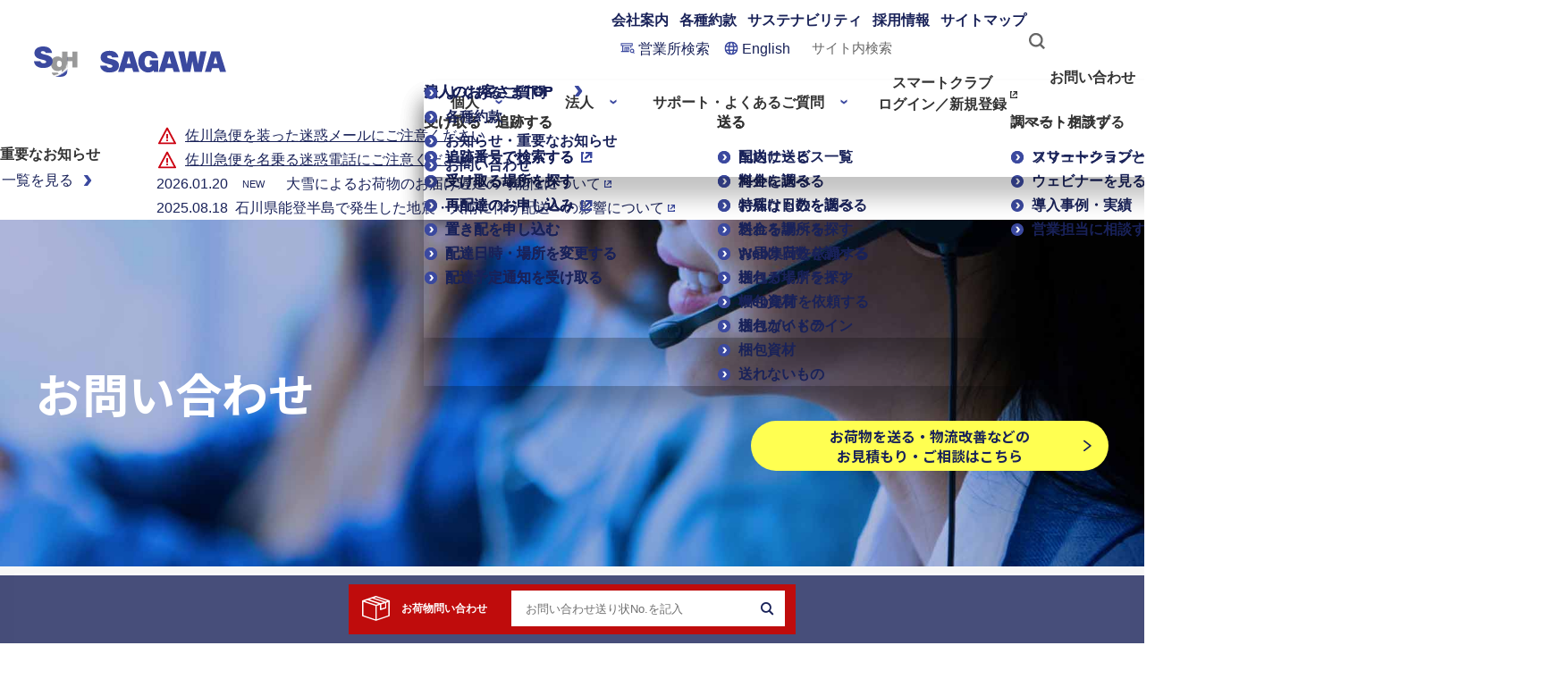

--- FILE ---
content_type: text/html; charset=UTF-8
request_url: https://www.sagawa-exp.co.jp/contact/
body_size: 26794
content:
<!DOCTYPE html>
<html lang="ja">

<head prefix="og: http://ogp.me/ns#">
  <meta charset="UTF-8">
  <meta name="viewport" content="width=device-width,viewport-fit=cover">
  <meta name="format-detection" content="telephone=no">
  <meta http-equiv="X-UA-Compatible" content="IE=edge">

  <title>【佐川急便】お問い合わせ</title>
  <meta name="description" content="国内・海外へお荷物の配送・輸送や物流改善のご相談、日時・お届け先の変更や再配達のご依頼、その他サービスや採用情報について等、佐川急便への各種お問い合わせは以下の窓口からお寄せください。">

  <meta property="og:locale" content="ja_JP">
  <meta property="og:title" content="【佐川急便】お問い合わせ">
  <meta property="og:type" content="article">
  <meta property="og:url" content="https://www.sagawa-exp.co.jp/contact/">
  <meta property="og:site_name" content="佐川急便株式会社＜ＳＧホールディングスグループ＞">
  <meta property="og:description" content="国内・海外へお荷物の配送・輸送や物流改善のご相談、日時・お届け先の変更や再配達のご依頼、その他サービスや採用情報について等、佐川急便への各種お問い合わせは以下の窓口からお寄せください。">
  <meta property="og:image" content="https://www.sagawa-exp.co.jp/assets/img/ogp/og_image_sagawa.jpg">
  <meta property="twitter:card" content="summary_large_image">

  <!-- common -->
  <link rel="shortcut icon" href="/favicon.ico">
  <link rel="apple-touch-icon" sizes="192x192" href="/touch-icon.png">

  <link href="/assets/lib/slick/slick.css" rel="stylesheet">
  <link href="/assets/css/common.css" rel="stylesheet">
  <link href="/assets/css/contact/style.css" rel="stylesheet">

  <script src="/assets/lib/jquery-3.3.1.min.js"></script>
  <script src="/assets/lib/slick/slick.min.js"></script>
  <script src="/assets/lib/jquery.file.size-extension.js"></script>
  <script src="/assets/lib/jquery.matchHeight.js"></script>
  <script src="/assets/lib/fixed_midashi.js"></script>
  <script src="/assets/lib/polyfill.js"></script>
  <script src="/assets/js/include.js"></script>
  <script src="/assets/js/common.js" defer></script>
  <!-- End common -->
  <script src="/assets/js/contact/contact.js"></script>

  <!-- Google Tag Manager -->
  <script>
    (function (w, d, s, l, i) {
      w[l] = w[l] || [];
      w[l].push({
        'gtm.start': new Date().getTime(),
        event: 'gtm.js'
      });
      var f = d.getElementsByTagName(s)[0],
        j = d.createElement(s),
        dl = l != 'dataLayer' ? '&l=' + l : '';
      j.async = true;
      j.src =
        'https://www.googletagmanager.com/gtm.js?id=' + i + dl;
      f.parentNode.insertBefore(j, f);
    })(window, document, 'script', 'dataLayer', 'GTM-NPZJL2T');
  </script>
  <!-- End Google Tag Manager -->
</head>

<body>
  <!-- Google Tag Manager (noscript) -->
  <noscript><iframe src="https://www.googletagmanager.com/ns.html?id=GTM-NPZJL2T" height="0" width="0" style="display:none;visibility:hidden"></iframe></noscript>
  <!-- End Google Tag Manager (noscript) -->

  <!--#include virtual="/assets/inc/body.html" -->

  <!-- include Header -->
  <script>
    cmnHeader();
  </script>
  <!-- END include Header -->
  <main class="l-main">
    <div class="c-pagetitle -small -contact -conv">
      <div class="c-pagetitle__inner">
        <h1 class="c-pagetitle__heading">お問い合わせ</h1>
        <div class="button-area pc:view">
          <div class="c-btn -medium">
            <a id="contact-link1" href="https://www2.sagawa-exp.co.jp/contact/logistics/" class="c-btn__link -conversion">お荷物を送る・物流改善などの<br>お見積もり・ご相談はこちら</a>
          </div>
        </div>
      </div>
      </div>
    <noscript>
      <div class="c-noscript">
        JavaScriptが有効になっていないため、有効にしてから再度操作をお願いします。
      </div>
    </noscript>

    <div class="l-section-avobe">
      <div class="l-section-avobe__inner">

        <div class="l-section">
          <section class="l-section__inner">
            <div class="u-mb-l">
              <p>国内・海外へのお荷物の配送・輸送や物流改善のご相談、日時・お届け先の変更や再配達のご依頼、その他サービスや採用情報について等、佐川急便への各種お問い合わせは以下の窓口からお寄せください。</p>
            </div>
            <div>
              <ul class="c-pagelink">
                <li><a href="#search" class="c-pagelink__item"><span>配送状況や再配達</span></a></li>
                <li><a href="#faq" class="c-pagelink__item"><span>よくあるご質問</span></a></li>
                <li><a href="#other" class="c-pagelink__item"><span>その他のお問い合わせ</span></a></li>
              </ul>
            </div>
          </section>

          <section id="search" class="l-section__inner">
            <h2 class="c-heading -large">配送状況を調べる</h2>
            <div class="c-box -bg-gray">
              <div class="l-grid">
                <div class="l-grid__item -col8 -sp-col12 -center contact-search__form">
                  <div class="u-mb-1em">
                    <form action="https://k2k.sagawa-exp.co.jp/p/web/okurijosearch.do" method="post" target="_blank" name="OkuInputForm" maxlength="14">
                      <input name="okurijoNo" value="" placeholder="お問い合せ送り状No.を記入" class="contact-fixed-search__input -sp-col12" title="お問い合せ送り状No.">
                        <button type="submit" class="contact-fixed-search__btn">検索する</button>
                    </form>
                  </div>
                  <p><a href="https://k2k.sagawa-exp.co.jp/p/sagawa/web/okurijoinput.jsp" class="c-link" target="_blank"><span>複数のお荷物の検索はこちら</span></a></p>
                </div>
              </div>
            </div>
          </section>

          <section class="l-section__inner">
            <h2 class="c-heading -large">再配達・受取日時の変更</h2>
            <div class="c-box u-mb-l">
              <h3 class="c-heading -medium u-ta-c">Web再配達受付サービス</h3>
              <p class="u-ta-c">ご不在連絡票に記載されている「営業所番号」、「お問い合せ送り状No.」の入力で再配達の依頼ができます。</p>
              <div class="l-grid__item -col12">
                <div class="c-btn -small">
                  <a href="https://www.e-service.sagawa-exp.co.jp/portal/do/login/noLoginTransact?q=fromexp" class="c-btn__link" target="_blank">再配達のご依頼</a>
                </div>
              </div>
            </div>
            <div class="l-grid u-mb-l">
              <div class="l-grid__item -col6 -sp-col12 c-box">
                  <h3 class="c-heading -medium u-ta-c">佐川急便のラクラクWebサービス<br>スマートクラブのご案内</h3>
                  <div class="l-grid u-mb-l">
                    <ul class="c-list -dot l-grid__item -col8 -sp-col12 -center">
                      <li>配達日がわかる</li>
                      <li>配達日時の変更ができる</li>
                      <li>再配達が簡単にできる</li>
                    </ul>
                  </div>
                  <div class="c-btn -small u-mb-1em">
                    <a href="https://www.e-service.sagawa-exp.co.jp/portal/do/login/show" class="c-btn__link -border" target="_blank">スマートクラブログイン</a>
                  </div>
                  <div class="c-btn -small u-mb-l">
                    <a href="https://www.e-service.sagawa-exp.co.jp/portal/do/cr-user/apply/show?pattern=s48" class="c-btn__link -border" target="_blank">スマートクラブ新規登録</a>
                  </div>
                  <div class="u-ta-c">
                    <p class="u-mb-1em"><a href="/service/smartclub/" class="c-link"><span>スマートクラブの詳細はこちら</span></a></p>
                    <p><a href="https://www.e-service.sagawa-exp.co.jp/portal/do/portal-qa" class="c-link" target="_blank"><span>スマートクラブのよくあるご質問</span></a></p>
                  </div>
              </div>
              <div class="l-grid__item -col6 -sp-col12 c-box">
                  <h3 class="c-heading -medium u-ta-c">Web再配達受付サービス</h3>
                  <p class="u-mb-l">佐川急便とLINEで友だちになると、生活がより便利に。<br class="pc:view">再配達や受取日時の変更のご依頼は、LINEからもお申し込み可能です。</p>
                  <figure class="c-figure -center u-mb-l">
                    <img src="/assets/img/contact/img_line.png" alt="">
                  </figure>                
                  <div class="u-ta-c">
                    <p class="u-mb-1em"><a href="/line/" class="c-link" target="_blank"><span>LINEの詳細はこちら</span></a></p>
                    <p><a href="/line/#faq" class="c-link" target="_blank"><span>LINEのよくあるご質問</span></a></p>
                  </div>
              </div>
            </div>
          </section>

          <section id="faq" class="l-section__inner">
            <h2 class="c-heading -large">よくあるご質問</h2>
            <div class="u-mb-s">
              <div class="c-accordion -faq js-accordion js-faq" id="Q_019">
                <div class="c-accordion__head js-accordion__trigger"><span>荷物の受け取りを拒否したい、または返送してほしい場合はどうすればいいですか</span></div>
                <div class="c-accordion__body js-accordion__contents">
                  <p>
                    <a href="https://www2.sagawa-exp.co.jp/branch_search/" class="c-link -text">担当営業所</a>にお問い合わせください。
                  </p>
                  <div class="contact-feedback js-faq__feedback">
                    <div class="contact-feedback__content">
                      <p>この情報は役に立ちましたか？</p>
                      <div class="l-grid">
                        <div class="l-grid__item -sp-col6">
                          <div class="c-btn -xsmall">
                            <a href="javascript:void(0);" class="c-btn__link -border -faqfb js-faq__useful" id="Q_019_true">役に立った</a>
                          </div>
                        </div>
                        <div class="l-grid__item -sp-col6">
                          <div class="c-btn -xsmall">
                            <a href="javascript:void(0);" class="c-btn__link -border -faqfb js-faq__useless" id="Q_019_false">役に立たない</a>
                          </div>
                        </div>
                      </div>
                    </div>
                  </div>
                </div>
              </div>
              <div class="c-accordion -faq js-accordion js-faq-top" id="Q_005">
                <div class="c-accordion__head js-accordion__trigger"><span>配達時間を指定して荷物を発送できますか</span></div>
                <div class="c-accordion__body js-accordion__contents">
                  <p>法人宛のお荷物は<a href="/service/h-justtime/" class="c-link -text">飛脚ジャストタイム便</a>、個人宛のお荷物は<a href="/service/jikantai/" class="c-link -text">時間帯指定サービス</a>をご利用いただくことで、お届けする時間を指定することができます。（一部お取り扱いできない地域がございます）</p>
                  <p>【飛脚ジャストタイム便（法人宛）】<br>翌日午前9時から指定ができます。<br>飛脚ジャストタイム便シールをお荷物に貼っていただき、飛脚ジャストタイム便のご利用であることを営業所もしくは担当セールスドライバー<sup>&reg;</sup>にお伝えください。</p>
                 <p>【時間帯指定サービス（個人宛）】<br>7つの時間帯（午前中（8時～12時）、12時～14時、14時～16時、16時～18時、18時～20時、18時～21時、19時～21時）をご用意しています。<br>時間帯指定サービスシールをお荷物に貼っていただき、時間帯指定サービスのご利用であることを営業所もしくは担当セールスドライバー<sup>&reg;</sup>にお伝えください。</p>
                  <div class="contact-feedback js-faq-top__feedback">
                    <div class="contact-feedback__content">
                      <p>この情報は役に立ちましたか？</p>
                      <div class="l-grid">
                        <div class="l-grid__item -sp-col6">
                          <div class="c-btn -xsmall">
                            <a href="javascript:void(0);" class="c-btn__link -border -faqfb js-faq-top__useful" id="Q_005_true">役に立った</a>
                          </div>
                        </div>
                        <div class="l-grid__item -sp-col6">
                          <div class="c-btn -xsmall">
                            <a href="javascript:void(0);" class="c-btn__link -border -faqfb js-faq-top__useless" id="Q_005_false">役に立たない</a>
                          </div>
                        </div>
                      </div>
                    </div>
                  </div>
                </div>
              </div>
              <div class="c-accordion -faq js-accordion js-faq" id="Q_001">
                <div class="c-accordion__head js-accordion__trigger" id="open_Q001"><span>荷物を発送したいのですが集荷に来てもらえますか</span></div>
                <div class="c-accordion__body js-accordion__contents">
                  <p>ご自宅や勤務先など、ご指定の場所まで集荷に伺います。（追加料金はいただきません。）<br>お電話からの受け付け、またはWebサイトからの受け付け（スマートクラブ会員のみ）が可能です。</p>
                  <p><span>【お電話からの受け付け】</span><br>担当営業所へお電話ください。<a href="https://www2.sagawa-exp.co.jp/branch_search/" class="c-link"><br>営業所検索はこちら</a></p>
                  <p><span>【Webサイトからの受け付け】</span>（一部の地域においてはご利用いただけない場合がございます。）</p>
                  <ul class="c-list -flexible u-mb-xxs">
                    <li>
                      <div>（法人）</div>
                      <div><a href="/service/smartclub/forbusiness/" class="c-link -text">スマートクラブ for business</a>にログインし、「Web集荷受付サービス」からお申し込みください。</div>
                    </li>
                    <li>
                      <div>（個人）</div>
                      <div><a href="/service/smartclub/" class="c-link -text">スマートクラブ</a>にログインし、「飛脚宅配便受付サービス（Web受付）」からお申し込みください。送り状を持ってドライバーがお伺いします。</div>
                    </li>
                  </ul>
                  <p>
                    <a href="/send/syuka.html" class="c-link">詳細はこちら</a>
                  </p>
                  <p><span>【その他】</span><br>集荷に関するご相談はこちらからお寄せください。<a id="contact-link2" href="https://www2.sagawa-exp.co.jp/contact/logistics/" class="c-link"><br>お問い合わせフォームはこちら</a></p>
                  <div class="contact-feedback js-faq__feedback">
                    <div class="contact-feedback__content">
                      <p>この情報は役に立ちましたか？</p>
                      <div class="l-grid">
                        <div class="l-grid__item -sp-col6">
                          <div class="c-btn -xsmall">
                            <a href="javascript:void(0);" class="c-btn__link -border -faqfb js-faq__useful" id="Q_001_true">役に立った</a>
                          </div>
                        </div>
                        <div class="l-grid__item -sp-col6">
                          <div class="c-btn -xsmall">
                            <a href="javascript:void(0);" class="c-btn__link -border -faqfb js-faq__useless" id="Q_001_false">役に立たない</a>
                          </div>
                        </div>
                      </div>
                    </div>
                  </div>
                </div>
              </div>
              <div class="c-accordion -faq js-accordion js-faq" id="Q_004">
                <div class="c-accordion__head js-accordion__trigger"><span>配達日を指定して、荷物を発送できますか</span></div>
                <div class="c-accordion__body js-accordion__contents">
                  <p>配達日の指定は可能です。（一部お取り扱いできない地域がございます）<br>指定日配達シールをお荷物に貼っていただき、<a href="/service/sitei/" class="c-link -text">指定日配達サービス</a>のご利用であることを営業所もしくは担当セールスドライバー<sup>&reg;</sup>にお伝えください。</p>
                  <div class="contact-feedback js-faq__feedback">
                    <div class="contact-feedback__content">
                      <p>この情報は役に立ちましたか？</p>
                      <div class="l-grid">
                        <div class="l-grid__item -sp-col6">
                          <div class="c-btn -xsmall">
                            <a href="javascript:void(0);" class="c-btn__link -border -faqfb js-faq__useful" id="Q_004_true">役に立った</a>
                          </div>
                        </div>
                        <div class="l-grid__item -sp-col6">
                          <div class="c-btn -xsmall">
                            <a href="javascript:void(0);" class="c-btn__link -border -faqfb js-faq__useless" id="Q_004_false">役に立たない</a>
                          </div>
                        </div>
                      </div>
                    </div>
                  </div>
                </div>
              </div>
              <div class="c-accordion -faq js-accordion js-faq" id="Q_010">
                <div class="c-accordion__head js-accordion__trigger"><span>荷物を当日中に届けることはできますか</span></div>
                <div class="c-accordion__body js-accordion__contents">
                  <p>地域限定で平日のみお取り扱いしています。</p>
                  <ul class="c-list -note">
                    <li>お取り扱い可能エリア・集荷受付時間などのご利用条件は地域により異なります。恐れ入りますが、詳細は<a href="https://www2.sagawa-exp.co.jp/branch_search/" class="c-link -text">担当営業所</a>にお問い合わせください。</li>
                  </ul>
                  <div class="contact-feedback js-faq__feedback">
                    <div class="contact-feedback__content">
                      <p>この情報は役に立ちましたか？</p>
                      <div class="l-grid">
                        <div class="l-grid__item -sp-col6">
                          <div class="c-btn -xsmall">
                            <a href="javascript:void(0);" class="c-btn__link -border -faqfb js-faq__useful" id="Q_010_true">役に立った</a>
                          </div>
                        </div>
                        <div class="l-grid__item -sp-col6">
                          <div class="c-btn -xsmall">
                            <a href="javascript:void(0);" class="c-btn__link -border -faqfb js-faq__useless" id="Q_010_false">役に立たない</a>
                          </div>
                        </div>
                      </div>
                    </div>
                  </div>
                </div>
              </div>
            </div>
            <div class="c-btn -medium">
              <a href="/contact/faq/" class="c-btn__link">よくあるご質問（FAQ）一覧</a>
            </div>
          </section>

          <section class="l-section__inner">
            <h2 class="c-heading -large">お問い合わせ</h2>
            <div class="l-grid u-mb-m">
              <div class="l-grid__item -col6 -sp-col12 c-box -bg-gray">
                <h3 class="c-heading -medium u-ta-c"><figure class="c-figure -center"><img src="/assets/img/contact/icon_01.png" alt=""></figure>佐川急便に関するご意見・ご要望</h3>
                <p class="u-ta-c u-mb-m">お客さまのご意見やご要望を真摯に受け止めて、<br class="pc:view">お客さまの気持ちに寄り添うことで、<br class="pc:view">今後のサービスの向上に取り組みます。</p>
                <div class="c-btn -medium"><a href="https://www2.sagawa-exp.co.jp/contact/communication/?type=0111" class="c-btn__link">お問い合わせフォーム</a></div>
              </div>
              <div class="l-grid__item -col6 -sp-col12 c-box -bg-gray">
                <h3 class="c-heading -medium u-ta-c"><figure class="c-figure -center"><img src="/assets/img/contact/icon_02.png" alt=""></figure>お荷物に関するお問い合わせ（電話）</h3>
                <p class="u-ta-c u-mb-m">「お問い合せ送り状No.」がわからない場合など、<br class="pc:view">お電話でのお問い合わせは担当営業所でお受けいたします。</p>
                <div class="c-btn -medium"><a href="https://www2.sagawa-exp.co.jp/branch_search/" class="c-btn__link">営業所検索</a></div>
              </div>
            </div>
            <div class="c-box -bg-gray">
              <h3 class="c-heading -medium u-ta-c"><figure class="c-figure -center"><img src="/assets/img/contact/icon_03.png" alt=""></figure>お荷物を送る・物流改善などの<br class="sp:view">お見積もり・ご相談はこちら</h3>
              <p class="u-ta-c u-mb-m">国内・海外のお荷物の配送・輸送、物流改善に関するご相談は<br class="pc:view">こちらからお寄せください。</p>
              <div class="c-btn -medium"><a id="contact-link3" href="https://www2.sagawa-exp.co.jp/contact/logistics/" class="c-btn__link">お問い合わせフォーム</a></div>
            </div>
          </section>

          <section id="other" class="l-section__inner">
            <h3 class="c-heading -medium u-ta-c">その他のお問い合わせ</h3>
            <div class="l-grid">
              <div class="l-grid__item -col4 -sp-col12 -tb-col6">
                <div class="c-btn -medium">
                  <a href="https://www2.sagawa-exp.co.jp/contact/logistics/?type=0331" class="c-btn__link -border">e飛伝シリーズ<br>に関するお問い合わせ</a>
                </div>
              </div>
              <div class="l-grid__item -col4 -sp-col12 -tb-col6">
                <div class="c-btn -medium">
                  <a href="https://www2.sagawa-exp.co.jp/contact/logistics/?type=0341" class="c-btn__link -border">電子請求発行サポート<br>に関するお問い合わせ</a>
                </div>
              </div>
              <div class="l-grid__item -col4 -sp-col12 -tb-col6">
                <div class="c-btn -medium">
                  <a href="https://www2.sagawa-exp.co.jp/contact/logistics/?type=0361" class="c-btn__link -border">スマートAIタッガー<br>に関するお問い合わせ</a>
                </div>
              </div>
              <div class="l-grid__item -col4 -sp-col12 -tb-col6">
                <div class="c-btn -medium">
                  <a href="https://www2.sagawa-exp.co.jp/contact/recruit/?type=0511" class="c-btn__link -border">採用情報に関するお問い合わせ</a>
                </div>
              </div>
            </div>
          </section>

        </div>
      </div>
    </div>
  </main>

  <div class="l-breadcrumb">
    <div class="l-breadcrumb__inner">
      <ol itemscope itemtype="https://schema.org/BreadcrumbList">
        <li itemprop="itemListElement" itemscope itemtype="https://schema.org/ListItem">
          <a href="/" class="l-breadcrumb__item" itemprop="item"><span itemprop="name">ホーム</span></a>
          <meta itemprop="position" content="1">
        </li>
        <li itemprop="itemListElement" itemscope itemtype="https://schema.org/ListItem">
          <a href="/contact/" class="l-breadcrumb__item -current" itemprop="item"><span itemprop="name">お問い合わせ</span></a>
          <meta itemprop="position" content="2">
        </li>
      </ol>
    </div>
  </div>

    <!-- fixed-btns-search -->
    <div class="fixed-content-naby">
      <div class="contact-search">
         <div class="contact-fixed-search">
            <div class="l-grid">
              <div class="l-grid__item contact-fixed-search-titleArea">
                <div class="contact-fixed-search__head">
                  <div class="contact-fixed-search__heading">
                    <span class="icon-receive02"></span>
                    <div>
                    <h2 class="u-font-xs pc:view">お荷物問い合わせ</h2>
                    </div>
                  </div>
                </div>
              </div>
              <div class="l-grid__item contact-fixed-search-imputArea">
                <div class="contact-fixed-search__form">
                  <form action="https://k2k.sagawa-exp.co.jp/p/web/okurijosearch.do" method="post" target="_blank" name="OkuInputForm" maxlength="14">
                    <input name="okurijoNo" value="" placeholder="お問い合わせ送り状No.を記入" class="contact-fixed-search__input" title="お問い合せ送り状No.">
                      <button type="submit" class="contact-fixed-search__btn"></button>
                  </form>
                </div>
              </div>
            </div>
          </div>
       </div>
    </div>

  <!-- include Footer -->
  <script>
    cmnFooter();
  </script>
  <!-- END include Footer -->
  <script src="/assets/js/campaign.js"></script>
</body>
</html>

--- FILE ---
content_type: text/html; charset=UTF-8
request_url: https://www.sagawa-exp.co.jp/assets/inc/header.html?_=1768948282368
body_size: 111002
content:
<div>
	<link rel="stylesheet" href="/assets/css/header.css">
	<script src="/js/script.js" defer></script>
	<header class="c-header">
		<div class="c-header__logo">
			<div class="c-logo">
				<a class="c-logo__link" href="https://www.sg-hldgs.co.jp/" target="_blank"><img class="c-logo__image" src="/img/logo-default-sgh.svg" alt="ＳＧホールディングス" width="49" height="34"></a><a class="c-logo__link" href="/"><img class="c-logo__image" src="/img/logo-default-sagawa.svg" alt="佐川急便" width="141" height="34"></a>
			</div>
		</div>
		<nav class="c-header__nav">
			<div class="c-header__first-column">
				<div class="c-header__first-row">
					<ul class="c-header__link-list">
						<li><a class="c-header__link" href="/company/">会社案内</a></li>
						<li><a class="c-header__link" href="/stipulation/">各種約款</a></li>
						<li>
							<a class="c-header__link" href="/sustainability/">サステナビリティ</a>
						</li>
						<li><a class="c-header__link" href="/recruit/">採用情報</a></li>
						<li><a class="c-header__link" href="/sitemap/">サイトマップ</a></li>
					</ul>
					<div class="c-header__middle-row">
						<ul class="c-header__link-with-icon-list">
							<li>
								<a class="c-header__link-with-icon" href="https://www2.sagawa-exp.co.jp/branch_search/"><img class="c-header__link-with-icon-icon" src="/img/icon-office-search-head.svg" alt="" width="32" height="24"><span class="c-header__link-with-icon-text">営業所検索</span></a>
							</li>
							<li>
								<a class="c-header__link-with-icon" href="/english/"><img class="c-header__link-with-icon-icon" src="/img/icon-language-primary.svg" alt="" width="16" height="16"><span class="c-header__link-with-icon-text" lang="en">English</span></a>
							</li>
						</ul>
						<div class="c-header__input-search">
							<search class="c-site-search-form">
								<form class="c-site-search-form__form" action="https://search.sagawa-exp.co.jp/search">
									<input type="hidden" name="site" value="INX3T8DB">
									<input type="hidden" name="charset" value="UTF-8">
									<input type="hidden" name="design" value="sgw_jp_2025">
									<input type="hidden" name="group" value="4">
									<input class="c-site-search-form__input" type="search" name="query" maxlength="100" placeholder="サイト内検索">
									<button class="c-site-search-form__submit-button">
										<picture>
											<source media="(width < 992px)" srcset="/img/icon-search-primary-large.svg" height="32" width="32">
											<img class="c-site-search-form__submit-icon" src="/img/icon-search-primary-medium.svg" alt="検索" width="24" height="24">
										</picture>
									</button>
								</form>
							</search>
						</div>
					</div>
				</div>
				<div class="c-header__second-row">
					<div class="c-header__mega-menu-button-container">
						<button class="c-header__mega-menu-button" type="button" popovertargetaction="toggle" popovertarget="mega-menu-customer" style="anchor-name:--customer" data-current="">
							<span class="c-header__mega-menu-button-text">個人</span>
							<svg class="c-header__mega-menu-button-icon" viewBox="0 0 24 24">
								<use href="/img/icon-arrow-down-line-primary.symbol.svg#symbol"></use>
							</svg>
						</button>
						<div class="c-mega-menu" id="mega-menu-customer" popover="" style="position-anchor:--customer" data-popover-open="false">
							<a class="c-mega-menu__title-link" href="/customer/"><span class="c-mega-menu__title-link-text">個人のお客さまTOP</span><img class="c-mega-menu__title-link-icon" src="/img/icon-arrow-next-line-primary.symbol.svg" alt="" width="24" height="24"></a>
							<div class="c-mega-menu__grid">
								<div class="c-mega-menu__column">
									<p class="c-mega-menu__category">受け取る・追跡する</p>
									<ul class="c-mega-menu__list">
										<li>
											<a class="c-mega-menu__link" href="https://k2k.sagawa-exp.co.jp/p/sagawa/web/okurijoinput.jsp" target="_blank"><img class="c-mega-menu__link-icon" src="/img/icon-arrow-next-circle-small-primary.svg" alt="" width="16" height="16"><span class="c-mega-menu__link-title">追跡番号で検索する</span><img class="c-mega-menu__link-blank" src="/img/icon-external-line-primary.symbol.svg" alt="新しいタブで開く" width="24" height="24"></a>
										</li>
										<li>
											<a class="c-mega-menu__link" href="https://www2.sagawa-exp.co.jp/branch_search/"><img class="c-mega-menu__link-icon" src="/img/icon-arrow-next-circle-small-primary.svg" alt="" width="16" height="16"><span class="c-mega-menu__link-title">受け取る場所を探す</span></a>
										</li>
										<li>
											<a class="c-mega-menu__link" href="https://www.e-service.sagawa-exp.co.jp/o/wtx/spastart.jsp" target="_blank"><img class="c-mega-menu__link-icon" src="/img/icon-arrow-next-circle-small-primary.svg" alt="" width="16" height="16"><span class="c-mega-menu__link-title">再配達のお申し込み</span><img class="c-mega-menu__link-blank" src="/img/icon-external-line-primary.symbol.svg" alt="新しいタブで開く" width="24" height="24"></a>
										</li>
										<li>
											<a class="c-mega-menu__link" href="/service/okihai/"><img class="c-mega-menu__link-icon" src="/img/icon-arrow-next-circle-small-primary.svg" alt="" width="16" height="16"><span class="c-mega-menu__link-title">置き配を申し込む</span></a>
										</li>
										<li>
											<a class="c-mega-menu__link" href="/service/smartclub/"><img class="c-mega-menu__link-icon" src="/img/icon-arrow-next-circle-small-primary.svg" alt="" width="16" height="16"><span class="c-mega-menu__link-title">配達日時・場所を変更する</span></a>
										</li>
										<li>
											<a class="c-mega-menu__link" href="/service/smartclub/mail.html"><img class="c-mega-menu__link-icon" src="/img/icon-arrow-next-circle-small-primary.svg" alt="" width="16" height="16"><span class="c-mega-menu__link-title">配達予定通知を受け取る</span></a>
										</li>
									</ul>
								</div>
								<div class="c-mega-menu__column">
									<p class="c-mega-menu__category">送る</p>
									<ul class="c-mega-menu__list">
										<li>
											<a class="c-mega-menu__link" href="/service/list/"><img class="c-mega-menu__link-icon" src="/img/icon-arrow-next-circle-small-primary.svg" alt="" width="16" height="16"><span class="c-mega-menu__link-title">配送サービス一覧</span></a>
										</li>
										<li>
											<a class="c-mega-menu__link" href="https://www2.sagawa-exp.co.jp/send/fare/input/"><img class="c-mega-menu__link-icon" src="/img/icon-arrow-next-circle-small-primary.svg" alt="" width="16" height="16"><span class="c-mega-menu__link-title">料金を調べる</span></a>
										</li>
										<li>
											<a class="c-mega-menu__link" href="https://www2.sagawa-exp.co.jp/send/days/input/"><img class="c-mega-menu__link-icon" src="/img/icon-arrow-next-circle-small-primary.svg" alt="" width="16" height="16"><span class="c-mega-menu__link-title">お届け日数を調べる</span></a>
										</li>
										<li>
											<a class="c-mega-menu__link" href="https://www2.sagawa-exp.co.jp/branch_search/"><img class="c-mega-menu__link-icon" src="/img/icon-arrow-next-circle-small-primary.svg" alt="" width="16" height="16"><span class="c-mega-menu__link-title">送れる場所を探す</span></a>
										</li>
										<li>
											<a class="c-mega-menu__link" href="/send/syuka.html"><img class="c-mega-menu__link-icon" src="/img/icon-arrow-next-circle-small-primary.svg" alt="" width="16" height="16"><span class="c-mega-menu__link-title">Web集荷を依頼する</span></a>
										</li>
										<li>
											<a class="c-mega-menu__link" href="/send/howto-packing/"><img class="c-mega-menu__link-icon" src="/img/icon-arrow-next-circle-small-primary.svg" alt="" width="16" height="16"><span class="c-mega-menu__link-title">梱包ガイドライン</span></a>
										</li>
										<li>
											<a class="c-mega-menu__link" href="/send/packing.html"><img class="c-mega-menu__link-icon" src="/img/icon-arrow-next-circle-small-primary.svg" alt="" width="16" height="16"><span class="c-mega-menu__link-title">梱包資材</span></a>
										</li>
										<li>
											<a class="c-mega-menu__link" href="/send/inability/"><img class="c-mega-menu__link-icon" src="/img/icon-arrow-next-circle-small-primary.svg" alt="" width="16" height="16"><span class="c-mega-menu__link-title">送れないもの</span></a>
										</li>
									</ul>
								</div>
								<div class="c-mega-menu__column">
									<p class="c-mega-menu__category">スマートクラブ</p>
									<ul class="c-mega-menu__list">
										<li>
											<a class="c-mega-menu__link" href="/service/smartclub/"><img class="c-mega-menu__link-icon" src="/img/icon-arrow-next-circle-small-primary.svg" alt="" width="16" height="16"><span class="c-mega-menu__link-title">スマートクラブとは</span></a>
										</li>
									</ul>
								</div>
								<div class="c-mega-menu__column">
									<p class="c-mega-menu__category">便利なサービス</p>
									<ul class="c-mega-menu__list">
										<li>
											<a class="c-mega-menu__link" href="/hands-freetravel/" target="_blank"><img class="c-mega-menu__link-icon" src="/img/icon-arrow-next-circle-small-primary.svg" alt="" width="16" height="16"><span class="c-mega-menu__link-title">SAGAWA手ぶらサービス</span><img class="c-mega-menu__link-blank" src="/img/icon-external-line-primary.symbol.svg" alt="新しいタブで開く" width="24" height="24"></a>
										</li>
									</ul>
								</div>
							</div>
						</div>
						<button class="c-header__mega-menu-button" type="button" popovertargetaction="toggle" popovertarget="mega-menu-business" style="anchor-name:--business" data-current="">
							<span class="c-header__mega-menu-button-text">法人</span>
							<svg class="c-header__mega-menu-button-icon" viewBox="0 0 24 24">
								<use href="/img/icon-arrow-down-line-primary.symbol.svg#symbol"></use>
							</svg>
						</button>
						<div class="c-mega-menu" id="mega-menu-business" popover="" style="position-anchor:--business" data-popover-open="false">
							<a class="c-mega-menu__title-link" href="/business/"><span class="c-mega-menu__title-link-text">法人のお客さまTOP</span><img class="c-mega-menu__title-link-icon" src="/img/icon-arrow-next-line-primary.symbol.svg" alt="" width="24" height="24"></a>
							<div class="c-mega-menu__grid">
								<div class="c-mega-menu__column">
									<p class="c-mega-menu__category">受け取る・追跡する</p>
									<ul class="c-mega-menu__list">
										<li>
											<a class="c-mega-menu__link" href="https://k2k.sagawa-exp.co.jp/p/sagawa/web/okurijoinput.jsp" target="_blank"><img class="c-mega-menu__link-icon" src="/img/icon-arrow-next-circle-small-primary.svg" alt="" width="16" height="16"><span class="c-mega-menu__link-title">追跡番号で検索する</span><img class="c-mega-menu__link-blank" src="/img/icon-external-line-primary.symbol.svg" alt="新しいタブで開く" width="24" height="24"></a>
										</li>
										<li>
											<a class="c-mega-menu__link" href="https://www2.sagawa-exp.co.jp/branch_search/"><img class="c-mega-menu__link-icon" src="/img/icon-arrow-next-circle-small-primary.svg" alt="" width="16" height="16"><span class="c-mega-menu__link-title">受け取る場所を探す</span></a>
										</li>
										<li>
											<a class="c-mega-menu__link" href="https://www.e-service.sagawa-exp.co.jp/o/wtx/spastart.jsp" target="_blank"><img class="c-mega-menu__link-icon" src="/img/icon-arrow-next-circle-small-primary.svg" alt="" width="16" height="16"><span class="c-mega-menu__link-title">再配達のお申し込み</span><img class="c-mega-menu__link-blank" src="/img/icon-external-line-primary.symbol.svg" alt="新しいタブで開く" width="24" height="24"></a>
										</li>
										<li>
											<a class="c-mega-menu__link" href="/service/okihai/"><img class="c-mega-menu__link-icon" src="/img/icon-arrow-next-circle-small-primary.svg" alt="" width="16" height="16"><span class="c-mega-menu__link-title">置き配を申し込む</span></a>
										</li>
										<li>
											<a class="c-mega-menu__link" href="/service/smartclub/"><img class="c-mega-menu__link-icon" src="/img/icon-arrow-next-circle-small-primary.svg" alt="" width="16" height="16"><span class="c-mega-menu__link-title">配達日時・場所を変更する</span></a>
										</li>
										<li>
											<a class="c-mega-menu__link" href="/service/smartclub/mail.html"><img class="c-mega-menu__link-icon" src="/img/icon-arrow-next-circle-small-primary.svg" alt="" width="16" height="16"><span class="c-mega-menu__link-title">配達予定通知を受け取る</span></a>
										</li>
									</ul>
								</div>
								<div class="c-mega-menu__column">
									<p class="c-mega-menu__category">送る</p>
									<ul class="c-mega-menu__list">
										<li>
											<a class="c-mega-menu__link" href="/service/list/#domestic"><img class="c-mega-menu__link-icon" src="/img/icon-arrow-next-circle-small-primary.svg" alt="" width="16" height="16"><span class="c-mega-menu__link-title">国内に送る</span></a>
										</li>
										<li>
											<a class="c-mega-menu__link" href="/service/list/#international"><img class="c-mega-menu__link-icon" src="/img/icon-arrow-next-circle-small-primary.svg" alt="" width="16" height="16"><span class="c-mega-menu__link-title">海外に送る</span></a>
										</li>
										<li>
											<a class="c-mega-menu__link" href="/service/list/#special"><img class="c-mega-menu__link-icon" src="/img/icon-arrow-next-circle-small-primary.svg" alt="" width="16" height="16"><span class="c-mega-menu__link-title">特殊なものを送る</span></a>
										</li>
										<li>
											<a class="c-mega-menu__link" href="https://www2.sagawa-exp.co.jp/send/fare/input/"><img class="c-mega-menu__link-icon" src="/img/icon-arrow-next-circle-small-primary.svg" alt="" width="16" height="16"><span class="c-mega-menu__link-title">料金を調べる</span></a>
										</li>
										<li>
											<a class="c-mega-menu__link" href="https://www2.sagawa-exp.co.jp/send/days/input/"><img class="c-mega-menu__link-icon" src="/img/icon-arrow-next-circle-small-primary.svg" alt="" width="16" height="16"><span class="c-mega-menu__link-title">お届け日数を調べる</span></a>
										</li>
										<li>
											<a class="c-mega-menu__link" href="https://www2.sagawa-exp.co.jp/branch_search/"><img class="c-mega-menu__link-icon" src="/img/icon-arrow-next-circle-small-primary.svg" alt="" width="16" height="16"><span class="c-mega-menu__link-title">送れる場所を探す</span></a>
										</li>
										<li>
											<a class="c-mega-menu__link" href="/send/syuka.html"><img class="c-mega-menu__link-icon" src="/img/icon-arrow-next-circle-small-primary.svg" alt="" width="16" height="16"><span class="c-mega-menu__link-title">Web集荷を依頼する</span></a>
										</li>
										<li>
											<a class="c-mega-menu__link" href="/send/howto-packing/"><img class="c-mega-menu__link-icon" src="/img/icon-arrow-next-circle-small-primary.svg" alt="" width="16" height="16"><span class="c-mega-menu__link-title">梱包ガイドライン</span></a>
										</li>
										<li>
											<a class="c-mega-menu__link" href="/send/packing.html"><img class="c-mega-menu__link-icon" src="/img/icon-arrow-next-circle-small-primary.svg" alt="" width="16" height="16"><span class="c-mega-menu__link-title">梱包資材</span></a>
										</li>
										<li>
											<a class="c-mega-menu__link" href="/send/inability/"><img class="c-mega-menu__link-icon" src="/img/icon-arrow-next-circle-small-primary.svg" alt="" width="16" height="16"><span class="c-mega-menu__link-title">送れないもの</span></a>
										</li>
									</ul>
								</div>
								<div class="c-mega-menu__column">
									<p class="c-mega-menu__category">調べる・相談する</p>
									<ul class="c-mega-menu__list">
										<li>
											<a class="c-mega-menu__link" href="/logistics/solution/"><img class="c-mega-menu__link-icon" src="/img/icon-arrow-next-circle-small-primary.svg" alt="" width="16" height="16"><span class="c-mega-menu__link-title">ソリューション一覧</span></a>
										</li>
										<li>
											<a class="c-mega-menu__link" href="/logistics/goal_webinar/"><img class="c-mega-menu__link-icon" src="/img/icon-arrow-next-circle-small-primary.svg" alt="" width="16" height="16"><span class="c-mega-menu__link-title">ウェビナーを見る</span></a>
										</li>
										<li>
											<a class="c-mega-menu__link" href="/logistics/casestudy/"><img class="c-mega-menu__link-icon" src="/img/icon-arrow-next-circle-small-primary.svg" alt="" width="16" height="16"><span class="c-mega-menu__link-title">導入事例・実績</span></a>
										</li>
										<li>
											<a class="c-mega-menu__link" href="https://www2.sagawa-exp.co.jp/contact/logistics/"><img class="c-mega-menu__link-icon" src="/img/icon-arrow-next-circle-small-primary.svg" alt="" width="16" height="16"><span class="c-mega-menu__link-title">営業担当に相談する</span></a>
										</li>
									</ul>
								</div>
								<div class="c-mega-menu__column">
									<p class="c-mega-menu__category">便利なサービス</p>
									<ul class="c-mega-menu__list">
										<li>
											<a class="c-mega-menu__link" href="/service/charter/"><img class="c-mega-menu__link-icon" src="/img/icon-arrow-next-circle-small-primary.svg" alt="" width="16" height="16"><span class="c-mega-menu__link-title">チャーターサービス</span></a>
										</li>
										<li>
											<a class="c-mega-menu__link" href="/logistics/strength/"><img class="c-mega-menu__link-icon" src="/img/icon-arrow-next-circle-small-primary.svg" alt="" width="16" height="16"><span class="c-mega-menu__link-title">ＧＯＡＬ</span></a>
										</li>
										<li>
											<a class="c-mega-menu__link" href="https://www.sgh-globalj.com/ec/" target="_blank"><img class="c-mega-menu__link-icon" src="/img/icon-arrow-next-circle-small-primary.svg" alt="" width="16" height="16"><span class="c-mega-menu__link-title">越境EC</span><img class="c-mega-menu__link-blank" src="/img/icon-external-line-primary.symbol.svg" alt="新しいタブで開く" width="24" height="24"></a>
										</li>
										<li>
											<a class="c-mega-menu__link" href="/logistics/solution/cold/"><img class="c-mega-menu__link-icon" src="/img/icon-arrow-next-circle-small-primary.svg" alt="" width="16" height="16"><span class="c-mega-menu__link-title">低温物流</span></a>
										</li>
										<li>
											<a class="c-mega-menu__link" href="/hands-freetravel/" target="_blank"><img class="c-mega-menu__link-icon" src="/img/icon-arrow-next-circle-small-primary.svg" alt="" width="16" height="16"><span class="c-mega-menu__link-title">SAGAWA手ぶらサービス</span><img class="c-mega-menu__link-blank" src="/img/icon-external-line-primary.symbol.svg" alt="新しいタブで開く" width="24" height="24"></a>
										</li>
										<li>
											<a class="c-mega-menu__link" href="/townsupport/"><img class="c-mega-menu__link-icon" src="/img/icon-arrow-next-circle-small-primary.svg" alt="" width="16" height="16"><span class="c-mega-menu__link-title">自治体向けサービス</span></a>
										</li>
									</ul>
								</div>
							</div>
						</div>
						<button class="c-header__mega-menu-button" type="button" popovertargetaction="toggle" popovertarget="mega-menu-support" style="anchor-name:--support">
							<span class="c-header__mega-menu-button-text">サポート・よくあるご質問</span>
							<svg class="c-header__mega-menu-button-icon" viewBox="0 0 24 24">
								<use href="/img/icon-arrow-down-line-primary.symbol.svg#symbol"></use>
							</svg>
						</button>
						<div class="c-mega-menu" id="mega-menu-support" popover="" style="position-anchor:--support" data-compact="" data-popover-open="false">
							<ul class="c-mega-menu__list">
								<li>
									<a class="c-mega-menu__link" href="/contact/faq/"><img class="c-mega-menu__link-icon" src="/img/icon-arrow-next-circle-small-primary.svg" alt="" width="16" height="16"><span class="c-mega-menu__link-title">よくあるご質問</span></a>
								</li>
								<li>
									<a class="c-mega-menu__link" href="/stipulation/"><img class="c-mega-menu__link-icon" src="/img/icon-arrow-next-circle-small-primary.svg" alt="" width="16" height="16"><span class="c-mega-menu__link-title">各種約款</span></a>
								</li>
								<li>
									<a class="c-mega-menu__link" href="https://www2.sagawa-exp.co.jp/information/list/"><img class="c-mega-menu__link-icon" src="/img/icon-arrow-next-circle-small-primary.svg" alt="" width="16" height="16"><span class="c-mega-menu__link-title">お知らせ・重要なお知らせ</span></a>
								</li>
								<li>
									<a class="c-mega-menu__link" href="/contact/"><img class="c-mega-menu__link-icon" src="/img/icon-arrow-next-circle-small-primary.svg" alt="" width="16" height="16"><span class="c-mega-menu__link-title">お問い合わせ</span></a>
								</li>
							</ul>
						</div>
					</div>
					<a class="c-header__smart-club-link" href="https://www.e-service.sagawa-exp.co.jp/portal/do/login/show" target="_blank"><span class="c-header__smart-club-title">スマートクラブ</span><span class="c-header__smart-club-login">ログイン／新規登録</span>
						<svg class="c-header__smart-club-icon" viewBox="0 0 24 24">
							<use href="/img/icon-external-line-primary.symbol.svg#symbol"></use></svg></a>
				</div>
			</div>
			<div class="c-header__second-column">
				<a class="c-header__contact" href="/contact/">
					<svg class="c-header__contact-icon" viewBox="0 0 32 32">
						<use href="/img/icon-mail-large-outline.svg#symbol"></use></svg><span class="c-header__contact-title">お問い合わせ</span></a>
			</div>
		</nav>
		<div class="c-header__controls">
			<a class="c-header__language-link" href="/english/"><img class="c-header__language-link-icon" src="/img/icon-language-primary.svg" alt="" width="16" height="16"><span class="c-header__language-link-title">English</span></a>
			<button class="c-header__menu-button" type="button" aria-label="メニュー" command="--toggle-non-modal" commandfor="menu">
				<img class="c-header__menu-button-icon" src="/img/icon-hamburgeropen.svg" alt="" data-icon="open" width="56" height="56"><img class="c-header__menu-button-icon" src="/img/icon-hamburgerclose.svg" alt="" data-icon="close" width="56" height="56">
			</button>
			<dialog class="c-menu" id="menu" closedby="closerequest" aria-label="メニュー" autofocus>
				<div class="c-menu__site-search-form">
					<search class="c-site-search-form">
						<form class="c-site-search-form__form" action="https://search.sagawa-exp.co.jp/search">
							<input type="hidden" name="site" value="INX3T8DB">
							<input type="hidden" name="charset" value="UTF-8">
							<input type="hidden" name="design" value="sgw_jp_2025">
							<input type="hidden" name="group" value="4">
							<input class="c-site-search-form__input" type="search" name="query" maxlength="100" placeholder="サイト内検索">
							<button class="c-site-search-form__submit-button">
								<picture>
									<source media="(width < 992px)" srcset="/img/icon-search-primary-large.svg" height="32" width="32">
									<img class="c-site-search-form__submit-icon" src="/img/icon-search-primary-medium.svg" alt="検索" width="24" height="24">
								</picture>
							</button>
						</form>
					</search>
				</div>
				<div class="c-menu__smart-club">
					<a class="c-menu__smart-club-link" href="https://www.e-service.sagawa-exp.co.jp/portal/do/login/show" target="_blank"><span class="c-menu__smart-club-link-title">スマートクラブ</span><span class="c-menu__smart-club-link-login">ログイン／新規登録</span>
						<svg class="c-menu__smart-club-icon" viewBox="0 0 24 24">
							<use href="/img/icon-external-line-primary.symbol.svg#symbol"></use></svg></a>
				</div>
				<div class="c-menu__tablist" id="menu-tablist" role="tablist">
					<button class="c-menu__tab" id="tab-customer" type="button" role="tab" aria-selected="true" aria-controls="tabpanel-customer">
						個人
					</button>
					<button class="c-menu__tab" id="tab-business" type="button" role="tab" aria-selected="false" aria-controls="tabpanel-business" tabindex="-1">
						法人
					</button>
				</div>
				<div class="c-menu__tabpanel-container">
					<div class="c-menu__tabpanel" id="tabpanel-customer" role="tabpanel" aria-labelledby="tab-customer">
						<a class="c-menu__title-link" href="/customer/"><span class="c-menu__title-link-text">個人のお客さまTOP</span><img class="c-menu__title-link-icon" src="/img/icon-arrow-next-line-primary.symbol.svg" alt="" width="24" height="24"></a>
						<div class="c-menu__details-container">
							<details class="c-menu__details">
								<summary class="c-menu__summary">
									<span class="c-menu__summary-title">受け取る・追跡する</span><img class="c-menu__summary-icon" src="/img/icon-accordion-on-primary-circle-small.svg" alt="" data-icon="open" width="16" height="16"><img class="c-menu__summary-icon" src="/img/icon-accordion-off-primary-circle-small.svg" alt="" data-icon="close" width="16" height="16">
								</summary>
								<div class="c-menu__content">
									<ul class="c-menu__list">
										<li>
											<a class="c-menu__link" href="https://k2k.sagawa-exp.co.jp/p/sagawa/web/okurijoinput.jsp" target="_blank"><img class="c-menu__link-icon" src="/img/icon-arrow-next-circle-small-primary.svg" alt="" width="16" height="16"><span class="c-menu__link-title">追跡番号で検索する</span><img class="c-menu__link-blank" src="/img/icon-external-line-primary.symbol.svg" alt="新しいタブで開く" width="24" height="24"></a>
										</li>
										<li>
											<a class="c-menu__link" href="https://www2.sagawa-exp.co.jp/branch_search/"><img class="c-menu__link-icon" src="/img/icon-arrow-next-circle-small-primary.svg" alt="" width="16" height="16"><span class="c-menu__link-title">受け取る場所を探す</span></a>
										</li>
										<li>
											<a class="c-menu__link" href="https://www.e-service.sagawa-exp.co.jp/o/wtx/spastart.jsp" target="_blank"><img class="c-menu__link-icon" src="/img/icon-arrow-next-circle-small-primary.svg" alt="" width="16" height="16"><span class="c-menu__link-title">再配達のお申し込み</span><img class="c-menu__link-blank" src="/img/icon-external-line-primary.symbol.svg" alt="新しいタブで開く" width="24" height="24"></a>
										</li>
										<li>
											<a class="c-menu__link" href="/service/okihai/"><img class="c-menu__link-icon" src="/img/icon-arrow-next-circle-small-primary.svg" alt="" width="16" height="16"><span class="c-menu__link-title">置き配を申し込む</span></a>
										</li>
										<li>
											<a class="c-menu__link" href="/service/smartclub/"><img class="c-menu__link-icon" src="/img/icon-arrow-next-circle-small-primary.svg" alt="" width="16" height="16"><span class="c-menu__link-title">配達日時・場所を変更する</span></a>
										</li>
										<li>
											<a class="c-menu__link" href="/service/smartclub/mail.html"><img class="c-menu__link-icon" src="/img/icon-arrow-next-circle-small-primary.svg" alt="" width="16" height="16"><span class="c-menu__link-title">配達予定通知を受け取る</span></a>
										</li>
									</ul>
								</div>
							</details>
							<details class="c-menu__details">
								<summary class="c-menu__summary">
									<span class="c-menu__summary-title">送る</span><img class="c-menu__summary-icon" src="/img/icon-accordion-on-primary-circle-small.svg" alt="" data-icon="open" width="16" height="16"><img class="c-menu__summary-icon" src="/img/icon-accordion-off-primary-circle-small.svg" alt="" data-icon="close" width="16" height="16">
								</summary>
								<div class="c-menu__content">
									<ul class="c-menu__list">
										<li>
											<a class="c-menu__link" href="/service/list/"><img class="c-menu__link-icon" src="/img/icon-arrow-next-circle-small-primary.svg" alt="" width="16" height="16"><span class="c-menu__link-title">配送サービス一覧</span></a>
										</li>
										<li>
											<a class="c-menu__link" href="https://www2.sagawa-exp.co.jp/send/fare/input/"><img class="c-menu__link-icon" src="/img/icon-arrow-next-circle-small-primary.svg" alt="" width="16" height="16"><span class="c-menu__link-title">料金を調べる</span></a>
										</li>
										<li>
											<a class="c-menu__link" href="https://www2.sagawa-exp.co.jp/send/days/input/"><img class="c-menu__link-icon" src="/img/icon-arrow-next-circle-small-primary.svg" alt="" width="16" height="16"><span class="c-menu__link-title">お届け日数を調べる</span></a>
										</li>
										<li>
											<a class="c-menu__link" href="https://www2.sagawa-exp.co.jp/branch_search/"><img class="c-menu__link-icon" src="/img/icon-arrow-next-circle-small-primary.svg" alt="" width="16" height="16"><span class="c-menu__link-title">送れる場所を探す</span></a>
										</li>
										<li>
											<a class="c-menu__link" href="/send/syuka.html"><img class="c-menu__link-icon" src="/img/icon-arrow-next-circle-small-primary.svg" alt="" width="16" height="16"><span class="c-menu__link-title">Web集荷を依頼する</span></a>
										</li>
										<li>
											<a class="c-menu__link" href="/send/howto-packing/"><img class="c-menu__link-icon" src="/img/icon-arrow-next-circle-small-primary.svg" alt="" width="16" height="16"><span class="c-menu__link-title">梱包ガイドライン</span></a>
										</li>
										<li>
											<a class="c-menu__link" href="/send/packing.html"><img class="c-menu__link-icon" src="/img/icon-arrow-next-circle-small-primary.svg" alt="" width="16" height="16"><span class="c-menu__link-title">梱包資材</span></a>
										</li>
										<li>
											<a class="c-menu__link" href="/send/inability/"><img class="c-menu__link-icon" src="/img/icon-arrow-next-circle-small-primary.svg" alt="" width="16" height="16"><span class="c-menu__link-title">送れないもの</span></a>
										</li>
									</ul>
								</div>
							</details>
							<details class="c-menu__details">
								<summary class="c-menu__summary">
									<span class="c-menu__summary-title">スマートクラブ</span><img class="c-menu__summary-icon" src="/img/icon-accordion-on-primary-circle-small.svg" alt="" data-icon="open" width="16" height="16"><img class="c-menu__summary-icon" src="/img/icon-accordion-off-primary-circle-small.svg" alt="" data-icon="close" width="16" height="16">
								</summary>
								<div class="c-menu__content">
									<ul class="c-menu__list">
										<li>
											<a class="c-menu__link" href="/service/smartclub/"><img class="c-menu__link-icon" src="/img/icon-arrow-next-circle-small-primary.svg" alt="" width="16" height="16"><span class="c-menu__link-title">スマートクラブとは</span></a>
										</li>
									</ul>
								</div>
							</details>
							<details class="c-menu__details">
								<summary class="c-menu__summary">
									<span class="c-menu__summary-title">便利なサービス</span><img class="c-menu__summary-icon" src="/img/icon-accordion-on-primary-circle-small.svg" alt="" data-icon="open" width="16" height="16"><img class="c-menu__summary-icon" src="/img/icon-accordion-off-primary-circle-small.svg" alt="" data-icon="close" width="16" height="16">
								</summary>
								<div class="c-menu__content">
									<ul class="c-menu__list">
										<li>
											<a class="c-menu__link" href="/hands-freetravel/" target="_blank"><img class="c-menu__link-icon" src="/img/icon-arrow-next-circle-small-primary.svg" alt="" width="16" height="16"><span class="c-menu__link-title">SAGAWA手ぶらサービス</span><img class="c-menu__link-blank" src="/img/icon-external-line-primary.symbol.svg" alt="新しいタブで開く" width="24" height="24"></a>
										</li>
									</ul>
								</div>
							</details>
						</div>
					</div>
					<div class="c-menu__tabpanel" id="tabpanel-business" role="tabpanel" aria-labelledby="tab-business" hidden>
						<a class="c-menu__title-link" href="/business/"><span class="c-menu__title-link-text">法人のお客さまTOP</span><img class="c-menu__title-link-icon" src="/img/icon-arrow-next-line-primary.symbol.svg" alt="" width="24" height="24"></a>
						<div class="c-menu__details-container">
							<details class="c-menu__details">
								<summary class="c-menu__summary">
									<span class="c-menu__summary-title">受け取る・追跡する</span><img class="c-menu__summary-icon" src="/img/icon-accordion-on-primary-circle-small.svg" alt="" data-icon="open" width="16" height="16"><img class="c-menu__summary-icon" src="/img/icon-accordion-off-primary-circle-small.svg" alt="" data-icon="close" width="16" height="16">
								</summary>
								<div class="c-menu__content">
									<ul class="c-menu__list">
										<li>
											<a class="c-menu__link" href="https://k2k.sagawa-exp.co.jp/p/sagawa/web/okurijoinput.jsp" target="_blank"><img class="c-menu__link-icon" src="/img/icon-arrow-next-circle-small-primary.svg" alt="" width="16" height="16"><span class="c-menu__link-title">追跡番号で検索する</span><img class="c-menu__link-blank" src="/img/icon-external-line-primary.symbol.svg" alt="新しいタブで開く" width="24" height="24"></a>
										</li>
										<li>
											<a class="c-menu__link" href="https://www2.sagawa-exp.co.jp/branch_search/"><img class="c-menu__link-icon" src="/img/icon-arrow-next-circle-small-primary.svg" alt="" width="16" height="16"><span class="c-menu__link-title">受け取る場所を探す</span></a>
										</li>
										<li>
											<a class="c-menu__link" href="https://www.e-service.sagawa-exp.co.jp/o/wtx/spastart.jsp" target="_blank"><img class="c-menu__link-icon" src="/img/icon-arrow-next-circle-small-primary.svg" alt="" width="16" height="16"><span class="c-menu__link-title">再配達のお申し込み</span><img class="c-menu__link-blank" src="/img/icon-external-line-primary.symbol.svg" alt="新しいタブで開く" width="24" height="24"></a>
										</li>
										<li>
											<a class="c-menu__link" href="/service/okihai/"><img class="c-menu__link-icon" src="/img/icon-arrow-next-circle-small-primary.svg" alt="" width="16" height="16"><span class="c-menu__link-title">置き配を申し込む</span></a>
										</li>
										<li>
											<a class="c-menu__link" href="/service/smartclub/"><img class="c-menu__link-icon" src="/img/icon-arrow-next-circle-small-primary.svg" alt="" width="16" height="16"><span class="c-menu__link-title">配達日時・場所を変更する</span></a>
										</li>
										<li>
											<a class="c-menu__link" href="/service/smartclub/mail.html"><img class="c-menu__link-icon" src="/img/icon-arrow-next-circle-small-primary.svg" alt="" width="16" height="16"><span class="c-menu__link-title">配達予定通知を受け取る</span></a>
										</li>
									</ul>
								</div>
							</details>
							<details class="c-menu__details">
								<summary class="c-menu__summary">
									<span class="c-menu__summary-title">送る</span><img class="c-menu__summary-icon" src="/img/icon-accordion-on-primary-circle-small.svg" alt="" data-icon="open" width="16" height="16"><img class="c-menu__summary-icon" src="/img/icon-accordion-off-primary-circle-small.svg" alt="" data-icon="close" width="16" height="16">
								</summary>
								<div class="c-menu__content">
									<ul class="c-menu__list">
										<li>
											<a class="c-menu__link" href="/service/list/#domestic"><img class="c-menu__link-icon" src="/img/icon-arrow-next-circle-small-primary.svg" alt="" width="16" height="16"><span class="c-menu__link-title">国内に送る</span></a>
										</li>
										<li>
											<a class="c-menu__link" href="/service/list/#international"><img class="c-menu__link-icon" src="/img/icon-arrow-next-circle-small-primary.svg" alt="" width="16" height="16"><span class="c-menu__link-title">海外に送る</span></a>
										</li>
										<li>
											<a class="c-menu__link" href="/service/list/#special"><img class="c-menu__link-icon" src="/img/icon-arrow-next-circle-small-primary.svg" alt="" width="16" height="16"><span class="c-menu__link-title">特殊なものを送る</span></a>
										</li>
										<li>
											<a class="c-menu__link" href="https://www2.sagawa-exp.co.jp/send/fare/input/"><img class="c-menu__link-icon" src="/img/icon-arrow-next-circle-small-primary.svg" alt="" width="16" height="16"><span class="c-menu__link-title">料金を調べる</span></a>
										</li>
										<li>
											<a class="c-menu__link" href="https://www2.sagawa-exp.co.jp/send/days/input/"><img class="c-menu__link-icon" src="/img/icon-arrow-next-circle-small-primary.svg" alt="" width="16" height="16"><span class="c-menu__link-title">お届け日数を調べる</span></a>
										</li>
										<li>
											<a class="c-menu__link" href="https://www2.sagawa-exp.co.jp/branch_search/"><img class="c-menu__link-icon" src="/img/icon-arrow-next-circle-small-primary.svg" alt="" width="16" height="16"><span class="c-menu__link-title">送れる場所を探す</span></a>
										</li>
										<li>
											<a class="c-menu__link" href="/send/syuka.html"><img class="c-menu__link-icon" src="/img/icon-arrow-next-circle-small-primary.svg" alt="" width="16" height="16"><span class="c-menu__link-title">Web集荷を依頼する</span></a>
										</li>
										<li>
											<a class="c-menu__link" href="/send/howto-packing/"><img class="c-menu__link-icon" src="/img/icon-arrow-next-circle-small-primary.svg" alt="" width="16" height="16"><span class="c-menu__link-title">梱包ガイドライン</span></a>
										</li>
										<li>
											<a class="c-menu__link" href="/send/packing.html"><img class="c-menu__link-icon" src="/img/icon-arrow-next-circle-small-primary.svg" alt="" width="16" height="16"><span class="c-menu__link-title">梱包資材</span></a>
										</li>
										<li>
											<a class="c-menu__link" href="/send/inability/"><img class="c-menu__link-icon" src="/img/icon-arrow-next-circle-small-primary.svg" alt="" width="16" height="16"><span class="c-menu__link-title">送れないもの</span></a>
										</li>
									</ul>
								</div>
							</details>
							<details class="c-menu__details">
								<summary class="c-menu__summary">
									<span class="c-menu__summary-title">調べる・相談する</span><img class="c-menu__summary-icon" src="/img/icon-accordion-on-primary-circle-small.svg" alt="" data-icon="open" width="16" height="16"><img class="c-menu__summary-icon" src="/img/icon-accordion-off-primary-circle-small.svg" alt="" data-icon="close" width="16" height="16">
								</summary>
								<div class="c-menu__content">
									<ul class="c-menu__list">
										<li>
											<a class="c-menu__link" href="/logistics/solution/"><img class="c-menu__link-icon" src="/img/icon-arrow-next-circle-small-primary.svg" alt="" width="16" height="16"><span class="c-menu__link-title">ソリューション一覧</span></a>
										</li>
										<li>
											<a class="c-menu__link" href="/logistics/goal_webinar/"><img class="c-menu__link-icon" src="/img/icon-arrow-next-circle-small-primary.svg" alt="" width="16" height="16"><span class="c-menu__link-title">ウェビナーを見る</span></a>
										</li>
										<li>
											<a class="c-menu__link" href="/logistics/casestudy/"><img class="c-menu__link-icon" src="/img/icon-arrow-next-circle-small-primary.svg" alt="" width="16" height="16"><span class="c-menu__link-title">導入事例・実績</span></a>
										</li>
										<li>
											<a class="c-menu__link" href="https://www2.sagawa-exp.co.jp/contact/logistics/"><img class="c-menu__link-icon" src="/img/icon-arrow-next-circle-small-primary.svg" alt="" width="16" height="16"><span class="c-menu__link-title">営業担当に相談する</span></a>
										</li>
									</ul>
								</div>
							</details>
							<details class="c-menu__details">
								<summary class="c-menu__summary">
									<span class="c-menu__summary-title">便利なサービス</span><img class="c-menu__summary-icon" src="/img/icon-accordion-on-primary-circle-small.svg" alt="" data-icon="open" width="16" height="16"><img class="c-menu__summary-icon" src="/img/icon-accordion-off-primary-circle-small.svg" alt="" data-icon="close" width="16" height="16">
								</summary>
								<div class="c-menu__content">
									<ul class="c-menu__list">
										<li>
											<a class="c-menu__link" href="/service/charter/"><img class="c-menu__link-icon" src="/img/icon-arrow-next-circle-small-primary.svg" alt="" width="16" height="16"><span class="c-menu__link-title">チャーターサービス</span></a>
										</li>
										<li>
											<a class="c-menu__link" href="/logistics/strength/"><img class="c-menu__link-icon" src="/img/icon-arrow-next-circle-small-primary.svg" alt="" width="16" height="16"><span class="c-menu__link-title">ＧＯＡＬ</span></a>
										</li>
										<li>
											<a class="c-menu__link" href="https://www.sgh-globalj.com/ec/" target="_blank"><img class="c-menu__link-icon" src="/img/icon-arrow-next-circle-small-primary.svg" alt="" width="16" height="16"><span class="c-menu__link-title">越境EC</span><img class="c-menu__link-blank" src="/img/icon-external-line-primary.symbol.svg" alt="新しいタブで開く" width="24" height="24"></a>
										</li>
										<li>
											<a class="c-menu__link" href="/logistics/solution/cold/"><img class="c-menu__link-icon" src="/img/icon-arrow-next-circle-small-primary.svg" alt="" width="16" height="16"><span class="c-menu__link-title">低温物流</span></a>
										</li>
										<li>
											<a class="c-menu__link" href="/hands-freetravel/" target="_blank"><img class="c-menu__link-icon" src="/img/icon-arrow-next-circle-small-primary.svg" alt="" width="16" height="16"><span class="c-menu__link-title">SAGAWA手ぶらサービス</span><img class="c-menu__link-blank" src="/img/icon-external-line-primary.symbol.svg" alt="新しいタブで開く" width="24" height="24"></a>
										</li>
										<li>
											<a class="c-menu__link" href="/townsupport/"><img class="c-menu__link-icon" src="/img/icon-arrow-next-circle-small-primary.svg" alt="" width="16" height="16"><span class="c-menu__link-title">自治体向けサービス</span></a>
										</li>
									</ul>
								</div>
							</details>
						</div>
					</div>
				</div>
				<div class="c-menu__support">
					<details class="c-menu__details">
						<summary class="c-menu__summary">
							<span class="c-menu__summary-title">サポート・よくあるご質問</span><img class="c-menu__summary-icon" src="/img/icon-accordion-on-primary-circle-small.svg" alt="" data-icon="open" width="16" height="16"><img class="c-menu__summary-icon" src="/img/icon-accordion-off-primary-circle-small.svg" alt="" data-icon="close" width="16" height="16">
						</summary>
						<div class="c-menu__content">
							<ul class="c-menu__list">
								<li>
									<a class="c-menu__link" href="/contact/faq/"><img class="c-menu__link-icon" src="/img/icon-arrow-next-circle-small-primary.svg" alt="" width="16" height="16"><span class="c-menu__link-title">よくあるご質問</span></a>
								</li>
								<li>
									<a class="c-menu__link" href="/stipulation/"><img class="c-menu__link-icon" src="/img/icon-arrow-next-circle-small-primary.svg" alt="" width="16" height="16"><span class="c-menu__link-title">各種約款</span></a>
								</li>
								<li>
									<a class="c-menu__link" href="https://www2.sagawa-exp.co.jp/information/list/"><img class="c-menu__link-icon" src="/img/icon-arrow-next-circle-small-primary.svg" alt="" width="16" height="16"><span class="c-menu__link-title">お知らせ・重要なお知らせ</span></a>
								</li>
								<li>
									<a class="c-menu__link" href="/contact/"><img class="c-menu__link-icon" src="/img/icon-arrow-next-circle-small-primary.svg" alt="" width="16" height="16"><span class="c-menu__link-title">お問い合わせ</span></a>
								</li>
							</ul>
						</div>
					</details>
				</div>
				<ul class="c-menu__column">
					<li>
						<a class="c-menu__column-link" href="/company/"><span class="c-menu__column-link-title">会社案内</span><img class="c-menu__column-link-arrow" src="/img/icon-arrow-next-line-primary.symbol.svg" alt="" width="24" height="24"></a>
					</li>
					<li>
						<a class="c-menu__column-link" href="/stipulation/"><span class="c-menu__column-link-title">各種約款</span><img class="c-menu__column-link-arrow" src="/img/icon-arrow-next-line-primary.symbol.svg" alt="" width="24" height="24"></a>
					</li>
					<li>
						<a class="c-menu__column-link" href="/sustainability/"><span class="c-menu__column-link-title">サステナビリティ</span><img class="c-menu__column-link-arrow" src="/img/icon-arrow-next-line-primary.symbol.svg" alt="" width="24" height="24"></a>
					</li>
					<li>
						<a class="c-menu__column-link" href="/recruit/"><span class="c-menu__column-link-title"><span>採用情報</span></span><img class="c-menu__column-link-arrow" src="/img/icon-arrow-next-line-primary.symbol.svg" alt="" width="24" height="24"></a>
					</li>
					<li>
						<a class="c-menu__column-link" href="/sitemap/"><span class="c-menu__column-link-title">サイトマップ</span><img class="c-menu__column-link-arrow" src="/img/icon-arrow-next-line-primary.symbol.svg" alt="" width="24" height="24"></a>
					</li>
					<li>
						<a class="c-menu__column-link" href="https://www2.sagawa-exp.co.jp/branch_search/"><img class="c-menu__column-link-icon" src="/img/icon-office-search-small-primary.svg" alt="" width="16" height="16"><span class="c-menu__column-link-title">営業所検索</span><img class="c-menu__column-link-arrow" src="/img/icon-arrow-next-line-primary.symbol.svg" alt="" width="24" height="24"></a>
					</li>
				</ul>
				<a class="c-menu__contact" href="/contact/">
					<svg class="c-menu__contact-icon" viewBox="0 0 24 24">
						<use href="/img/icon-mail-default-outline.svg#symbol"></use></svg><span class="c-menu__contact-tile">お問い合わせ</span></a>
			</dialog>
		</div>
	</header>
	<section class="c-important-notice">
		<div class="c-important-notice__header">
			<h2 class="c-important-notice__heading">重要なお知らせ</h2>
			<a class="c-important-notice__list-link" href="https://www2.sagawa-exp.co.jp/information/list/">一覧を見る<img class="c-important-notice__arrow" src="/img/icon-arrow-next-line-primary.symbol.svg" alt="" width="24" height="24"></a>
		</div>
		<ul class="c-important-notice__list" id="important-notice-list">
			<li>
				<a class="c-important-notice__caution" href="https://www2.sagawa-exp.co.jp/whatsnew/detail/721/"><img class="c-important-notice__caution-icon" src="/img/icon-caution-caution-default.svg" alt="" width="24" height="24"><span class="c-important-notice__caution-title">佐川急便を装った迷惑メールにご注意ください</span></a>
			</li>
			<li>
				<a class="c-important-notice__caution" href="https://www2.sagawa-exp.co.jp/whatsnew/detail/2461/"><img class="c-important-notice__caution-icon" src="/img/icon-caution-caution-default.svg" alt="" width="24" height="24"><span class="c-important-notice__caution-title">佐川急便を名乗る迷惑電話にご注意ください</span></a>
			</li>
		</ul>
	</section>

	<div id="kind_01" class="c-modal js-modal">
		<div class="c-modal__bg js-modal-close"></div>
		<div class="c-modal__content">
			<div class="c-modal__inner -scroll">
				<div>
					<h2 class="c-heading -large u-mb-xxxs">荷物の種類から探す</h2>
					<h3 class="c-heading -medium -blue u-mb-s">一般</h3>
					<div class="l-grid">
						<div class="l-grid__item -col6 -sp-col12">
							<div class="c-card__text c-card">
								<div class="c-card__title -large">
									<a href="https://www.sagawa-exp.co.jp/service/takuhai/">飛脚宅配便</a>
								</div>
								<div class="c-card__lead u-mb-xxs">
									3辺合計160cm以内、重量30kg以内のお荷物にご利用ください。
								</div>
								<div class="u-font-bold u-mb-xxs">
									<span class="u-font-blue">［送る側］</span>法人・個人<br>
									<span class="u-font-blue">［受け取る側］</span>法人・個人
								</div>
								<a href="https://www.sagawa-exp.co.jp/assets/pdf/stipulation/stipulation_nomal.pdf" class="c-link u-font-s u-font-regular noFileInfo" target="_blank"><span>佐川急便（飛脚宅配便・飛脚ラージサイズ宅配便）約款</span></a>
							</div>
						</div>
						<div class="l-grid__item -col6 -sp-col12">
							<div class="c-card__text c-card">
								<div class="c-card__title -large">
									<a href="https://www.sagawa-exp.co.jp/service/h-largesize/">飛脚ラージサイズ宅配便</a>
								</div>
								<div class="c-card__lead u-mb-xxs">
									3辺合計260cm以内・50kgまでのお荷物にご利用ください。
								</div>
								<div class="u-font-bold u-mb-xxs">
									<span class="u-font-blue">［送る側］</span>法人・個人<br>
									<span class="u-font-blue">［受け取る側］</span>法人・個人
								</div>
								<a href="https://www.sagawa-exp.co.jp/assets/pdf/stipulation/stipulation_nomal.pdf" class="c-link u-font-s u-font-regular noFileInfo" target="_blank"><span>佐川急便（飛脚宅配便・飛脚ラージサイズ宅配便）約款</span></a>
							</div>
						</div>
						<div class="l-grid__item -col6 -sp-col12">
							<div class="c-card__text c-card">
								<div class="c-card__title -large">
									<a href="https://www.sagawa-exp.co.jp/service/y-packet/">飛脚ゆうパケット便</a>
								</div>
								<div class="c-card__lead u-mb-xxs">
									当社が差出人となって郵便局に差し出し、ゆうパケットとしてお届けいたします。小さなお荷物をお得に発送できます。
								</div>
								<div class="u-font-bold u-mb-xxs">
									<span class="u-font-blue">［送る側］</span>法人・個人<br>
									<span class="u-font-blue">［受け取る側］</span>法人・個人
								</div>
								<a href="https://www.sagawa-exp.co.jp/assets/pdf/stipulation/stipulation_upacket.pdf" class="c-link u-font-s u-font-regular noFileInfo" target="_blank"><span>飛脚ゆうパケット便約款</span></a>
							</div>
						</div>
						<div class="l-grid__item -col6 -sp-col12">
							<div class="c-card__text c-card">
								<div class="c-card__title -large">
									<a href="https://www.sagawa-exp.co.jp/service/h-kokusai/">飛脚国際宅配便</a>
								</div>
								<div class="c-card__lead u-mb-xxs">
									世界220以上の国・地域へお届けいたします。
								</div>
								<div class="u-font-bold u-mb-xxs">
									<span class="u-font-blue">［送る側］</span>法人・個人（一部）<br>
									<span class="u-font-blue">［受け取る側］</span>法人・個人（一部）
								</div>
								<a href="https://www.sagawa-exp.co.jp/assets/pdf/stipulation/stipulation_kokusai.pdf" class="c-link u-font-s u-font-regular noFileInfo" target="_blank"><span>飛脚国際宅配便約款</span></a>
							</div>
						</div>
						<div class="l-grid__item -col6 -sp-col12">
							<div class="c-card__text c-card">
								<div class="c-card__title -large">
									<a href="https://www.sagawa-exp.co.jp/service/h-koku/">飛脚航空便</a>
								</div>
								<div class="c-card__lead u-mb-xxs">
									航空機の利用で、北海道から沖縄まで翌日のお届けが可能になります。
								</div>
								<div class="u-font-bold u-mb-xxs">
									<span class="u-font-blue">［送る側］</span>法人・個人<br>
									<span class="u-font-blue">［受け取る側］</span>法人・個人
								</div>
								<a href="https://www.sagawa-exp.co.jp/assets/pdf/stipulation/stipulation_koku.pdf" class="c-link u-font-s u-font-regular noFileInfo" target="_blank"><span>航空宅配便等個建運送約款</span></a>
							</div>
						</div>
						<div class="l-grid__item -col6 -sp-col12">
							<div class="c-card__text c-card">
								<div class="c-card__title -large">
									<a href="https://www.sagawa-exp.co.jp/service/h-large-koku/">飛脚ラージサイズ航空便</a>
								</div>
								<div class="c-card__lead u-mb-xxs">
									航空機の利用で、北海道から沖縄まで翌日のお届けが可能になります。
								</div>
								<div class="u-font-bold u-mb-xxs">
									<span class="u-font-blue">［送る側］</span>法人・個人<br>
									<span class="u-font-blue">［受け取る側］</span>法人・個人
								</div>
								<a href="https://www.sagawa-exp.co.jp/assets/pdf/stipulation/stipulation_koku.pdf" class="c-link u-font-s u-font-regular noFileInfo" target="_blank"><span>航空宅配便等個建運送約款</span></a>
							</div>
						</div>
						<div class="l-grid__item -col6 -sp-col12">
							<div class="c-card__text c-card">
								<div class="c-card__title -large">
									<a href="https://www.sagawa-exp.co.jp/service/h-justtime/">飛脚ジャストタイム便</a>
								</div>
								<div class="c-card__lead u-mb-xxs">
									お届け時間は、翌日午前9時からご指定いただくことが可能です。
								</div>
								<div class="u-font-bold u-mb-xxs">
									<span class="u-font-blue">［送る側］</span>法人・個人<br>
									<span class="u-font-blue">［受け取る側］</span>法人
								</div>
								<ul class="c-list">
									<li>
										<a href="https://www.sagawa-exp.co.jp/assets/pdf/stipulation/stipulation_nomal.pdf" class="c-link u-font-s u-font-regular noFileInfo" target="_blank"><span>佐川急便（飛脚宅配便・飛脚ラージサイズ宅配便）約款</span></a>
									</li>
									<li>
										<a href="https://www.sagawa-exp.co.jp/assets/pdf/stipulation/stipulation_koku.pdf" class="c-link u-font-s u-font-regular noFileInfo" target="_blank"><span>航空宅配便等個建運送約款</span></a>
									</li>
									<li>
										<a href="https://www.sagawa-exp.co.jp/assets/pdf/stipulation/stipulation_tokutei.pdf" class="c-link u-font-s u-font-regular noFileInfo" target="_blank"><span>飛脚特定信書便約款</span></a>
									</li>
									<li>
										<a href="https://www.sagawa-exp.co.jp/assets/pdf/stipulation/stipulation_tokutei_koku.pdf" class="c-link u-font-s u-font-regular noFileInfo" target="_blank"><span>飛脚特定信書航空便約款</span></a>
									</li>
								</ul>
							</div>
						</div>
						<div class="l-grid__item -col6 -sp-col12">
							<div class="c-card__text c-card">
								<div class="c-card__title -large">
									<a href="https://www.sagawa-exp.co.jp/service/h-hanger/">飛脚ハンガー便</a>
								</div>
								<div class="c-card__lead u-mb-xxs">
									スーツやジャケットなどの衣類を専用の梱包資材でお届けいたします。
								</div>
								<div class="u-font-bold u-mb-xxs">
									<span class="u-font-blue">［送る側］</span>法人・個人（一部）<br>
									<span class="u-font-blue">［受け取る側］</span>法人・個人（一部）
								</div>
								<a href="https://www.sagawa-exp.co.jp/assets/pdf/stipulation/stipulation_nomal.pdf" class="c-link u-font-s u-font-regular noFileInfo" target="_blank"><span>佐川急便（飛脚宅配便・飛脚ラージサイズ宅配便）約款</span></a>
							</div>
						</div>
					</div>
				</div>
			</div>
			<button class="c-modal__close js-modal-close">
				<span class="icon-close"></span>
			</button>
		</div>
	</div>

	<div id="kind_02" class="c-modal js-modal">
		<div class="c-modal__bg js-modal-close"></div>
		<div class="c-modal__content">
			<div class="c-modal__inner -scroll">
				<div>
					<h2 class="c-heading -large u-mb-xxxs">荷物の種類から探す</h2>
					<h3 class="c-heading -medium -blue u-mb-s">書類・機密文書</h3>
					<div class="l-grid">
						<div class="l-grid__item -col6 -sp-col12">
							<div class="c-card__text c-card">
								<div class="c-card__title -large">
									<a href="https://www.sagawa-exp.co.jp/service/h-mail/">飛脚メール便</a>
								</div>
								<div class="c-card__lead u-mb-xxs">
									雑誌やカタログなどを安価にポストインで法人さまにお届けするサービスです。
								</div>
								<div class="u-font-bold u-mb-xxs">
									<span class="u-font-blue">［送る側］</span>法人<br>
									<span class="u-font-blue">［受け取る側］</span>法人
								</div>
								<a href="https://www.sagawa-exp.co.jp/assets/pdf/stipulation/stipulation_hikyaku.pdf" class="c-link u-font-s u-font-regular noFileInfo" target="_blank"><span>飛脚メール便約款</span></a>
							</div>
						</div>
						<div class="l-grid__item -col6 -sp-col12">
							<div class="c-card__text c-card">
								<div class="c-card__title -large">
									<a href="https://www.sagawa-exp.co.jp/service/h-denpou/">飛脚電報便</a>
								</div>
								<div class="c-card__lead u-mb-xxs">
									他社と比べ安価でご提供いたします。専用サイトから簡単にご注文いただけます。
								</div>
								<div class="u-font-bold u-mb-xxs">
									<span class="u-font-blue">［送る側］</span>法人・個人（一部）<br>
									<span class="u-font-blue">［受け取る側］</span>法人・個人
								</div>
								<a href="https://www.sagawa-exp.co.jp/assets/pdf/stipulation/stipulation_tokutei.pdf" class="c-link u-font-s u-font-regular noFileInfo" target="_blank"><span>飛脚特定信書便約款</span></a>
							</div>
						</div>
						<div class="l-grid__item -col6 -sp-col12">
							<div class="c-card__text c-card">
								<div class="c-card__title -large">
									<a href="https://www.sagawa-exp.co.jp/service/y-mail/">飛脚ゆうメール便</a>
								</div>
								<div class="c-card__lead u-mb-xxs">
									当社が差出人となって郵便局に差し出し、ゆうメールとしてお届けいたします。
								</div>
								<div class="u-font-bold u-mb-xxs">
									<span class="u-font-blue">［送る側］</span>法人<br>
									<span class="u-font-blue">［受け取る側］</span>法人・個人
								</div>
								<a href="https://www.sagawa-exp.co.jp/assets/pdf/stipulation/stipulation_umail.pdf" class="c-link u-font-s u-font-regular noFileInfo" target="_blank"><span>飛脚ゆうメール便約款</span></a>
							</div>
						</div>
						<div class="l-grid__item -col6 -sp-col12">
							<div class="c-card__text c-card">
								<div class="c-card__title -large">
									<a href="https://www.sagawa-exp.co.jp/service/h-shinsho/">飛脚特定信書便</a>
								</div>
								<div class="c-card__lead u-mb-xxs">
									請求書や証明書など「信書便物」をお届けいたします。
								</div>
								<div class="u-font-bold u-mb-xxs">
									<span class="u-font-blue">［送る側］</span>法人・個人<br>
									<span class="u-font-blue">［受け取る側］</span>法人・個人
								</div>
								<ul class="c-list">
									<li>
										<a href="https://www.sagawa-exp.co.jp/assets/pdf/stipulation/stipulation_tokutei.pdf" class="c-link u-font-s u-font-regular noFileInfo" target="_blank"><span>飛脚特定信書便約款</span></a>
									</li>
									<li>
										<a href="https://www.sagawa-exp.co.jp/assets/pdf/stipulation/stipulation_tokutei_koku.pdf" class="c-link u-font-s u-font-regular noFileInfo" target="_blank"><span>飛脚特定信書航空便約款</span></a>
									</li>
								</ul>
							</div>
						</div>
						<div class="l-grid__item -col6 -sp-col12">
							<a href="https://www.sagawa-exp.co.jp/service/g-mail/" class="c-card">
								<div class="c-card__text">
									<div class="c-card__title -large">グリーンメールサービス</div>
									<div class="c-card__lead u-mb-xxs">
										飛脚メール便もしくは飛脚ゆうメール便でお届けする、ゴミを出さないメール便です。
									</div>
									<div class="u-font-bold">
										<span class="u-font-blue">［送る側］</span>法人<br>
										<span class="u-font-blue">［受け取る側］</span>法人・個人
									</div>
								</div>
							</a>
						</div>
						<div class="l-grid__item -col6 -sp-col12">
							<a href="https://www.sagawa-exp.co.jp/service/security/" class="c-card">
								<div class="c-card__text">
									<div class="c-card__title -large">セキュリティサービス</div>
									<div class="c-card__lead u-mb-xxs">
										位置情報専用端末機によってお荷物1つずつの追跡を可能にしたサービスです。
									</div>
									<div class="u-font-bold">
										<span class="u-font-blue">［送る側］</span>法人<br>
										<span class="u-font-blue">［受け取る側］</span>法人・個人
									</div>
								</div>
							</a>
						</div>
					</div>
				</div>
			</div>
			<button class="c-modal__close js-modal-close">
				<span class="icon-close"></span>
			</button>
		</div>
	</div>

	<div id="kind_03" class="c-modal js-modal">
		<div class="c-modal__bg js-modal-close"></div>
		<div class="c-modal__content">
			<div class="c-modal__inner -scroll">
				<div>
					<h2 class="c-heading -large u-mb-xxxs">荷物の種類から探す</h2>
					<h3 class="c-heading -medium -blue u-mb-s">
						チャーターサービス（貸し切り輸送）
					</h3>
					<div class="l-grid">
						<div class="l-grid__item -col6 -sp-col12">
							<div class="c-card__text c-card">
								<div class="c-card__title -large">
									<a href="https://www.sagawa-exp.co.jp/service/charter/">チャーターサービス（貸し切り輸送）</a>
								</div>
								<div class="c-card__lead u-mb-xxs">
									ご指定の場所まで、一車まるごと貸し切りや、二社以上の積み合わせにより輸送するサービスです。
								</div>
								<div class="u-font-bold u-mb-xxs">
									<span class="u-font-blue">［送る側］</span>法人・個人<br>
									<span class="u-font-blue">［受け取る側］</span>法人・個人
								</div>
								<ul class="c-list">
									<li>
										<a href="https://www.sagawa-exp.co.jp/assets/pdf/stipulation/stipulation_aviation.pdf" class="c-link u-font-s u-font-regular noFileInfo" target="_blank"><span>国内利用航空運送約款</span></a>
									</li>
									<li>
										<a href="https://www.sagawa-exp.co.jp/assets/pdf/stipulation/stipulation_automobile.pdf" class="c-link u-font-s u-font-regular noFileInfo" target="_blank"><span>標準貨物自動車運送約款</span></a>
									</li>
									<li>
										<a href="https://www.sagawa-exp.co.jp/assets/pdf/stipulation/stipulation_lightcar.pdf" class="c-link u-font-s u-font-regular noFileInfo" target="_blank"><span>標準貨物軽自動車運送約款</span></a>
									</li>
									<li>
										<a href="https://www.sagawa-exp.co.jp/assets/pdf/stipulation/stipulation_railroad.pdf" class="c-link u-font-s u-font-regular noFileInfo" target="_blank"><span>標準鉄道利用運送約款</span></a>
									</li>
								</ul>
							</div>
						</div>
						<div class="l-grid__item -col6 -sp-col12">
							<div class="c-card__text c-card">
								<div class="c-card__title -large">
									<a href="https://www.sagawa-exp.co.jp/service/jr-container/">飛脚JR貨物コンテナ便</a>
								</div>
								<div class="c-card__lead u-mb-xxs">
									環境にやさしい鉄道輸送をお客さまにお選びいただける輸送サービスです。1コンテナ単位から貸し切りでご利用いただけます。
								</div>
								<div class="u-font-bold u-mb-xxs">
									<span class="u-font-blue">［送る側］</span>法人・個人<br>
									<span class="u-font-blue">［受け取る側］</span>法人・個人
								</div>
								<a href="https://www.sagawa-exp.co.jp/assets/pdf/stipulation/stipulation_railroad.pdf" class="c-link u-font-s u-font-regular noFileInfo" target="_blank"><span>標準鉄道利用運送約款</span></a>
							</div>
						</div>
						<div class="l-grid__item -col6 -sp-col12">
							<div class="c-card__text c-card">
								<div class="c-card__title -large">
									<a href="https://www.sagawa-exp.co.jp/service/h-charter/">飛脚チャーター便</a>
								</div>
								<div class="c-card__lead u-mb-xxs">
									ご指定の場所まで貸し切りや積み合わせにより輸送するサービスです。物量に応じて2t・4t・10tの車両をご用意します。
								</div>
								<div class="u-font-bold u-mb-xxs">
									<span class="u-font-blue">［送る側］</span>法人・個人<br>
									<span class="u-font-blue">［受け取る側］</span>法人・個人
								</div>
								<ul class="c-list">
									<li>
										<a href="https://www.sagawa-exp.co.jp/assets/pdf/stipulation/stipulation_automobile.pdf" class="c-link u-font-s u-font-regular noFileInfo" target="_blank"><span>標準貨物自動車運送約款</span></a>
									</li>
									<li>
										<a href="https://www.sagawa-exp.co.jp/assets/pdf/stipulation/stipulation_lightcar.pdf" class="c-link u-font-s u-font-regular noFileInfo" target="_blank"><span>標準貨物軽自動車運送約款</span></a>
									</li>
									<li>
										<a href="https://www.sagawa-exp.co.jp/assets/pdf/stipulation/stipulation_moving.pdf" class="c-link u-font-s u-font-regular noFileInfo" target="_blank"><span>標準引越運送約款</span></a>
									</li>
									<li>
										<a href="https://www.sagawa-exp.co.jp/assets/pdf/stipulation/stipulation_lightcar_m.pdf" class="c-link u-font-s u-font-regular noFileInfo" target="_blank"><span>標準貨物軽自動車引越運送約款</span></a>
									</li>
									<li>
										<a href="https://www.sagawa-exp.co.jp/assets/pdf/stipulation/stipulation_railroad.pdf" class="c-link u-font-s u-font-regular noFileInfo" target="_blank"><span>標準鉄道利用運送約款</span></a>
									</li>
								</ul>
							</div>
						</div>
						<div class="l-grid__item -col6 -sp-col12">
							<div class="c-card__text c-card">
								<div class="c-card__title -large">
									<a href="https://www.sagawa-exp.co.jp/service/kaden/">飛脚大型家具・家電設置便</a>
								</div>
								<div class="c-card__lead u-mb-xxs">
									大きな家具や家電をドライバーと専用スタッフの2名でお届けいたします。
								</div>
								<div class="u-font-bold u-mb-xxs">
									<span class="u-font-blue">［送る側］</span>法人<br>
									<span class="u-font-blue">［受け取る側］</span>法人・個人
								</div>
								<a href="https://www.sagawa-exp.co.jp/assets/pdf/stipulation/stipulation_nomal.pdf" class="c-link u-font-s u-font-regular noFileInfo" target="_blank"><span>佐川急便（飛脚宅配便・飛脚ラージサイズ宅配便）約款</span></a>
							</div>
						</div>
						<div class="l-grid__item -col6 -sp-col12">
							<a href="https://www.sagawa-exp.co.jp/service/art/" class="c-card">
								<div class="c-card__text">
									<div class="c-card__title -large">美術品輸送</div>
									<div class="c-card__lead u-mb-xxs">
										デリケートな芸術作品を美術品専用車と専門スタッフで安全に、そして確実に万全の輸送を実現いたします。
									</div>
									<div class="u-font-bold">
										<span class="u-font-blue">［送る側］</span>法人・個人<br>
										<span class="u-font-blue">［受け取る側］</span>法人・個人
									</div>
								</div>
							</a>
						</div>
						<div class="l-grid__item -col6 -sp-col12">
							<div class="c-card__text c-card">
								<div class="c-card__title -large">
									<a href="https://www.sagawa-exp.co.jp/service/mov/">飛脚引越便</a>
								</div>
								<div class="c-card__lead u-mb-xxs">
									会社まるごとの引っ越しから一般家庭の引っ越しまでお引き受けします。
								</div>
								<ul class="c-list">
									<li>
										<a href="https://www.sagawa-exp.co.jp/assets/pdf/stipulation/stipulation_moving.pdf" class="c-link u-font-s u-font-regular noFileInfo" target="_blank"><span>標準引越運送約款</span></a>
									</li>
									<li>
										<a href="https://www.sagawa-exp.co.jp/assets/pdf/stipulation/stipulation_automobile_m.pdf" class="c-link u-font-s u-font-regular noFileInfo" target="_blank"><span>標準貨物自動車利用運送（引越）約款</span></a>
									</li>
									<li>
										<a href="https://www.sagawa-exp.co.jp/assets/pdf/stipulation/stipulation_lightcar_m.pdf" class="c-link u-font-s u-font-regular noFileInfo" target="_blank"><span>標準貨物軽自動車引越運送約款</span></a>
									</li>
								</ul>
							</div>
						</div>
					</div>
				</div>
			</div>
			<button class="c-modal__close js-modal-close">
				<span class="icon-close"></span>
			</button>
		</div>
	</div>

	<div id="kind_04" class="c-modal js-modal">
		<div class="c-modal__bg js-modal-close"></div>
		<div class="c-modal__content">
			<div class="c-modal__inner -scroll">
				<div>
					<h2 class="c-heading -large u-mb-xxxs">荷物の種類から探す</h2>
					<h3 class="c-heading -medium -blue u-mb-s">冷凍・冷蔵</h3>
					<div class="l-grid">
						<div class="l-grid__item -col6 -sp-col12">
							<div class="c-card__text c-card">
								<div class="c-card__title -large">
									<a href="https://www.sagawa-exp.co.jp/service/h-cool/">飛脚クール便</a>
								</div>
								<div class="c-card__lead u-mb-xxs">
									定めた温度管理により鮮度を維持してお届けいたします。
								</div>
								<div class="u-font-bold u-mb-xxs">
									<span class="u-font-blue">［送る側］</span>法人・個人<br>
									<span class="u-font-blue">［受け取る側］</span>法人・個人
								</div>
								<a href="https://www.sagawa-exp.co.jp/assets/pdf/stipulation/stipulation_nomal.pdf" class="c-link u-font-s u-font-regular noFileInfo" target="_blank"><span>佐川急便（飛脚宅配便・飛脚ラージサイズ宅配便）約款</span></a>
							</div>
						</div>
					</div>
				</div>
			</div>
			<button class="c-modal__close js-modal-close">
				<span class="icon-close"></span>
			</button>
		</div>
	</div>

	<div id="kind_05" class="c-modal js-modal">
		<div class="c-modal__bg js-modal-close"></div>
		<div class="c-modal__content">
			<div class="c-modal__inner -scroll">
				<div>
					<h2 class="c-heading -large u-mb-xxxs">荷物の種類から探す</h2>
					<h3 class="c-heading -medium -blue u-mb-s">精密機器</h3>
					<div class="l-grid">
						<div class="l-grid__item -col6 -sp-col12">
							<div class="c-card__text c-card">
								<div class="c-card__title -large">
									<a href="https://www.sagawa-exp.co.jp/service/seimitsu/">飛脚精密機器宅配便</a>
								</div>
								<div class="c-card__lead u-mb-xxs">
									パソコンなどの精密機器（電化製品）輸送に際し、安全性と機密性を守るサービスです。
								</div>
								<div class="u-font-bold u-mb-xxs">
									<span class="u-font-blue">［送る側］</span>法人<br>
									<span class="u-font-blue">［受け取る側］</span>法人・個人
								</div>
								<a href="https://www.sagawa-exp.co.jp/assets/pdf/stipulation/stipulation_nomal.pdf" class="c-link u-font-s u-font-regular noFileInfo" target="_blank"><span>佐川急便（飛脚宅配便・飛脚ラージサイズ宅配便）約款</span></a>
							</div>
						</div>
					</div>
				</div>
			</div>
			<button class="c-modal__close js-modal-close">
				<span class="icon-close"></span>
			</button>
		</div>
	</div>

	<div id="purpose_01" class="c-modal js-modal">
		<div class="c-modal__bg js-modal-close"></div>
		<div class="c-modal__content">
			<div class="c-modal__inner -scroll">
				<div>
					<h2 class="c-heading -large u-mb-xxxs">目的から探す</h2>
					<h3 class="c-heading -medium -blue u-mb-s">早く送りたい</h3>
					<div class="l-grid">
						<div class="l-grid__item -col6 -sp-col12">
							<div class="c-card__text c-card">
								<div class="c-card__title -large">
									<a href="https://www.sagawa-exp.co.jp/service/h-koku/">飛脚航空便</a>
								</div>
								<div class="c-card__lead u-mb-xxs">
									航空機の利用で、北海道から沖縄まで翌日のお届けが可能になります。
								</div>
								<div class="u-font-bold u-mb-xxs">
									<span class="u-font-blue">［送る側］</span>法人・個人<br>
									<span class="u-font-blue">［受け取る側］</span>法人・個人
								</div>
								<a href="https://www.sagawa-exp.co.jp/assets/pdf/stipulation/stipulation_koku.pdf" class="c-link u-font-s u-font-regular noFileInfo" target="_blank"><span>航空宅配便等個建運送約款</span></a>
							</div>
						</div>
						<div class="l-grid__item -col6 -sp-col12">
							<div class="c-card__text c-card">
								<div class="c-card__title -large">
									<a href="https://www.sagawa-exp.co.jp/service/h-justtime/">飛脚ジャストタイム便</a>
								</div>
								<div class="c-card__lead u-mb-xxs">
									お届け時間は、翌日午前9時からご指定いただくことが可能です。<br>
									通常の宅配便より早くお届けするため付加料金がかかります。
								</div>
								<div class="u-font-bold u-mb-xxs">
									<span class="u-font-blue">［送る側］</span>法人・個人<br>
									<span class="u-font-blue">［受け取る側］</span>法人
								</div>
								<ul class="c-list">
									<li>
										<a href="https://www.sagawa-exp.co.jp/assets/pdf/stipulation/stipulation_nomal.pdf" class="c-link u-font-s u-font-regular noFileInfo" target="_blank"><span>佐川急便（飛脚宅配便・飛脚ラージサイズ宅配便）約款</span></a>
									</li>
									<li>
										<a href="https://www.sagawa-exp.co.jp/assets/pdf/stipulation/stipulation_koku.pdf" class="c-link u-font-s u-font-regular noFileInfo" target="_blank"><span>航空宅配便等個建運送約款</span></a>
									</li>
									<li>
										<a href="https://www.sagawa-exp.co.jp/assets/pdf/stipulation/stipulation_tokutei.pdf" class="c-link u-font-s u-font-regular noFileInfo" target="_blank"><span>飛脚特定信書便約款</span></a>
									</li>
									<li>
										<a href="https://www.sagawa-exp.co.jp/assets/pdf/stipulation/stipulation_tokutei_koku.pdf" class="c-link u-font-s u-font-regular noFileInfo" target="_blank"><span>飛脚特定信書航空便約款</span></a>
									</li>
								</ul>
							</div>
						</div>
						<div class="l-grid__item -col6 -sp-col12">
							<div class="c-card__text c-card">
								<div class="c-card__title -large">
									<a href="https://www.sagawa-exp.co.jp/service/h-large-koku/">飛脚ラージサイズ航空便</a>
								</div>
								<div class="c-card__lead u-mb-xxs">
									航空機の利用で、北海道から沖縄まで翌日のお届けが可能になります。
								</div>
								<div class="u-font-bold u-mb-xxs">
									<span class="u-font-blue">［送る側］</span>法人・個人<br>
									<span class="u-font-blue">［受け取る側］</span>法人・個人
								</div>
								<a href="https://www.sagawa-exp.co.jp/assets/pdf/stipulation/stipulation_koku.pdf" class="c-link u-font-s u-font-regular noFileInfo" target="_blank"><span>航空宅配便等個建運送約款</span></a>
							</div>
						</div>
					</div>
				</div>
			</div>
			<button class="c-modal__close js-modal-close">
				<span class="icon-close"></span>
			</button>
		</div>
	</div>

	<div id="purpose_02" class="c-modal js-modal">
		<div class="c-modal__bg js-modal-close"></div>
		<div class="c-modal__content">
			<div class="c-modal__inner -scroll">
				<div>
					<h2 class="c-heading -large u-mb-xxxs">目的から探す</h2>
					<h3 class="c-heading -medium -blue u-mb-s">配達日・時間を指定して送りたい</h3>
					<div class="l-grid">
						<div class="l-grid__item -col6 -sp-col12">
							<div class="c-card__text c-card">
								<div class="c-card__title -large">
									<a href="https://www.sagawa-exp.co.jp/service/h-justtime/">飛脚ジャストタイム便</a>
								</div>
								<div class="c-card__lead u-mb-xxs">
									お届け時間は、翌日午前9時からご指定いただくことが可能です。
								</div>
								<div class="u-font-bold u-mb-xxs">
									<span class="u-font-blue">［送る側］</span>法人・個人<br>
									<span class="u-font-blue">［受け取る側］</span>法人
								</div>
								<ul class="c-list">
									<li>
										<a href="https://www.sagawa-exp.co.jp/assets/pdf/stipulation/stipulation_nomal.pdf" class="c-link u-font-s u-font-regular noFileInfo" target="_blank"><span>佐川急便（飛脚宅配便・飛脚ラージサイズ宅配便）約款</span></a>
									</li>
									<li>
										<a href="https://www.sagawa-exp.co.jp/assets/pdf/stipulation/stipulation_koku.pdf" class="c-link u-font-s u-font-regular noFileInfo" target="_blank"><span>航空宅配便等個建運送約款</span></a>
									</li>
									<li>
										<a href="https://www.sagawa-exp.co.jp/assets/pdf/stipulation/stipulation_tokutei.pdf" class="c-link u-font-s u-font-regular noFileInfo" target="_blank"><span>飛脚特定信書便約款</span></a>
									</li>
									<li>
										<a href="https://www.sagawa-exp.co.jp/assets/pdf/stipulation/stipulation_tokutei_koku.pdf" class="c-link u-font-s u-font-regular noFileInfo" target="_blank"><span>飛脚特定信書航空便約款</span></a>
									</li>
								</ul>
							</div>
						</div>
						<div class="l-grid__item -col6 -sp-col12">
							<a href="https://www.sagawa-exp.co.jp/service/sitei/" class="c-card">
								<div class="c-card__text">
									<div class="c-card__title -large">指定日配達サービス</div>
									<div class="c-card__lead u-mb-xxs">
										お客さまのご都合に合わせて、ご希望日にお荷物をお届けいたします。
									</div>
									<div class="u-font-bold">
										<span class="u-font-blue">［送る側］</span>法人・個人<br>
										<span class="u-font-blue">［受け取る側］</span>法人・個人
									</div>
								</div>
							</a>
						</div>
						<div class="l-grid__item -col6 -sp-col12">
							<a href="https://www.sagawa-exp.co.jp/service/jikantai/" class="c-card">
								<div class="c-card__text">
									<div class="c-card__title -large">時間帯指定サービス</div>
									<div class="c-card__lead u-mb-xxs">
										個人宅へお届けするお荷物を、お客さまのご希望の時間帯にお届けいたします。
									</div>
									<div class="u-font-bold">
										<span class="u-font-blue">［送る側］</span>法人・個人<br>
										<span class="u-font-blue">［受け取る側］</span>個人
									</div>
								</div>
							</a>
						</div>
					</div>
				</div>
			</div>
			<button class="c-modal__close js-modal-close">
				<span class="icon-close"></span>
			</button>
		</div>
	</div>

	<div id="purpose_03" class="c-modal js-modal">
		<div class="c-modal__bg js-modal-close"></div>
		<div class="c-modal__content">
			<div class="c-modal__inner -scroll">
				<div>
					<h2 class="c-heading -large u-mb-xxxs">目的から探す</h2>
					<h3 class="c-heading -medium -blue u-mb-s">一カ所に大量に送りたい</h3>
					<div class="l-grid">
						<div class="l-grid__item -col6 -sp-col12">
							<div class="c-card__text c-card">
								<div class="c-card__title -large">
									<a href="https://www.sagawa-exp.co.jp/service/charter/">チャーターサービス（貸し切り輸送）</a>
								</div>
								<div class="c-card__lead u-mb-xxs">
									ご指定の場所まで、一車まるごと貸し切りや、二社以上の積み合わせにより輸送するサービスです。
								</div>
								<div class="u-font-bold u-mb-xxs">
									<span class="u-font-blue">［送る側］</span>法人・個人<br>
									<span class="u-font-blue">［受け取る側］</span>法人・個人
								</div>
								<ul class="c-list">
									<li>
										<a href="https://www.sagawa-exp.co.jp/assets/pdf/stipulation/stipulation_aviation.pdf" class="c-link u-font-s u-font-regular noFileInfo" target="_blank"><span>国内利用航空運送約款</span></a>
									</li>
									<li>
										<a href="https://www.sagawa-exp.co.jp/assets/pdf/stipulation/stipulation_automobile.pdf" class="c-link u-font-s u-font-regular noFileInfo" target="_blank"><span>標準貨物自動車運送約款</span></a>
									</li>
									<li>
										<a href="https://www.sagawa-exp.co.jp/assets/pdf/stipulation/stipulation_lightcar.pdf" class="c-link u-font-s u-font-regular noFileInfo" target="_blank"><span>標準貨物軽自動車運送約款</span></a>
									</li>
									<li>
										<a href="https://www.sagawa-exp.co.jp/assets/pdf/stipulation/stipulation_railroad.pdf" class="c-link u-font-s u-font-regular noFileInfo" target="_blank"><span>標準鉄道利用運送約款</span></a>
									</li>
								</ul>
							</div>
						</div>
						<div class="l-grid__item -col6 -sp-col12">
							<div class="c-card__text c-card">
								<div class="c-card__title -large">
									<a href="https://www.sagawa-exp.co.jp/service/jr-container/">飛脚JR貨物コンテナ便</a>
								</div>
								<div class="c-card__lead u-mb-xxs">
									環境にやさしい鉄道輸送をお客さまにお選びいただける輸送サービスです。1コンテナ単位から貸し切りでご利用いただけます。
								</div>
								<div class="u-font-bold u-mb-xxs">
									<span class="u-font-blue">［送る側］</span>法人・個人<br>
									<span class="u-font-blue">［受け取る側］</span>法人・個人
								</div>
								<a href="https://www.sagawa-exp.co.jp/assets/pdf/stipulation/stipulation_railroad.pdf" class="c-link u-font-s u-font-regular noFileInfo" target="_blank"><span>標準鉄道利用運送約款</span></a>
							</div>
						</div>
						<div class="l-grid__item -col6 -sp-col12">
							<div class="c-card__text c-card">
								<div class="c-card__title -large">
									<a href="https://www.sagawa-exp.co.jp/service/h-charter/">飛脚チャーター便</a>
								</div>
								<div class="c-card__lead u-mb-xxs">
									ご指定の場所まで貸し切りや積み合わせにより輸送するサービスです。物量に応じて2t・4t・10tの車両をご用意します。
								</div>
								<div class="u-font-bold u-mb-xxs">
									<span class="u-font-blue">［送る側］</span>法人・個人<br>
									<span class="u-font-blue">［受け取る側］</span>法人・個人
								</div>
								<ul class="c-list">
									<li>
										<a href="https://www.sagawa-exp.co.jp/assets/pdf/stipulation/stipulation_automobile.pdf" class="c-link u-font-s u-font-regular noFileInfo" target="_blank"><span>標準貨物自動車運送約款</span></a>
									</li>
									<li>
										<a href="https://www.sagawa-exp.co.jp/assets/pdf/stipulation/stipulation_lightcar.pdf" class="c-link u-font-s u-font-regular noFileInfo" target="_blank"><span>標準貨物軽自動車運送約款</span></a>
									</li>
									<li>
										<a href="https://www.sagawa-exp.co.jp/assets/pdf/stipulation/stipulation_moving.pdf" class="c-link u-font-s u-font-regular noFileInfo" target="_blank"><span>標準引越運送約款</span></a>
									</li>
									<li>
										<a href="https://www.sagawa-exp.co.jp/assets/pdf/stipulation/stipulation_lightcar_m.pdf" class="c-link u-font-s u-font-regular noFileInfo" target="_blank"><span>標準貨物軽自動車引越運送約款</span></a>
									</li>
									<li>
										<a href="https://www.sagawa-exp.co.jp/assets/pdf/stipulation/stipulation_railroad.pdf" class="c-link u-font-s u-font-regular noFileInfo" target="_blank"><span>標準鉄道利用運送約款</span></a>
									</li>
								</ul>
							</div>
						</div>
						<div class="l-grid__item -col6 -sp-col12">
							<div class="c-card__text c-card">
								<div class="c-card__title -large">
									<a href="https://www.sagawa-exp.co.jp/service/kaden/">飛脚大型家具・家電設置便</a>
								</div>
								<div class="c-card__lead u-mb-xxs">
									大きな家具や家電をドライバーと専用スタッフの2名でお届けいたします。
								</div>
								<div class="u-font-bold u-mb-xxs">
									<span class="u-font-blue">［送る側］</span>法人<br>
									<span class="u-font-blue">［受け取る側］</span>法人・個人
								</div>
								<a href="https://www.sagawa-exp.co.jp/assets/pdf/stipulation/stipulation_nomal.pdf" class="c-link u-font-s u-font-regular noFileInfo" target="_blank"><span>佐川急便（飛脚宅配便・飛脚ラージサイズ宅配便）約款</span></a>
							</div>
						</div>
						<div class="l-grid__item -col6 -sp-col12">
							<a href="https://www.sagawa-exp.co.jp/service/art/" class="c-card">
								<div class="c-card__text">
									<div class="c-card__title -large">美術品輸送</div>
									<div class="c-card__lead u-mb-xxs">
										デリケートな芸術作品を美術品専用車と専門スタッフで安全に、そして確実に万全の輸送を実現いたします。
									</div>
									<div class="u-font-bold">
										<span class="u-font-blue">［送る側］</span>法人・個人<br>
										<span class="u-font-blue">［受け取る側］</span>法人・個人
									</div>
								</div>
							</a>
						</div>
						<div class="l-grid__item -col6 -sp-col12">
							<div class="c-card__text c-card">
								<div class="c-card__title -large">
									<a href="https://www.sagawa-exp.co.jp/service/mov/">飛脚引越便</a>
								</div>
								<div class="c-card__lead u-mb-xxs">
									会社まるごとの引っ越しから一般家庭の引っ越しまでお引き受けします。
								</div>
								<ul class="c-list">
									<li>
										<a href="https://www.sagawa-exp.co.jp/assets/pdf/stipulation/stipulation_moving.pdf" class="c-link u-font-s u-font-regular noFileInfo" target="_blank"><span>標準引越運送約款</span></a>
									</li>
									<li>
										<a href="https://www.sagawa-exp.co.jp/assets/pdf/stipulation/stipulation_automobile_m.pdf" class="c-link u-font-s u-font-regular noFileInfo" target="_blank"><span>標準貨物自動車利用運送（引越）約款</span></a>
									</li>
									<li>
										<a href="https://www.sagawa-exp.co.jp/assets/pdf/stipulation/stipulation_lightcar_m.pdf" class="c-link u-font-s u-font-regular noFileInfo" target="_blank"><span>標準貨物軽自動車引越運送約款</span></a>
									</li>
								</ul>
							</div>
						</div>
					</div>
				</div>
			</div>
			<button class="c-modal__close js-modal-close">
				<span class="icon-close"></span>
			</button>
		</div>
	</div>

	<div id="purpose_04" class="c-modal js-modal">
		<div class="c-modal__bg js-modal-close"></div>
		<div class="c-modal__content">
			<div class="c-modal__inner -scroll">
				<div>
					<h2 class="c-heading -large u-mb-xxxs">目的から探す</h2>
					<h3 class="c-heading -medium -blue u-mb-s">引越ししたい</h3>
					<div class="l-grid">
						<div class="l-grid__item -col6 -sp-col12">
							<div class="c-card__text c-card">
								<div class="c-card__title -large">
									<a href="https://www.sagawa-exp.co.jp/service/mov/">飛脚引越便</a>
								</div>
								<div class="c-card__lead u-mb-xxs">
									会社まるごとの引っ越しから一般家庭の引っ越しまでお引き受けします。
								</div>
								<ul class="c-list">
									<li>
										<a href="https://www.sagawa-exp.co.jp/assets/pdf/stipulation/stipulation_moving.pdf" class="c-link u-font-s u-font-regular noFileInfo" target="_blank"><span>標準引越運送約款</span></a>
									</li>
									<li>
										<a href="https://www.sagawa-exp.co.jp/assets/pdf/stipulation/stipulation_automobile_m.pdf" class="c-link u-font-s u-font-regular noFileInfo" target="_blank"><span>標準貨物自動車利用運送（引越）約款</span></a>
									</li>
									<li>
										<a href="https://www.sagawa-exp.co.jp/assets/pdf/stipulation/stipulation_lightcar_m.pdf" class="c-link u-font-s u-font-regular noFileInfo" target="_blank"><span>標準貨物軽自動車引越運送約款</span></a>
									</li>
								</ul>
							</div>
						</div>
					</div>
				</div>
			</div>
			<button class="c-modal__close js-modal-close">
				<span class="icon-close"></span>
			</button>
		</div>
	</div>

	<div id="purpose_05" class="c-modal js-modal">
		<div class="c-modal__bg js-modal-close"></div>
		<div class="c-modal__content">
			<div class="c-modal__inner -scroll">
				<div>
					<h2 class="c-heading -large u-mb-xxxs">目的から探す</h2>
					<h3 class="c-heading -medium -blue u-mb-s">リコール（自主回収）をしたい</h3>
					<div class="l-grid">
						<div class="l-grid__item -col6 -sp-col12">
							<a href="https://www.sagawa-exp.co.jp/service/recall-service/" class="c-card">
								<div class="c-card__text">
									<div class="c-card__title -large">リコール・自主回収サービス</div>
									<div class="c-card__lead u-mb-xxs">
										リコール発生時のフルフィルメントサービスを実施。コールセンター運営や商品回収等をあわせて行っています。
									</div>
									<div class="u-font-bold">
										<span class="u-font-blue">［送る側］</span>法人<br>
										<span class="u-font-blue">［受け取る側］</span>法人・個人
									</div>
								</div>
							</a>
						</div>
					</div>
				</div>
			</div>
			<button class="c-modal__close js-modal-close">
				<span class="icon-close"></span>
			</button>
		</div>
	</div>

	<div id="purpose_06" class="c-modal js-modal">
		<div class="c-modal__bg js-modal-close"></div>
		<div class="c-modal__content">
			<div class="c-modal__inner -scroll">
				<div>
					<h2 class="c-heading -large u-mb-xxxs">目的から探す</h2>
					<h3 class="c-heading -medium -blue u-mb-s">EC事業を効率化したい</h3>
					<div class="l-grid">
						<div class="l-grid__item -col6 -sp-col12">
							<a href="https://www.sagawa-exp.co.jp/service/smart-api/" class="c-card">
								<div class="c-card__text">
									<div class="c-card__title -large">スマートAPI</div>
									<div class="c-card__lead u-mb-xxs">
										ECサイトで購入した商品の “送る” “受け取る” をスマートにします。
									</div>
								</div>
							</a>
						</div>
						<div class="l-grid__item -col6 -sp-col12">
							<a href="https://www.sagawa-exp.co.jp/service/smart-aitagger/" class="c-card">
								<div class="c-card__text">
									<div class="c-card__title -large">スマートAIタッガー</div>
									<div class="c-card__lead u-mb-xxs">
										ネット通販商品の「タグ付け」をAI活用し自動で行うサービスです。
									</div>
								</div>
							</a>
						</div>
					</div>
				</div>
			</div>
			<button class="c-modal__close js-modal-close">
				<span class="icon-close"></span>
			</button>
		</div>
	</div>

	<div id="purpose_07" class="c-modal js-modal">
		<div class="c-modal__bg js-modal-close"></div>
		<div class="c-modal__content">
			<div class="c-modal__inner -scroll">
				<div>
					<h2 class="c-heading -large u-mb-xxxs">目的から探す</h2>
					<h3 class="c-heading -medium -blue u-mb-s">商品代金と引き換えで送りたい</h3>
					<div class="l-grid">
						<div class="l-grid__item -col6 -sp-col12">
							<a href="https://www.sagawa-exp.co.jp/service/e-collect/" class="c-card">
								<div class="c-card__text">
									<div class="c-card__title -large">e-コレクト<sup>&reg;</sup></div>
									<div class="c-card__lead u-mb-xxs">
										代金引換サービスといえばe-コレクト<sup>&reg;</sup>。実績は業界トップクラスです！
									</div>
									<div class="u-font-bold">
										<span class="u-font-blue">［送る側］</span>法人・個人<br>
										<span class="u-font-blue">［受け取る側］</span>法人・個人
									</div>
								</div>
							</a>
						</div>
					</div>
				</div>
			</div>
			<button class="c-modal__close js-modal-close">
				<span class="icon-close"></span>
			</button>
		</div>
	</div>

	<div id="purpose_08" class="c-modal js-modal">
		<div class="c-modal__bg js-modal-close"></div>
		<div class="c-modal__content">
			<div class="c-modal__inner -scroll">
				<div>
					<h2 class="c-heading -large u-mb-xxxs">目的から探す</h2>
					<h3 class="c-heading -medium -blue u-mb-s">万が一に備えて送りたい</h3>
					<div class="l-grid">
						<div class="l-grid__item -col6 -sp-col12">
							<div class="c-card__text c-card">
								<div class="c-card__title -large">
									<a href="https://www.sagawa-exp.co.jp/service/seimitsu/">飛脚精密機器宅配便</a>
								</div>
								<div class="c-card__lead u-mb-xxs">
									パソコンなどの精密機器（電化製品）輸送に際し、安全性と機密性を守るサービスです。
								</div>
								<div class="u-font-bold u-mb-xxs">
									<span class="u-font-blue">［送る側］</span>法人<br>
									<span class="u-font-blue">［受け取る側］</span>法人・個人
								</div>
								<a href="https://www.sagawa-exp.co.jp/assets/pdf/stipulation/stipulation_nomal.pdf" class="c-link u-font-s u-font-regular noFileInfo" target="_blank"><span>佐川急便（飛脚宅配便・飛脚ラージサイズ宅配便）約款</span></a>
							</div>
						</div>
						<div class="l-grid__item -col6 -sp-col12">
							<a href="https://www.sagawa-exp.co.jp/service/hoken/" class="c-card">
								<div class="c-card__text">
									<div class="c-card__title -large">運送保険</div>
									<div class="c-card__lead u-mb-xxs">
										万一の貨物事故に備えて、運送保険へのご加入をお勧めいたします。
									</div>
									<div class="u-font-bold">
										<span class="u-font-blue">［送る側］</span>法人・個人<br>
										<span class="u-font-blue">［受け取る側］</span>法人・個人
									</div>
								</div>
							</a>
						</div>
						<div class="l-grid__item -col6 -sp-col12">
							<a href="https://www.sagawa-exp.co.jp/service/safety/" class="c-card">
								<div class="c-card__text">
									<div class="c-card__title -large">セーフティサービス</div>
									<div class="c-card__lead u-mb-xxs">
										高額なお荷物や、特に大切なお荷物を安全にお届けいたします。
									</div>
									<div class="u-font-bold">
										<span class="u-font-blue">［送る側］</span>法人・個人<br>
										<span class="u-font-blue">［受け取る側］</span>法人・個人
									</div>
								</div>
							</a>
						</div>
						<div class="l-grid__item -col6 -sp-col12">
							<a href="https://www.sagawa-exp.co.jp/service/security/" class="c-card">
								<div class="c-card__text">
									<div class="c-card__title -large">セキュリティサービス</div>
									<div class="c-card__lead u-mb-xxs">
										位置情報専用端末機によってお荷物1つずつの追跡を可能にしたサービスです。
									</div>
									<div class="u-font-bold">
										<span class="u-font-blue">［送る側］</span>法人<br>
										<span class="u-font-blue">［受け取る側］</span>法人・個人
									</div>
								</div>
							</a>
						</div>
					</div>
				</div>
			</div>
			<button class="c-modal__close js-modal-close">
				<span class="icon-close"></span>
			</button>
		</div>
	</div>

	<div id="purpose_09" class="c-modal js-modal">
		<div class="c-modal__bg js-modal-close"></div>
		<div class="c-modal__content">
			<div class="c-modal__inner -scroll">
				<div>
					<h2 class="c-heading -large u-mb-xxxs">目的から探す</h2>
					<h3 class="c-heading -medium -blue u-mb-s">電報を送りたい</h3>
					<div class="l-grid">
						<div class="l-grid__item -col6 -sp-col12">
							<div class="c-card__text c-card">
								<div class="c-card__title -large">
									<a href="https://www.sagawa-exp.co.jp/service/h-denpou/">飛脚電報便</a>
								</div>
								<div class="c-card__lead u-mb-xxs">
									他社と比べ安価でご提供いたします。専用サイトから簡単にご注文いただけます。
								</div>
								<div class="u-font-bold u-mb-xxs">
									<span class="u-font-blue">［送る側］</span>法人・個人（一部）<br>
									<span class="u-font-blue">［受け取る側］</span>法人・個人
								</div>
								<a href="https://www.sagawa-exp.co.jp/assets/pdf/stipulation/stipulation_tokutei.pdf" class="c-link u-font-s u-font-regular noFileInfo" target="_blank"><span>飛脚特定信書便約款</span></a>
							</div>
						</div>
					</div>
				</div>
			</div>
			<button class="c-modal__close js-modal-close">
				<span class="icon-close"></span>
			</button>
		</div>
	</div>

	<div id="purpose_10" class="c-modal js-modal">
		<div class="c-modal__bg js-modal-close"></div>
		<div class="c-modal__content">
			<div class="c-modal__inner -scroll">
				<div>
					<h2 class="c-heading -large u-mb-xxxs">目的から探す</h2>
					<h3 class="c-heading -medium -blue u-mb-s">海外へ送りたい</h3>
					<div class="l-grid">
						<div class="l-grid__item -col6 -sp-col12">
							<div class="c-card__text c-card">
								<div class="c-card__title -large">
									<a href="https://www.sagawa-exp.co.jp/service/h-kokusai/">飛脚国際宅配便</a>
								</div>
								<div class="c-card__lead u-mb-xxs">
									世界220以上の国・地域へお届けいたします。
								</div>
								<div class="u-font-bold u-mb-xxs">
									<span class="u-font-blue">［送る側］</span>法人・個人（一部）<br>
									<span class="u-font-blue">［受け取る側］</span>法人・個人（一部）
								</div>
								<a href="https://www.sagawa-exp.co.jp/assets/pdf/stipulation/stipulation_kokusai.pdf" class="c-link u-font-s u-font-regular noFileInfo" target="_blank"><span>飛脚国際宅配便約款</span></a>
							</div>
						</div>
						<div class="l-grid__item -col6 -sp-col12">
							<div class="c-card__text c-card">
								<div class="c-card__title -large">
									<a href="https://www.sagawa-exp.co.jp/service/h-globalpost/">飛脚グローバルポスト便</a>
								</div>
								<div class="c-card__lead u-mb-xxs">
									佐川急便がお預りしたお荷物をEMS郵便物として海外へお届けいたします。
								</div>
								<div class="u-font-bold u-mb-xxs">
									<span class="u-font-blue">［送る側］</span>法人<br>
									<span class="u-font-blue">［受け取る側］</span>法人・個人
								</div>
								<a href="https://www.sagawa-exp.co.jp/assets/pdf/stipulation/stipulation_globalpost.pdf" class="c-link u-font-s u-font-regular noFileInfo" target="_blank"><span>飛脚グローバルポスト便約款</span></a>
							</div>
						</div>
						<div class="l-grid__item -col6 -sp-col12">
							<div class="c-card__text c-card">
								<div class="c-card__title -large">
									<a href="https://www.sagawa-exp.co.jp/service/global-air/">国際航空混載パッケージ</a>
								</div>
								<div class="c-card__lead u-mb-xxs">
									シンプルな料金設定で日本から海外に一般商業貨物（50kg以上）の重量貨物をお預かりします。
								</div>
								<div class="u-font-bold u-mb-xxs">
									<span class="u-font-blue">［送る側］</span>法人<br>
									<span class="u-font-blue">［受け取る側］</span>法人
								</div>
								<a href="https://www.sagawa-exp.co.jp/assets/pdf/stipulation/stipulation_kokusai_aviation.pdf" class="c-link u-font-s u-font-regular noFileInfo" target="_blank"><span>標準国際利用航空運送約款</span></a>
							</div>
						</div>
						<div class="l-grid__item -col6 -sp-col12">
							<div class="c-card__text c-card">
								<div class="c-card__title -large">
									<a href="https://www.sagawa-exp.co.jp/service/global-ocean/">国際海上混載パッケージ</a>
								</div>
								<div class="c-card__lead u-mb-xxs">
									日本発海上混載貨物を0.5R/T単位パッケージ料金（諸費用、通関料、海上運賃）にてご提供します。
								</div>
								<div class="u-font-bold u-mb-xxs">
									<span class="u-font-blue">［送る側］</span>法人<br>
									<span class="u-font-blue">［受け取る側］</span>法人
								</div>
								<ul class="c-list">
									<li>
										<a href="https://www.sagawa-exp.co.jp/assets/pdf/stipulation/stipulation_jiffa_multimodal_en.pdf" class="c-link u-font-s u-font-regular noFileInfo" target="_blank"><span>JIFFA 国際複合一貫輸送約款（2013）英文（正文）</span></a>
									</li>
									<li>
										<a href="https://www.sagawa-exp.co.jp/assets/pdf/stipulation/stipulation_jiffa_multimodal_jp.pdf" class="c-link u-font-s u-font-regular noFileInfo" target="_blank"><span>JIFFA 国際複合一貫輸送約款（2013）和文（参考）</span></a>
									</li>
								</ul>
							</div>
						</div>
					</div>
					<!-- /l-grid -->
				</div>
			</div>
			<button class="c-modal__close js-modal-close">
				<span class="icon-close"></span>
			</button>
		</div>
	</div>

	<div id="purpose_11" class="c-modal js-modal">
		<div class="c-modal__bg js-modal-close"></div>
		<div class="c-modal__content">
			<div class="c-modal__inner -scroll">
				<div>
					<h2 class="c-heading -large u-mb-xxxs">目的から探す</h2>
					<h3 class="c-heading -medium -blue u-mb-s">出荷・事務作業を簡単にしたい</h3>
					<div class="l-grid">
						<div class="l-grid__item -col6 -sp-col12">
							<a href="https://www.sagawa-exp.co.jp/service/e-seikyu/" class="c-card">
								<div class="c-card__text">
									<div class="c-card__title -large">電子請求書発行サポート</div>
									<div class="c-card__lead u-mb-xxs">
										電子請求書の発行や発送済お荷物の運賃を、Web上でご確認いただけます。
									</div>
								</div>
							</a>
						</div>
						<div class="l-grid__item -col6 -sp-col12">
							<a href="https://www.sagawa-exp.co.jp/service/okurijyou-support/" class="c-card">
								<div class="c-card__text">
									<div class="c-card__title -large">送り状発行サポート</div>
									<div class="c-card__lead u-mb-xxs">
										わずらわしい送り状の作成や、出荷に伴う作業を大幅に軽減いたします。
									</div>
								</div>
							</a>
						</div>
						<div class="l-grid__item -col6 -sp-col12">
							<a href="https://www.sagawa-exp.co.jp/service/syuka/" class="c-card">
								<div class="c-card__text">
									<div class="c-card__title -large">トータル集荷サポート</div>
									<div class="c-card__lead u-mb-xxs">
										出荷指示情報をもとに当社で送り状を用意し、ご指定の場所へ集荷にお伺します。
									</div>
									<div class="u-font-bold">
										<span class="u-font-blue">［送る側］</span>法人<br>
										<span class="u-font-blue">［受け取る側］</span>法人・個人
									</div>
								</div>
							</a>
						</div>
						<div class="l-grid__item -col6 -sp-col12">
							<a href="https://www.sagawa-exp.co.jp/service/material/" class="c-card">
								<div class="c-card__text">
									<div class="c-card__title -large">マテリアル販売サポート</div>
									<div class="c-card__lead u-mb-xxs">
										輸送するお荷物に最適な梱包資材をご発注いただけます。
									</div>
								</div>
							</a>
						</div>
						<div class="l-grid__item -col6 -sp-col12">
							<a href="https://www.sagawa-exp.co.jp/service/kessai-check/" class="c-card">
								<div class="c-card__text">
									<div class="c-card__title -large">決済状況チェックサポート</div>
									<div class="c-card__lead u-mb-xxs">
										Webサイトから、代引金の回収状況を一目で簡単にご確認いただけます。
									</div>
								</div>
							</a>
						</div>
						<div class="l-grid__item -col6 -sp-col12">
							<a href="https://www.sagawa-exp.co.jp/service/logi-kessai/" class="c-card">
								<div class="c-card__text">
									<div class="c-card__title -large">物流決済サポート</div>
									<div class="c-card__lead u-mb-xxs">
										売掛金の悩み解決!企業間取引における与信・請求・回収を行う安心決済サービスです。
									</div>
								</div>
							</a>
						</div>
					</div>
				</div>
			</div>
			<button class="c-modal__close js-modal-close">
				<span class="icon-close"></span>
			</button>
		</div>
	</div>

	<div id="purpose_12" class="c-modal js-modal">
		<div class="c-modal__bg js-modal-close"></div>
		<div class="c-modal__content">
			<div class="c-modal__inner -scroll">
				<div>
					<h2 class="c-heading -large u-mb-xxxs">目的から探す</h2>
					<h3 class="c-heading -medium -blue u-mb-s">機密文書の溶解処理・保管をしたい</h3>
					<div class="l-grid">
						<div class="l-grid__item -col6 -sp-col12">
							<div class="c-card__text c-card">
								<div class="c-card__title -large">
									<a href="https://www.sagawa-exp.co.jp/service/kimitu/">飛脚機密文書リサイクル便</a>
								</div>
								<div class="c-card__lead u-mb-xxs">
									オフィスの重要な機密文書を、専用箱を用いて機密性を確保したまま溶解処理工場まで運送し、溶解処理をします。
								</div>
								<div class="u-font-bold u-mb-xxs">
									<span class="u-font-blue">［送る側］</span>法人
								</div>
								<a href="https://www.sagawa-exp.co.jp/assets/pdf/stipulation/stipulation_kimitu.pdf" class="c-link u-font-s u-font-regular noFileInfo" target="_blank"><span>機密文書リサイクル便約款</span></a>
							</div>
						</div>
						<div class="l-grid__item -col6 -sp-col12">
							<a href="https://www.sagawa-exp.co.jp/service/dockeep/" class="c-card">
								<div class="c-card__text">
									<div class="c-card__title -large">文書保管管理</div>
									<div class="c-card__lead u-mb-xxs">
										文書保管箱を用いて機密性を確保したまま保管倉庫まで運送し、厳重に保管・管理いたします。
									</div>
									<div class="u-font-bold">
										<span class="u-font-blue">［送る側］</span>法人<br>
										<span class="u-font-blue">［受け取る側］</span>法人
									</div>
								</div>
							</a>
						</div>
					</div>
				</div>
			</div>
			<button class="c-modal__close js-modal-close">
				<span class="icon-close"></span>
			</button>
		</div>
	</div>

	<div id="purpose_13" class="c-modal js-modal">
		<div class="c-modal__bg js-modal-close"></div>
		<div class="c-modal__content">
			<div class="c-modal__inner -scroll">
				<div>
					<h2 class="c-heading -large u-mb-xxxs">目的から探す</h2>
					<h3 class="c-heading -medium -blue u-mb-s">
						出荷時に荷物の置き場所を指定して送りたい
					</h3>
					<div class="l-grid">
						<div class="l-grid__item -col6 -sp-col12">
							<div class="c-card__text c-card">
								<div class="c-card__title -large">
									<a href="https://www.sagawa-exp.co.jp/service/siteibasyo/">指定場所配送サービス</a>
								</div>
								<div class="c-card__lead u-mb-xxs">
									お荷物をお送りいただく際に予めお荷物を置く場所の指定ができるサービスです。
								</div>
								<div class="u-font-bold u-mb-xxs">
									<span class="u-font-blue">［送る側］</span>法人<br>
									<span class="u-font-blue">［受け取る側］</span>法人・個人
								</div>
							</div>
						</div>
					</div>
				</div>
			</div>
			<button class="c-modal__close js-modal-close">
				<span class="icon-close"></span>
			</button>
		</div>
	</div>

	<div id="modal-tel" class="c-modal js-modal">
		<div class="c-modal__bg js-modal-close"></div>
		<div class="c-modal__content">
			<div class="c-modal__inner">
				<div class="c-modal-tel">
					<div class="c-modal-tel__heading">発信の前に下記注意事項をお読みください</div>
					<div class="c-box -bg-red u-mb-m">
						<p class="u-font-red">
							<span class="u-font-bold">「0570」から始まるナビダイヤルへの通話料金は、最大20秒10円となります。<br>
								各携帯電話の無料通話分やカケホーダイなどの定額通話分の対象外となりますので、ご了承ください。</span><br>
							なお、「0570」から始まる電話番号へのお問い合わせの際、050IP電話をご利用のお客さまは、固定電話か携帯電話・PHSからお掛けください。
						</p>
					</div>
					<div class="c-modal-tel__btn">
						<div class="c-btn">
							<a href="" class="c-btn__link"><span></span>に通話を発信</a>
						</div>
					</div>
				</div>
			</div>
			<button class="c-modal__close js-modal-close">
				<span class="icon-close"></span>
			</button>
		</div>
	</div>
</div>


--- FILE ---
content_type: text/html; charset=UTF-8
request_url: https://www.sagawa-exp.co.jp/assets/inc/footer.html?_=1768948282369
body_size: 3285
content:
<div class="l-footer">
	<link rel="stylesheet" href="/assets/css/footer.css">
	<div class="c-pagetop">
		<a href="#" aria-label="Page Top"><span class="icon-arrow-up"></span></a>
	</div>
	<footer class="c-footer" id="footer">
		<div class="c-footer__inner">
			<ul class="c-footer__sns-link-list">
				<li>
					<a class="c-footer__sns-link" href="https://www.instagram.com/sagawaexpress/" target="_blank"><img class="c-footer__sns-icon" src="/img/logo-instagram.svg" alt="Instagram" loading="lazy" width="48" height="48"></a>
				</li>
				<li>
					<a class="c-footer__sns-link" href="https://www.facebook.com/SAGAWAexpress" target="_blank"><img class="c-footer__sns-icon" src="/img/logo-facebook.svg" alt="Facebook" loading="lazy" width="48" height="48"></a>
				</li>
				<li>
					<a class="c-footer__sns-link" href="https://lin.ee/LaXcnvg" target="_blank"><img class="c-footer__sns-icon" src="/img/logo-line.svg" alt="LINE" loading="lazy" width="48" height="49"></a>
				</li>
			</ul>
			<ul class="c-footer__sub-link-list">
				<li><a class="c-footer__sub-link" href="/sitemap/">サイトマップ</a></li>
				<li><a class="c-footer__sub-link" href="/help/">Webサイトのご利用について</a></li>
				<li><a class="c-footer__sub-link" href="/personal-data/">個人情報保護方針</a></li>
				<li>
					<a class="c-footer__sub-link" href="/privacy/">GDPRプライバシーポリシー（EEA域内に所在する方を対象としたプライバシーポリシー）</a>
				</li>
			</ul>
			<ul class="c-footer__main-link-list">
				<li><a class="c-footer__main-link" href="/company/">会社案内</a></li>
				<li><a class="c-footer__main-link" href="/stipulation/">各種約款</a></li>
				<li>
					<a class="c-footer__main-link" href="/sustainability/">サステナビリティ</a>
				</li>
				<li><a class="c-footer__main-link" href="/recruit/">採用情報</a></li>
			</ul>
			<div class="c-footer__button-list-and-logo">
				<div class="c-footer__logo">
					<div class="c-logo">
						<a class="c-logo__link" href="https://www.sg-hldgs.co.jp/" target="_blank"><img class="c-logo__image" src="/img/logo-default-sgh.svg" alt="ＳＧホールディングス" width="49" height="34"></a><a class="c-logo__link" href="/"><img class="c-logo__image" src="/img/logo-default-sagawa.svg" alt="佐川急便" width="141" height="34"></a>
					</div>
				</div>
				<ul class="c-footer__button-list">
					<li>
						<a class="c-branch-search-link" href="https://www2.sagawa-exp.co.jp/branch_search/">
							<svg class="c-branch-search-link__icon" viewBox="0 0 16 16">
								<use href="/img/icon-office-search-small.svg#symbol"></use></svg><span class="c-branch-search-link__text">営業所検索</span></a>
					</li>
					<li>
						<a class="c-language-link" href="/english/" data-lang="en">
							<svg class="c-language-link__icon" viewBox="0 0 16 16">
								<use href="/img/icon-language.svg#symbol"></use></svg><span class="c-language-link__text" lang="en">English</span></a><a class="c-language-link" href="/" data-lang="ja">
							<svg class="c-language-link__icon" viewBox="0 0 16 16">
								<use href="/img/icon-language.svg#symbol"></use></svg><span class="c-language-link__text" lang="en">Japanese</span></a>
					</li>
				</ul>
			</div>
			<p class="c-footer__copyright" lang="en">
				&copy;1999-2026 Sagawa Express Co.,Ltd. All Rights Reserved.
			</p>
		</div>
	</footer>
</div>


--- FILE ---
content_type: text/css
request_url: https://www.sagawa-exp.co.jp/assets/css/common.css
body_size: 344121
content:
@charset "UTF-8";
/* Base
----------------------------------------------------------- */
/* ============================================================ */
/* mediaquery */
/* ============================================================ */
/* ============================================================ */
/* utility */
/* ============================================================ */
/* linkhover
----------------------------------------------------------- */
/* transition
----------------------------------------------------------- */
/* centering
----------------------------------------------------------- */
/* ============================================================ */
/* settings */
/* ============================================================ */
/* colors
----------------------------------------------------------- */
/* box-shadow
----------------------------------------------------------- */
/* font
----------------------------------------------------------- */
@import url("https://fonts.googleapis.com/css2?family=Noto+Sans+JP:wght@400;700&display=swap&subset=japanese");
@import url("https://fonts.googleapis.com/css2?family=M+PLUS+Rounded+1c:wght@700;800&display=swap&subset=japanese");
@import url("https://fonts.googleapis.com/css2?family=Noto+Serif+JP&display=swap");

/*----- base-font-family -----*/
/*! normalize.css v8.0.1 | MIT License | github.com/necolas/normalize.css */
/* Document
========================================================================== */
/**
* 1. Correct the line height in all browsers.
* 2. Prevent adjustments of font size after orientation changes in iOS.
*/
html {
  line-height: 1.15;
  /* 1 */
  -webkit-text-size-adjust: 100%;
  /* 2 */
}

/* Sections
========================================================================== */
/**
* Remove the margin in all browsers.
*/
body {
  margin: 0;
}

/**
* Render the `main` element consistently in IE.
*/
main {
  display: block;
}

/**
* Correct the font size and margin on `h1` elements within `section` and
* `article` contexts in Chrome, Firefox, and Safari.
*/
h1 {
  font-size: 2em;
  margin: 0.67em 0;
}

/* Grouping content
========================================================================== */
/**
* 1. Add the correct box sizing in Firefox.
* 2. Show the overflow in Edge and IE.
*/
hr {
  box-sizing: content-box;
  /* 1 */
  height: 0;
  /* 1 */
  overflow: visible;
  /* 2 */
}

/**
* 1. Correct the inheritance and scaling of font size in all browsers.
* 2. Correct the odd `em` font sizing in all browsers.
*/
pre {
  font-family: monospace, monospace;
  /* 1 */
  font-size: 1em;
  /* 2 */
}

/* Text-level semantics
========================================================================== */
/**
* Remove the gray background on active links in IE 10.
*/
a {
  background-color: transparent;
}

/**
* 1. Remove the bottom border in Chrome 57-
* 2. Add the correct text decoration in Chrome, Edge, IE, Opera, and Safari.
*/
abbr[title] {
  border-bottom: none;
  /* 1 */
  text-decoration: underline;
  /* 2 */
  -webkit-text-decoration: underline dotted;
  text-decoration: underline dotted;
  /* 2 */
}

/**
* Add the correct font weight in Chrome, Edge, and Safari.
*/
b,
strong {
  font-weight: bolder;
}

/**
* 1. Correct the inheritance and scaling of font size in all browsers.
* 2. Correct the odd `em` font sizing in all browsers.
*/
code,
kbd,
samp {
  font-family: monospace, monospace;
  /* 1 */
  font-size: 1em;
  /* 2 */
}

/**
* Add the correct font size in all browsers.
*/
small {
  font-size: 80%;
}

/**
* Prevent `sub` and `sup` elements from affecting the line height in
* all browsers.
*/
sub,
sup {
  font-size: 75%;
  /*line-height: 0;*/
  position: relative;
  vertical-align: baseline;
}

sub {
  bottom: -0.25em;
}

sup {
  top: -0.5em;
}

/* Embedded content
========================================================================== */
/**
* Remove the border on images inside links in IE 10.
*/
img {
  border-style: none;
}

/* Forms
========================================================================== */
/**
* 1. Change the font styles in all browsers.
* 2. Remove the margin in Firefox and Safari.
*/
button,
input,
optgroup,
select,
textarea {
  font-family: inherit;
  /* 1 */
  font-size: 100%;
  /* 1 */
  line-height: 1.15;
  /* 1 */
  margin: 0;
  /* 2 */
  background: transparent;
  padding: 0;
}

button:focus {
  outline: 0;
}

/**
* Show the overflow in IE.
* 1. Show the overflow in Edge.
*/
button,
input {
  /* 1 */
  overflow: visible;
}

/**
* Remove the inheritance of text transform in Edge, Firefox, and IE.
* 1. Remove the inheritance of text transform in Firefox.
*/
button,
select {
  /* 1 */
  text-transform: none;
}

/**
* Correct the inability to style clickable types in iOS and Safari.
*/
button,
[type="button"],
[type="reset"],
[type="submit"] {
  -webkit-appearance: button;
}

/**
* Remove the inner border and padding in Firefox.
*/
button::-moz-focus-inner,
[type="button"]::-moz-focus-inner,
[type="reset"]::-moz-focus-inner,
[type="submit"]::-moz-focus-inner {
  border-style: none;
  padding: 0;
}

/**
* Restore the focus styles unset by the previous rule.
*/
button:-moz-focusring,
[type="button"]:-moz-focusring,
[type="reset"]:-moz-focusring,
[type="submit"]:-moz-focusring {
  outline: 1px dotted ButtonText;
}

/**
* Correct the padding in Firefox.
*/
fieldset {
  padding: 0.35em 0.75em 0.625em;
}

/**
* 1. Correct the text wrapping in Edge and IE.
* 2. Correct the color inheritance from `fieldset` elements in IE.
* 3. Remove the padding so developers are not caught out when they zero out
*    `fieldset` elements in all browsers.
*/
legend {
  box-sizing: border-box;
  /* 1 */
  color: inherit;
  /* 2 */
  display: table;
  /* 1 */
  max-width: 100%;
  /* 1 */
  padding: 0;
  /* 3 */
  white-space: normal;
  /* 1 */
}

/**
* Add the correct vertical alignment in Chrome, Firefox, and Opera.
*/
progress {
  vertical-align: baseline;
}

/**
* Remove the default vertical scrollbar in IE 10+.
*/
textarea {
  overflow: auto;
}

/**
* 1. Add the correct box sizing in IE 10.
* 2. Remove the padding in IE 10.
*/
[type="checkbox"],
[type="radio"] {
  box-sizing: border-box;
  /* 1 */
  padding: 0;
  /* 2 */
}

/**
* Correct the cursor style of increment and decrement buttons in Chrome.
*/
[type="number"]::-webkit-inner-spin-button,
[type="number"]::-webkit-outer-spin-button {
  height: auto;
}

/**
* 1. Correct the odd appearance in Chrome and Safari.
* 2. Correct the outline style in Safari.
*/
[type="search"] {
  -webkit-appearance: textfield;
  /* 1 */
  outline-offset: -2px;
  /* 2 */
}

/**
* Remove the inner padding in Chrome and Safari on macOS.
*/
[type="search"]::-webkit-search-decoration {
  -webkit-appearance: none;
}

/**
* 1. Correct the inability to style clickable types in iOS and Safari.
* 2. Change font properties to `inherit` in Safari.
*/
::-webkit-file-upload-button {
  -webkit-appearance: button;
  /* 1 */
  font: inherit;
  /* 2 */
}

/* Interactive
========================================================================== */
/*
* Add the correct display in Edge, IE 10+, and Firefox.
*/
details {
  display: block;
}

/*
* Add the correct display in all browsers.
*/
summary {
  display: list-item;
}

/* Misc
========================================================================== */
/**
* Add the correct display in IE 10+.
*/
template {
  display: none;
}

/**
* Add the correct display in IE 10.
*/
[hidden] {
  display: none;
}

*, *::before, *::after {
  box-sizing: border-box;
}

html {
  font-size: 62.5%;
}

html.-noscroll {
  overflow: hidden;
}

body {
  color: #333;
  font-family: "Helvetica Neue", Meiryo, "Hiragino Kaku Gothic ProN", "Hiragino Sans", sans-serif;
  line-height: 1.6;
  font-size: 1.6rem;
  -webkit-font-smoothing: subpixel-antialiased;
  -moz-osx-font-smoothing: unset;
}

@media only screen and (-webkit-min-device-pixel-ratio: 2), (-webkit-min-device-pixel-ratio: 2), (min-resolution: 2dppx) {
  body {
    -webkit-font-smoothing: antialiased;
    -moz-osx-font-smoothing: grayscale;
  }
}

@media only screen and (max-width: 767px) {
  body {
    font-size: 1.4rem;
  }
}

a {
  color: #192259;
  text-decoration: none;
}

p {
  margin: 0 0 1em;
  line-height: 1.8;
}

p:last-child {
  margin-bottom: 0;
}

ul,
ol {
  list-style: none;
  margin: 0;
  padding: 0;
}

dl,
dl dd {
  margin: 0;
}

table {
  border-collapse: collapse;
  border: none;
  border-spacing: 0;
}

th,
td {
  vertical-align: top;
  font-weight: normal;
  text-align: left;
  line-height: 1.8;
}

caption {
  text-align: left;
}

figure {
  margin: 0;
}

img {
  max-width: 100%;
  vertical-align: top;
}

h1,
h2,
h3,
h4,
h5,
h6 {
  margin: 0;
}

fieldset {
  -webkit-appearance: none;
  -moz-appearance: none;
  appearance: none;
  margin: 0;
  border: none;
}

button {
  -webkit-appearance: none;
  -moz-appearance: none;
  appearance: none;
  margin: 0;
  border: none;
  background: inherit;
  cursor: pointer;
}

select {
  -webkit-appearance: none;
  -moz-appearance: none;
  appearance: none;
  border: none;
  outline: none;
  background: transparent;
  cursor: pointer;
}

select::-ms-expand {
  display: none;
}

input::-moz-placeholder {
  color: #666;
}

input:-ms-input-placeholder {
  color: #666;
}

input::placeholder {
  color: #666;
}

/* IE */
input:-ms-input-placeholder {
  color: #666;
}

/* Edge */
input::-ms-input-placeholder {
  color: #666;
}

button,
input,
optgroup,
select,
textarea {
  -webkit-appearance: none;
  -moz-appearance: none;
  appearance: none;
  vertical-align: middle;
  color: inherit;
  font: inherit;
  background: transparent;
  padding: 0;
  margin: 0;
  outline: 0;
  border-radius: 0;
  text-align: inherit;
}

/* PC
----------------------------------------------------------- */
@media print, screen and (min-width: 768px) {
  a {
    cursor: pointer;
    transition: 0.3s all;
  }

  .sp\:view {
    display: none !important;
  }
}

@media screen and (max-width: 767px) {
  .pc\:view {
    display: none !important;
  }
}

@font-face {
  font-family: 'icomoon';
  src: url("/assets/fonts/icomoon.eot?38yxk");
  src: url("/assets/fonts/icomoon.eot?38yxk#iefix") format("embedded-opentype"), url("/assets/fonts/icomoon.ttf?38yxk") format("truetype"), url("/assets/fonts/icomoon.woff?38yxk") format("woff"), url("/assets/fonts/icomoon.svg?38yxk#icomoon") format("svg");
  font-weight: normal;
  font-style: normal;
  font-display: block;
}

[class^="icon-"],
[class*=" icon-"] {
  /* use !important to prevent issues with browser extensions that change fonts */
  font-family: 'icomoon' !important;
  speak: never;
  font-style: normal;
  font-weight: normal;
  font-variant: normal;
  text-transform: none;
  line-height: 1;
  /* Better Font Rendering =========== */
  -webkit-font-smoothing: antialiased;
  -moz-osx-font-smoothing: grayscale;
}

.icon-receive01:before {
  content: "\e900";
}

.icon-receive02:before {
  content: "\e901";
}

.icon-send01:before {
  content: "\e902";
}

.icon-send02:before {
  content: "\e903";
}

.icon-send03:before {
  content: "\e904";
}

.icon-arrow-up:before {
  content: "\e905";
}

.icon-balnk:before {
  content: "\e906";
}

.icon-burette-down:before {
  content: "\e907";
}

.icon-burette-right:before {
  content: "\e908";
}

.icon-close:before {
  content: "\e909";
}

.icon-global:before {
  content: "\e90a";
}

.icon-menu:before {
  content: "\e90b";
}

.icon-search:before {
  content: "\e90c";
}

.icon-arrow-left:before {
  content: "\e90d";
}

.icon-arrow-right:before {
  content: "\e90e";
}

.icon-remove:before {
  content: "\e90f";
}

.icon-add:before {
  content: "\e910";
}

.icon-check:before {
  content: "\e911";
}

.icon-receive03:before {
  content: "\e912";
}

.icon-service:before {
  content: "\e913";
}

.icon-send04:before {
  content: "\e914";
}

.icon-smartclub:before {
  content: "\e915";
}

/* text-align
----------------------------------------------------------- */
.u-ta-c {
  text-align: center !important;
}

.u-ta-r {
  text-align: right !important;
}

.u-ta-l {
  text-align: left !important;
}

@media only screen and (min-width: 768px) {
  .u-pc-ta-l {
    text-align: left !important;
  }

  .u-pc-ta-c {
    text-align: center !important;
  }

  .u-pc-ta-r {
    text-align: right !important;
  }
}

@media only screen and (max-width: 767px) {
  .u-sp-ta-l {
    text-align: left !important;
  }

  .u-sp-ta-c {
    text-align: center !important;
  }

  .u-sp-ta-r {
    text-align: right !important;
  }
}

/* text-decoration
  ----------------------------------------------------------- */
.u-td-u {
  text-decoration: underline;
}

/* font
  ----------------------------------------------------------- */
.u-font-regular {
  font-weight: 400 !important;
}

.u-font-medium {
  font-weight: 500 !important;
}

.u-font-bold {
  font-weight: 700 !important;
}

.u-font-textblack {
  color: #333 !important;
}

.u-font-red {
  color: #E02020 !important;
}

.u-font-pink {
  color: #E62B84 !important;
}

.u-font-blue {
  color: #3B4A9F !important;
}

.u-font-green {
  color: #15883E !important;
}

.u-font-linkblue {
  color: #192259 !important;
}

.u-font-gray {
  color: #666 !important;
}

.u-font-xs {
  font-size: 1.2rem !important;
}

.u-font-s {
  font-size: 1.4rem !important;
}

.u-font-m {
  font-size: 1.6rem !important;
}

.u-font-l {
  font-size: 1.8rem !important;
}

.u-font-xl {
  font-size: 2rem !important;
}

.u-font-xxl {
  font-size: 2.2rem !important;
}

.u-font-xxxl {
  font-size: 2.4rem !important;
}

@media only screen and (max-width: 767px) {
  .u-font-xs {
    font-size: 1rem !important;
  }

  .u-font-s {
    font-size: 1.2rem !important;
  }

  .u-font-m {
    font-size: 1.4rem !important;
  }

  .u-font-l {
    font-size: 1.6rem !important;
  }

  .u-font-xl {
    font-size: 1.8rem !important;
  }

  .u-font-xxl {
    font-size: 2rem !important;
  }

  .u-font-xxxl {
    font-size: 2.2rem !important;
  }
}

@media (min-width: 1025px) {
  .u-pc-font-s {
    font-size: 1.4rem !important;
  }
}

@media only screen and (max-width: 767px) {
  .u-sp-font-xs {
    font-size: 1.1rem !important;
  }

  .u-sp-font-s {
    font-size: 1.2rem !important;
  }

  .u-sp-font-l {
    font-size: 1.6rem !important;
  }
}

/* border
  ----------------------------------------------------------- */
.u-bdr-b {
  border-bottom: 1px solid #D5D5D5 !important;
}

.u-bdr-none {
  border: none !important;
}

.u-bdr {
border: 1px solid #D5D5D5;
}

/* padding
  ----------------------------------------------------------- */
.u-pt-0 {
  padding-top: 0 !important;
}

.u-pb-0 {
  padding-bottom: 0 !important;
}

.u-pr-0 {
  padding-right: 0 !important;
}

.u-pl-0 {
  padding-left: 0 !important;
}

.u-p-0 {
  padding: 0 !important;
}

/* margin
  ----------------------------------------------------------- */
.u-mb-0 {
  margin-bottom: 0 !important;
}

.u-mb-1em {
  margin-bottom: 1em !important;
}

.u-mb-xxxs {
  margin-bottom: 8px !important;
}

.u-mb-xxs {
  margin-bottom: 16px !important;
}

.u-mb-xs {
  margin-bottom: 24px !important;
}

.u-mb-s {
  margin-bottom: 32px !important;
}

.u-mb-m {
  margin-bottom: 40px !important;
}

.u-mb-l {
  margin-bottom: 56px !important;
}

.u-mb-xl {
  margin-bottom: 72px !important;
}

.u-mb-xxl {
  margin-bottom: 80px !important;
}

.u-mb-xxxl {
  margin-bottom: 96px !important;
}

@media only screen and (max-width: 767px) {
  .u-mb-xxxs {
    margin-bottom: 4px !important;
  }

  .u-mb-xxs {
    margin-bottom: 8px !important;
  }

  .u-mb-xs {
    margin-bottom: 16px !important;
  }

  .u-mb-s {
    margin-bottom: 24px !important;
  }

  .u-mb-m {
    margin-bottom: 32px !important;
  }

  .u-mb-l {
    margin-bottom: 40px !important;
  }

  .u-mb-xl {
    margin-bottom: 48px !important;
  }

  .u-mb-xxl {
    margin-bottom: 56px !important;
  }

  .u-mb-xxxl {
    margin-bottom: 64px !important;
  }
}

.u-mt-0 {
  margin-top: 0 !important;
}

.u-mt-xxxs {
  margin-top: 8px !important;
}

.u-mt-xxs {
  margin-top: 16px !important;
}

.u-mt-xs {
  margin-top: 24px !important;
}

.u-mt-s {
  margin-top: 32px !important;
}

.u-mt-m {
  margin-top: 40px !important;
}

.u-mt-l {
  margin-top: 56px !important;
}

.u-mt-xl {
  margin-top: 72px !important;
}

.u-mt-xxl {
  margin-top: 80px !important;
}

.u-mt-xxxl {
  margin-top: 96px !important;
}

@media only screen and (max-width: 767px) {
  .u-mt-xxxs {
    margin-top: 4px !important;
  }

  .u-mt-xxs {
    margin-top: 8px !important;
  }

  .u-mt-xs {
    margin-top: 16px !important;
  }

  .u-mt-s {
    margin-top: 24px !important;
  }

  .u-mt-m {
    margin-top: 32px !important;
  }

  .u-mt-l {
    margin-top: 40px !important;
  }

  .u-mt-xl {
    margin-top: 48px !important;
  }

  .u-mt-xxl {
    margin-top: 56px !important;
  }

  .u-mt-xxxl {
    margin-top: 64px !important;
  }
}

.u-ml-1em {
  margin-left: 1em !important;
}

/* flex
  -------------------------------------------------- */
.u-d-f {
  display: flex !important;
}

.u-d-if {
  display: inline-flex !important;
}

.u-fxd-r {
  flex-direction: row !important;
}

.u-fxd-rr {
  flex-direction: row-reverse !important;
}

.u-fxd-c {
  flex-direction: column !important;
}

.u-fxd-cr {
  flex-direction: column-reverse !important;
}

.u-fxw-n {
  flex-wrap: nowrap !important;
}

.u-fxw-w {
  flex-wrap: wrap !important;
}

.u-fxw-wr {
  flex-wrap: wrap-reverse !important;
}

.u-jc-fs {
  justify-content: flex-start !important;
}

.u-jc-fe {
  justify-content: flex-end !important;
}

.u-jc-c {
  justify-content: center !important;
}

.u-jc-sb {
  justify-content: space-between !important;
}

.u-jc-sa {
  justify-content: space-around !important;
}

.u-ai-fs {
  align-items: flex-start !important;
}

.u-ai-fe {
  align-items: flex-end !important;
}

.u-ai-c {
  align-items: center !important;
}

.u-ai-b {
  align-items: baseline !important;
}

.u-ai-s {
  align-items: stretch !important;
}

.u-ac-fs {
  align-content: flex-start !important;
}

.u-ac-fe {
  align-content: flex-end !important;
}

.u-ac-c {
  align-content: center !important;
}

.u-ac-sb {
  align-content: space-between !important;
}

.u-ac-sa {
  align-content: space-around !important;
}

.u-ac-s {
  align-content: stretch !important;
}

.u-fx-n {
  flex: none !important;
}

.u-as-a {
  -ms-grid-row-align: auto !important;
  align-self: auto !important;
}

.u-as-fs {
  align-self: flex-start !important;
}

.u-as-fe {
  align-self: flex-end !important;
}

.u-as-c {
  -ms-grid-row-align: center !important;
  align-self: center !important;
}

.u-as-b {
  align-self: baseline !important;
}

.u-as-s {
  -ms-grid-row-align: stretch !important;
  align-self: stretch !important;
}

@media only screen and (max-width: 767px) {
  .u-sp-fxd-r {
    flex-direction: row !important;
  }

  .u-sp-fxd-rr {
    flex-direction: row-reverse !important;
  }

  .u-sp-fxd-c {
    flex-direction: column !important;
  }

  .u-sp-fxd-cr {
    flex-direction: column-reverse !important;
  }

  .u-sp-fxw-n {
    flex-wrap: nowrap !important;
  }

  .u-sp-fxw-w {
    flex-wrap: wrap !important;
  }

  .u-sp-fxw-wr {
    flex-wrap: wrap-reverse !important;
  }

  .u-sp-jc-fs {
    justify-content: flex-start !important;
  }

  .u-sp-jc-fe {
    justify-content: flex-end !important;
  }

  .u-sp-jc-c {
    justify-content: center !important;
  }

  .u-sp-jc-sb {
    justify-content: space-between !important;
  }

  .u-sp-jc-sa {
    justify-content: space-around !important;
  }

  .u-sp-ai-fs {
    align-items: flex-start !important;
  }

  .u-sp-ai-fe {
    align-items: flex-end !important;
  }

  .u-sp-ai-c {
    align-items: center !important;
  }

  .u-sp-ai-b {
    align-items: baseline !important;
  }

  .u-sp-ai-s {
    align-items: stretch !important;
  }

  .u-sp-ac-fs {
    align-content: flex-start !important;
  }

  .u-sp-ac-fe {
    align-content: flex-end !important;
  }

  .u-sp-ac-c {
    align-content: center !important;
  }

  .u-sp-ac-sb {
    align-content: space-between !important;
  }

  .u-sp-ac-sa {
    align-content: space-around !important;
  }

  .u-sp-ac-s {
    align-content: stretch !important;
  }

  .u-sp-fx-n {
    flex: none !important;
  }

  .u-sp-as-a {
    -ms-grid-row-align: auto !important;
    align-self: auto !important;
  }

  .u-sp-as-fs {
    align-self: flex-start !important;
  }

  .u-sp-as-fe {
    align-self: flex-end !important;
  }

  .u-sp-as-c {
    -ms-grid-row-align: center !important;
    align-self: center !important;
  }

  .u-sp-as-b {
    align-self: baseline !important;
  }

  .u-sp-as-s {
    -ms-grid-row-align: stretch !important;
    align-self: stretch !important;
  }
}

/* object-fit
  -------------------------------------------------- */
.object-fit {
  -o-object-fit: cover;
  object-fit: cover;
  font-family: "object-fit: cover;";
}

/* indent
----------------------------------------------------------- */
.u-indent-m {
  padding-left: 1em;
}

.u-indent-l {
  padding-left: 2em;
}

/* display
  -------------------------------------------------- */
.u-d-b {
  display: block !important;
}

.u-d-ib {
  display: inline-block !important;
}

.u-d-n {
  display: none !important;
}

.u-d-t {
  display: table !important;
}

/* width
  -------------------------------------------------- */
.u-w50p {
  width: 50% !important;
}

.u-w60p {
  width: 60% !important;
}

.u-w70p {
  width: 70% !important;
}

.u-w80p {
  width: 80% !important;
}

.u-w100p {
  width: 100% !important;
}

@media only screen and (max-width: 767px) {
  .u-sp-w100p {
    width: 100% !important;
  }
}

@media print {
  body {
    zoom: 75%;
  }

  * {
    -webkit-print-color-adjust: exact !important;
  }

  .c-slider .slick-track {
    max-width: 100%;
  }

  .l-header {
    position: relative;
    width: 100%;
    border-bottom: 1px solid #D5D5D5;
    font-family: "Noto Sans JP", sans-serif;
  }

  .l-header>* {
    transition: 0.3s all;
  }

  .l-header__logo {
    position: absolute;
    top: 0;
    left: 0;
    width: 280px;
    height: 100%;
    background: #fff;
    box-shadow: 0px 4px 16px rgba(0, 0, 0, 0.16);
    display: flex;
    align-items: center;
    justify-content: center;
    padding: 16px;
  }
}

@media print and (max-width: 1458px) {
  .l-header__logo {
    width: 210px;
  }
}

@media print and (max-width: 1260px) {
  .l-header__logo {
    height: 130px;
  }
}

@media print {
  .l-header__inner {
    width: 100%;
    padding-left: 280px;
    height: 100%;
    background: #fff;
  }
}

@media print and (max-width: 1458px) {
  .l-header__inner {
    padding-left: 210px;
  }
}

@media print and (max-width: 1260px) {
  .l-header__inner {
    padding-left: 0;
  }
}

@media print {
  .l-header__nav {
    display: flex;
    flex-direction: column;
    height: 150px;
    padding: 24px 56px;
  }
}

@media print and (max-width: 1458px) {
  .l-header__nav {
    padding: 24px 32px;
  }
}

@media print and (max-width: 1260px) {
  .l-header__nav {
    min-height: 200px;
  }
}

@media print {
  .l-header__sp-gnav, .l-header__sp-btn, .l-header__overlay,.l-header__sp-lnav {
    display: none !important;
  }

  .l-header.-recruit {
    display: flex;
    height: 112px;
  }
}

@media print and (max-width: 1260px) {
  .l-header.-recruit {
    height: 200px;
  }
}

@media print {
  .l-header.-recruit .l-header__logo {
    width: auto;
    height: 112px;
  }

  .l-header.-recruit .l-header__logo>a {
    font-size: 1.4rem;
    font-weight: 700;
    color: #3B4A9F;
    letter-spacing: 0.1em;
    margin-left: 16px;
  }

  .l-header.-recruit .l-logo {
    width: 200px;
  }

  .l-header.-recruit .l-header__inner {
    display: flex;
    flex-direction: column;
    justify-content: space-between;
    align-items: flex-end;
    padding: 16px 32px;
  }
}

@media print and (max-width: 1458px) {
  .l-header.-recruit .l-header__inner {
    padding: 16px 24px;
  }
}

@media print {
  .l-header.-recruit .l-header__nav {
    height: auto;
    min-height: inherit;
    padding: 0;
  }

  .l-header.-recruit .l-gnav__item.-active::after {
    opacity: 1;
    bottom: -30px;
  }

  .l-logo {
    display: flex;
    align-items: center;
    justify-content: center;
  }

  .l-logo a img {
    width: 100%;
    transition: 0.3s all;
  }

  .l-logo a img:hover {
    opacity: 0.7;
  }

  .l-logo__sgh {
    margin-right: 10px;
    padding-right: 10px;
    border-right: 1px solid #192259;
  }

  .l-subnav {
    display: flex;
    justify-content: flex-end;
  }
}

@media print and (max-width: 1260px) {
  .l-subnav {
    flex-direction: column-reverse;
    align-items: flex-end;
  }
}

@media print {
  .l-subnav__list {
    display: flex;
    align-items: center;
    transition: 0.3s all;
  }

  .l-subnav__list li {
    font-size: 1.3rem;
  }

  .l-subnav__list li:not(:last-child) {
    padding-right: 24px;
  }

  .l-subnav__list li a {
    color: #333;
    padding-bottom: 2px;
    background: linear-gradient(#333, #333) no-repeat left bottom/0 1px;
    transition: background-size 0.3s;
  }
}

@media print and (min-width: 1025px) {
  .l-subnav__list li a:hover {
    background-size: 100% 1px;
  }
}

@media print {
  .l-subnav__list li a.-current span::before {
    width: 100% !important;
    -webkit-animation: none;
    animation: none;
  }

  .l-subnav__list:first-child {
    margin-right: 24px;
  }
}

@media print and (max-width: 1260px) {
  .l-subnav__list:first-child {
    margin-right: 0;
  }
}

@media print {
  .l-subnav__list:first-child li:nth-last-child(2) {
    margin-right: 24px;
    border-right: 1px solid #D5D5D5;
  }

  .l-subnav__list:first-child li a[target="_blank"] {
    padding-bottom: 2px;
    background: linear-gradient(#333, #333) no-repeat left bottom/0 1px;
    transition: background-size 0.3s;
  }
}

@media print and (min-width: 1025px) {
  .l-subnav__list:first-child li a[target="_blank"]:hover {
    background-size: calc(100% - 1.25em) 1px;
  }
}

@media print {
  .l-subnav__list:first-child li a[target="_blank"]::after {
    content: "\e906";
    font-family: 'icomoon';
    padding-left: 0.25em;
  }
}

@media print and (max-width: 1260px) {
  .l-subnav__list:last-child {
    margin-bottom: 16px;
  }
}

@media print {
  .l-subnav__list:last-child li:first-child a {
    position: relative;
    padding-left: 1.5em;
    padding-bottom: 2px;
    background: linear-gradient(#333, #333) no-repeat left bottom/0 1px;
    transition: background-size 0.3s;
    background-position: left 1.5em bottom;
  }
}

@media print and (min-width: 1025px) {
  .l-subnav__list:last-child li:first-child a:hover {
    background-size: calc(100% - 1.5em) 1px;
  }
}

@media print {
  .l-subnav__list:last-child li:first-child a::before {
    content: "\e90a";
    font-family: 'icomoon';
    font-size: 1.6rem;
    position: absolute;
    top: -0.1em;
    left: 0;
  }

  .l-subnav__list:last-child li:nth-child(2) a {
    position: relative;
    padding-left: 1.55em;
    padding-bottom: 2px;
    background: linear-gradient(#333, #333) no-repeat left bottom/0 1px;
    transition: background-size 0.3s;
    background-position: left 1.55em bottom;
  }
}

@media print and (min-width: 1025px) {
  .l-subnav__list:last-child li:nth-child(2) a:hover {
    background-size: calc(100% - 1.55em) 1px;
  }
}

@media print {
  .l-subnav__list:last-child li:nth-child(2) a::before {
    content: "\e913";
    font-family: 'icomoon';
    font-size: 1.8rem;
    position: absolute;
    top: -0.2em;
    left: 0;
  }

  .l-gnav {
    display: flex;
    justify-content: flex-end;
    margin-top: auto;
  }

  .l-gnav__list {
    display: flex;
  }

  .l-gnav__list li:not(:last-child) {
    margin-right: 32px;
  }
}

@media print and (max-width: 1458px) {
  .l-gnav__list li:not(:last-child) {
    margin-right: 24px;
  }
}

@media print {
  .l-gnav__item {
    display: block;
    height: 40px;
    position: relative;
  }

  .l-gnav__item span {
    display: flex;
    justify-content: center;
    align-items: center;
    padding: 4px 32px;
    font-size: 1.8rem;
    font-weight: 700;
    position: relative;
    white-space: nowrap;
  }
}

@media print and (max-width: 1458px) {
  .l-gnav__item span {
    font-size: 1.6rem;
    padding: 4px 24px;
  }
}

@media print {
  .l-gnav__item span::after {
    content: "\e907";
    font-family: 'icomoon';
    font-weight: 400;
    position: absolute;
    top: 50%;
    right: 4px;
    transform: translateY(-50%);
  }

  .l-gnav__item::before {
    content: "";
    display: block;
    width: 100%;
    height: 1px;
    background: #192259;
    position: absolute;
    bottom: 0;
    left: 0;
    transition: 0.3s all;
  }

  .l-gnav__item::after {
    content: "";
    width: 0;
    height: 0;
    border-style: solid;
    border-width: 14px 14px 0 14px;
    border-color: #fff transparent transparent transparent;
    position: absolute;
    bottom: -24px;
    left: 50%;
    transform: translateX(-50%);
    z-index: 10000;
    opacity: 0;
    transition: 0.3s all;
  }

  .l-gnav__item.-active::before, .l-gnav__item.-current::before, .l-gnav__item:hover::before {
    height: 4px;
  }

  .l-gnav__item.-active::after {
    opacity: 1;
    bottom: -38px;
  }

  .l-gnav__item.-noarrow span::after {
    display: none;
  }

  .l-gnav__drawer {
    display: none;
    position: absolute;
    left: 0;
    width: 100%;
  }

  .l-gnav__contact {
    margin-left: 32px;
  }
}

@media print and (max-width: 1458px) {
  .l-gnav__contact {
    margin-left: 24px;
  }
}

@media print {
  .l-gnav__contact a {
    display: flex;
    justify-content: center;
    align-items: center;
    width: 150px;
    height: 40px;
    border-radius: 20px;
    color: #fff;
    background: #192259;
    font-size: 1.4rem;
    font-weight: 700;
  }

  .l-gnav__contact a:hover {
    background: #3B4A9F;
    box-shadow: 0 4px 12px 0 rgba(0, 0, 0, 0.24);
  }

  .l-gnav-drawer {
    width: 100%;
    height: 630px;
    background: #192259;
    color: #fff;
    position: relative;
    display: flex;
    z-index: 9999;
  }

  .l-gnav-drawer a {
    color: #fff;
  }

  .l-gnav-drawer__close {
    position: absolute;
    top: 16px;
    right: 16px;
    width: 40px;
    height: 40px;
    border: 1px solid #fff;
    background: transparent;
    color: #fff;
    display: flex;
    justify-content: center;
    align-items: center;
    transition: 0.3s all;
    cursor: pointer;
  }

  .l-gnav-drawer__close span {
    font-size: 2.4rem;
  }

  .l-gnav-drawer__close:hover {
    background: #fff;
    color: #192259;
  }

  .l-gnav-drawer__image {
    width: 30%;
    padding: 40px 0;
  }

  .l-gnav-drawer__image.-service {
    background: url(/assets/img/common/pct_header01.jpg) no-repeat center center/cover;
  }

  .l-gnav-drawer__image.-solution {
    background: url(/assets/img/common/pct_header02.jpg) no-repeat center center/cover;
  }

  .l-gnav-drawer__image.-send {
    background: url(/assets/img/common/pct_header03.jpg) no-repeat center center/cover;
  }

  .l-gnav-drawer__image.-career-occupation {
    background: url(/assets/img/recruit/career/pct_header01.jpg) no-repeat center center/cover;
  }

  .l-gnav-drawer__image.-career-work {
    background: url(/assets/img/recruit/career/pct_header02.jpg) no-repeat center center/cover;
  }

  .l-gnav-drawer__image.-career-interview {
    background: url(/assets/img/recruit/career/pct_header03.jpg) no-repeat center center/cover;
  }

  .l-gnav-drawer__image.-partner-interview {
    background: url(/assets/img/recruit/partner/pct_header01.jpg) no-repeat center center/cover;
  }

  .l-gnav-drawer__image.-partner-occupation {
    background: url(/assets/img/recruit/partner/pct_header02.jpg) no-repeat center center/cover;
  }

  .l-gnav-drawer__image.-partner-work {
    background: url(/assets/img/recruit/partner/pct_header03.jpg) no-repeat center center/cover;
  }

  .l-gnav-drawer__btn {
    width: 100%;
    height: 100%;
    display: flex;
    flex-direction: column;
  }

  .l-gnav-drawer__btn a {
    margin: auto auto 0;
    display: flex;
    justify-content: center;
    align-items: center;
    width: 85%;
    height: 64px;
    padding: 8px 32px;
    line-height: 1.4;
    font-weight: 700;
    text-align: center;
    border: 1px solid #fff;
    border-radius: 32px;
    background: #192259;
    position: relative;
  }

  .l-gnav-drawer__btn a::after {
    content: "\e908";
    font-family: 'icomoon';
    font-weight: 400;
    position: absolute;
    top: 50%;
    right: 16px;
    transform: translateY(-50%);
  }

  .l-gnav-drawer__btn a:hover {
    border: 1px solid #3B4A9F;
    background: #3B4A9F;
    box-shadow: 0 4px 12px 0 rgba(0, 0, 0, 0.24);
  }

  .l-gnav-drawer__menu {
    width: 70%;
  }
}

@media print and (min-width: 1025px) {
  .l-gnav-drawer__menu.-service {
    display: flex;
    flex-direction: column;
    justify-content: space-between;
  }
}

@media print {
  .l-gnav-drawer__menu.-service .l-gnav-drawer__inner {
    padding: 48px 80px;
  }
}

@media print and (max-width: 1260px) {
  .l-gnav-drawer__menu.-service .l-gnav-drawer__inner {
    padding: 48px 60px;
  }
}

@media print {
  .l-gnav-drawer__menu.-service .l-gnav-drawer__inner-bottom {
    border-top: 1px solid rgba(255, 255, 255, 0.2);
    padding: 40px 80px;
  }

  .l-gnav-drawer__menu.-service .l-gnav-drawer__inner-bottom a {
    font-weight: 700;
    padding-bottom: 2px;
    background: linear-gradient(#fff, #fff) no-repeat left bottom/0 1px;
    transition: background-size 0.3s;
  }
}

@media print and (min-width: 1025px) {
  .l-gnav-drawer__menu.-service .l-gnav-drawer__inner-bottom a:hover {
    background-size: calc(100% - 1.25em) 1px;
  }
}

@media print {
  .l-gnav-drawer__menu.-service .l-gnav-drawer__inner-bottom a::after {
    content: "\e908";
    font-family: 'icomoon';
    font-weight: 400;
    padding-left: 0.25em;
  }

  .l-gnav-drawer__menu.-service .l-gnav-drawer__inner-bottom a[target="_blank"]::after {
    content: "\e906";
  }
}

@media print and (max-width: 1260px) {
  .l-gnav-drawer__menu.-service .l-gnav-drawer__inner-bottom {
    padding: 40px 60px;
  }
}

@media print {
  .l-gnav-drawer__menu.-solution .l-gnav-drawer__inner {
    padding: 80px;
  }
}

@media print and (max-width: 1260px) {
  .l-gnav-drawer__menu.-solution .l-gnav-drawer__inner {
    padding: 80px 60px;
  }
}

@media print {
  .l-gnav-drawer__menu.-send .l-gnav-drawer__inner {
    padding: 48px 80px;
  }
}

@media print and (max-width: 1260px) {
  .l-gnav-drawer__menu.-send .l-gnav-drawer__inner {
    padding: 48px 60px;
  }
}

@media print {
  .l-gnav-drawer__list {
    display: flex;
  }

  .l-gnav-drawer__list ul {
    max-width: 400px;
    width: 50%;
  }

  .l-gnav-drawer__list ul li:not(:last-child) {
    margin-bottom: 16px;
  }

  .l-gnav-drawer__list ul li a {
    font-weight: 700;
    padding-bottom: 2px;
    background: linear-gradient(#fff, #fff) no-repeat left bottom/0 1px;
    transition: background-size 0.3s;
  }
}

@media print and (min-width: 1025px) {
  .l-gnav-drawer__list ul li a:hover {
    background-size: calc(100% - 1.25em) 1px;
  }
}

@media print {
  .l-gnav-drawer__list ul li a::after {
    content: "\e908";
    font-family: 'icomoon';
    font-weight: 400;
    padding-left: 0.25em;
  }

  .l-gnav-drawer__list ul li a[target="_blank"]::after {
    content: "\e906";
  }

  .l-header__news {
    padding-left: 210px;
  }

  .l-header__news.-sp-tb {
    display: none;
  }

  .l-header__news li {
    display: flex;
    align-items: center;
    width: 100%;
    height: 40px;
    background: #F7F7F7;
    padding: 0 24px;
  }

  .l-header__news li:not(:first-child) {
    border-top: 1px solid #E3E3E3;
  }

  .l-header__news a {
    color: #E02020;
    text-decoration: underline;
    font-size: 1.3rem;
  }

  .l-header__news a:hover {
    color: #E85F6C;
  }

  .top-main-slider {
    height: 571px !important;
  }

  .top-main-slider__item {
    max-width: none !important;
    width: 1100px !important;
    height: 571px !important;
  }

  .top-main-slider .slick-current {
    position: relative;
    z-index: 999;
  }

  .top-case {
    page-break-before: always;
  }

  .top-case__inner {
    max-width: none !important;
    width: 1100px !important;
    position: relative !important;
    z-index: 999 !important;
    position: static !important;
    transform: translate(0, 0) !important;
    padding: 96px 32px !important;
  }

  .top-case-bg {
    height: 766px !important;
    display: none !important;
  }

  .top-case-bg__item {
    max-width: none !important;
    width: 1100px !important;
    height: 766px !important;
  }

  .top-case-bg .slick-current {
    position: relative;
    z-index: 999;
  }

  .top-case-slider {
    width: 430px !important;
    height: 600px;
  }

  .top-case-slider__item {
    width: 342px !important;
  }
}

/* Layout
----------------------------------------------------------- */
.l-breadcrumb {
  height: 120px;
  background: #fff;
  border-top: 1px solid #D5D5D5;
  border-bottom: 1px solid #D5D5D5;
}

@media only screen and (max-width: 767px) {
  .l-breadcrumb {
    height: 80px;
  }
}

.l-breadcrumb__inner {
  max-width: 1600px;
  height: 100%;
  margin: 0 auto;
  padding: 16px 40px;
  border-left: 1px solid #D5D5D5;
  display: flex;
  align-items: center;
  overflow-x: scroll;
  -ms-overflow-style: none;
  scrollbar-width: none;
}

.l-breadcrumb__inner::-webkit-scrollbar {
  display: none;
}

@media (max-width: 1458px) {
  .l-breadcrumb__inner {
    padding: 16px 32px;
  }
}

@media only screen and (max-width: 767px) {
  .l-breadcrumb__inner {
    padding: 16px;
  }
}

.l-breadcrumb__inner ol {
  display: flex;
  font-size: 1.4rem;
}

.l-breadcrumb__inner ol li {
  position: relative;
  white-space: nowrap;
}

.l-breadcrumb__inner ol li:not(:last-child) {
  padding-right: 2em;
}

.l-breadcrumb__inner ol li:not(:last-child)::after {
  content: "\e908";
  font-family: 'icomoon';
  color: #192259;
  position: absolute;
  top: 0;
  right: 0.5em;
}

.l-breadcrumb__item {
  font-weight: 700;
  padding-bottom: 2px;
  background: linear-gradient(#192259, #192259) no-repeat left bottom/0 1px;
  transition: background-size 0.3s;
}

@media (min-width: 1025px) {
  .l-breadcrumb__item:hover {
    background-size: 100% 1px;
  }
}

.l-breadcrumb__item span {
  display: inline-block;
}

.l-breadcrumb__item.-current {
  pointer-events: none;
  color: #666;
  font-weight: 400;
}

.l-footer {
  overflow: hidden;
  position: relative;
  background: #F7F7F7;
  font-family: "Noto Sans JP", sans-serif;
}

.l-footer__inner {
  max-width: 1222px;
  padding: 56px 32px 80px 48px;
  margin: 0 auto;
}

@media only screen and (max-width: 767px) {
  .l-footer__inner {
    padding: 56px 16px 80px 48px;
  }
}

_::-webkit-full-page-media, _:future, :root .好きなクラス {
  letter-spacing: -.02em;
}

.l-footer__sub {
  display: flex;
  flex-wrap: wrap;
  font-size: 1.4rem;
  margin: -24px -32px 48px 0;
}

@media only screen and (max-width: 767px) {
  .l-footer__sub {
    font-size: 1.2rem;
  }
}

.l-footer__sub li {
  margin: 24px 32px 0 0;
}

.l-footer__sub li a {
  color: #333;
  padding-bottom: 2px;
  background: linear-gradient(#333, #333) no-repeat left bottom/0 1px;
  transition: background-size 0.3s;
}

@media (min-width: 1025px) {
  .l-footer__sub li a:hover {
    background-size: 100% 1px;
  }
}

.l-footer__main {
  display: flex;
  flex-wrap: wrap;
  font-weight: 700;
  margin: -24px -32px 96px 0;
}

@media only screen and (max-width: 767px) {
  .l-footer__main {
    font-size: 1.4rem;
    margin-bottom: 40px;
  }
}

.l-footer__main li {
  margin: 24px 32px 0 0;
}

.l-footer__main li a {
  color: #333;
  padding-bottom: 2px;
  background: linear-gradient(#333, #333) no-repeat left bottom/0 1px;
  transition: background-size 0.3s;
}

@media (min-width: 1025px) {
  .l-footer__main li a:hover {
    background-size: 100% 1px;
  }
}

.l-footer__main li a[target="_blank"] {
  padding-bottom: 2px;
  background: linear-gradient(#333, #333) no-repeat left bottom/0 1px;
  transition: background-size 0.3s;
}

@media (min-width: 1025px) {
  .l-footer__main li a[target="_blank"]:hover {
    background-size: calc(100% - 1.25em) 1px;
  }
}

.l-footer__main li a[target="_blank"]::after {
  content: "\e906";
  font-family: 'icomoon';
  font-weight: 400;
  padding-left: 0.25em;
}

.l-footer__main li:nth-last-child(2) a {
  position: relative;
  padding-left: 1.5em;
  padding-bottom: 2px;
  background: linear-gradient(#333, #333) no-repeat left bottom/0 1px;
  transition: background-size 0.3s;
  background-position: left 1.5em bottom;
}

@media (min-width: 1025px) {
  .l-footer__main li:nth-last-child(2) a:hover {
    background-size: calc(100% - 1.5em) 1px;
  }
}

.l-footer__main li:nth-last-child(2) a::before {
  content: "\e90a";
  font-family: 'icomoon';
  font-weight: 400;
  font-size: 1.8rem;
  position: absolute;
  top: -0.1em;
  left: 0;
}

@media only screen and (max-width: 767px) {
  .l-footer__main li:nth-last-child(2) a::before {
    top: -0.25em;
  }
}

.l-footer__main li:last-child a {
  position: relative;
  padding-left: 1.5em;
  padding-bottom: 2px;
  background: linear-gradient(#333, #333) no-repeat left bottom/0 1px;
  transition: background-size 0.3s;
  background-position: left 1.5em bottom;
}

@media (min-width: 1025px) {
  .l-footer__main li:last-child a:hover {
    background-size: calc(100% - 1.5em) 1px;
  }
}

.l-footer__main li:last-child a::before {
  content: "\e913";
  font-family: 'icomoon';
  font-weight: 400;
  font-size: 2rem;
  position: absolute;
  top: -0.1em;
  left: 0;
}

@media only screen and (max-width: 767px) {
  .l-footer__main li:last-child a::before {
    top: -0.25em;
  }
}

.l-footer__copyright {
  font-size: 1.2rem;
}

@media only screen and (max-width: 767px) {
  .l-footer__copyright {
    font-size: 1rem;
  }
}

.c-pagetop {
  display: none;
  position: fixed;
  bottom: 100px;
  right: 0;
  z-index: 999;
}

.c-pagetop a {
  display: flex;
  justify-content: center;
  align-items: center;
  width: 48px;
  height: 48px;
  color: #fff;
  background: #192259;
  font-size: 2.8rem;
}

@media (min-width: 1025px) {
  .c-pagetop a:hover {
    background: #3B4A9F;
    box-shadow: 0 4px 12px 0 rgba(0, 0, 0, 0.24);
  }
}

.l-grid {
  display: flex;
  flex-wrap: wrap;
  margin: -32px -32px 0 0;
}

.l-grid+.l-grid {
  margin-top: 0 !important;
}

@media only screen and (max-width: 767px) {
  .l-grid {
    margin: -24px -16px 0 0;
  }

  .l-grid.-sp-reverse {
    flex-direction: column-reverse;
  }

  .l-grid.-wrap-reverse {
    flex-wrap: wrap-reverse;
  }

  .l-grid.-sp-mb-l {
    margin: -32px -16px 0 0;
  }

  .l-grid.-sp-mb-l .l-grid__item {
    margin: 32px 16px 0 0 !important;
  }

  .l-grid.-sp-mb-s {
    margin: -8px -16px 0 0;
  }

  .l-grid.-sp-mb-s .l-grid__item {
    margin: 8px 16px 0 0 !important;
  }
}

.l-grid__item {
  margin: 32px 32px 0 0;
}

.l-grid__item.-middle {
  display: flex;
  flex-direction: column;
  justify-content: center;
}

.l-grid__item.-col2 {
  width: calc(16.66667% - 32px);
}

.l-grid__item.-col3 {
  width: calc(25% - 32px);
}

.l-grid__item.-col4 {
  width: calc(33.33333% - 32px);
}

.l-grid__item.-col5 {
  width: calc(41.66667% - 32px);
}

.l-grid__item.-col6 {
  width: calc(50% - 32px);
}

.l-grid__item.-col7 {
  width: calc(58.33333% - 32px);
}

.l-grid__item.-col8 {
  width: calc(66.66667% - 32px);
}

.l-grid__item.-col9 {
  width: calc(75% - 32px);
}

.l-grid__item.-col10 {
  width: calc(83.33333% - 32px);
}

.l-grid__item.-col12 {
  width: calc(100% - 32px);
}

@media only screen and (max-width: 1024px) {
  .l-grid__item.-tb-col4 {
    width: calc(33.33333% - 32px);
  }

  .l-grid__item.-tb-col6 {
    width: calc(50% - 32px);
  }

  .l-grid__item.-tb-col12 {
    width: calc(100% - 32px);
  }
}

@media only screen and (max-width: 767px) {
  .l-grid__item {
    margin: 24px 16px 0 0;
  }

  .l-grid__item.-col2 {
    width: calc(16.66667% - 16px);
  }

  .l-grid__item.-col3 {
    width: calc(25% - 16px);
  }

  .l-grid__item.-col4 {
    width: calc(33.33333% - 16px);
  }

  .l-grid__item.-col5 {
    width: calc(41.66667% - 16px);
  }

  .l-grid__item.-col6 {
    width: calc(50% - 16px);
  }

  .l-grid__item.-col7 {
    width: calc(58.33333% - 16px);
  }

  .l-grid__item.-col8 {
    width: calc(66.66667% - 16px);
  }

  .l-grid__item.-col9 {
    width: calc(75% - 16px);
  }

  .l-grid__item.-col10 {
    width: calc(83.33333% - 16px);
  }

  .l-grid__item.-col12 {
    width: calc(100% - 16px);
  }

  .l-grid__item.-sp-col2 {
    width: calc(16.66667% - 16px);
  }

  .l-grid__item.-sp-col3 {
    width: calc(25% - 16px);
  }

  .l-grid__item.-sp-col4 {
    width: calc(33.33333% - 16px);
  }

  .l-grid__item.-sp-col5 {
    width: calc(41.66667% - 16px);
  }

  .l-grid__item.-sp-col6 {
    width: calc(50% - 16px);
  }

  .l-grid__item.-sp-col7 {
    width: calc(58.33333% - 16px);
  }

  .l-grid__item.-sp-col8 {
    width: calc(66.66667% - 16px);
  }

  .l-grid__item.-sp-col9 {
    width: calc(75% - 16px);
  }

  .l-grid__item.-sp-col10 {
    width: calc(83.33333% - 16px);
  }

  .l-grid__item.-sp-col12 {
    width: calc(100% - 16px);
  }
}

.l-grid.-mg-s {
  margin: -16px -16px 0 0 !important;
}

.l-grid.-mg-s .l-grid__item {
  margin: 16px 16px 0 0 !important;
}

.l-grid.-mg-s .l-grid__item.-col2 {
  width: calc(16.66667% - 16px);
}

.l-grid.-mg-s .l-grid__item.-col3 {
  width: calc(25% - 16px);
}

.l-grid.-mg-s .l-grid__item.-col4 {
  width: calc(33.33333% - 16px);
}

.l-grid.-mg-s .l-grid__item.-col5 {
  width: calc(41.66667% - 16px);
}

.l-grid.-mg-s .l-grid__item.-col6 {
  width: calc(50% - 16px);
}

.l-grid.-mg-s .l-grid__item.-col7 {
  width: calc(58.33333% - 16px);
}

.l-grid.-mg-s .l-grid__item.-col8 {
  width: calc(66.66667% - 16px);
}

.l-grid.-mg-s .l-grid__item.-col9 {
  width: calc(75% - 16px);
}

.l-grid.-mg-s .l-grid__item.-col10 {
  width: calc(83.33333% - 16px);
}

.l-grid.-mg-s .l-grid__item.-col12 {
  width: calc(100% - 16px);
}

@media only screen and (max-width: 1024px) {
  .l-grid.-mg-s .l-grid__item.-tb-col6 {
    width: calc(50% - 16px);
  }

  .l-grid.-mg-s .l-grid__item.-tb-col12 {
    width: calc(100% - 16px);
  }
}

@media only screen and (max-width: 767px) {
  .l-grid.-mg-s .l-grid__item {
    margin: 24px 16px 0 0;
  }

  .l-grid.-mg-s .l-grid__item.-col2 {
    width: calc(16.66667% - 16px);
  }

  .l-grid.-mg-s .l-grid__item.-col3 {
    width: calc(25% - 16px);
  }

  .l-grid.-mg-s .l-grid__item.-col4 {
    width: calc(33.33333% - 16px);
  }

  .l-grid.-mg-s .l-grid__item.-col5 {
    width: calc(41.66667% - 16px);
  }

  .l-grid.-mg-s .l-grid__item.-col6 {
    width: calc(50% - 16px);
  }

  .l-grid.-mg-s .l-grid__item.-col7 {
    width: calc(58.33333% - 16px);
  }

  .l-grid.-mg-s .l-grid__item.-col8 {
    width: calc(66.66667% - 16px);
  }

  .l-grid.-mg-s .l-grid__item.-col9 {
    width: calc(75% - 16px);
  }

  .l-grid.-mg-s .l-grid__item.-col10 {
    width: calc(83.33333% - 16px);
  }

  .l-grid.-mg-s .l-grid__item.-col12 {
    width: calc(100% - 16px);
  }

  .l-grid.-mg-s .l-grid__item.-sp-col6 {
    width: calc(50% - 16px);
  }

  .l-grid.-mg-s .l-grid__item.-sp-col12 {
    width: calc(100% - 16px);
  }
}

@media (min-width: 1025px) {
  .l-header.-simple {
    height: 150px;
  }

  .l-header.-simple .l-header__logo {
    box-shadow: inherit;
  }
}

@media (min-width: 1025px) and (max-width: 1458px) {
  .l-header.-simple .l-header__logo {
    width: 280px;
  }
}

@media (min-width: 1025px) and (max-width: 1260px) {
  .l-header.-simple .l-header__logo {
    height: 100%;
  }
}

@media (min-width: 1025px) and (min-width: 1630px) {
  #top .l-header {
    position: absolute;
    top: 0;
    left: 0;
    z-index: 9999;
    border-bottom: 0;
  }

  #top .l-header__inner {
    background: linear-gradient(to bottom, #000, rgba(0, 0, 0, 0));
  }

  #top .l-header.-hover .l-header__inner, #top .l-header.-open .l-header__inner {
    background: #fff;
  }

  #top .l-header:not(.-hover):not(.-open) .l-subnav__list a {
    color: #fff;
  }

  #top .l-header:not(.-hover):not(.-open) .l-subnav__list a span::before {
    background: #fff;
  }

  #top .l-header:not(.-hover):not(.-open) .l-gnav__item {
    color: #fff;
  }

  #top .l-header:not(.-hover):not(.-open) .l-gnav__item::before {
    background: #fff;
  }

  #top .l-header:not(.-hover):not(.-open) .l-gnav__contact a {
    border: 1px solid #fff;
  }

  #top .l-header:not(.-hover):not(.-open) .l-gnav__contact a:hover {
    border: 1px solid #3B4A9F;
  }

  #top .l-header:not(.-hover):not(.-open) .header-searchbox__text {
    background: transparent;
    color: #fff;
    /* IE */
    /* Edge */
  }

  #top .l-header:not(.-hover):not(.-open) .header-searchbox__text::-moz-placeholder {
    color: rgba(255, 255, 255, 0.7);
  }

  #top .l-header:not(.-hover):not(.-open) .header-searchbox__text:-ms-input-placeholder {
    color: rgba(255, 255, 255, 0.7);
  }

  #top .l-header:not(.-hover):not(.-open) .header-searchbox__text::placeholder {
    color: rgba(255, 255, 255, 0.7);
  }

  #top .l-header:not(.-hover):not(.-open) .header-searchbox__text:-ms-input-placeholder {
    color: rgba(255, 255, 255, 0.7);
  }

  #top .l-header:not(.-hover):not(.-open) .header-searchbox__text::-ms-input-placeholder {
    color: rgba(255, 255, 255, 0.7);
  }

  #top .l-header:not(.-hover):not(.-open) .header-searchbox__btn {
    color: #fff;
  }

  #top .-recruit .l-header__inner {
    background: linear-gradient(to bottom, #192259, rgba(25, 34, 89, 0));
  }

  #top .-recruit:not(.-hover):not(.-open) .recruit-header-back a {
    color: #fff;
  }

  #top .-recruit:not(.-hover):not(.-open) .recruit-header-back a::before {
    background: #fff;
  }
}

@media (min-width: 1025px) {
  .l-header {
    position: relative;
    width: 100%;
    border-bottom: 1px solid #D5D5D5;
    font-family: "Noto Sans JP", sans-serif;
  }

  .l-header>* {
    transition: 0.3s all;
  }

  .l-header__logo {
    position: absolute;
    top: 0;
    left: 0;
    width: 280px;
    height: 100%;
    background: #fff;
    box-shadow: 0px 4px 16px rgba(0, 0, 0, 0.16);
    display: flex;
    align-items: center;
    justify-content: center;
    padding: 16px;
  }
}

@media (min-width: 1025px) and (max-width: 1458px) {
  .l-header__logo {
    width: 210px;
  }
}

@media (min-width: 1025px) and (max-width: 1260px) {
  .l-header__logo {
    height: 130px;
  }
}

@media (min-width: 1025px) {
  .l-header__inner {
    width: 100%;
    padding-left: 280px;
    height: 100%;
    background: #fff;
  }
}

@media (min-width: 1025px) and (max-width: 1458px) {
  .l-header__inner {
    padding-left: 210px;
  }
}

@media (min-width: 1025px) and (max-width: 1260px) {
  .l-header__inner {
    padding-left: 0;
  }
}

@media (min-width: 1025px) {
  .l-header__nav {
    display: flex;
    flex-direction: column;
    height: 150px;
    padding: 24px 56px;
  }
}

@media (min-width: 1025px) and (max-width: 1458px) {
  .l-header__nav {
    padding: 24px 32px;
  }
}

@media (min-width: 1025px) and (max-width: 1260px) {
  .l-header__nav {
    min-height: 200px;
  }
}

@media (min-width: 1025px) {
  .l-header__sp-gnav, .l-header__sp-btn, .l-header__overlay,.l-header__sp-lnav {
    display: none !important;
  }

  .l-header.-recruit {
    display: flex;
    height: 112px;
  }
}

@media (min-width: 1025px) and (max-width: 1630px) {
  .l-header.-recruit {
    height: 200px;
  }
}

@media (min-width: 1025px) {
  .l-header.-recruit .l-header__logo {
    width: auto;
    height: 112px;
  }

  .l-header.-recruit .l-header__logo>a {
    font-size: 1.4rem;
    font-weight: 700;
    color: #3B4A9F;
    letter-spacing: 0.1em;
    margin-left: 16px;
  }

  .l-header.-recruit .l-logo {
    width: 200px;
  }

  .l-header.-recruit .l-header__inner {
    display: flex;
    flex-direction: column;
    justify-content: space-between;
    align-items: flex-end;
    padding: 16px 32px;
  }
}

@media (min-width: 1025px) and (max-width: 1458px) {
  .l-header.-recruit .l-header__inner {
    padding: 16px 24px;
  }
}

@media (min-width: 1025px) {
  .l-header.-recruit .l-header__nav {
    height: auto;
    min-height: inherit;
    padding: 0;
  }

  .l-header.-recruit .l-gnav__item.-active::after {
    opacity: 1;
    bottom: -30px;
  }

  .l-logo {
    display: flex;
    align-items: center;
    justify-content: center;
  }

  .l-logo a img {
    width: 100%;
    transition: 0.3s all;
  }

  .l-logo a img:hover {
    opacity: 0.7;
  }

  .l-logo__sgh {
    margin-right: 10px;
    padding-right: 10px;
    border-right: 1px solid #192259;
  }

  .l-subnav {
    display: flex;
    justify-content: flex-end;
  }
}

@media (min-width: 1025px) and (max-width: 1260px) {
  .l-subnav {
    flex-direction: column-reverse;
    align-items: flex-end;
  }
}

@media (min-width: 1025px) {
  .l-subnav__list {
    display: flex;
    align-items: center;
    transition: 0.3s all;
  }

  .l-subnav__list li {
    font-size: 1.3rem;
  }

  .l-subnav__list li:not(:last-child) {
    padding-right: 24px;
  }

  .l-subnav__list li a {
    color: #333;
    padding-bottom: 2px;
    background: linear-gradient(#333, #333) no-repeat left bottom/0 1px;
    transition: background-size 0.3s;
  }
}

@media (min-width: 1025px) and (min-width: 1025px) {
  .l-subnav__list li a:hover {
    background-size: 100% 1px;
  }
}

@media (min-width: 1025px) {
  .l-subnav__list li a.-current span::before {
    width: 100% !important;
    -webkit-animation: none;
    animation: none;
  }

  .l-subnav__list:first-child {
    margin-right: 24px;
  }
}

@media (min-width: 1025px) and (max-width: 1260px) {
  .l-subnav__list:first-child {
    margin-right: 0;
  }
}

@media (min-width: 1025px) {
  .l-subnav__list:first-child li:nth-last-child(2) {
    margin-right: 24px;
    border-right: 1px solid #D5D5D5;
  }

  .l-subnav__list:first-child li a[target="_blank"] {
    padding-bottom: 2px;
    background: linear-gradient(#333, #333) no-repeat left bottom/0 1px;
    transition: background-size 0.3s;
  }
}

@media (min-width: 1025px) and (min-width: 1025px) {
  .l-subnav__list:first-child li a[target="_blank"]:hover {
    background-size: calc(100% - 1.25em) 1px;
  }
}

@media (min-width: 1025px) {
  .l-subnav__list:first-child li a[target="_blank"]::after {
    content: "\e906";
    font-family: 'icomoon';
    padding-left: 0.25em;
  }
}

@media (min-width: 1025px) and (max-width: 1260px) {
  .l-subnav__list:last-child {
    margin-bottom: 16px;
  }
}

@media (min-width: 1025px) {
  .l-subnav__list:last-child li:first-child a {
    position: relative;
    padding-left: 1.5em;
    padding-bottom: 2px;
    background: linear-gradient(#333, #333) no-repeat left bottom/0 1px;
    transition: background-size 0.3s;
    background-position: left 1.5em bottom;
  }
}

@media (min-width: 1025px) and (min-width: 1025px) {
  .l-subnav__list:last-child li:first-child a:hover {
    background-size: calc(100% - 1.5em) 1px;
  }
}

@media (min-width: 1025px) {
  .l-subnav__list:last-child li:first-child a::before {
    content: "\e90a";
    font-family: 'icomoon';
    font-size: 1.6rem;
    position: absolute;
    top: -0.1em;
    left: 0;
  }

  .l-subnav__list:last-child li:nth-child(2) a {
    position: relative;
    padding-left: 1.55em;
    padding-bottom: 2px;
    background: linear-gradient(#333, #333) no-repeat left bottom/0 1px;
    transition: background-size 0.3s;
    background-position: left 1.55em bottom;
  }
}

@media (min-width: 1025px) and (min-width: 1025px) {
  .l-subnav__list:last-child li:nth-child(2) a:hover {
    background-size: calc(100% - 1.55em) 1px;
  }
}

@media (min-width: 1025px) {
  .l-subnav__list:last-child li:nth-child(2) a::before {
    content: "\e913";
    font-family: 'icomoon';
    font-size: 1.8rem;
    position: absolute;
    top: -0.2em;
    left: 0;
  }

  .l-gnav {
    display: flex;
    justify-content: flex-end;
    margin-top: auto;
  }

  .l-gnav__list {
    display: flex;
  }

  .l-gnav__list li:not(:last-child) {
    margin-right: 32px;
  }
}

@media (min-width: 1025px) and (max-width: 1458px) {
  .l-gnav__list li:not(:last-child) {
    margin-right: 24px;
  }
}

@media (min-width: 1025px) {
  .l-gnav__item {
    display: block;
    height: 40px;
    position: relative;
  }

  .l-gnav__item span {
    display: flex;
    justify-content: center;
    align-items: center;
    padding: 4px 32px;
    font-size: 1.8rem;
    font-weight: 700;
    position: relative;
    white-space: nowrap;
  }
}

@media (min-width: 1025px) and (max-width: 1458px) {
  .l-gnav__item span {
    font-size: 1.6rem;
    padding: 4px 24px;
  }
}

@media (min-width: 1025px) {
  .l-gnav__item span::after {
    content: "\e907";
    font-family: 'icomoon';
    font-weight: 400;
    position: absolute;
    top: 50%;
    right: 4px;
    transform: translateY(-50%);
  }

  .l-gnav__item::before {
    content: "";
    display: block;
    width: 100%;
    height: 1px;
    background: #192259;
    position: absolute;
    bottom: 0;
    left: 0;
    transition: 0.3s all;
  }

  .l-gnav__item::after {
    content: "";
    width: 0;
    height: 0;
    border-style: solid;
    border-width: 14px 14px 0 14px;
    border-color: #fff transparent transparent transparent;
    position: absolute;
    bottom: -24px;
    left: 50%;
    transform: translateX(-50%);
    z-index: 10000;
    opacity: 0;
    transition: 0.3s all;
  }

  .l-gnav__item.-active::before, .l-gnav__item.-current::before, .l-gnav__item:hover::before {
    height: 4px;
  }

  .l-gnav__item.-active::after {
    opacity: 1;
    bottom: -38px;
  }

  .l-gnav__item.-noarrow span::after {
    display: none;
  }

  .l-gnav__drawer {
    display: none;
    position: absolute;
    left: 0;
    width: 100%;
  }

  .l-gnav__contact {
    margin-left: 32px;
  }
}

@media (min-width: 1025px) and (max-width: 1458px) {
  .l-gnav__contact {
    margin-left: 24px;
  }
}

@media (min-width: 1025px) {
  .l-gnav__contact a {
    display: flex;
    justify-content: center;
    align-items: center;
    width: 150px;
    height: 40px;
    border-radius: 20px;
    color: #fff;
    background: #192259;
    font-size: 1.4rem;
    font-weight: 700;
  }

  .l-gnav__contact a:hover {
    background: #3B4A9F;
    box-shadow: 0 4px 12px 0 rgba(0, 0, 0, 0.24);
  }

  .l-gnav-drawer {
    width: 100%;
    height: 630px;
    background: #192259;
    color: #fff;
    position: relative;
    display: flex;
    z-index: 9999;
  }

  .l-gnav-drawer a {
    color: #fff;
  }

  .l-gnav-drawer__close {
    position: absolute;
    top: 16px;
    right: 16px;
    width: 40px;
    height: 40px;
    border: 1px solid #fff;
    background: transparent;
    color: #fff;
    display: flex;
    justify-content: center;
    align-items: center;
    transition: 0.3s all;
    cursor: pointer;
  }

  .l-gnav-drawer__close span {
    font-size: 2.4rem;
  }

  .l-gnav-drawer__close:hover {
    background: #fff;
    color: #192259;
  }

  .l-gnav-drawer__image {
    width: 30%;
    padding: 40px 0;
  }

  .l-gnav-drawer__image.-service {
    background: url(/assets/img/common/pct_header01.jpg) no-repeat center center/cover;
  }

  .l-gnav-drawer__image.-solution {
    background: url(/assets/img/common/pct_header02.jpg) no-repeat center center/cover;
  }

  .l-gnav-drawer__image.-send {
    background: url(/assets/img/common/pct_header03.jpg) no-repeat center center/cover;
  }

  .l-gnav-drawer__image.-career-occupation {
    background: url(/assets/img/recruit/career/pct_header01.jpg) no-repeat center center/cover;
  }

  .l-gnav-drawer__image.-career-work {
    background: url(/assets/img/recruit/career/pct_header02.jpg) no-repeat center center/cover;
  }

  .l-gnav-drawer__image.-career-interview {
    background: url(/assets/img/recruit/career/pct_header03.jpg) no-repeat center center/cover;
  }

  .l-gnav-drawer__image.-partner-interview {
    background: url(/assets/img/recruit/partner/pct_header01.jpg) no-repeat center center/cover;
  }

  .l-gnav-drawer__image.-partner-occupation {
    background: url(/assets/img/recruit/partner/pct_header02.jpg) no-repeat center center/cover;
  }

  .l-gnav-drawer__image.-partner-work {
    background: url(/assets/img/recruit/partner/pct_header03.jpg) no-repeat center center/cover;
  }

  .l-gnav-drawer__btn {
    width: 100%;
    height: 100%;
    display: flex;
    flex-direction: column;
  }

  .l-gnav-drawer__btn a {
    margin: auto auto 0;
    display: flex;
    justify-content: center;
    align-items: center;
    width: 85%;
    height: 64px;
    padding: 8px 32px;
    line-height: 1.4;
    font-weight: 700;
    text-align: center;
    border: 1px solid #fff;
    border-radius: 32px;
    background: #192259;
    position: relative;
  }

  .l-gnav-drawer__btn a::after {
    content: "\e908";
    font-family: 'icomoon';
    font-weight: 400;
    position: absolute;
    top: 50%;
    right: 16px;
    transform: translateY(-50%);
  }

  .l-gnav-drawer__btn a:hover {
    border: 1px solid #3B4A9F;
    background: #3B4A9F;
    box-shadow: 0 4px 12px 0 rgba(0, 0, 0, 0.24);
  }

  .l-gnav-drawer__menu {
    width: 70%;
  }
}

@media (min-width: 1025px) and (min-width: 1025px) {
  .l-gnav-drawer__menu.-service {
    display: flex;
    flex-direction: column;
    justify-content: space-between;
  }
}

@media (min-width: 1025px) {
  .l-gnav-drawer__menu.-service .l-gnav-drawer__inner {
    padding: 48px 80px;
  }
}

@media (min-width: 1025px) and (max-width: 1260px) {
  .l-gnav-drawer__menu.-service .l-gnav-drawer__inner {
    padding: 48px 60px;
  }
}

@media (min-width: 1025px) {
  .l-gnav-drawer__menu.-service .l-gnav-drawer__inner-bottom {
    border-top: 1px solid rgba(255, 255, 255, 0.2);
    padding: 40px 80px;
  }

  .l-gnav-drawer__menu.-service .l-gnav-drawer__inner-bottom a {
    font-weight: 700;
    padding-bottom: 2px;
    background: linear-gradient(#fff, #fff) no-repeat left bottom/0 1px;
    transition: background-size 0.3s;
  }
}

@media (min-width: 1025px) and (min-width: 1025px) {
  .l-gnav-drawer__menu.-service .l-gnav-drawer__inner-bottom a:hover {
    background-size: calc(100% - 1.25em) 1px;
  }
}

@media (min-width: 1025px) {
  .l-gnav-drawer__menu.-service .l-gnav-drawer__inner-bottom a::after {
    content: "\e908";
    font-family: 'icomoon';
    font-weight: 400;
    padding-left: 0.25em;
  }

  .l-gnav-drawer__menu.-service .l-gnav-drawer__inner-bottom a[target="_blank"]::after {
    content: "\e906";
  }
}

@media (min-width: 1025px) and (max-width: 1260px) {
  .l-gnav-drawer__menu.-service .l-gnav-drawer__inner-bottom {
    padding: 40px 60px;
  }
}

@media (min-width: 1025px) {
  .l-gnav-drawer__menu.-solution .l-gnav-drawer__inner {
    padding: 80px;
  }
}

@media (min-width: 1025px) and (max-width: 1260px) {
  .l-gnav-drawer__menu.-solution .l-gnav-drawer__inner {
    padding: 80px 60px;
  }
}

@media (min-width: 1025px) {
  .l-gnav-drawer__menu.-send .l-gnav-drawer__inner {
    padding: 48px 80px;
  }
}

@media (min-width: 1025px) and (max-width: 1260px) {
  .l-gnav-drawer__menu.-send .l-gnav-drawer__inner {
    padding: 48px 60px;
  }
}

@media (min-width: 1025px) {
  .l-gnav-drawer__list {
    display: flex;
  }

  .l-gnav-drawer__list ul {
    max-width: 400px;
    width: 50%;
  }

  .l-gnav-drawer__list ul li:not(:last-child) {
    margin-bottom: 16px;
  }

  .l-gnav-drawer__list ul li a {
    font-weight: 700;
    padding-bottom: 2px;
    background: linear-gradient(#fff, #fff) no-repeat left bottom/0 1px;
    transition: background-size 0.3s;
  }
}

@media (min-width: 1025px) and (min-width: 1025px) {
  .l-gnav-drawer__list ul li a:hover {
    background-size: calc(100% - 1.25em) 1px;
  }
}

@media (min-width: 1025px) {
  .l-gnav-drawer__list ul li a::after {
    content: "\e908";
    font-family: 'icomoon';
    font-weight: 400;
    padding-left: 0.25em;
  }

  .l-gnav-drawer__list ul li a[target="_blank"]::after {
    content: "\e906";
  }
}

.l-gnav-tab__index {
  display: flex;
  margin-bottom: 40px;
}

@media only screen and (max-width: 1024px) {
  .l-gnav-tab__index {
    margin-bottom: 16px;
  }
}

.l-gnav-tab__btn {
  width: 200px;
  height: 40px;
  display: flex;
  justify-content: center;
  align-items: center;
  font-weight: 700;
  background: rgba(255, 255, 255, 0.2);
  color: #fff;
  position: relative;
  transition: 0.3s all;
}

.l-gnav-tab__btn::after {
  content: "";
  display: block;
  width: 100%;
  height: 2px;
  background: #fff;
  position: absolute;
  left: 0;
  bottom: -4px;
  opacity: 0;
  transition: 0.3s all;
}

@media only screen and (max-width: 767px) {
  .l-gnav-tab__btn {
    font-size: 1.4rem;
  }
}

@media (min-width: 1025px) {
  .l-gnav-tab__btn:hover::after {
    opacity: 1;
  }
}

.l-gnav-tab__btn.-active {
  background: #fff;
  color: #192259;
}

.l-gnav-tab__btn.-active::after {
  opacity: 1;
}

.header-searchbox {
  position: relative;
  width: 250px;
}

@media (max-width: 1458px) {
  .header-searchbox {
    width: 148px;
  }
}

@media only screen and (max-width: 1024px) {
  .header-searchbox {
    width: 100%;
  }
}

.header-searchbox__text {
  height: 32px;
  width: 100%;
  border: 1px solid #D5D5D5;
  background: #F7F7F7;
  font-size: 1.4rem;
  color: #666666;
  padding: 8px 32px 8px 16px;
}

@media (max-width: 1458px) {
  .header-searchbox__text {
    font-size: 1.2rem;
    padding: 8px 32px 8px 8px;
  }
}

@media only screen and (max-width: 1024px) {
  .header-searchbox__text {
    font-size: 1.6rem;
    padding: 4px 48px 4px 24px;
    height: 48px;
    border: 1px solid rgba(255, 255, 255, 0.7);
    border-radius: 24px;
    background: rgba(255, 255, 255, 0.1);
    color: #fff;
    /* IE */
    /* Edge */
  }

  .header-searchbox__text::-moz-placeholder {
    color: rgba(255, 255, 255, 0.7);
  }

  .header-searchbox__text:-ms-input-placeholder {
    color: rgba(255, 255, 255, 0.7);
  }

  .header-searchbox__text::placeholder {
    color: rgba(255, 255, 255, 0.7);
  }

  .header-searchbox__text:-ms-input-placeholder {
    color: rgba(255, 255, 255, 0.7);
  }

  .header-searchbox__text::-ms-input-placeholder {
    color: rgba(255, 255, 255, 0.7);
  }
}

.header-searchbox__btn {
  width: 32px;
  height: 32px;
  position: absolute;
  top: 0;
  right: 0;
}

@media only screen and (max-width: 1024px) {
  .header-searchbox__btn {
    width: 48px;
    height: 48px;
    color: #fff;
  }
}

.header-searchbox__btn::after {
  content: "\e90c";
  font-family: 'icomoon';
  position: absolute;
  top: 50%;
  left: 50%;
  transform: translate(-50%, -50%);
}

@media only screen and (max-width: 1024px) {
  .l-header {
    height: 72px;
    display: flex;
    justify-content: space-between;
    align-items: center;
    border-bottom: 1px solid #D5D5D5;
    font-family: "Noto Sans JP", sans-serif;
  }
}

@media only screen and (max-width: 1024px) and (max-width: 767px) {
  .l-header {
    height: 56px;
  }
}

@media only screen and (max-width: 1024px) {
  .l-header__overlay {
    display: none;
    position: absolute;
    left: 0;
    width: 100%;
    z-index: 9998;
    background: rgba(0, 0, 0, 0.7);
  }

  .l-header__sp-gnav {
    display: none;
    position: absolute;
    left: 0;
    width: 100%;
    z-index: 9999;
    overflow: hidden;
  }
  .l-header__sp-lnav{
    position: absolute;
    right: 72px;
  }
  .l-header__sp-lnav ul{
    padding: 0 0.5em;
    display: flex;
    align-items: center;
    height: 72px;
    border-left: solid 1px #D5D5D5;
  }
  .l-header__sp-lnav ul a{
    margin: auto 0.5em;
  }
  .l-header__sp-lnav ul a.current{
    pointer-events: none;
    text-decoration: underline;
  }
  .l-header__sp-lnav ul a.current:after{
    content: "";
  }
  .l-header__sp-btn {
    width: 72px;
    height: 72px;
    background: #192259;
    display: flex;
    justify-content: center;
    align-items: center;
    position: absolute;
    top: 0;
    right: 0;
  }

  .l-header__sp-btn.-active .icon-menu:before {
    content: "\e909";
  }

  .l-header__sp-btn span {
    color: #fff;
    font-size: 3.2rem;
  }
}

@media only screen and (max-width: 1024px) and (max-width: 767px) {
  .l-header__sp-lnav{
    position: absolute;
    right: 56px;
  }
  .l-header__sp-lnav ul{
    height: 56px;
  }
  .l-header__sp-btn {
    width: 56px;
    height: 56px;
  }

  .l-header__sp-btn span {
    font-size: 2.4rem;
  }
}

@media only screen and (max-width: 1024px) {
  .l-header__logo {
    height: 100%;
    padding: 18px 30px;
  }
}

@media only screen and (max-width: 1024px) and (max-width: 767px) {
  .l-header__logo {
    padding: 14px 16px;
  }
}

@media only screen and (max-width: 1024px) {
  .l-header__inner {
    display: none;
  }

  .l-header.-recruit .l-header__logo {
    display: flex;
    align-items: center;
  }

  .l-header.-recruit .l-header__logo>a {
    font-size: 1.4rem;
    font-weight: 700;
    color: #3B4A9F;
    letter-spacing: 0.1em;
    margin-left: 16px;
  }
}

@media only screen and (max-width: 1024px) and (max-width: 767px) {
  .l-header.-recruit .l-header__logo>a {
    display: none;
  }
}

@media only screen and (max-width: 1024px) {
  .l-logo {
    display: flex;
    align-items: center;
    height: 100%;
  }

  .l-logo>div {
    height: 100%;
  }

  .l-logo img {
    max-height: 100%;
  }

  .l-logo__sgh {
    margin-right: 10px;
    padding-right: 10px;
    border-right: 1px solid #192259;
  }

  .l-logo__sagawa {
    padding: 5px 0;
  }

  .l-gnav-sp {
    font-size: 1.4rem;
    border-bottom: 2px solid #D5D5D5;
  }

  .l-gnav-sp__inner {
    padding: 20px 16px;
    background: #192259;
    color: #fff;
  }

  .l-gnav-sp__inner a {
    color: #fff;
  }

  .l-gnav-sp__search {
    margin-bottom: 24px;
  }

  .l-gnav-sp__menu>li {
    border-bottom: 1px solid rgba(255, 255, 255, 0.2);
  }

  .l-gnav-sp__item {
    display: flex;
    align-items: center;
    height: 56px;
    position: relative;
    font-weight: 700;
    padding-right: 16px;
  }

  .l-gnav-sp__item::after {
    content: "\e907";
    font-family: 'icomoon';
    font-weight: 400;
    position: absolute;
    top: 50%;
    right: 0;
    transform: translateY(-50%);
    opacity: 0.5;
  }

  .l-gnav-sp__item.-arrow::after {
    content: "\e908";
  }

  .l-gnav-sp__item.-active::after {
    transform: rotateX(180deg) translateY(50%);
  }

  .l-gnav-sp__drawer {
    display: none;
  }

  .l-gnav-sp__drawer ul {
    padding: 0 0 32px 16px;
  }

  .l-gnav-sp__drawer ul li a {
    display: flex;
    align-items: center;
    height: 36px;
    position: relative;
    padding-right: 16px;
  }

  .l-gnav-sp__drawer ul li a::after {
    content: "\e908";
    font-family: 'icomoon';
    position: absolute;
    top: 50%;
    right: 0;
    transform: translateY(-50%);
    opacity: 0.5;
  }

  .l-gnav-sp__drawer-bottom {
    border-top: 1px solid rgba(255, 255, 255, 0.2);
    padding: 16px 0 32px 16px !important;
  }

  .l-gnav-sp__bottom {
    background: #F7F7F7;
    padding: 16px 16px 32px;
  }

  .l-gnav-sp__submenu li:not(:last-child) {
    margin-bottom: 1px;
  }

  .l-gnav-sp__submenu li a {
    display: flex;
    align-items: center;
    background: #fff;
    height: 48px;
    padding: 0 24px 0 16px;
    color: #333;
    font-weight: 700;
    position: relative;
  }

  .l-gnav-sp__submenu li a::after {
    content: "\e908";
    font-family: 'icomoon';
    font-weight: 400;
    position: absolute;
    top: 50%;
    right: 8px;
    transform: translateY(-50%);
  }

  .l-gnav-sp__submenu li a[target="_blank"]::after {
    content: "\e906";
    right: 10px;
  }

  .l-gnav-sp__foot {
    display: flex;
    flex-wrap: wrap;
    margin: 0 -16px 0 16px;
  }

  .l-gnav-sp__foot li {
    margin: 24px 32px 0 0;
  }

  .l-gnav-sp__foot li a {
    color: #333;
    font-weight: 700;
  }

  .l-gnav-sp__foot li a[target="_blank"]::after {
    content: "\e906";
    font-family: 'icomoon';
    font-weight: 400;
    padding-left: 0.25em;
  }

  .l-gnav-sp__foot li:nth-child(2) a {
    position: relative;
    padding-left: 1.5em;
  }

  .l-gnav-sp__foot li:nth-child(2) a::before {
    content: "\e90a";
    font-family: 'icomoon';
    font-weight: 400;
    font-size: 1.8rem;
    position: absolute;
    top: -0.25em;
    left: 0;
  }

  .l-gnav-sp__foot li:nth-child(3) a {
    position: relative;
    padding-left: 1.7em;
  }

  .l-gnav-sp__foot li:nth-child(3) a::before {
    content: "\e913";
    font-family: 'icomoon';
    font-weight: 400;
    font-size: 2.2rem;
    position: absolute;
    top: -0.3em;
    left: 0;
  }

  .l-gnav-sp__contact {
    width: 100%;
    background: #fff;
    padding: 16px 16px 40px;
  }

  .l-gnav-sp__contact a {
    display: flex;
    justify-content: center;
    align-items: center;
    color: #fff;
    background: #192259;
    width: 100%;
    height: 48px;
    border-radius: 24px;
    font-weight: 700;
  }
}

@media (min-width: 1025px) {
  .l-header__news.-sp-tb {
    display: none;
  }
}

@media (min-width: 1025px) and (max-width: 1260px) {
  .l-header__news {
    padding-left: 210px;
  }
}

.l-header__news li {
  display: flex;
  align-items: center;
  width: 100%;
  height: 40px;
  background: #F7F7F7;
  padding: 0 24px;
}

.l-header__news li:not(:first-child) {
  border-top: 1px solid #E3E3E3;
}

@media only screen and (max-width: 1024px) {
  .l-header__news li {
    padding: 0 30px;
  }
}

@media only screen and (max-width: 767px) {
  .l-header__news li {
    padding: 0 16px;
  }
}

.l-header__news a {
  color: #E02020;
  text-decoration: underline;
  font-size: 1.3rem;
}

@media only screen and (max-width: 767px) {
  .l-header__news a {
    font-size: 1.2rem;
  }
}

.l-header__news a:hover {
  color: #E85F6C;
}

.l-localnav {
  overflow: hidden;
}

.l-localnav__top {
  width: 100%;
  padding-bottom: 0.75em;
  border-bottom: 2px solid #707070;
}

.l-localnav__top a {
  font-size: 2rem;
  font-weight: 700;
}

@media only screen and (max-width: 767px) {
  .l-localnav__top a {
    font-size: 1.6rem;
  }
}

.l-localnav__top a>span:first-child {
  padding-bottom: 0.2em;
  background: linear-gradient(#192259, #192259) 0 100%/0 1px no-repeat;
  transition: background 0.3s;
}

.l-localnav__top a:hover>span:first-child {
  background-size: 100% 1px;
}

.l-localnav__top a::after {
  content: "\e908";
  font-family: 'icomoon';
  font-weight: 400;
  margin-left: 0.5em;
  position: relative;
  top: 0.1em;
}

.l-localnav__lower {
  display: flex;
  flex-wrap: wrap;
  margin-right: -40px;
}

.l-localnav__lower li {
  margin-right: 40px;
}

.l-localnav__link {
  color: #333;
  display: flex;
  padding: 24px 0;
  font-weight: 700;
  position: relative;
}

.l-localnav__link::before {
  content: "";
  width: 100vw;
  height: 1px;
  position: absolute;
  bottom: 0;
  left: 0;
  background: #707070;
}

.l-localnav__link::after {
  content: "";
  width: 100%;
  height: 0px;
  position: absolute;
  bottom: 1px;
  left: 0;
  background: #192259;
  transition: 0.3s all;
}

.l-localnav__link:hover {
  color: #192259;
}

.l-localnav__link:hover::after {
  height: 4px;
}

.l-localnav__link.-current {
  color: #192259;
}

.l-localnav__link.-current::after {
  height: 4px;
}

.l-localnav__item {
  display: flex;
  padding: 24px 0;
  font-weight: 700;
  position: relative;
  color: #192259;
}

.l-localnav__item::before {
  content: "";
  width: 100vw;
  height: 1px;
  position: absolute;
  bottom: 0;
  left: 0;
  background: #707070;
}

.l-section.-bg-gray {
  background: #F7F7F7;
}

.l-section__inner {
  max-width: 1222px;
  padding: 120px 32px;
  margin: 0 auto;
}

@media only screen and (max-width: 1024px) {
  .l-section__inner {
    padding: 80px 32px;
  }
}

@media only screen and (max-width: 767px) {
  .l-section__inner {
    padding: 64px 16px;
  }
}

.l-section__inner+.l-section__inner {
  padding-top: 0 !important;
}

.l-section-avobe {
  padding: 8px 16px 0;
  margin: 0 auto;
  background: #F7F7F7;
}

@media (max-width: 1260px) {
  .l-section-avobe {
    padding: 0;
  }
}

.l-section-avobe:last-child {
  padding-bottom: 120px;
}

@media (max-width: 1260px) {
  .l-section-avobe:last-child {
    padding-bottom: 0;
  }
}

.l-section-avobe__inner {
  max-width: 1616px;
  background: #fff;
}

.l-section-avobe__inner:first-child {
  margin: -178px auto 0;
}

@media (max-width: 1260px) {
  .l-section-avobe__inner:first-child {
    margin: 0 auto;
  }
}

.l-section-avobe__tab {
  max-width: 1396px;
  margin: 0 auto;
  padding: 120px 32px;
}

@media only screen and (max-width: 767px) {
  .l-section-avobe__tab {
    padding: 40px 8px;
  }
}

/* Component ------------ */
.c-accordion {
  border-top: 1px solid #D5D5D5;
  border-bottom: 1px solid #D5D5D5;
}

.c-accordion+.c-accordion {
  border-top: 0;
}

.c-accordion__head {
  cursor: pointer;
  font-weight: 700;
  position: relative;
  transition: 0.3s all;
}

.c-accordion__head::before {
  content: "";
  display: block;
  position: absolute;
  top: 0;
  left: 0;
  right: 0;
  bottom: 0;
  margin: -1px -16px;
  transition: 0.3s all;
}

.c-accordion__head>span {
  display: block;
  padding: 24px 48px 24px 0;
  position: relative;
}

.c-accordion__head>span::after {
  content: "\e910";
  font-family: 'icomoon';
  font-weight: 400;
  font-size: 2rem;
  position: absolute;
  top: 50%;
  right: 16px;
  transform: translateY(-50%);
  color: #192259;
}

@media only screen and (max-width: 767px) {
  .c-accordion__head>span {
    padding: 16px 32px 16px 0;
  }

  .c-accordion__head>span::after {
    font-size: 1.8rem;
    right: 8px;
  }
}

@media (min-width: 1025px) {
  .c-accordion__head:hover::before {
    background: #fff;
    box-shadow: 0px 4px 16px rgba(0, 0, 0, 0.16);
  }
}

.c-accordion__head.-active>span::after {
  content: "\e90f";
}

.c-accordion__icon {
  width: 32px;
  margin-right: 8px;
}

.c-accordion__body {
  display: none;
  line-height: 1.8;
  padding: 8px 0 24px 0;
}

.c-accordion.-faq .c-accordion__head>span {
  padding-left: 56px;
}

@media only screen and (max-width: 767px) {
  .c-accordion.-faq .c-accordion__head>span {
    padding-left: 24px;
  }
}

.c-accordion.-faq .c-accordion__head>span::before {
  content: "Q.";
  position: absolute;
  top: 24px;
  left: 0;
  transition: 0.3s all;
}

@media only screen and (max-width: 767px) {
  .c-accordion.-faq .c-accordion__head>span::before {
    top: 16px;
  }
}

.c-accordion.-faq .c-accordion__body {
  padding-left: 56px;
  position: relative;
}

@media only screen and (max-width: 767px) {
  .c-accordion.-faq .c-accordion__body {
    padding-left: 24px;
  }
}

.c-accordion.-faq .c-accordion__body::before {
  content: "A.";
  font-weight: 700;
  position: absolute;
  top: 8px;
  left: 0;
  transition: 0.3s all;
}

.c-article:not(:last-child) {
  margin-bottom: 80px;
}

@media only screen and (max-width: 767px) {
  .c-article:not(:last-child) {
    margin-bottom: 40px;
  }
}

.c-article__head {
  margin-bottom: 32px;
}

@media only screen and (max-width: 767px) {
  .c-article__head {
    margin-bottom: 24px;
  }
}

.c-article__heading {
  font-size: 3.8rem;
  font-weight: 700;
}

@media only screen and (max-width: 767px) {
  .c-article__heading {
    font-size: 2.2rem;
  }
}

.c-article__category {
  font-size: 2.8rem;
  font-weight: 700;
  color: #3B4A9F;
  margin-bottom: 48px;
}

@media only screen and (max-width: 767px) {
  .c-article__category {
    font-size: 1.6rem;
    margin-bottom: 32px;
  }
}

.c-article__date {
  font-size: 1.4rem;
  color: #666;
}

.c-article__body>*:not(:last-child) {
  margin-bottom: 1em;
}

.c-article__body h2,
.c-article__body h3,
.c-article__body h4,
.c-article__body h5 {
  font-weight: 700;
  margin-bottom: 0.75em !important;
  position: relative;
  font-family: "Noto Sans JP", sans-serif;
}

.c-article__body h2:not(:first-child),
.c-article__body h3:not(:first-child),
.c-article__body h4:not(:first-child),
.c-article__body h5:not(:first-child) {
  margin-top: 1.25em !important;
}

.c-article__body h2 {
  font-size: 3.8rem;
}

.c-article__body h2::before {
  content: "";
  width: 20px;
  height: 1px;
  background: #333;
  position: absolute;
  top: 50%;
  left: -32px;
  transform: translateY(-50%);
}

@media only screen and (max-width: 767px) {
  .c-article__body h2 {
    font-size: 2.2rem;
  }

  .c-article__body h2::before {
    width: 15px;
    left: -23px;
  }
}

.c-article__body h3 {
  color: #3B4A9F;
  font-size: 2.8rem;
}

@media only screen and (max-width: 767px) {
  .c-article__body h3 {
    font-size: 2rem;
  }
}

.c-article__body h4 {
  font-size: 2rem;
}

@media only screen and (max-width: 767px) {
  .c-article__body h4 {
    font-size: 1.6rem;
  }
}

.c-article__body h5 {
  font-size: 1.6rem;
}

@media only screen and (max-width: 767px) {
  .c-article__body h5 {
    font-size: 1.4rem;
  }
}

.c-article__body a:not([class]) {
  color: #192259;
  font-weight: 700;
  position: relative;
  padding-bottom: 2px;
  background: linear-gradient(#192259, #192259) no-repeat left bottom/0 1px;
  transition: background-size 0.3s;
}

@media (min-width: 1025px) {
  .c-article__body a:not([class]):hover {
    background-size: 100% 1px;
  }
}

.c-article__body a:not([class])[target="_blank"] {
  padding-bottom: 2px;
  background: linear-gradient(#192259, #192259) no-repeat left bottom/0 1px;
  transition: background-size 0.3s;
}

@media (min-width: 1025px) {
  .c-article__body a:not([class])[target="_blank"]:hover {
    background-size: calc(100% - 1.5em) 1px;
  }
}

.c-article__body a:not([class])[target="_blank"]::after {
  content: "\e906";
  font-family: 'icomoon';
  font-weight: 400;
  margin-left: 0.5em;
}

.c-article__body a:not([class])[href$=".pdf"] {
  padding-bottom: 2px;
  background: linear-gradient(#192259, #192259) no-repeat left bottom/0 1px;
  transition: background-size 0.3s;
}

@media (min-width: 1025px) {
  .c-article__body a:not([class])[href$=".pdf"]:hover {
    background-size: calc(100% - 1.5em) 1px;
  }
}

.c-article__body a:not([class])[href$=".pdf"]::after {
  content: "" !important;
  display: inline-block;
  width: 1em;
  height: 1em;
  background: url(/assets/img/common/icn_pdf.png) no-repeat center center/auto 100%;
  position: relative;
  top: 0.2em;
}

.c-article__body table {
  border: none !important;
  border-top: 1px solid #D5D5D5 !important;
  border-left: 1px solid #D5D5D5 !important;
}

.c-article__body table th,
.c-article__body table td {
  border: none !important;
  border-right: 1px solid #D5D5D5 !important;
  border-bottom: 1px solid #D5D5D5 !important;
}

.c-article__body table[border="0"] {
  border: 0 !important;
}

.c-article__body table[border="0"] th,
.c-article__body table[border="0"] td {
  border: 0 !important;
}

.c-article__body table[border="2"] {
  border-width: 2px !important;
}

.c-article__body table[border="2"] th,
.c-article__body table[border="2"] td {
  border-width: 2px !important;
}

.c-article__body table[border="3"] {
  border-width: 3px !important;
}

.c-article__body table[border="3"] th,
.c-article__body table[border="3"] td {
  border-width: 3px !important;
}

.c-article__body table[border="4"] {
  border-width: 4px !important;
}

.c-article__body table[border="4"] th,
.c-article__body table[border="4"] td {
  border-width: 4px !important;
}

.c-article__body .table_module01 table:not([class]) {
  border: 0 !important;
}

.c-article__body .table_module01 table:not([class]) th,
.c-article__body .table_module01 table:not([class]) td {
  border: 0 !important;
}

.c-article__body .article-table {
  width: 100%;
  border-top: 1px solid #D5D5D5;
  border-left: 1px solid #D5D5D5;
}

.c-article__body .article-table th,
.c-article__body .article-table td {
  border-right: 1px solid #D5D5D5;
  border-bottom: 1px solid #D5D5D5;
  padding: 16px;
}

@media only screen and (max-width: 767px) {

  .c-article__body .article-table th,
  .c-article__body .article-table td {
    padding: 8px;
  }
}

.c-article__body .article-table th {
  font-weight: 700;
  background: #3B4A9F;
  color: #fff;
}

.c-article__body>*:not(:last-child) {
  margin-bottom: 1em;
}

.c-article__body .section>*:not(:last-child) {
  margin-bottom: 1em;
}

.c-article__body a {
  word-wrap: break-word;
}

.c-article__body ul {
  list-style-type: disc;
  padding-left: 1.5em;
}

.c-article__body ul>li+li {
  margin-top: .3em;
}

.c-article__body ol:not([class]) {
  padding-left: 1.5em;
  list-style-type: decimal;
}

.c-article__body ol:not([class])>li+li {
  margin-top: .3em;
}

.c-article__body .section {
  margin-bottom: 2em;
}

.c-article__body .txt_color01 {
  color: #e60012;
}

.c-article__body .fwB {
  font-weight: bold;
}

.c-article__body .tdU {
  text-decoration: underline;
}

.c-article__body .taR {
  text-align: right;
}

.c-article__body .linkList01,
.c-article__body .listmark,
.c-article__body .list_basic {
  list-style: none;
  padding: 0;
}

.c-article__body .listmark {
  padding-left: 1em;
  text-indent: -1em;
}

.c-article__body .linkList01 li {
  padding-left: 22px;
  background: url(/assets/img/common/icn_arrow_r01.png) no-repeat 4px 0.4em;
}

.c-article__body .linkList01 .newwin {
  background: none;
  padding-left: 0;
}

.c-article__body .list_basic li a {
  padding-bottom: 2px;
  background: linear-gradient(#192259, #192259) no-repeat left bottom/0 1px;
  transition: background-size 0.3s;
}

@media (min-width: 1025px) {
  .c-article__body .list_basic li a:hover {
    background-size: calc(100% - 1.5em) 1px;
  }
}

.c-article__body .list_basic li a::after {
  content: "\e908";
  font-family: 'icomoon';
  font-weight: 400;
  margin-left: 0.5em;
}

.c-article__body .taC {
  text-align: center;
}

.c-article__body .note {
  font-size: 1.4rem;
}

@media only screen and (max-width: 767px) {
  .c-article__body .note {
    font-size: 1.1rem;
  }
}

.c-article__body .column_module.column_basic {
  padding: 16px 18px;
  border: 1px solid #dfdfdf;
}

.c-article__body .vsHidden {
  display: none;
}

.c-article__body .list_note01 {
  font-size: 1.4rem;
}

@media only screen and (max-width: 767px) {
  .c-article__body .list_note01 {
    font-size: 1.1rem;
  }
}

.c-article__body .list_note01>dt {
  float: left;
  margin-right: .2em;
  font-weight: normal;
}

.c-article__body .list_note01>dd {
  overflow: hidden;
}

.c-article__body .picture_module {
  margin-bottom: 1em;
}

.c-article__body .table_module01 {
  margin-bottom: 40px;
}

.c-article__body .table_module01.mb10 {
  margin-bottom: 10px;
}

.c-article__body .dataTable01 {
  width: 100%;
  border-top: 1px solid #D5D5D5;
  border-left: 1px solid #D5D5D5;
}

.c-article__body .dataTable01 th,
.c-article__body .dataTable01 td {
  border-right: 1px solid #D5D5D5;
  border-bottom: 1px solid #D5D5D5;
  padding: 16px;
}

@media only screen and (max-width: 767px) {

  .c-article__body .dataTable01 th,
  .c-article__body .dataTable01 td {
    padding: 8px;
  }
}

.c-article__body .dataTable01 th {
  font-weight: 700;
  background: #3B4A9F;
  color: #fff;
}

.c-article__body .table_basic {
  width: 100%;
  border-top: 1px solid #D5D5D5;
  border-left: 1px solid #D5D5D5;
}

.c-article__body .table_basic th,
.c-article__body .table_basic td {
  border-right: 1px solid #D5D5D5;
  border-bottom: 1px solid #D5D5D5;
  padding: 16px;
}

@media only screen and (max-width: 767px) {

  .c-article__body .table_basic th,
  .c-article__body .table_basic td {
    padding: 8px;
  }
}

.c-article__body .table_basic thead th,
.c-article__body .table_basic thead td {
  font-weight: 700;
  background: #e6e6e2;
}

.c-article__body .table_basic thead th {
  vertical-align: middle;
}

.c-article__body .table_basic tbody th {
  font-weight: 700;
  background: #f4f4f0;
}

.c-article__body .pct2cl {
  display: flex;
  justify-content: center;
  margin-right: -32px;
}

@media only screen and (max-width: 767px) {
  .c-article__body .pct2cl {
    flex-direction: column;
    margin-right: 0;
    margin-bottom: -16px;
  }
}

@media (min-width: 1025px) {
  .c-article__body .pct2cl .box {
    max-width: calc(50% - 32px);
    margin-right: 32px;
  }
}

@media only screen and (max-width: 767px) {
  .c-article__body .pct2cl .box {
    max-width: 100%;
    margin-bottom: 16px;
  }
}

.c-article__body .box dt {
  text-align: center;
}

.c-article__body .box dd {
  text-align: center;
  font-size: 1.4rem;
  margin-top: 0.5em;
}

@media only screen and (max-width: 767px) {
  .c-article__body .box dd {
    font-size: 1.2rem;
  }
}

.c-article__body .picture_module {
  display: flex;
  justify-content: center;
  flex-wrap: wrap;
  margin: 1em -32px 1em 0;
}

@media only screen and (max-width: 767px) {
  .c-article__body .picture_module {
    flex-direction: column;
    align-items: center;
    margin-right: 0;
    margin-bottom: -16px;
  }
}

@media only screen and (max-width: 767px) {
  .c-article__body .picture_module .pic {
    text-align: center;
  }
}

.c-article__body .picture_module .caption {
  font-size: 1.4rem;
  margin-top: 0.5em;
}

@media only screen and (max-width: 767px) {
  .c-article__body .picture_module .caption {
    font-size: 1.2rem;
  }
}

@media (min-width: 1025px) {
  .c-article__body .picture_module .module_col301 {
    width: calc(33.3% - 32px);
    margin-right: 32px;
    text-align: center;
  }

  .c-article__body .picture_module .module_col301:nth-child(3) {
    margin-right: 0;
  }
}

@media only screen and (max-width: 767px) {
  .c-article__body .picture_module .module_col301 {
    width: 100%;
    margin-bottom: 16px;
  }
}

@media (min-width: 1025px) {
  .c-article__body .picture_module .module_col201 {
    width: calc(50% - 32px);
    margin-right: 32px;
  }

  .c-article__body .picture_module .module_col201:nth-child(2) {
    margin-right: 0;
  }
}

@media only screen and (max-width: 767px) {
  .c-article__body .picture_module .module_col201 {
    width: 100%;
    margin-bottom: 16px;
  }
}

.c-article__body .stepLinks_module {
  padding: 0 32px;
  background: #F7F7F7;
}

@media only screen and (max-width: 767px) {
  .c-article__body .stepLinks_module {
    padding: 0 16px;
  }
}

.c-block {
  display: flex;
  flex-direction: row-reverse;
  color: #fff;
}

.c-block__heading {
  font-size: 2.4rem;
  font-weight: 700;
  margin: 0 0 20px 0;
}

@media only screen and (max-width: 767px) {
  .c-block {
    flex-direction: column;
    text-align: center;
  }

  .c-block__lead {
    text-align: left;
    width: 90%;
    margin: 18px auto;
  }

  .c-block__heading {
    margin: 0 0 18px 0;
  }
}

.c-block.-service {
  padding: 100px 60px;
  background: url(/assets/img/service/bg_sendandreceive.jpg) no-repeat center center/cover;
}

@media only screen and (max-width: 767px) {
  .c-block.-service {
    padding: 285px 15px 52px 15px;
    background: url(/assets/img/service/bg_sendandreceive-sp.jpg) no-repeat center center/cover;
  }
}

.c-block.-logistics01 {
  padding: 70px 60px;
  background: url(/assets/img/logistics/bg_logistics01.jpg) no-repeat center center/cover;
}

@media only screen and (max-width: 767px) {
  .c-block.-logistics01 {
    padding: 285px 15px 52px 15px;
    background: url(/assets/img/logistics/bg_logistics01-sp.jpg) no-repeat center center/cover;
  }
}

.c-block.-logistics02 {
  padding: 70px 60px;
  background: url(/assets/img/logistics/bg_logistics02.jpg) no-repeat center center/cover;
}

@media only screen and (max-width: 767px) {
  .c-block.-logistics02 {
    padding: 285px 15px 52px 15px;
    background: url(/assets/img/logistics/bg_logistics02-sp.jpg) no-repeat center center/cover;
  }
}

.c-box {
  padding: 32px;
  background: #fff;
  border: 1px solid #D5D5D5;
}

@media only screen and (max-width: 767px) {
  .c-box {
    padding: 16px;
  }
}

.c-box.-max1158px {
  max-width: 1158px;
  margin: 0 auto;
}

.c-box.-noborder {
  border: 0;
}

.c-box.-bdr-red {
  border: 1px solid #E02020;
}

.c-box.-bdr-blue {
  border: 2px solid #3B4A9F;
}

.c-box.-bg-gray {
  border: 0;
  background: #F7F7F7;
}

.c-box.-bg-red {
  border: 0;
  background: #FFECEB;
}

.c-box.-bg-blue {
  border: 0;
  background: #3B4A9F;
}

.c-box.-large {
  padding: 56px 5%;
}

@media only screen and (max-width: 767px) {
  .c-box.-large {
    padding: 40px 8%;
  }
}

.c-box.-pd-s {
  padding: 24px;
}

@media only screen and (max-width: 767px) {
  .c-box.-pd-s {
    padding: 16px;
  }
}

.c-box.-pd-l {
  padding: 40px 5%;
}

.c-box-link {
  padding: 32px;
  background: #fff;
  border: 1px solid #D5D5D5;
  display: flex;
  color: #333;
}

.c-box-link>div {
  width: 50%;
}

.c-box-link>div:first-child {
  margin-right: 32px;
}

@media only screen and (max-width: 767px) {
  .c-box-link {
    padding: 16px 16px 24px;
    flex-direction: column;
  }

  .c-box-link>div {
    width: 100%;
  }

  .c-box-link>div:first-child {
    margin: 0 0 24px 0;
  }
}

.c-box-link__image {
  position: relative;
}

.c-box-link__image>span {
  display: block;
  overflow: hidden;
}

.c-box-link__image>span>img {
  width: 100%;
  transition: 0.3s all;
}

.c-box-link__main {
  display: flex;
  flex-direction: column;
  justify-content: center;
}

.c-box-link__title {
  font-size: 2.4rem;
  font-weight: 700;
  color: #192259;
}

@media only screen and (max-width: 767px) {
  .c-box-link__title {
    font-size: 1.8rem;
  }
}

.c-box-link__lead {
  font-size: 1.4rem;
  font-weight: 700;
}

.c-box-link__logo {
  max-width: 100px;
  width: 20%;
  position: absolute;
  top: 16px;
  left: 16px;
}

@media only screen and (max-width: 767px) {
  .c-box-link__logo {
    max-width: 50px;
    top: 8px;
    left: 8px;
  }
}

.c-box-link__inner>*:not(:last-child) {
  margin-bottom: 0.75em;
}

@media (min-width: 1025px) {
  .c-box-link:hover {
    box-shadow: 0px 4px 16px rgba(0, 0, 0, 0.16);
  }

  .c-box-link:hover .c-box-link__image>span>img {
    transform: scale(1.05, 1.05);
  }
}

a.c-box-link .c-box-link__title::after {
  content: "\e908";
  font-family: 'icomoon';
  font-weight: 400;
  margin-left: 0.5em;
}

a.c-box-link[target="_blank"] .c-box-link__title::after {
  content: "\e906";
}

.c-box-link[href$=".pdf"] .c-box-link__title::after {
  content: "" !important;
  display: inline-block;
  width: 1em;
  height: 1em;
  background: url(/assets/img/common/icn_pdf.png) no-repeat center center/auto 100%;
  position: relative;
  top: 0.1em;
}


.c-btn {
  width: 100%;
  height: 56px;
  margin: 0 auto;
}

@media only screen and (min-width: 768px) {
  .c-btn.-pc-left {
    margin: 0 auto 0 0;
  }

  .c-btn.-pc-right {
    margin: 0 0 0 auto;
  }
}

.c-btn.-left {
  margin: 0 auto 0 0;
}

.c-btn.-right {
  margin: 0 0 0 auto;
}

.c-btn.-large {
  max-width: 500px;
}

.c-btn.-medium {
  max-width: 400px;
}

.c-btn.-small {
  max-width: 300px;
}

.c-btn.-ht_full {
  /*3行以上になる場合の対応*/
  height: 100%;
  min-height: 56px;
}

/* 障がい者雇用枠背景_作成中グレー
----------------------------------------------------------- */
.c-card-gr {
  display: block;
  height: 100%;
  background: #BEBEBE;
  border: 1px solid #D5D5D5;
  color: #333;
}
/* 
----------------------------------------------------------- */

@media only screen and (max-width: 767px) {
  .c-btn.-large {
    max-width: 500px;
  }

  .c-btn.-medium {
    max-width: 400px;
  }

  .c-btn.-small {
    max-width: 360px;
  }
}

.c-btn__link {
  display: flex;
  justify-content: center;
  align-items: center;
  width: 100%;
  height: 100%;
  border-radius: 200px;
  line-height: 1.4;
  text-align: center;
  color: #fff;
  background: #192259;
  border: 1px solid #192259;
  padding: 4px 32px;
  position: relative;
  font-weight: 700;
  transition: 0.3s all;
}

.c-btn__link::after {
  content: "\e908";
  font-family: 'icomoon';
  font-weight: 400;
  position: absolute;
  top: 50%;
  right: 16px;
  transform: translateY(-50%);
}

.c-btn__link[target="_blank"]::after {
  content: "\e906";
}

.c-btn__link[href$=".pdf"]::after {
  content: "" !important;
  display: inline-block;
  width: 1em;
  height: 1em;
  background: url(/assets/img/common/icn_pdf.png) no-repeat center center/auto 100%;
}

@media (min-width: 1025px) {
  .c-btn__link:hover {
    border: 1px solid #3B4A9F;
    background: #3B4A9F;
    border-color: #3B4A9F !important;
    box-shadow: 0 4px 12px 0 rgba(0, 0, 0, 0.24);
  }
}

.c-btn__link.-border {
  border: 1px solid #192259;
  color: #192259;
  background: #fff;
}

.c-btn__link.-border:hover {
  border: 1px solid #3B4A9F;
  color: #3B4A9F;
}

.c-btn__link.-conversion {
  color: #192259;
  border: none;
  background: #FFFF51;
}

.c-btn__link.-conversion:hover {
  border: none;
  background: #F5F500;
}

.c-btn__link.-white-border {
  border: 1px solid #fff;
}

.c-btn__link.-disabled, .c-btn__link:disabled {
  border: 1px solid #BEBEBE;
  background: #BEBEBE;
  pointer-events: none;
}

.c-btn__link.-previous::after {
  left: 16px;
  right: inherit;
  transform: translateY(-50%) scaleX(-1);
}

.c-btn__link.-noarrow::after {
  content: none;
}

.c-btn-more {
  max-width: 360px;
  width: 100%;
  height: 56px;
  margin: 48px auto 0;
}

@media only screen and (max-width: 767px) {
  .c-btn-more {
    margin: 32px auto 0;
  }
}

.c-btn-more__link {
  display: flex;
  justify-content: center;
  align-items: center;
  width: 100%;
  height: 100%;
  line-height: 1.4;
  font-size: 1.6rem;
  text-align: center;
  background: transparent;
  color: #666;
  font-weight: 700;
  position: relative;
}

.c-btn-more__link::before {
  content: "";
  width: 100%;
  height: 2px;
  background: #D5D5D5;
  position: absolute;
  top: 0;
  left: 0;
  transition: 0.3s all;
}

.c-btn-more__link::after {
  content: "\e910";
  font-family: 'icomoon';
  font-weight: 400;
  position: absolute;
  top: 50%;
  right: 0;
  transform: translateY(-50%);
  color: #707070;
}

@media (min-width: 1025px) {
  .c-btn-more__link:hover::before {
    height: 4px;
  }
}

.c-btn-more__link.-active::before {
  top: inherit;
  bottom: 0;
}

.c-btn-more__link.-active::after {
  content: "\e90f";
}

.c-card {
  display: block;
  height: 100%;
  background: #fff;
  border: 1px solid #D5D5D5;
  color: #333;
}

.c-card__image {
  position: relative;
  overflow: hidden;
}

.c-card__image.-comic{
  background-color: #d5d5d5;
  padding: 10px 20px;
  text-align: center;
}

.c-card__image>img {
  width: 100%;
  transition: 0.3s all;
}

.c-card__icon {
  display: flex;
  justify-content: center;
  align-items: center;
  padding: 64px 0 24px;
}

.c-card__icon>img {
  width: 140px;
}

@media only screen and (max-width: 767px) {
  .c-card__icon {
    padding: 32px 0 16px;
  }

  .c-card__icon>img {
    width: 100px;
  }
}

.c-card__logo {
  max-width: 100px;
  width: 20%;
  position: absolute;
  top: 16px;
  left: 16px;
}

@media only screen and (max-width: 767px) {
  .c-card__logo {
    max-width: 50px;
    top: 8px;
    left: 8px;
  }
}

.c-card__text {
  padding: 24px;
}

@media only screen and (max-width: 767px) {
  .c-card__text {
    padding: 16px;
  }
}

.c-card.-row {
  display: flex;
}

.c-card.-row .c-card__image {
  flex: 1 0 0%;
  padding: 24px;
  padding-right: 0;
  max-width: 30%;
}

.c-card.-row .c-card__text {
  flex: 1 0 0%;
}

.c-card.-row-half {
  display: flex;
  align-items: center;
}

.c-card.-row-half .c-card__image {
  flex: 1 0 0%;
  padding: 24px;
  padding-right: 0;
  width: 50%;
}

.c-card.-row-half .c-card__text {
  flex: 1 0 0%;
  width: 50%;
}

.c-card.-row-half .c-card__title {
  font-size: 2.4rem;
}

.c-card.-nolink .c-card__title::after {
  content: none;
}

.c-card__title {
  color: #192259;
  position: relative;
  font-size: 1.8rem;
  font-weight: 700;
}

.c-card__title.-large {
  font-size: 2.2rem;
}

@media only screen and (max-width: 767px) {
  .c-card__title.-large {
    font-size: 1.6rem;
  }
}

@media only screen and (max-width: 767px) {
  .c-card__title {
    font-size: 1.6rem;
  }
}

.c-card__title:not(:last-child) {
  margin-bottom: 0.75em;
}

.c-card__title::after {
  content: "\e908";
  font-family: 'icomoon';
  font-weight: 400;
  margin-left: 0.5em;
}

.c-card__title.-noarrow::after {
  content: none;
}

.c-card[target="_blank"] .c-card__title::after {
  content: "\e906";
}

.c-card[href$=".pdf"] .c-card__title::after {
  content: "" !important;
  display: inline-block;
  width: 1em;
  height: 1em;
  background: url(/assets/img/common/icn_pdf.png) no-repeat center center/auto 100%;
  position: relative;
  top: 0.1em;
}

.c-card__lead {
  line-height: 1.8;
}

.c-card__lead:not(:last-child) {
  margin-bottom: 0.75em;
}

@media (min-width: 1025px) {
  .c-card:hover {
    box-shadow: 0px 4px 16px rgba(0, 0, 0, 0.16);
  }

  .c-card:hover .c-card__image>img {
    transform: scale(1.05, 1.05);
  }

  .c-card.-nolink:hover {
    box-shadow: inherit;
  }

  .c-card.-nolink:hover .c-card__image>img {
    transform: inherit;
  }
}

.c-card-text {
  display: flex;
  align-items: center;
  width: 100%;
  height: 90px;
  background: #fff;
  border: 1px solid #D5D5D5;
  padding: 8px 40px 8px 16px;
  font-size: 1.8rem;
  font-weight: 700;
  position: relative;
}

@media only screen and (max-width: 767px) {
  .c-card-text {
    height: inherit;
    padding: 16px 40px 16px 16px;
    font-size: 1.4rem;
  }
}

.c-card-text.-current {
  pointer-events: none;
  background: #E6E6E6;
}

.c-card-text:hover {
  box-shadow: 0px 4px 16px rgba(0, 0, 0, 0.16);
}

.c-card-text::after {
  content: "\e908";
  font-family: 'icomoon';
  font-weight: 400;
  position: absolute !important;
  top: 50% !important;
  right: 16px;
  transform: translateY(-50%);
}

.c-card-text[target="_blank"]::after {
  content: "\e906";
}

.c-card-text[href$=".pdf"]::after {
  content: "" !important;
  display: inline-block;
  width: 1em;
  height: 1em;
  background: url(/assets/img/common/icn_pdf.png) no-repeat center center/auto 100%;
}

.c-card-text span::before {
  display: none !important;
}

.c-card-border {
  display: flex;
  flex-direction: column;
  border-top: 1px solid #192259;
  padding-top: 24px;
  position: relative;
  transition: 0.3s all;
}

.c-card-border.-gray {
  border-top: 1px solid #D5D5D5;
}

.c-card-border::before {
  content: "";
  display: block;
  position: absolute;
  top: 0;
  left: 0;
  right: 0;
  bottom: 0;
  margin: -16px;
  transition: 0.3s all;
  z-index: -1;
}

@media only screen and (max-width: 767px) {
  .c-card-border {
    margin: 0 auto;
  }
}

.c-card-border__title {
  font-weight: 700;
}

.c-card-border__title:not(:last-child) {
  margin-bottom: 0.5em;
}

.c-card-border__title::after {
  content: "\e908";
  font-family: 'icomoon';
  font-weight: 400;
  margin-left: 0.5em;
}

.c-card-border[target="_blank"] .c-card-border__title::after {
  content: "\e906";
}

.c-card-border__lead {
  color: #333;
  font-size: 1.4rem;
  margin-bottom: 1em;
}

.c-card-border__image {
  overflow: hidden;
}

.c-card-border__image>img {
  width: 100%;
  transition: 0.3s all;
}

.c-card-border__category {
  margin-top: 16px;
}

@media (min-width: 1025px) {
  .c-card-border:hover::before {
    background: #fff;
    box-shadow: 0px 4px 16px rgba(0, 0, 0, 0.16);
  }

  .c-card-border:hover .c-card-border__image>img {
    transform: scale(1.05, 1.05);
  }
}

.c-checkbox-wrap {
  width: 100%;
  padding: 8px;
  display: inline-block;
  border: 1px solid #fff;
}

@media only screen and (max-width: 767px) {
  .c-checkbox-wrap {
    width: auto;
  }
}

.c-checkbox-wrap.err {
  border: 1px solid #E02020;
  background: #FFECEB;
}

.c-checkbox-wrap__list {
  display: flex;
  flex-wrap: wrap;
  margin: -1em -40px 0 0;
}

.c-checkbox-wrap__list>li {
  margin: 1em 40px 0 0;
}

.c-checkbox-wrap__list.-column {
  flex-direction: column;
}

@media only screen and (max-width: 767px) {
  .c-checkbox-wrap__list {
    margin: -1em -16px 0 0;
  }

  .c-checkbox-wrap__list>li {
    margin: 1em 16px 0 0;
  }

  .c-checkbox-wrap__list.-sp-column {
    flex-direction: column;
    margin: -1em 0 0 0;
  }

  .c-checkbox-wrap__list.-sp-column>li {
    margin: 1em 0 0 0;
  }
}

.c-checkbox {
  display: none;
}

.c-checkbox+label {
  padding-left: 28px;
  cursor: pointer;
  position: relative;
  display: inline-block;
}

@media only screen and (max-width: 767px) {
  .c-checkbox+label {
    padding-left: 24px;
  }
}

.c-checkbox+label::before {
  content: "";
  width: 20px;
  height: 20px;
  border: 1px solid #ccc;
  background: #fff;
  cursor: pointer;
  position: absolute;
  top: 2px;
  left: 0;
}

@media only screen and (max-width: 767px) {
  .c-checkbox+label::before {
    width: 16px;
    height: 16px;
  }
}

.c-checkbox+label::after {
  content: "";
  display: block;
  position: absolute;
  top: 6px;
  left: 3px;
  width: 14px;
  height: 8px;
  border-left: 2px solid transparent;
  border-bottom: 2px solid transparent;
  transform: rotate(-45deg);
}

@media only screen and (max-width: 767px) {
  .c-checkbox+label::after {
    width: 10px;
    height: 6px;
    top: 6px;
    left: 3px;
  }
}

.c-checkbox:checked+label::after {
  border-color: #192259;
}

.c-errorbox {
  border: 1px solid #E02020;
  padding: 32px;
}

.c-errorbox__heading {
  font-weight: 700;
  margin-bottom: 0.75em;
  position: relative;
  color: #E02020;
  font-size: 2rem;
}

@media only screen and (max-width: 767px) {
  .c-errorbox__heading {
    font-size: 1.6rem;
  }
}

.c-errorbox__link {
  position: relative;
  color: #E02020;
  position: relative;
  padding-bottom: 2px;
  background: linear-gradient(#E02020, #E02020) no-repeat left bottom/0 1px;
  transition: background-size 0.3s;
}

@media (min-width: 1025px) {
  .c-errorbox__link:hover {
    background-size: calc(100% - 1.5em) 1px;
  }
}

.c-errorbox__link::after {
  content: "\e907";
  font-family: 'icomoon';
  font-weight: 400;
  padding-left: 0.5em;
}

@media only screen and (max-width: 767px) {
  .c-errorbox {
    padding: 16px;
  }
}

.c-figure {
  margin: 0 auto;
  position: relative;
}

.c-figure.-center {
  text-align: center;
}

.c-figure.-w50p {
  width: 50%;
}

.c-figure.-w50p img {
  width: 100%;
}

.c-figure.-w60p {
  width: 60%;
}

.c-figure.-w60p img {
  width: 100%;
}

.c-figure.-w70p {
  width: 70%;
}

.c-figure.-w70p img {
  width: 100%;
}

.c-figure.-w80p {
  width: 80%;
}

.c-figure.-w80p img {
  width: 100%;
}

.c-figure.-w90p {
  width: 90%;
}

.c-figure.-w90p img {
  width: 100%;
}

.c-figure.-w100p {
  width: 100%;
}

.c-figure.-w100p img {
  width: 100%;
}

.c-figure.-max560px {
  max-width: 560px;
}

.c-figure.-max560px img {
  width: 100%;
}

.c-figure.-max600px {
  max-width: 600px;
}

.c-figure.-max600px img {
  width: 100%;
}

.c-figure.-round img {
  border-radius: 20px;
}

.c-figure.-frame img {
  padding: 10px;
  border: 1px solid #D5D5D5;
  background-color: #fff;
}

@media only screen and (max-width: 767px) {
  .c-figure.-sp-w50p {
    width: 50%;
  }

  .c-figure.-sp-w50p img {
    width: 100%;
  }

  .c-figure.-sp-w60p {
    width: 60%;
  }

  .c-figure.-sp-w60p img {
    width: 100%;
  }

  .c-figure.-sp-w70p {
    width: 70%;
  }

  .c-figure.-sp-w70p img {
    width: 100%;
  }

  .c-figure.-sp-w80p {
    width: 80%;
  }

  .c-figure.-sp-w80p img {
    width: 100%;
  }

  .c-figure.-sp-w90p {
    width: 90%;
  }

  .c-figure.-sp-w90p img {
    width: 100%;
  }

  .c-figure.-sp-w100p {
    width: 100%;
  }

  .c-figure.-sp-w100p img {
    width: 100%;
  }
}

.c-figure figcaption {
  font-size: 1.4rem;
  margin-top: 0.5em;
}

@media only screen and (max-width: 767px) {
  .c-figure figcaption {
    font-size: 1.2rem;
  }
}

.c-figure__logo {
  position: absolute;
  bottom: 16px;
  right: 16px;
  width: 120px;
  height: 120px;
  background: #fff;
}

@media only screen and (max-width: 767px) {
  .c-figure__logo {
    width: 80px;
    height: 80px;
  }
}

.c-figure__logo img {
  width: 100%;
}

.c-heading {
  font-weight: 700;
  position: relative;
  font-family: "Noto Sans JP", sans-serif;
  font-size: 2.4rem;
}

@media only screen and (max-width: 767px) {
  .c-heading {
    font-size: 1.8rem;
  }
}

.c-heading:not(:last-child) {
  margin-bottom: 0.75em;
}

.c-heading.-blue {
  color: #3B4A9F;
}

@media (min-width: 1025px) {
  .c-heading.-pc-white {
    color: #fff;
  }

  .c-heading.-pc-white.-large::before {
    background: #fff;
  }
}

.c-heading.-white {
  color: #fff;
}

.c-heading.-white.-large::before {
  background: #fff;
}

.c-heading.-xlarge {
  font-size: 4.8rem;
}

@media only screen and (max-width: 767px) {
  .c-heading.-xlarge {
    font-size: 2.6rem;
  }
}

.c-heading.-large {
  font-size: 3.8rem;
}

.c-heading.-large::before {
  content: "";
  width: 20px;
  height: 1px;
  background: #333;
  position: absolute;
  top: 0.8em;
  left: -32px;
}

@media only screen and (max-width: 767px) {
  .c-heading.-large {
    font-size: 2.2rem;
  }

  .c-heading.-large::before {
    width: 12px;
    left: -16px;
  }
}

.c-heading.-large.-noline::before {
  display: none;
}

.c-heading.-medium {
  font-size: 2.8rem;
}

@media only screen and (max-width: 767px) {
  .c-heading.-medium {
    font-size: 2rem;
  }
}

.c-heading.-small {
  font-size: 2rem;
}

@media only screen and (max-width: 767px) {
  .c-heading.-small {
    font-size: 1.6rem;
  }
}

.c-line {
  width: 100%;
  border: 0;
  border-top: 1px solid #D5D5D5;
  margin: 3em 0;
}

.c-line.-gray {
  border-top: 1px solid #666;
}

.c-line.-mg-s {
  margin: 1.5em 0;
}

.c-link {
  color: #192259;
  font-weight: 700;
  position: relative;
  padding-bottom: 2px;
  background: linear-gradient(#192259, #192259) no-repeat left bottom/0 1px;
  transition: background-size 0.3s;
}

@media (min-width: 1025px) {
  .c-link:hover {
    background-size: calc(100% - 1.5em) 1px;
  }
}

.c-link::after {
  content: "\e908";
  font-family: 'icomoon';
  font-weight: 400;
  margin-left: 0.5em;
}

.c-link.-text {
  padding-bottom: 2px;
  background: linear-gradient(#192259, #192259) no-repeat left bottom/0 1px;
  transition: background-size 0.3s;
}

@media (min-width: 1025px) {
  .c-link.-text:hover {
    background-size: 100% 1px;
  }
}

.c-link.-text::after {
  display: none;
}

.c-link.-text[class*="-down"], .c-link.-text[target="_blank"] {
  padding-bottom: 2px;
  background: linear-gradient(#192259, #192259) no-repeat left bottom/0 1px;
  transition: background-size 0.3s;
}

@media (min-width: 1025px) {
  .c-link.-text[class*="-down"]:hover, .c-link.-text[target="_blank"]:hover {
    background-size: calc(100% - 1.5em) 1px;
  }
}

.c-link.-text[class*="-down"]::after, .c-link.-text[target="_blank"]::after {
  margin: 0 0.25em;
}

.c-link.-down::after {
  display: inline !important;
  content: "\e907";
}

.c-link[target="_blank"]::after {
  display: inline !important;
  content: "\e906";
}

.c-link[href$=".pdf"]::after {
  content: "" !important;
  display: inline-block !important;
  width: 1em;
  height: 1em;
  background: url(/assets/img/common/icn_pdf.png) no-repeat center center/auto 100%;
  position: relative;
  top: 0.2em;
}

.c-link[href$=".xlsx"]::after, .c-link[href$=".xls"]::after {
  content: "" !important;
  display: inline-block !important;
  width: 1em;
  height: 1em;
  background: url(/assets/img/common/icn_xls.svg) no-repeat center center/auto 100%;
  position: relative;
  top: 0.2em;
}

.c-link-wrap {
  display: flex;
  flex-wrap: wrap;
  margin: -0.5em -24px 0 0;
}

.c-link-wrap>li {
  margin: 0.5em 24px 0 0;
}

@media only screen and (max-width: 767px) {
  .c-link-wrap {
    margin: -0.5em -16px 0 0;
  }

  .c-link-wrap>li {
    margin: 0.5em 16px 0 0;
  }
}

.c-link-wrap.-column {
  flex-direction: column;
}

@media only screen and (max-width: 767px) {
  .c-link-wrap.-spcenter {
    justify-content: center;
  }
}

.c-link-wrap .searchbarinpage {
  width: 40%;
}

@media only screen and (max-width: 767px) {
  .c-link-wrap .searchbarinpage {
    width: 300px;
  }
}

@media only screen and (max-width: 767px) {
  .c-link-tel {
    color: #192259;
    font-weight: 700;
  }
}

@media (min-width: 1025px) {
  .c-link-tel a {
    pointer-events: none;
  }
}

.c-link-title {
  color: #333;
  font-size: 3.8rem;
  font-weight: 700;
  margin-bottom: 0.75em;
  position: relative;
  font-family: "Noto Sans JP", sans-serif;
}

@media only screen and (max-width: 767px) {
  .c-link-title {
    font-size: 2.2rem;
  }
}

.c-link-title::before {
  content: "";
  width: 20px;
  height: 1px;
  background: #333;
  position: absolute;
  top: 50%;
  left: -32px;
  transform: translateY(-50%);
}

.c-link-title::after {
  content: "\e908";
  font-family: 'icomoon';
  font-weight: 400;
  margin-left: 0.5em;
}

.c-imglink {
  display: inline-block;
  overflow: hidden;
}

.c-imglink > img {
  transition: 0.3s all;
}

.c-imglink:hover > img {
  transform: scale(1.05);
}

.c-list li {
  line-height: 1.8;
  position: relative;
}

.c-list li:not(:last-child) {
  margin-bottom: 0.5em;
}

.c-list.-dot>li {
  padding-left: 1.25em;
}

.c-list.-dot>li::before {
  content: "・";
  display: inline-block;
  position: absolute;
  top: 0;
  left: 0;
}

.c-list.-dot.-english li {
  padding-left: 0.75em;
}

/*.c-list.-dot.-english li::before {
  content: "-";
}*/

.c-list.-dot.-english>li::before {
  /*特定文字リストのとき-を表示させない*/
  content: "-";
  display: inline-block;
  position: absolute;
  top: 0;
  left: 0;
}

.c-list.-order {
  list-style-type: decimal;
  margin-left: 1.25em;
}

.c-list.-note>li {
  padding-left: 1.25em;
  font-size: 1.4rem;
}

@media only screen and (max-width: 767px) {
  .c-list.-note>li {
    font-size: 1.2rem;
  }
}

.c-list.-note>li:not(:last-child) {
  margin-bottom: 0.25em;
}

.c-list.-note>li::before {
  counter-increment: item;
  content: "※";
  display: inline-block;
  position: absolute;
  top: 0;
  left: 0;
}

.c-list.-note.-english li {
  padding-left: 0.75em;
}

.c-list.-note.-english li::before {
  content: "*";
}

.c-list.-flexible>li {
  display: flex;
}

.c-list.-flexible>li>div:first-child {
  margin-right: 0.5em;
}

.c-list.-flexible>li>div:last-child {
  flex: 1 0 0%;
}

@-webkit-keyframes loading {
  0% {
    transform: rotate(0deg);
  }

  100% {
    transform: rotate(360deg);
  }
}

@keyframes loading {
  0% {
    transform: rotate(0deg);
  }

  100% {
    transform: rotate(360deg);
  }
}

.c-loading {
  position: fixed;
  top: 0;
  left: 0;
  width: 100vw;
  height: 100vh;
  z-index: 99999;
  background: #fff;
  transition: 1s;
}

.c-loading__circle {
  font-size: 10px;
  margin: 0 auto;
  width: 96px;
  height: 96px;
  border-radius: 50%;
  background: #3B4A9F;
  background: linear-gradient(to right, #3B4A9F 10%, #E7E7E7 42%);
  -webkit-animation: loading 1.4s infinite linear;
  animation: loading 1.4s infinite linear;
  transform: translateZ(0);
  position: absolute;
  top: calc(50% - 64px);
  left: calc(50% - 48px);
}

@media only screen and (max-width: 767px) {
  .c-loading__circle {
    width: 72px;
    height: 72px;
    top: calc(50% - 48px);
    left: calc(50% - 36px);
  }
}

.c-loading__circle::before {
  content: "";
  width: 50%;
  height: 50%;
  background: #3B4A9F;
  border-radius: 100% 0 0 0;
  position: absolute;
  top: 0;
  left: 0;
}

.c-loading__circle::after {
  content: "";
  background: #fff;
  width: 75%;
  height: 75%;
  border-radius: 50%;
  margin: auto;
  position: absolute;
  top: 0;
  left: 0;
  bottom: 0;
  right: 0;
}

.c-loading__text {
  display: inline-block;
  position: absolute;
  top: 50%;
  left: 50%;
  transform: translate(-50%, -50%);
  margin-top: 56px;
}

.c-loading.-loaded {
  opacity: 0;
  visibility: hidden;
}

.c-modal {
  display: none;
  width: 100%;
  height: 100vh;
  position: fixed;
  top: 0;
  left: 0;
  z-index: 99999;
}

.c-modal__bg {
  background: rgba(0, 0, 0, 0.7);
  height: 100%;
  width: 100%;
  position: absolute;
}

.c-modal__content {
  background: #fff;
  left: 50%;
  position: absolute;
  top: 50%;
  left: 50%;
  transform: translate(-50%, -50%);
  width: 95vw;
  max-width: 1158px;
  height: 80%;
}

@media only screen and (max-width: 767px) {
  .c-modal__content {
    width: 100vw;
  }
}

.c-modal__inner {
  height: 100%;
  padding: 40px 40px 96px 40px;
}

@media only screen and (max-width: 767px) {
  .c-modal__inner {
    padding: 40px 16px;
  }
}

.c-modal__inner.-scroll {
  overflow-y: auto;
  padding: 40px 80px 40px 80px;
}

@media all and (-ms-high-contrast: none) {
  .c-modal__inner.-scroll::after {
    content: "";
    display: block;
    width: 100%;
    height: 40px;
  }
}

@media only screen and (max-width: 767px) {
  .c-modal__inner.-scroll {
    padding: 40px 16px;
  }
}

.c-modal__iframe {
  width: 100%;
  height: 100%;
  -webkit-overflow-scrolling: touch;
  overflow-y: auto;
}

.c-modal__iframe>iframe {
  width: 100%;
  height: 100%;
  border: 0;
  display: block;
}

.c-modal__close {
  position: absolute;
  bottom: 24px;
  right: 24px;
  display: flex;
  justify-content: center;
  align-items: center;
  width: 48px;
  height: 48px;
  font-size: 2.4rem;
  background: #fff;
  border: 1px solid #192259;
  color: #192259;
  transition: 0.3s all;
}

@media only screen and (max-width: 767px) {
  .c-modal__close {
    width: 40px;
    height: 40px;
    border: 1px solid #fff;
    bottom: inherit;
    right: 0;
    top: -40px;
  }
}

.c-modal__close:hover {
  background: #192259;
  color: #fff;
}

.c-modal-scroll {
  display: flex;
  flex-direction: column;
  justify-content: space-between;
  height: 100%;
}

.c-modal-scroll__heading {
  margin-bottom: 16px;
}

.c-modal-scroll__content {
  height: 100%;
  overflow-y: auto;
  border: 1px solid #D5D5D5;
  padding: 40px 40px 0;
}

.c-modal-scroll__content::after {
  content: "";
  display: block;
  width: 1px;
  height: 40px;
}

.c-modal-scroll__content.-locate {
  padding: 0;
  overflow: hidden;
}

.c-modal-scroll__content.-locate::after {
  content: none;
}

@media only screen and (max-width: 767px) {
  .c-modal-scroll__content {
    padding: 16px;
  }

  .c-modal-scroll__content::after {
    height: 16px;
  }
}

.c-modal-scroll__content::-webkit-scrollbar {
  width: 8px;
}

.c-modal-scroll__content::-webkit-scrollbar-track {
  background: #fff;
  border-left: solid 1px #D5D5D5;
}

.c-modal-scroll__content::-webkit-scrollbar-thumb {
  background: #192259;
}

.c-modal-tel {
  display: flex;
  flex-direction: column;
  height: 100%;
}

.c-modal-tel__heading {
  text-align: center;
  font-size: 1.6rem;
  font-weight: 700;
  margin-bottom: 16px;
}

.c-modal-tel__btn {
  margin-top: auto;
}

.c-modal-tel__btn .c-btn__link::after {
  display: none;
}

.c-modal-iframe {
  padding: 40px 80px 40px 80px;
}

@media only screen and (max-width: 767px) {
  .c-modal-iframe {
    padding: 40px 16px;
  }
}

.c-movie {
  margin: 0 auto;
}

.c-movie.-max660px {
  max-width: 660px;
}

.c-movie__inner {
  width: 100%;
  position: relative;
  padding-top: 56.25%;
}

.c-movie__caption {
  font-size: 1.4rem;
  margin-top: 0.5em;
  text-align: center;
}

@media only screen and (max-width: 767px) {
  .c-movie__caption {
    font-size: 1.2rem;
  }
}

.c-movie iframe {
  position: absolute;
  top: 0;
  left: 0;
  right: 0;
  bottom: 0;
  width: 100%;
  height: 100%;
  border: 0;
}

.c-news-item__link {
  display: flex;
  flex-wrap: wrap;
  padding: 16px 0;
  position: relative;
  border-bottom: 2px solid #D5D5D5;
  transition: 0.3s all;
}

.c-news-item__link::before {
  content: "";
  display: block;
  position: absolute;
  top: 0;
  left: 0;
  right: 0;
  bottom: 0;
  margin: 0 -16px;
  transition: 0.3s all;
}

.c-news-item__link>div {
  position: relative;
  z-index: 999;
}

.c-news-item a.c-news-item__link .c-news-item__title::after {
  content: "\e908";
  font-family: 'icomoon';
  font-weight: 400;
  margin-left: 0.5em;
  position: relative;
  top: 0.1em;
}

.c-news-item a.c-news-item__link[target="_blank"] .c-news-item__title::after {
  content: "\e906";
}

.c-news-item a.c-news-item__link[href$=".pdf"] .c-news-item__title::after {
  content: "" !important;
  display: inline-block;
  width: 1em;
  height: 1em;
  margin-left: 0.5em;
  background: url(/assets/img/common/icn_pdf.png) no-repeat center center/auto 100%;
}

@media (min-width: 1025px) {
  .c-news-item a.c-news-item__link:hover {
    border-bottom: 2px solid #fff;
  }

  .c-news-item a.c-news-item__link:hover::before {
    background: #fff;
    box-shadow: 0px 4px 16px rgba(0, 0, 0, 0.16);
  }
}

.c-news-item__date {
  font-size: 1.4rem;
  color: #666;
  width: 6em;
  height: 24px;
}

@media only screen and (max-width: 767px) {
  .c-news-item__date {
    height: 20px;
  }
}

.c-news-item__tags {
  height: 24px;
  display: flex;
}
#info .top-news__list .c-news-item__tags,
#news .top-news__list .c-news-item__tags {
  display: none;
}

@media only screen and (max-width: 767px) {
  .c-news-item__tags {
    height: 20px;
  }
}

.c-news-item__tags>*:not(:last-child) {
  margin-right: 0.5em;
}

.c-news-item__title {
  width: 100%;
  margin-top: 0.5em;
  position: relative;
}

.c-noscript {
  background: #FFECEB;
  padding: 16px 24px;
  width: 100%;
  max-width: 1158px;
  margin: 32px auto -88px;
  position: relative;
  z-index: 99999;
  color: #E02020;
  text-align: center;
  font-weight: 700;
}

.c-noscript.-top {
  max-width: inherit;
  margin: 0 auto 88px;
}

@media only screen and (max-width: 1024px) {
  .c-noscript {
    margin-bottom: -48px;
  }
}

@media only screen and (max-width: 767px) {
  .c-noscript {
    margin-bottom: -8px;
  }
}

.c-pagelink {
  display: flex;
  flex-wrap: wrap;
  margin: -32px -32px 0 0;
}

@media only screen and (max-width: 767px) {
  .c-pagelink {
    margin: -16px -16px 0 0;
  }
}

.c-pagelink li {
  margin: 32px 32px 0 0;
}

@media only screen and (max-width: 767px) {
  .c-pagelink li {
    width: calc(50% - 16px);
    margin: 16px 16px 0 0;
  }
}

.c-pagelink.-col2 li {
  width: calc(50% - 32px);
}

.c-pagelink.-col3 li {
  width: calc(33.3% - 32px);
}

.c-pagelink.-col4 li {
  width: calc(25% - 32px);
}

@media only screen and (max-width: 767px) {
  .c-pagelink.-sp-col2 li {
    width: calc(50% - 16px);
    margin: 16px 16px 0 0;
  }

  .c-pagelink.-sp-col3 li {
    width: calc(33.3% - 16px);
    margin: 16px 16px 0 0;
  }
}

.c-pagelink__item {
  display: flex;
  align-items: flex-end;
  justify-content: center;
  padding: 1em 2.75em 0 0;
  font-weight: 700;
  position: relative;
}

@media only screen and (max-width: 767px) {
  .c-pagelink__item {
    width: 100%;
    padding: 8px 1.25em 0 0;
  }
}

.c-pagelink__item::before {
  content: "";
  width: 100%;
  height: 1px;
  background: #192259;
  position: absolute;
  top: 0;
  left: 0;
  transition: 0.3s all;
}

.c-pagelink__item::after {
  content: "\e907";
  font-family: 'icomoon';
  font-weight: 400;
  position: absolute;
  bottom: 0;
  right: 0;
}

@media only screen and (max-width: 767px) {
  .c-pagelink__item::after {
    bottom: inherit;
    top: 8px;
  }
}

.c-pagelink__item span::before {
  display: none !important;
}

@media (min-width: 1025px) {
  .c-pagelink__item:hover::before {
    height: 4px;
  }
}

.c-pagetitle {
  font-family: "Noto Sans JP", sans-serif;
}

.c-pagetitle__inner {
  max-width: 1600px;
  height: 100%;
  margin: 0 auto;
  padding: 72px 40px;
  display: flex;
}

.c-pagetitle__heading {
  font-size: 5.2rem;
  font-weight: 700;
  line-height: 1.2;
  color: #fff;
}

.c-pagetitle .c-pagetitle__subtitle {
  display: block;
  font-size: 2.8rem;
  font-weight: 700;
  margin-top: 8px;
}

@media only screen and (max-width: 767px) {
  .c-pagetitle__heading {
    font-size: 3.2rem;
  }
}

.c-pagetitle__heading.-blue {
  color: #3B4A9F;
}

.c-pagetitle__lead {
  font-size: 2rem;
  font-weight: 700;
  line-height: 1.8;
  color: #fff;
}

@media only screen and (max-width: 767px) {
  .c-pagetitle__lead {
    font-size: 1.4rem;
  }
}

.c-pagetitle.-large {
  height: 40vw;
}

@media only screen and (max-width: 1024px) {
  .c-pagetitle.-large {
    height: 50vw;
  }
}

@media only screen and (max-width: 767px) {
  .c-pagetitle.-large {
    height: 130vw;
  }
}

.c-pagetitle.-large .c-pagetitle__inner {
  align-items: flex-end;
  padding-bottom: 224px;
}

@media (max-width: 1260px) {
  .c-pagetitle.-large .c-pagetitle__inner {
    padding-bottom: 40px;
  }
}

@media only screen and (max-width: 767px) {
  .c-pagetitle.-large .c-pagetitle__inner {
    align-items: flex-end;
    padding: 32px 16px;
  }
}

.c-pagetitle.-large .c-pagetitle__heading {
  font-size: 6.4rem;
}

@media only screen and (max-width: 1024px) {
  .c-pagetitle.-large .c-pagetitle__heading {
    font-size: 4rem;
  }
}

@media only screen and (max-width: 767px) {
  .c-pagetitle.-large .c-pagetitle__heading {
    font-size: 3.2rem;
  }
}

.c-pagetitle.-large .c-pagetitle__block {
  display: flex;
  width: 100%;
}

.c-pagetitle.-large .c-pagetitle__block>* {
  width: 50%;
}

@media only screen and (max-width: 1024px) {
  .c-pagetitle.-large .c-pagetitle__block {
    flex-direction: column;
  }

  .c-pagetitle.-large .c-pagetitle__block>* {
    width: 100%;
  }
}

.c-pagetitle.-large .c-pagetitle__heading {
  padding-right: 1em;
}

@media only screen and (max-width: 1024px) {
  .c-pagetitle.-large .c-pagetitle__heading {
    padding-left: 0;
    margin-bottom: 0.5em;
  }
}

.c-pagetitle.-small {
  height: 388px;
}

.c-pagetitle.-small .c-pagetitle__inner {
  align-items: center;
  position: relative;
}

@media only screen and (max-width: 767px) {
  .c-pagetitle.-small .c-pagetitle__inner {
    align-items: flex-end;
    padding: 32px 16px;
  }
}

.c-pagetitle.-contact {
  background: url(/assets/img/contact/bg_pagetitle.jpg) no-repeat center center/cover;
}

@media only screen and (max-width: 767px) {
  .c-pagetitle.-contact {
    background: url(/assets/img/contact/bg_pagetitle-sp.jpg) no-repeat center center/cover;
  }
}

.c-pagetitle.-company {
  background: url(/assets/img/company/bg_company.jpg) no-repeat center center/cover;
}

@media only screen and (max-width: 767px) {
  .c-pagetitle.-company {
    background: url(/assets/img/company/bg_company-sp.jpg) no-repeat center bottom/cover;
  }
}

.c-pagetitle.-message {
  background: url(/assets/img/company/bg_message.jpg) no-repeat 80% center/cover;
}

@media only screen and (max-width: 767px) {
  .c-pagetitle.-message {
    background: url(/assets/img/company/bg_message-sp.jpg) no-repeat center center/cover;
  }
}

.c-pagetitle.-recruit {
  background: url(/assets/img/recruit/bg_pagetitle.jpg) no-repeat center right/cover;
}

@media only screen and (max-width: 767px) {
  .c-pagetitle.-recruit {
    background: url(/assets/img/recruit/bg_pagetitle-sp.jpg) no-repeat center center/cover;
  }
}

.c-pagetitle.-recruit-career-occupation {
  background: url(/assets/img/recruit/career/occupation/bg_pagetitle.jpg) no-repeat center right/cover;
}

@media only screen and (max-width: 767px) {
  .c-pagetitle.-recruit-career-occupation {
    background: url(/assets/img/recruit/career/occupation/bg_pagetitle-sp.jpg) no-repeat center center/cover;
  }
}

.c-pagetitle.-recruit-partner-occupation {
  background: url(/assets/img/recruit/partner/occupation/bg_pagetitle.jpg) no-repeat center right/cover;
}

@media only screen and (max-width: 767px) {
  .c-pagetitle.-recruit-partner-occupation {
    background: url(/assets/img/recruit/partner/occupation/bg_pagetitle-sp.jpg) no-repeat center center/cover;
  }
}

.c-pagetitle.-logistics {
  background: url(/assets/img/logistics/bg_pagetitle.jpg) no-repeat center right/cover;
}

@media only screen and (max-width: 767px) {
  .c-pagetitle.-logistics {
    background: url(/assets/img/logistics/bg_pagetitle-sp.jpg) no-repeat center center/cover;
  }
}

.c-pagetitle.-solution {
  background: url(/assets/img/logistics/solution/bg_pagetitle.jpg) no-repeat center right/cover;
}

@media only screen and (max-width: 767px) {
  .c-pagetitle.-solution {
    background: url(/assets/img/logistics/solution/bg_pagetitle-sp.jpg) no-repeat center center/cover;
  }
}

.c-pagetitle.-diagnosis {
  background: url(/assets/img/logistics/diagnosis/bg_pagetitle.jpg) no-repeat center right/cover;
}

@media only screen and (max-width: 767px) {
  .c-pagetitle.-diagnosis {
    background: url(/assets/img/logistics/diagnosis/bg_pagetitle-sp.jpg) no-repeat center center/cover;
  }
}

.c-pagetitle.-tms {
  background: url(/assets/img/logistics/solution/tms/bg_pagetitle.jpg) no-repeat center right/cover;
}

@media only screen and (max-width: 767px) {
  .c-pagetitle.-tms {
    background: url(/assets/img/logistics/solution/tms/bg_pagetitle-sp.jpg) no-repeat center center/cover;
  }
}

.c-pagetitle.-smart {
  background: url(/assets/img/logistics/solution/smart/bg_pagetitle.jpg) no-repeat center right/cover;
}

@media only screen and (max-width: 767px) {
  .c-pagetitle.-smart {
    background: url(/assets/img/logistics/solution/smart/bg_pagetitle-sp.jpg) no-repeat center center/cover;
  }
}

.c-pagetitle.-global {
  background: url(/assets/img/logistics/solution/global/bg_pagetitle.jpg) no-repeat center right/cover;
}

@media only screen and (max-width: 767px) {
  .c-pagetitle.-global {
    background: url(/assets/img/logistics/solution/global/bg_pagetitle-sp.jpg) no-repeat center center/cover;
  }
}

.c-pagetitle.-reverse {
  background: url(/assets/img/logistics/solution/reverse/bg_pagetitle.jpg) no-repeat center right/cover;
}

@media only screen and (max-width: 767px) {
  .c-pagetitle.-reverse {
    background: url(/assets/img/logistics/solution/reverse/bg_pagetitle-sp.jpg) no-repeat center center/cover;
  }
}

.c-pagetitle.-third_pl {
  background: url(/assets/img/logistics/solution/3pl/bg_pagetitle.jpg) no-repeat center right/cover;
}

@media only screen and (max-width: 767px) {
  .c-pagetitle.-third_pl {
    background: url(/assets/img/logistics/solution/3pl/bg_pagetitle-sp.jpg) no-repeat center center/cover;
  }
}

.c-pagetitle.-cold {
  background: url(/assets/img/logistics/solution/cold/bg_pagetitle.jpg) no-repeat center right/cover;
}

@media only screen and (max-width: 767px) {
  .c-pagetitle.-cold {
    background: url(/assets/img/logistics/solution/cold/bg_pagetitle-sp.jpg) no-repeat center center/cover;
  }
}

.c-pagetitle.-facility {
  background: url(/assets/img/logistics/solution/facility/bg_pagetitle.jpg) no-repeat center right/cover;
}

@media only screen and (max-width: 767px) {
  .c-pagetitle.-facility {
    background: url(/assets/img/logistics/solution/facility/bg_pagetitle-sp.jpg) no-repeat center center/cover;
  }
}

.c-pagetitle.-sightseeing {
  background: url(/assets/img/logistics/solution/facility/sightseeing/bg_pagetitle.jpg) no-repeat center right/cover;
}

@media only screen and (max-width: 767px) {
  .c-pagetitle.-sightseeing {
    background: url(/assets/img/logistics/solution/facility/sightseeing/bg_pagetitle-sp.jpg) no-repeat center center/cover;
  }
}

.c-pagetitle.-mail-room {
  background: url(/assets/img/logistics/solution/facility/mail-room/bg_pagetitle.jpg) no-repeat center right/cover;
}

@media only screen and (max-width: 767px) {
  .c-pagetitle.-mail-room {
    background: url(/assets/img/logistics/solution/facility/mail-room/bg_pagetitle-sp.jpg) no-repeat center center/cover;
  }
}

.c-pagetitle.-consulting {
  background: url(/assets/img/logistics/solution/consulting/bg_pagetitle.jpg) no-repeat center right/cover;
}

@media only screen and (max-width: 767px) {
  .c-pagetitle.-consulting {
    background: url(/assets/img/logistics/solution/consulting/bg_pagetitle-sp.jpg) no-repeat center center/cover;
  }
}

.c-pagetitle.-medical {
  background: url(/assets/img/logistics/solution/medical/bg_pagetitle.jpg) no-repeat center right/cover;
}

@media only screen and (max-width: 767px) {
  .c-pagetitle.-medical {
    background: url(/assets/img/logistics/solution/medical/bg_pagetitle-sp.jpg) no-repeat center center/cover;
  }
}

.c-pagetitle.-dispensing-drug {
  background: url(/assets/img/logistics/solution/medical/dispensing-drug/bg_pagetitle.jpg) no-repeat center right/cover;
}

@media only screen and (max-width: 767px) {
  .c-pagetitle.-dispensing-drug {
    background: url(/assets/img/logistics/solution/medical/dispensing-drug/bg_pagetitle-sp.jpg) no-repeat center center/cover;
  }
}

.c-pagetitle.-cleaning {
  background: url(/assets/img/logistics/solution/medical/cleaning/bg_pagetitle.jpg) no-repeat center right/cover;
}

@media only screen and (max-width: 767px) {
  .c-pagetitle.-cleaning {
    background: url(/assets/img/logistics/solution/medical/cleaning/bg_pagetitle-sp.jpg) no-repeat center center/cover;
  }
}

.c-pagetitle.-specimen {
  background: url(/assets/img/logistics/solution/medical/specimen/bg_pagetitle.jpg) no-repeat center right/cover;
}

@media only screen and (max-width: 767px) {
  .c-pagetitle.-specimen {
    background: url(/assets/img/logistics/solution/medical/specimen/bg_pagetitle-sp.jpg) no-repeat center center/cover;
  }
}

.c-pagetitle.-warehouse {
  background: url(/assets/img/logistics/solution/medical/warehouse/bg_pagetitle.jpg) no-repeat center right/cover;
}

@media only screen and (max-width: 767px) {
  .c-pagetitle.-warehouse {
    background: url(/assets/img/logistics/solution/medical/warehouse/bg_pagetitle-sp.jpg) no-repeat center center/cover;
  }
}

.c-pagetitle.-heavy-industry {
  background: url(/assets/img/logistics/solution/heavy-industry/bg_pagetitle.jpg) no-repeat center right/cover;
}

@media only screen and (max-width: 767px) {
  .c-pagetitle.-heavy-industry {
    background: url(/assets/img/logistics/solution/heavy-industry/bg_pagetitle-sp.jpg) no-repeat center center/cover;
  }
}

.c-pagetitle.-ec {
  background: url(/assets/img/logistics/solution/ec/bg_pagetitle.jpg) no-repeat center right/cover;
}

@media only screen and (max-width: 767px) {
  .c-pagetitle.-ec {
    background: url(/assets/img/logistics/solution/ec/bg_pagetitle-sp.jpg) no-repeat center center/cover;
  }
}

.c-pagetitle.-green-solution {
  background: url(/assets/img/logistics/solution/green-solution/bg_pagetitle.jpg) no-repeat center right/cover;
}

@media only screen and (max-width: 767px) {
  .c-pagetitle.-green-solution {
    background: url(/assets/img/logistics/solution/green-solution/bg_pagetitle-sp.jpg) no-repeat center center/cover;
  }
}

.c-pagetitle.-retail {
  background: url(/assets/img/logistics/solution/retail/bg_pagetitle.jpg) no-repeat center right/cover;
}

@media only screen and (max-width: 767px) {
  .c-pagetitle.-retail {
    background: url(/assets/img/logistics/solution/retail/bg_pagetitle-sp.jpg) no-repeat center center/cover;
  }
}

.c-pagetitle.-casestudy {
  background: url(/assets/img/logistics/casestudy/bg_pagetitle.jpg) no-repeat center left/cover;
}

@media only screen and (max-width: 767px) {
  .c-pagetitle.-casestudy {
    background: url(/assets/img/logistics/casestudy/bg_pagetitle-sp.jpg) no-repeat center center/cover;
  }
}

.c-pagetitle.-strength {
  background: url(/assets/img/logistics/strength/bg_pagetitle.jpg) no-repeat center right/cover;
}

@media only screen and (max-width: 767px) {
  .c-pagetitle.-strength {
    background: url(/assets/img/logistics/strength/bg_pagetitle-sp.jpg) no-repeat center center/cover;
  }
}

.c-pagetitle.-service {
  background: url(/assets/img/service/bg_pagetitle.jpg) no-repeat center right/cover;
}

@media only screen and (max-width: 767px) {
  .c-pagetitle.-service {
    background: url(/assets/img/service/bg_pagetitle-sp.jpg) no-repeat center center/cover;
  }
}

.c-pagetitle.-service-h-koku {
  background: url(/assets/img/service/h-koku/bg_pagetitle.jpg) no-repeat center right/cover;
}

@media only screen and (max-width: 767px) {
  .c-pagetitle.-service-h-koku {
    background: url(/assets/img/service/h-koku/bg_pagetitle-sp.jpg) no-repeat center right/cover;
  }
}

.c-pagetitle.-send {
  background: url(/assets/img/send/bg_pagetitle.jpg) no-repeat center right/cover;
}

@media only screen and (max-width: 767px) {
  .c-pagetitle.-send {
    background: url(/assets/img/send/bg_pagetitle-sp.jpg) no-repeat center center/cover;
  }
}

.c-pagetitle.-sustainability {
  background: url(/assets/img/sustainability/bg_pagetitle.jpg) no-repeat center right/cover;
}

@media only screen and (max-width: 767px) {
  .c-pagetitle.-sustainability {
    background: url(/assets/img/sustainability/bg_pagetitle-sp.jpg) no-repeat center center/cover;
  }
}

.c-pagetitle.-SDGs {
  background: url(/assets/img/sustainability/SDGs/bg_pagetitle.jpg) no-repeat center right/cover;
}

@media only screen and (max-width: 767px) {
  .c-pagetitle.-SDGs {
    background: url(/assets/img/sustainability/SDGs/bg_pagetitle-sp.jpg) no-repeat center center/cover;
  }
}

.c-pagetitle.-environment {
  background: url(/assets/img/sustainability/environment/bg_pagetitle.jpg) no-repeat center right/cover;
}

@media only screen and (max-width: 767px) {
  .c-pagetitle.-environment {
    background: url(/assets/img/sustainability/environment/bg_pagetitle-sp.jpg) no-repeat center center/cover;
  }
}

.c-pagetitle.-governance {
  background: url(/assets/img/sustainability/governance/bg_pagetitle.jpg) no-repeat center right/cover;
}

@media only screen and (max-width: 767px) {
  .c-pagetitle.-governance {
    background: url(/assets/img/sustainability/governance/bg_pagetitle-sp.jpg) no-repeat center center/cover;
  }
}

.c-pagetitle.-social {
  background: url(/assets/img/sustainability/social/bg_pagetitle.jpg) no-repeat center right/cover;
}

@media only screen and (max-width: 767px) {
  .c-pagetitle.-social {
    background: url(/assets/img/sustainability/social/bg_pagetitle-sp.jpg) no-repeat center center/cover;
  }
}

.c-pagetitle.-comic {
  background: url(/assets/img/company/comic/bg_pagetitle.jpg) no-repeat center right/cover;
}

@media only screen and (max-width: 767px) {
  .c-pagetitle.-comic {
    background: url(/assets/img/company/comic/bg_pagetitle-sp.jpg) no-repeat center center/cover;
  }
}

.c-pagetitle.-disaster-support {
    background: url(/assets/img/logistics/solution/disaster-support/bg_pagetitle01.jpg) no-repeat center right/cover;
}

@media only screen and (max-width: 767px) {
  .c-pagetitle.-disaster-support {
        background: url(/assets/img/logistics/solution/disaster-support/bg_pagetitle01sp.jpg) no-repeat center center/cover;
  }
}

.c-pagetitle.-advance-measures{
    background: url(/assets/img/logistics/solution/disaster-support/bg_pagetitle02.jpg) no-repeat center right/cover;
}

@media only screen and (max-width: 767px) {
    .c-pagetitle.-advance-measures{
        background: url(/assets/img/logistics/solution/disaster-support/bg_pagetitle02sp.jpg) no-repeat center center/cover;
    }
}

.c-pagetitle.-office-relocation {
    background: url(/assets/img/logistics/solution/facility/office-relocation/bg_office-relocation.jpg) no-repeat center right / cover;
}
@media only screen and (max-width: 767px) {
  .c-pagetitle.-office-relocation {
    background: url(/assets/img/logistics/solution/facility/office-relocation/bg_office-relocation-sp.jpg) no-repeat center right / cover;
  }
}

.c-pagetitle.-noimage {
  height: 300px;
  background: #D5D5D5;
}

@media only screen and (max-width: 767px) {
  .c-pagetitle.-noimage {
    display: flex;
    align-items: center;
    height: 100%;
    min-height: 120px;
  }
}

.c-pagetitle.-noimage .c-pagetitle__inner {
  align-items: center;
}

@media only screen and (max-width: 767px) {
  .c-pagetitle.-noimage .c-pagetitle__inner {
    padding: 40px 16px;
    width: 100%;
  }
}

.c-pagetitle.-noimage .c-pagetitle__heading {
  color: #3B4A9F;
  position: relative;
  width: 100%;
}

.c-pagetitle.-noimage .c-pagetitle__category {
  display: block;
  font-size: 2.8rem;
  font-weight: 700;
  color: #3B4A9F;
  margin-top: 8px;
}

@media only screen and (max-width: 767px) {
  .c-pagetitle.-noimage .c-pagetitle__category {
    font-size: 1.6rem;
  }
}

.c-radio-wrap {
  padding: 8px;
  display: inline-block;
  border: 1px solid #fff;
}

@media only screen and (max-width: 767px) {
  .c-radio-wrap {
    width: auto;
  }
}

.c-radio-wrap.-setrange {
  max-width: 800px;
}

.c-radio-wrap.err {
  border: 1px solid #E02020;
  background: #FFECEB;
}

.c-radio-wrap__list {
  display: flex;
  flex-wrap: wrap;
  align-items: center;
  margin: -1em -40px 0 0;
}

.c-radio-wrap__list>li {
  margin: 1em 40px 0 0;
}

.c-radio-wrap__list.-column {
  flex-direction: column;
  align-items: flex-start;
}

@media only screen and (max-width: 767px) {
  .c-radio-wrap__list {
    align-items: inherit;
    margin: -1em -16px 0 0;
  }

  .c-radio-wrap__list>li {
    margin: 1em 16px 0 0;
  }

  .c-radio-wrap__list.-sp-column {
    flex-direction: column;
    margin: -1em 0 0 0;
  }

  .c-radio-wrap__list.-sp-column>li {
    margin: 1em 0 0 0;
  }
}

.c-radio {
  display: none;
}

.c-radio+label {
  padding-left: 28px;
  cursor: pointer;
  position: relative;
  display: inline-block;
}

@media only screen and (max-width: 767px) {
  .c-radio+label {
    padding-left: 24px;
  }
}

.c-radio+label::before {
  content: "";
  width: 20px;
  height: 20px;
  border: 1px solid #ccc;
  border-radius: 50%;
  background: #fff;
  cursor: pointer;
  position: absolute;
  top: 2px;
  left: 0;
}

@media only screen and (max-width: 767px) {
  .c-radio+label::before {
    width: 16px;
    height: 16px;
  }
}

.c-radio+label::after {
  content: "";
  display: block;
  width: 10px;
  height: 10px;
  border-radius: 50%;
  position: absolute;
  top: 7px;
  left: 5px;
}

@media only screen and (max-width: 767px) {
  .c-radio+label::after {
    width: 8px;
    height: 8px;
    top: 6px;
    left: 4px;
  }
}

.c-radio:checked+label::after {
  background-color: #192259;
}

.c-searchbox {
  position: relative;
  width: 100%;
}

.c-searchbox__text {
  height: 48px;
  width: 100%;
  border: 1px solid #666;
  background: #fff;
  color: #333;
  font-size: 1.6rem;
  padding: 8px 48px 8px 16px;
  /* IE */
  /* Edge */
}

.c-searchbox__text::-moz-placeholder {
  color: #666;
}

.c-searchbox__text:-ms-input-placeholder {
  color: #666;
}

.c-searchbox__text::placeholder {
  color: #666;
}

.c-searchbox__text:-ms-input-placeholder {
  color: #666;
}

.c-searchbox__text::-ms-input-placeholder {
  color: #666;
}

.c-searchbox__btn {
  width: 48px;
  height: 48px;
  position: absolute;
  top: 0;
  right: 0;
}

.c-searchbox__btn::after {
  content: "\e90c";
  font-family: 'icomoon';
  font-size: 1.8rem;
  color: #666;
  position: absolute;
  top: 50%;
  left: 50%;
  transform: translate(-50%, -50%);
}

.c-searchboxinpage {
  position: relative;
  width: 100%;
}

.c-searchboxinpage__text {
  height: 60px;
  width: 100%;
  border: 1px solid #D5D5D5;
  background: #F7F7F7;
  font-size: 1.4rem;
  color: #666666;
  padding: 8px 32px 8px 16px;
}

@media (max-width: 1458px) {
  .c-searchboxinpage__text {
    padding: 8px 32px 8px 8px;
  }
}

@media only screen and (max-width: 1024px) {
  .c-searchboxinpage__text {
    font-size: 1.6rem;
    padding: 4px 48px 4px 24px;
    height: 56px;
  }
}

.c-searchboxinpage__btn {
  width: 60px;
  height: 60px;
  position: absolute;
  top: 0;
  right: 0;
}

@media only screen and (max-width: 1024px) {
  .c-searchboxinpage__btn {
    width: 56px;
    height: 56px;
  }
}

.c-searchboxinpage__btn::after {
  content: "\e90c";
  font-family: 'icomoon';
  position: absolute;
  top: 50%;
  left: 50%;
  transform: translate(-50%, -50%);
}

.c-selection {
  height: 48px;
  width: 100%;
  border: 1px solid #666;
  padding: 8px 32px 8px 16px;
  background: url(/assets/img/common/icn_selection.svg) no-repeat;
  background-position: right 16px center;
  font-size: 1.6rem;
}

.c-selection.err {
  border: 1px solid #E02020;
  background-color: #FFECEB;
}

.c-selection.-medium {
  max-width: 560px;
}

.c-selection.-small {
  max-width: 360px;
}

@media only screen and (max-width: 767px) {
  .c-selection {
    padding: 8px 32px 8px 16px;
  }
}

.c-selection:invalid {
  color: #969696;
}

.c-slider {
  padding-bottom: 32px;
}

@media (min-width: 1025px) {
  .c-slider .slick-list {
    padding: 16px 0;
  }
}

.c-slider__inner {
  margin: 0 -16px;
  position: relative;
  display: none;
}

.c-slider__inner *:focus {
  outline: none;
}

.c-slider__inner.slick-initialized {
  display: block;
}

@media only screen and (min-width: 768px) {
  .c-slider.-noslide {
    padding-bottom: 0;
  }

  .c-slider.-noslide .slick-track {
    width: calc(100% + 4px) !important;
  }
}

@media only screen and (max-width: 767px) {
  .c-slider.-sp-noslide {
    padding-bottom: 0;
  }
}

.c-slider__prev, .c-slider__next {
  width: 32px;
  height: 32px;
  position: absolute;
  bottom: -32px;
  cursor: pointer;
  z-index: 1;
  transition: 0.3s all;
}

.c-slider__prev::before, .c-slider__next::before {
  font-family: 'icomoon';
  font-weight: normal;
  font-size: 3rem;
  color: #192259;
  position: absolute;
  top: 50%;
  left: 50%;
  transform: translate(-50%, -50%);
  transition: 0.3s all;
}

.c-slider__prev:hover::before, .c-slider__next:hover::before {
  opacity: 0.7;
}

.c-slider__prev.slick-disabled, .c-slider__next.slick-disabled {
  pointer-events: none;
}

.c-slider__prev.slick-disabled::before, .c-slider__next.slick-disabled::before {
  color: #BEBEBE;
}

.c-slider__prev {
  right: 54px;
}

.c-slider__prev::before {
  content: "\e90d";
}

.c-slider__next {
  right: 16px;
}

.c-slider__next::before {
  content: "\e90e";
}

.c-slider__item {
  display: flex;
  flex-direction: column;
  padding: 16px;
}

.c-slider-item {
  display: flex;
  flex-direction: column;
  border-top: 1px solid #192259;
  padding-top: 24px;
  position: relative;
  transition: 0.3s all;
}

.c-slider-item::before {
  content: "";
  display: block;
  position: absolute;
  top: 0;
  left: 0;
  right: 0;
  bottom: 0;
  margin: -16px;
  transition: 0.3s all;
  z-index: -1;
}

.c-slider-item__title {
  font-weight: 700;
  margin-bottom: 0.5em;
}

.c-slider-item__title::after {
  content: "\e908";
  font-family: 'icomoon';
  font-weight: 400;
  margin-left: 0.5em;
}

.c-slider-item[target="_blank"] .c-slider-item__title::after {
  content: "\e906";
}

.c-slider-item__lead {
  color: #333;
  font-size: 1.4rem;
  margin-bottom: 1em;
}

.c-slider-item__image {
  overflow: hidden;
}

.c-slider-item__image img {
  width: 100%;
  transition: 0.3s all;
}

@media (min-width: 1025px) {
  .c-slider-item:hover::before {
    background: #fff;
    box-shadow: 0px 4px 16px rgba(0, 0, 0, 0.16);
  }

  .c-slider-item:hover .c-slider-item__image img {
    transform: scale(1.05, 1.05);
  }
}

.c-tab__index {
  display: flex;
  flex-wrap: wrap;
  border-top: 1px solid #D5D5D5;
  border-left: 1px solid #D5D5D5;
}

@media only screen and (max-width: 767px) {
  .c-tab__index.-sp-column {
    flex-direction: column;
  }

  .c-tab__index.-sp-column .c-tab__btn {
    width: 100%;
  }
}

.c-tab__btn {
  flex: 1 0 0%;
  height: 80px;
  border-right: 1px solid #D5D5D5;
  border-bottom: 1px solid #D5D5D5;
  position: relative;
}

@media only screen and (max-width: 767px) {
  .c-tab__btn {
    width: 50%;
    flex: 1 0 50%;
    height: 48px;
  }

  .c-tab__btn.-sp-max {
    width: 100%;
    flex: 1 0 100%;
  }
}

.c-tab__btn span {
  width: 100%;
  height: 100%;
  display: flex;
  justify-content: center;
  align-items: center;
  text-align: center;
  padding: 8px;
  position: relative;
  transition: 0.3s all;
}

.c-tab__btn::before {
  content: "";
  display: block;
  position: absolute;
  top: 0;
  left: 0;
  right: 0;
  bottom: 0;
  background: #fff;
  transition: box-shadow 0.3s;
}

@media (min-width: 1025px) {
  .c-tab__btn:hover {
    z-index: 99;
  }

  .c-tab__btn:hover::before {
    margin: -1px;
    box-shadow: 0px 4px 16px rgba(0, 0, 0, 0.16);
  }
}

.c-tab__btn.-active {
  pointer-events: none;
}

.c-tab__btn.-active span {
  font-weight: 700;
  color: #fff;
  background: #192259;
}

@media only screen and (max-width: 767px) {
  .c-tab__btn.-flexnone {
    flex: none;
  }

  .c-tab__btn.-fullwidth {
    width: 100%;
  }
}

.c-tab__contents {
  border: 1px solid #D5D5D5;
  border-top: 0;
  background: #fff;
  padding: 40px;
}

.c-tab__contents.-pd-0 {
  padding: 0;
}

@media only screen and (max-width: 767px) {
  .c-tab__contents {
    padding: 16px;
  }
}

.c-table {
  width: 100%;
  border-top: 1px solid #D5D5D5;
  border-left: 1px solid #D5D5D5;
}

.c-table.-layoutfixed {
  table-layout: fixed;
}

.c-table.-huge .c-table__head,
.c-table.-huge .c-table__body {
  padding: 8px;
}

.c-table__head, .c-table__body {
  border-right: 1px solid #D5D5D5;
  border-bottom: 1px solid #D5D5D5;
  padding: 24px;
}

.c-table__head.-center, .c-table__body.-center {
  text-align: center;
}

.c-table__head.-middle, .c-table__body.-middle {
  vertical-align: middle;
}

.c-table__head.-w10p, .c-table__body.-w10p {
  width: 10%;
}

.c-table__head.-w15p, .c-table__body.-w15p {
  width: 15%;
}

.c-table__head.-w20p, .c-table__body.-w20p {
  width: 20%;
}

.c-table__head.-w25p, .c-table__body.-w25p {
  width: 25%;
}

.c-table__head.-w30p, .c-table__body.-w30p {
  width: 30%;
}

.c-table__head.-w33p, .c-table__body.-w33p {
  width: 33.3%;
}

@media only screen and (max-width: 767px) {
  .c-table__head.-sp-w15p, .c-table__body.-sp-w15p {
    width: 15%;
  }
}

@media only screen and (max-width: 767px) {
  .c-table__head, .c-table__body {
    padding: 16px 8px;
  }
}

.c-table__head {
  text-align: left;
  font-weight: 700;
  background: #3B4A9F;
  color: #fff;
  vertical-align: middle;
}

.c-table__head.-bg-gray {
  font-weight: 400;
  color: #333;
  background: #F7F7F7;
}

.c-table.-th-gray .c-table__head {
  background: #666;
}

.c-table__body {
  line-height: 1.8;
  background: #fff;
}

.c-table__body.-bg-gray {
  background: #F7F7F7;
}

.c-table__body.-bg-blue {
  background: #dbeffc;
}

@media only screen and (max-width: 767px) {

  .c-table.-sp-column th,
  .c-table.-sp-column td {
    display: block;
    width: 100% !important;
  }
}

.c-table-define {
  width: 100%;
  border-top: 1px solid #D5D5D5;
  table-layout: fixed;
}

.c-table-define>tbody>tr {
  border-bottom: 1px solid #D5D5D5;
}

.c-table-define.-va-top .c-table-define__head {
  vertical-align: top;
}

.c-table-define__head, .c-table-define__body {
  padding: 24px 0;
}

.c-table-define__head {
  text-align: left;
  font-weight: 700;
  width: 25%;
  vertical-align: middle;
}

.c-table-define__body {
  width: 75%;
  line-height: 1.8;
  padding-left: 16px;
}

@media only screen and (max-width: 767px) {
  .c-table-define__head, .c-table-define__body {
    display: block;
    width: 100%;
  }

  .c-table-define__head {
    padding: 16px 0 8px 0;
  }

  .c-table-define__body {
    padding: 0 0 16px 0;
  }
}

.c-table-wrap {
  width: 100%;
}

.c-table-wrap.-nowrap {
  overflow-x: auto;
}

.c-table-wrap.-nowrap .c-table th,
.c-table-wrap.-nowrap .c-table td {
  white-space: nowrap;
}

@media only screen and (min-width: 768px) {
  .c-table-wrap__text {
    display: none;
  }
}

@media only screen and (max-width: 767px) {
  .c-table-wrap {
    overflow-x: scroll;
  }

  .c-table-wrap__text {
    margin-bottom: 0.5em;
  }

  .c-table-wrap .c-table {
    width: 800px;
  }
}

table.c-tabel-layout {
  border: 0 !important;
}

table.c-tabel-layout th,
table.c-tabel-layout td {
  border: 0 !important;
}

table.c-tabel-layout:not(:last-child) {
  margin-bottom: 1em;
}

table.c-tabel-layout th {
  white-space: nowrap;
}

.c-tag {
  display: inline-flex;
  justify-content: center;
  align-items: center;
  padding: 2px 16px;
  font-size: 1.1rem;
  background: #666;
  color: #fff;
  min-width: 88px;
}

@media only screen and (max-width: 767px) {
  .c-tag {
    padding: 2px 8px;
    font-size: 1rem;
  }
}

.c-tag.-important {
  background: #6D7278;
  color: #fff;
  font-weight: 700;
}

.c-tag.-new {
  color: #333;
  background: #FFFF51;
  font-weight: 700;
  min-width: inherit;
}

.c-tag.-border {
  min-width: 100px;
  color: #666;
  background: #fff;
  border: 1px solid #666;
}

.c-tag.-cool {
  display: inline-block;
  vertical-align: middle;
  min-width: 40px;
  height: 20px;
  background: #dbeffc;
  border: 1px solid #D5D5D5;
  margin-right: 0.5em;
}

.c-tag.-font-m {
  font-size: 1.4rem;
}

.c-tag-wrap {
  display: flex;
  flex-wrap: wrap;
  margin: -8px -8px 0 0;
}

.c-tag-wrap li {
  margin: 8px 8px 0 0;
}

.c-telbox {
  display: flex;
}

@media only screen and (max-width: 767px) {
  .c-telbox {
    flex-direction: column;
  }
}

.c-telbox>div {
  width: 50%;
  display: flex;
  flex-direction: column;
  justify-content: center;
  align-items: center;
  text-align: center;
}

@media only screen and (max-width: 767px) {
  .c-telbox>div {
    width: 100%;
  }
}

.c-telbox.-column {
  flex-direction: column;
}

.c-telbox.-column>div {
  width: 100%;
  max-width: 500px;
  margin: 0 auto;
}

.c-telbox__lead {
  background: #3B4A9F;
  color: #fff;
  padding: 24px;
  font-size: 2rem;
  font-weight: 700;
}

@media only screen and (max-width: 767px) {
  .c-telbox__lead {
    padding: 16px;
    font-size: 1.6rem;
  }
}

.c-telbox__main {
  background: #E6E6E6;
  padding: 24px;
}

@media only screen and (max-width: 767px) {
  .c-telbox__main {
    padding: 32px 16px;
  }
}

.c-telbox__number {
  display: flex;
  align-items: center;
}

@media only screen and (max-width: 767px) {
  .c-telbox__number:not(:last-child) {
    margin-bottom: 16px;
  }
}

.c-telbox__number span:first-child {
  display: inline-flex;
  justify-content: center;
  align-items: center;
  width: 28px;
  height: 28px;
  background: #3B4A9F;
  margin-right: 0.5em;
}

.c-telbox__number span:first-child img {
  width: 10px;
}

@media only screen and (max-width: 767px) {
  .c-telbox__number span:first-child {
    width: 40px;
    height: 40px;
  }

  .c-telbox__number span:first-child img {
    width: 15px;
  }
}

.c-telbox__number span:nth-child(2) {
  color: #3B4A9F;
  font-size: 3rem;
  font-weight: 700;
}

@media only screen and (max-width: 767px) {
  .c-telbox__number span:nth-child(2) {
    display: none;
  }
}

.c-telbox__number a {
  font-size: 3rem;
  font-weight: 700;
  text-decoration: underline;
}

@media only screen and (min-width: 768px) {
  .c-telbox__number a {
    display: none;
  }
}

.c-telbox__note {
  display: inline-block;
  padding: 4px 16px;
  background: #fff;
  font-size: 1.2rem;
  font-weight: 700;
}

.c-telbox-mini {
  display: flex;
  align-items: center;
}

@media only screen and (max-width: 767px) {
  .c-telbox-mini {
    align-items: flex-end;
  }
}

.c-telbox-mini__num {
  display: inline-flex;
  align-items: center;
  font-weight: 700;
  vertical-align: middle;
}

@media only screen and (max-width: 767px) {
  .c-telbox-mini__num {
    flex-direction: column;
  }

  .c-telbox-mini__num::before {
    margin-bottom: 0.25em;
  }
}

.c-telbox-mini__num::before {
  content: 'お問い合わせ';
  display: inline-block;
  white-space: nowrap;
  font-size: 1.2rem;
  font-weight: 400;
  padding: 2px 4px;
  background: #fff;
  border: 1px solid #D5D5D5;
  color: #333 !important;
  margin-right: 8px;
}

.c-telbox-mini__num.-english::before {
  content: 'Contact';
}

.c-textarea {
  font-size: 1.6rem;
  border: 1px solid #666;
  padding: 8px 16px;
  height: 300px;
  width: 100%;
}

@media only screen and (max-width: 767px) {
  .c-textarea {
    height: 200px;
  }
}

.c-textbox {
  height: 48px;
  width: 100%;
  border: 1px solid #666;
  padding: 8px 16px;
  font-size: 1.6rem;
}

.c-textbox::-moz-placeholder {
  color: #969696;
}

.c-textbox:-ms-input-placeholder {
  color: #969696;
}

.c-textbox::placeholder {
  color: #969696;
}

.c-textbox.-medium {
  max-width: 730px;
}

.c-textbox.-small {
  max-width: 360px;
}

.c-textbox.-zip {
  width: 120px;
}

.c-textbox.-afterradio {
  width: auto;
  margin-left: 8px;
}

/* Pages ------------ */
@media only screen and (max-width: 767px) {
  .branch_search-search-pc {
    display: none;
  }
}

.branch_search-result__number {
  margin-bottom: 8px;
  font-size: 1.4rem;
}

.branch_search-result__block {
  display: flex;
  border: 1px solid #D5D5D5;
  margin-bottom: 16px;
}

@media only screen and (max-width: 767px) {
  .branch_search-result__block {
    border: 0;
    flex-direction: column-reverse;
  }
}

.branch_search-result__map {
  width: 60%;
  background: #F7F7F7;
  position: relative;
  overflow: hidden;
}

@media only screen and (max-width: 767px) {
  .branch_search-result__map {
    width: calc(100% + 32px);
    margin: 0 -16px;
    height: 45vh;
  }
}

.branch_search-result__main {
  flex: 1 0 0%;
  padding: 32px 24px;
}

@media only screen and (max-width: 767px) {
  .branch_search-result__main {
    padding: 0;
  }
}

.branch_search-result__list {
  width: 100%;
  height: 560px;
  overflow-y: auto;
  border: 1px solid #D5D5D5;
}

.branch_search-result__list::-webkit-scrollbar {
  width: 8px;
}

.branch_search-result__list::-webkit-scrollbar-track {
  background: #fff;
  border-left: solid 1px #D5D5D5;
}

.branch_search-result__list::-webkit-scrollbar-thumb {
  background: #192259;
}

.branch_search-result__list>ul>li:not(:last-child) {
  border-bottom: 1px solid #D5D5D5;
}

@media only screen and (max-width: 767px) {
  .branch_search-result__list {
    display: none;
  }
}

.branch_search-result__note-icon {
  display: flex;
  align-items: center;
  font-size: 1.4rem;
  font-weight: 700;
}

.branch_search-result__note-icon>span img {
  width: 24px;
  margin-right: 8px;
}

.branch_search-result-item {
  padding: 16px;
  position: relative;
  transition: 0.3s all;
}

.branch_search-result-item:not(.-tanto)::before {
  content: "";
  display: block;
  position: absolute;
  top: 0;
  left: 0;
  right: 0;
  bottom: 0;
  margin: -1px 0;
  transition: 0.3s all;
}

.branch_search-result-item:not(.-tanto):hover::before {
  z-index: 99;
  background: #fff;
  box-shadow: 0px 4px 16px rgba(0, 0, 0, 0.16);
}

.branch_search-result-item.-current {
  background: #E6E6E6;
}

.branch_search-result-item.-current:hover::before {
  background: #E6E6E6;
  box-shadow: none;
}

.branch_search-result-item>* {
  position: relative;
  z-index: 999;
}

.branch_search-result-item>*:not(:last-child) {
  margin-bottom: 8px;
}

.branch_search-result-item__name {
  display: flex;
  align-items: center;
}

.branch_search-result-item__name>span:first-child {
  margin-right: 8px;
}

.branch_search-result-item__name>span:first-child img {
  width: 24px;
}

.branch_search-result-item__name>span:last-child {
  font-size: 1.8rem;
  font-weight: 700;
  color: #192259;
  flex: 1 0 0%;
}

.branch_search-result-item__name>span:last-child a {
  position: relative;
  padding-bottom: 2px;
  background: linear-gradient(#192259, #192259) no-repeat left bottom/0 1px;
  transition: background-size 0.3s;
}

@media (min-width: 1025px) {
  .branch_search-result-item__name>span:last-child a:hover {
    background-size: 100% 1px;
  }
}

.branch_search-type__icon {
  display: flex;
  align-items: center;
  margin-bottom: 8px;
  font-size: 2rem;
  font-weight: 700;
}

.branch_search-type__icon span {
  margin-right: 8px;
}

@media only screen and (max-width: 767px) {
  .branch_search-type__icon {
    font-size: 1.6rem;
  }

  .branch_search-type__icon span img {
    width: 32px;
  }
}

.branch_search-type+.branch_search-type {
  margin-top: 32px;
}

@media only screen and (max-width: 767px) {
  .branch_search-type+.branch_search-type {
    margin-top: 24px;
  }
}

.branch_search-sp-search {
  position: fixed;
  right: 0;
  bottom: 120px;
  z-index: 9997;
}

@media only screen and (min-width: 768px) {
  .branch_search-sp-search {
    display: none;
  }
}

.branch_search-sp-search__btn {
  margin-left: auto;
  display: flex;
  align-items: center;
  justify-content: center;
  width: 56px;
  height: 56px;
  font-size: 3.2rem;
  color: #fff;
  background: #192259;
}

.js-receivebox {
  display: none;
}

.branch_search-servicelist {
  display: flex;
  flex-wrap: wrap;
  margin: -8px -8px 0 0;
}

.branch_search-servicelist li {
  margin: 8px 8px 0 0;
  padding: 2px 12px;
  background: #fff;
  border: 1px solid #D5D5D5;
  border-radius: 100px;
}

.branch_search-servicelist.-small {
  font-size: 1.2rem;
}

.branch_search-select-area-wrap,
.branch_search-select-zip-wrap,
.branch_search-select-station-wrap {
  position: relative;
  -webkit-user-select: none;
  -moz-user-select: none;
  -ms-user-select: none;
  user-select: none;
  width: 100%;
  height: 48px;
}

.branch_search-select-area-wrap select,
.branch_search-select-zip-wrap select,
.branch_search-select-station-wrap select {
  display: none;
}

.branch_search-select-narrow-wrap {
  position: relative;
  -webkit-user-select: none;
  -moz-user-select: none;
  -ms-user-select: none;
  user-select: none;
  width: 100%;
  height: 48px;
}

@media only screen and (max-width: 767px) {
  .branch_search-select-narrow-wrap {
    width: 100%;
    height: 56px;
  }
}

.branch_search-select-narrow-wrap select {
  display: none;
}

.branch_search-select-area,
.branch_search-select-zip,
.branch_search-select-station,
.branch_search-select-narrow {
  position: relative;
  display: inline-block;
  height: 100%;
  width: 100%;
}

.branch_search-select-area.-open .branch_search-select-area__list,
.branch_search-select-area.-open .branch_search-select-zip__list,
.branch_search-select-area.-open .branch_search-select-station__list,
.branch_search-select-area.-open .branch_search-select-narrow__list,
.branch_search-select-zip.-open .branch_search-select-area__list,
.branch_search-select-zip.-open .branch_search-select-zip__list,
.branch_search-select-zip.-open .branch_search-select-station__list,
.branch_search-select-zip.-open .branch_search-select-narrow__list,
.branch_search-select-station.-open .branch_search-select-area__list,
.branch_search-select-station.-open .branch_search-select-zip__list,
.branch_search-select-station.-open .branch_search-select-station__list,
.branch_search-select-station.-open .branch_search-select-narrow__list,
.branch_search-select-narrow.-open .branch_search-select-area__list,
.branch_search-select-narrow.-open .branch_search-select-zip__list,
.branch_search-select-narrow.-open .branch_search-select-station__list,
.branch_search-select-narrow.-open .branch_search-select-narrow__list {
  opacity: 1;
  visibility: visible;
  pointer-events: all;
  transform: translateY(-1px);
}

.branch_search-select-area__trigger,
.branch_search-select-zip__trigger,
.branch_search-select-station__trigger,
.branch_search-select-narrow__trigger {
  position: relative;
  display: flex;
  align-items: center;
  height: 100%;
  width: 100%;
  border: 1px solid #666;
  position: relative;
  background: #fff;
  color: #333;
  font-size: 1.6rem;
  cursor: pointer;
  padding: 4px 32px 4px 16px;
}

.branch_search-select-area__trigger::after,
.branch_search-select-zip__trigger::after,
.branch_search-select-station__trigger::after,
.branch_search-select-narrow__trigger::after {
  content: "";
  display: block;
  width: 0;
  height: 0;
  border-style: solid;
  border-width: 8px 8px 0 8px;
  border-color: #192259 transparent transparent transparent;
  position: absolute;
  top: 50%;
  transform: translate(0, -50%);
  right: 16px;
}

.branch_search-select-area__list,
.branch_search-select-zip__list,
.branch_search-select-station__list,
.branch_search-select-narrow__list {
  position: absolute;
  display: block;
  top: 100%;
  left: 0;
  min-width: 100%;
  border: 1px solid #666;
  background: #fff;
  opacity: 0;
  visibility: hidden;
  pointer-events: none;
  transform: translateY(-15px);
  z-index: 1000;
  box-shadow: 0px 4px 16px rgba(0, 0, 0, 0.16);
  transition: 0.3s all;
}

.branch_search-select-area__item,
.branch_search-select-zip__item,
.branch_search-select-station__item,
.branch_search-select-narrow__item {
  position: relative;
  display: flex;
  align-items: center;
  padding: 8px 16px;
  font-size: 1.6rem;
  cursor: pointer;
  transition: 0.3s all;
}

.branch_search-select-area__item:hover,
.branch_search-select-zip__item:hover,
.branch_search-select-station__item:hover,
.branch_search-select-narrow__item:hover {
  color: #192259;
}

#ZMap img {
  max-width: none;
}

.c-modal-scroll__content.-locate #ZMap {
  width: 100%;
  position: relative;
}

#ZMap *,
#ZMap *::before,
#ZMap *::after {
  box-sizing: content-box;
}

#ZMap td {
  display: list-item;
  list-style: none;
}

#ZMap td li {
  margin: 0 8px 8px 0;
  padding: 2px 12px;
  background: #fff;
  border: 1px solid #D5D5D5;
  border-radius: 100px;
}

.branch-news {
  display: flex;
  flex-flow: wrap;
}

.branch-news__date {
  color: #6D7278;
  margin-right: 32px;
}

@media only screen and (max-width: 767px) {
  .branch-news__date {
    margin-right: 24px;
  }
}

.branch-news__contents {
  margin-right: 32px;
}

@media only screen and (max-width: 767px) {
  .branch-news__contents {
    margin-right: 24px;
  }
}

@media only screen and (max-width: 767px) {
  .company-pamphlet-block__img {
    margin: 24px auto;
    width: 60%;
  }
}

.company-philosophy-block {
  background: url(/assets/img/company/bg_philosophy.jpg) no-repeat center center/cover;
  margin: 80px 0 0 0;
  color: #fff;
}

@media only screen and (max-width: 767px) {
  .company-philosophy-block {
    background: url(/assets/img/company/bg_philosophy-sp.jpg) no-repeat center center/cover;
    margin: 30px 0 0 0;
  }
}

.company-philosophy-block .l-section__inner {
  padding: 60px 32px;
}

.company-philosophy-block__title {
  text-align: center;
  font-size: 5.6rem;
  margin: 0 0 80px 0;
}

@media only screen and (max-width: 767px) {
  .company-philosophy-block__title {
    font-size: 2.3rem;
    margin: 0 0 42px 0;
  }
}

.company-philosophy-block__slogan {
  font-size: 4rem;
  font-weight: 500;
  text-align: center;
}

@media only screen and (max-width: 767px) {
  .company-philosophy-block__slogan {
    font-size: 2.2rem;
  }
}

.company-philosophy-block__subtitle {
  font-size: 2.4rem;
  margin: 0 0 40px 0;
}

@media only screen and (max-width: 767px) {
  .company-philosophy-block__subtitle {
    font-size: 1.8rem;
    text-align: center;
    margin: 0 0 30px 0;
  }
}

.company-philosophy-block__subcontent {
  font-size: 1.8rem;
  line-height: 3.5;
}

@media only screen and (max-width: 767px) {
  .company-philosophy-block__subcontent {
    font-size: 1.6rem;
    line-height: 2.4;
  }
}

.company-sustainability-block {
  background: url(/assets/img/company/bg_sustainability.jpg) no-repeat center center/cover;
}

@media only screen and (max-width: 767px) {
  .company-sustainability-block {
    background: url(/assets/img/company/bg_sustainability-sp.jpg) no-repeat center top/cover;
  }
}

.company-newsletter-block__list {
  color: #666;
  font-weight: 700;
}

.company-newsletter-block__list-title {
  font-size: 1.4rem;
}

.company-newsletter-block__list-content {
  font-size: 1.2rem;
}

.company-outline-modal__img {
  width: 50%;
  margin: auto;
}

@media only screen and (max-width: 1024px) {
  .company-outline-modal__img {
    width: 100%;
  }
}

.company-movie-modal {
  position: relative;
}

.company-movie-modal__icon {
  display: flex;
  justify-content: center;
  align-items: center;
  width: 64px;
  height: 64px;
  border-radius: 100%;
  background: rgba(25, 34, 89, 0.8);
  position: absolute;
  top: 50%;
  left: 50%;
  transform: translate(-50%, -50%);
}

.company-movie-modal__icon img {
  width: 30px;
}

.company-movie-btn {
  width: 100%;
  height: 56px;
  margin: 0 auto;
}

.company-movie-btn__link {
  display: flex;
  justify-content: center;
  align-items: center;
  width: 100%;
  height: 100%;
  border-radius: 200px;
  line-height: 1.4;
  text-align: center;
  border: 1px solid #192259;
  color: #192259;
  background: #fff;
  padding: 4px 40px;
  position: relative;
  font-weight: 700;
  transition: 0.3s all;
}

.company-movie-btn__link::after {
  content: "\e908";
  font-family: 'icomoon';
  font-weight: 400;
  position: absolute;
  top: 50%;
  right: 16px;
  transform: translateY(-50%);
}

@media (min-width: 1025px) {
  .company-movie-btn__link:hover {
    border: 1px solid #3B4A9F;
    color: #3B4A9F;
  }
}

.company-movie-btn__link.-checked {
  pointer-events: none;
  color: #fff;
  background: #192259;
}

.company-movie-btn__link.-checked::after {
  content: "\e911";
  right: inherit;
  left: 16px;
  font-size: 1.2em;
}

.company-movie-tooltip {
  text-align: right;
  position: relative;
}

@media only screen and (max-width: 767px) {
  .company-movie-tooltip {
    text-align: center;
  }
}

.company-movie-tooltip__link {
  display: inline-block;
  cursor: pointer;
  font-weight: 700;
  margin-bottom: 40px;
  position: relative;
  padding-right: 40px;
  padding-bottom: 2px;
  background: linear-gradient(#192259, #192259) no-repeat left bottom/0 1px;
  transition: background-size 0.3s;
}

@media (min-width: 1025px) {
  .company-movie-tooltip__link:hover {
    background-size: calc(100% - 40px) 1px;
  }
}

@media only screen and (max-width: 767px) {
  .company-movie-tooltip__link {
    margin-bottom: 16px;
    padding-right: 28px;
  }
}

.company-movie-tooltip__link::after {
  content: "?";
  display: flex;
  justify-content: center;
  align-items: center;
  width: 30px;
  height: 30px;
  background: #192259;
  border-radius: 100%;
  color: #fff;
  font-size: 1.9rem;
  position: absolute;
  top: 50%;
  right: 0;
  transform: translateY(-50%);
}

@media only screen and (max-width: 767px) {
  .company-movie-tooltip__link::after {
    width: 20px;
    height: 20px;
    font-size: 1.2rem;
  }
}

.company-movie-tooltip__popup {
  display: none;
  position: absolute;
  top: -24px;
  right: -56px;
  transform: translateY(-100%);
  z-index: 99;
  width: 500px;
  border: 2px solid #192259;
  background: #fff;
  border-radius: 16px;
  padding: 40px;
  text-align: left;
  font-size: 1.4rem;
}

@media only screen and (max-width: 767px) {
  .company-movie-tooltip__popup {
    width: calc(100% - 8px);
    padding: 32px;
    right: 50%;
    transform: translate(50%, -100%);
  }
}

.company-movie-tooltip__popup::before {
  content: "";
  position: absolute;
  bottom: -27px;
  right: 56px;
  margin-left: -15px;
  border: 14px solid transparent;
  border-top: 14px solid #fff;
  z-index: 2;
}

@media only screen and (max-width: 767px) {
  .company-movie-tooltip__popup::before {
    right: calc(50% - 78px);
    transform: translateX(50%);
  }
}

.company-movie-tooltip__popup::after {
  content: "";
  position: absolute;
  bottom: -30px;
  right: 56px;
  margin-left: -17px;
  border: 14px solid transparent;
  border-top: 14px solid #192259;
  z-index: 1;
}

@media only screen and (max-width: 767px) {
  .company-movie-tooltip__popup::after {
    right: calc(50% - 78px);
    transform: translateX(50%);
  }
}

.company-movie-tooltip__close {
  display: flex;
  justify-content: center;
  align-items: center;
  width: 40px;
  height: 40px;
  border: 2px solid #192259;
  background: #fff;
  border-radius: 100%;
  cursor: pointer;
  position: absolute;
  top: 0;
  right: -40px;
  transform: translate(-50%, -50%);
}

.contactForm .c-table__head {
  width: 25%;
}

@media only screen and (max-width: 767px) {
  .contactForm .c-table__head {
    width: 100%;
  }
}

.contactForm .contactFlow {
  display: flex;
  justify-content: center;
  margin-bottom: 48px;
  margin-top: 48px;
}

@media only screen and (max-width: 767px) {
  .contactForm .contactFlow {
    margin-bottom: 24px;
    margin-top: 24px;
  }
}

.contactForm .contactFlow__item {
  display: flex;
  justify-content: center;
  align-items: center;
  width: 29%;
  height: 80px;
  background: #D5D5D5;
  margin-right: 50px;
  padding: 18px 0 18px 30px;
  font-size: 2rem;
  position: relative;
}

.contactForm .contactFlow__item::before {
  content: "";
  border-color: transparent transparent transparent #D5D5D5;
  border-style: solid;
  border-width: 41px 1px 41px 50px;
  position: absolute;
  top: -1px;
  right: -50px;
}

.contactForm .contactFlow__item.-current {
  background: #3B4A9F;
  color: #fff;
  font-weight: 700;
}

.contactForm .contactFlow__item.-current::before {
  border-color: transparent transparent transparent #3B4A9F;
}

@media only screen and (max-width: 767px) {
  .contactForm .contactFlow__item {
    font-size: 1.6rem;
    margin-right: 26px;
    padding: 18px 0 18px 8px;
  }

  .contactForm .contactFlow__item::before {
    right: -26px;
    border-width: 41px 1px 41px 26px;
  }
}

.contactForm .contact-last-check {
  font-weight: 700;
  padding: 8px;
  display: inline-block;
}

.contactForm .contact-last-check>input {
  display: none;
}

.contactForm .contact-last-check>input+span {
  display: inline-block;
  margin: 0 0.2em 0;
  padding: 0 0 0 2em;
  position: relative;
  cursor: pointer;
}

.contactForm .contact-last-check>input+span::before {
  content: "";
  display: block;
  width: 20px;
  height: 20px;
  background: #fff;
  border: 1px solid rgba(0, 0, 0, 0.8);
  position: absolute;
  top: 50%;
  left: 0;
  transform: translateY(-50%);
}

.contactForm .contact-last-check>input+span::after {
  content: "";
  display: block;
  width: 16px;
  height: 10px;
  border-bottom: 3px solid rgba(0, 0, 0, 0.8);
  border-left: 3px solid rgba(0, 0, 0, 0.8);
  position: absolute;
  top: 40%;
  left: 1%;
  transform: translateY(-50%) rotate(-45deg);
  opacity: 0;
  transition: 0.3s all;
}

.contactForm .contact-last-check>input:checked+span::after {
  opacity: 1;
}

.contactForm .contact-table th .required::after {
  content: "必須";
  display: inline-block;
  color: #E02020;
  font-size: 1.4rem;
  font-weight: 700;
  background: #fff;
  border-radius: 4px;
  margin-left: 6px;
  padding: 0 6px;
}

.contactForm .contact-table .list_block01>li {
  display: inline-block;
  min-width: 6em;
  margin-right: 3em;
}

.contactForm .contact-table .list_block01>li:last-child {
  margin-right: 0;
}

@media only screen and (max-width: 1024px) {
  .contactForm .contact-table .list_block01>li {
    margin-right: 2em;
  }
}

@media only screen and (max-width: 767px) {
  .contactForm .contact-table .list_block01>li {
    margin-right: 0;
    display: block;
  }

  .contactForm .contact-table .list_block01>li+li {
    margin-top: 8px;
  }
}

.contactForm .contact-table .list_block01.-name {
  display: flex;
}

.contactForm .contact-table .list_block01.-name>li {
  display: flex;
  align-items: center;
  width: 50%;
}

.contactForm .contact-table .list_block01.-name>li span {
  width: 3em;
}

@media only screen and (max-width: 767px) {
  .contactForm .contact-table .list_block01.-name {
    display: flex;
    flex-direction: column;
  }

  .contactForm .contact-table .list_block01.-name>li {
    margin: 0 0 1em 0;
    width: 100%;
  }
}

.contactForm .contact-table .radiolist {
  padding: 8px;
  width: -webkit-fit-content;
  width: -moz-fit-content;
  width: fit-content;
  border: 1px solid #fff;
}

@media only screen and (max-width: 767px) {
  .contactForm .contact-table .radiolist {
    width: auto;
  }
}

.contactForm .contact-table .postcode {
  display: flex !important;
  align-items: center;
}

.contactForm .contact-table .postcode div {
  display: flex;
  align-items: center;
}

@media only screen and (max-width: 1024px) {
  .contactForm .contact-table .postcode div {
    margin-bottom: 16px;
  }
}

.contactForm .contact-table .postcode div span {
  width: 3em;
  text-align: center;
}

.contactForm .contact-table .postcode .searchAddress {
  max-width: 400px;
  width: 100%;
  margin-left: 54px;
}

@media only screen and (max-width: 1024px) {
  .contactForm .contact-table .postcode .searchAddress {
    margin-left: 0;
  }
}

@media only screen and (max-width: 1024px) {
  .contactForm .contact-table .postcode {
    flex-direction: column;
    align-items: baseline;
  }
}

.contactForm .requiredBox .ex {
  font-size: 1.4rem;
}

.contact-card {
  display: flex;
  flex-direction: column;
  height: 100%;
  padding: 45px 4%;
}

@media (max-width: 1260px) {
  .contact-card {
    padding: 32px 4%;
  }
}

@media only screen and (max-width: 767px) {
  .contact-card {
    padding: 20px 15px;
  }
}

.contact-card.-border {
  background: #fff;
  border: 1px solid #D5D5D5;
  color: #333;
}

.contact-card__icon {
  text-align: center;
  margin-bottom: 26px;
  height: 100%;
}

@media only screen and (max-width: 767px) {
  .contact-card__icon {
    height: auto;
  }
}

.contact-card__icon img {
  width: 200px;
}

@media only screen and (max-width: 1024px) {
  .contact-card__icon img {
    width: 120px;
  }
}

@media only screen and (max-width: 767px) {
  .contact-card__icon img {
    width: 84px;
  }
}

.contact-card__lead {
  text-align: center;
  color: #192259;
  font-size: 1.8rem;
  font-weight: 700;
}

@media only screen and (max-width: 1024px) {
  .contact-card__lead br {
    display: none;
  }
}

@media only screen and (max-width: 767px) {
  .contact-card__lead {
    text-align: left;
    font-size: 1.6rem;
  }
}

.contact-card__lead span {
  display: inline-block;
  position: relative;
}

@media only screen and (min-width: 768px) {
  .contact-card__lead span {
    padding-right: 1.25em;
  }
}

.contact-card__lead span::after {
  content: "\e908";
  font-family: 'icomoon';
  font-weight: 400;
}

@media only screen and (max-width: 767px) {
  .contact-card__lead span::after {
    padding-left: 0.2em;
  }
}

@media only screen and (min-width: 768px) {
  .contact-card__lead span::after {
    position: absolute;
    top: 50%;
    right: 0;
    transform: translateY(-50%);
  }
}

.contact-card__content {
  margin-bottom: 40px;
}

@media only screen and (max-width: 767px) {
  .contact-card__content {
    margin-bottom: 24px;
  }
}

.contact-card__content .contact-card__title {
  display: flex;
  align-items: center;
  font-weight: 700;
  font-size: 2rem;
  margin-bottom: 16px;
}

.contact-card__content .contact-card__title img {
  margin-right: 16px;
  width: 84px;
}

@media only screen and (max-width: 767px) {
  .contact-card__content .contact-card__title {
    font-size: 1.6rem;
  }

  .contact-card__content .contact-card__title img {
    margin-right: 8px;
    width: 40px;
  }
}

.contact-card__content .c-box {
  padding: 20px 35px;
}

@media only screen and (max-width: 767px) {
  .contact-card__content .c-box {
    padding: 20px 10px;
  }
}

.contact-card__btn {
  width: 100%;
  margin: auto auto 0;
  max-width: 400px;
}

.contact-card__btn.-mt0 {
  margin: 0 auto;
}

@media only screen and (max-width: 767px) {
  .contact-card__btn .c-btn__link {
    font-size: 1.4rem;
  }
}

.contact-card__web-service-content {
  display: flex;
  justify-content: center;
  align-items: center;
  width: 75%;
  margin: auto;
}

@media only screen and (max-width: 1024px) {
  .contact-card__web-service-content {
    width: 100%;
  }
}

@media only screen and (max-width: 767px) {
  .contact-card__web-service-content {
    margin-bottom: 25px;
  }
}

.contact-card__web-service-icn {
  text-align: center;
  padding: 0px 10px;
}

@media only screen and (max-width: 767px) {
  .contact-card__web-service-icn {
    padding: 0;
    margin: 0 10px;
  }
}

.contact-card__web-service-img {
  width: 140px;
  height: 140px;
  margin-bottom: 8px;
  padding: 0;
}

.contact-feedback {
  text-align: center;
  margin: 30px auto 0;
  font-size: 1.8rem;
  font-weight: 700;
}

@media only screen and (max-width: 767px) {
  .contact-feedback {
    font-size: 1.6rem;
  }
}

.contact-feedback .l-grid {
  justify-content: center;
}

.contact-feedback .c-btn.-xsmall {
  width: 200px;
}

@media only screen and (max-width: 767px) {
  .contact-feedback .c-btn.-xsmall {
    width: auto;
    max-width: 153px;
  }
}

.contact-feedback .c-btn__link.-faqfb {
  font-size: 1.6rem;
  padding: 8px 48px;
}

@media only screen and (max-width: 767px) {
  .contact-feedback .c-btn__link.-faqfb {
    font-size: 1.4rem;
    padding: 8px 16px;
  }
}

.contact-feedback .c-btn__link.-faqfb::after {
  content: none;
  font-size: 1.6rem;
}

.contactForm .contact-table.-english th .required::after {
  content: "required";
}

.logistics-contact-box {
  margin-bottom: 96px;
  background: linear-gradient(to right, #4452A2 4%, #AABAFF 96%);
}

.logistics-contact-box__body {
  padding: 64px 16px 8px;
}

.logistics-contact-box__title {
  text-align: center;
  color: #fff;
  font-size: 3.2rem;
  font-weight: 700;
  font-family: "Noto Sans JP", sans-serif;
}

@media only screen and (max-width: 767px) {
  .logistics-contact-box__body {
    padding: 40px 16px 8px;
  }

  .logistics-contact-box__title {
    font-size: 2.4rem;
  }
}

.logistics-map {
  height: 0;
  overflow: hidden;
  padding-bottom: 56.25%;
  position: relative;
}

.logistics-map iframe {
  position: absolute;
  left: 0;
  top: 0;
  height: 100%;
  width: 100%;
}

.logistics-diagnosis {
  position: relative;
  padding: 70px 32px 120px;
}

.logistics-diagnosis__heading {
  font-size: 3.8rem;
  text-align: center;
}

.logistics-diagnosis__subheading {
  font-size: 2.8rem;
  color: #3B4A9F;
  text-align: center;
  margin: 0 0 42px;
}

.logistics-diagnosis__endheading {
  font-size: 2.8rem;
  text-align: center;
  margin: 50px 0 80px;
}

.logistics-diagnosis__question.-hidden {
  display: none;
}

@media only screen and (max-width: 767px) {
  .logistics-diagnosis {
    padding: 70px 16px;
  }

  .logistics-diagnosis__heading {
    font-size: 2.2rem;
  }

  .logistics-diagnosis__subheading {
    font-size: 2rem;
  }

  .logistics-diagnosis__endheading {
    font-size: 2rem;
    margin: 25px 0 30px;
  }
}

.logistics-diagnosis-btn {
  width: 100%;
  height: 130px;
  max-width: 360px;
  margin: 0px auto;
}

.logistics-diagnosis-btn:hover {
  cursor: pointer;
}

.logistics-diagnosis-btn__link {
  display: flex;
  justify-content: center;
  align-items: center;
  width: 100%;
  height: 100%;
  border-radius: 10px;
  line-height: 1.4;
  text-align: center;
  color: #fff;
  background: #192259;
  border: 1px solid #192259;
  padding: 4px 32px;
  position: relative;
  font-weight: 700;
  transition: 0.3s all;
}

.logistics-diagnosis-btn__link::after {
  content: "\e908";
  font-family: 'icomoon';
  font-weight: 400;
  position: absolute;
  top: 50%;
  right: 16px;
  transform: translateY(-50%);
}

@media (min-width: 1025px) {
  .logistics-diagnosis-btn__link:hover {
    border: 1px solid #3B4A9F;
    background: #3B4A9F;
    border-color: #3B4A9F !important;
    box-shadow: 0 4px 12px 0 rgba(0, 0, 0, 0.24);
  }
}

@media only screen and (max-width: 767px) {
  .logistics-diagnosis-btn__link {
    padding: 4px 30px;
  }
}

.logistics-diagnosis-previous:hover {
  cursor: pointer;
}

.logistics-diagnosis-choices {
  margin: -32px auto 0;
}

@media (min-width: 1025px) {
  .logistics-diagnosis-choices.-w70p {
    width: 70%;
  }
}

.logistics-diagnosis-flow {
  display: flex;
  justify-content: center;
  margin: 48px 0 76px;
}

.logistics-diagnosis-flow__item {
  display: flex;
  justify-content: center;
  align-items: center;
  width: 29%;
  height: 80px;
  background: #D5D5D5;
  margin-right: 50px;
  padding: 18px 0 18px 30px;
  font-size: 2rem;
  position: relative;
}

.logistics-diagnosis-flow__item::before {
  content: "";
  border-color: transparent transparent transparent #D5D5D5;
  border-style: solid;
  border-width: 41px 1px 41px 50px;
  position: absolute;
  top: -1px;
  right: -50px;
}

.logistics-diagnosis-flow__item.-current {
  background: #3B4A9F;
  color: #fff;
  font-weight: 700;
}

.logistics-diagnosis-flow__item.-current::before {
  border-color: transparent transparent transparent #3B4A9F;
}

@media only screen and (max-width: 767px) {
  .logistics-diagnosis-flow {
    margin: 24px 0 48px;
  }

  .logistics-diagnosis-flow__item {
    height: 60px;
    font-size: 1.6rem;
    margin-right: 26px;
    padding: 18px 0 18px 8px;
  }

  .logistics-diagnosis-flow__item::before {
    right: -26px;
    border-width: 31px 1px 31px 26px;
  }
}

.logistics-diagnosis-solution {
  display: flex;
  align-items: center;
  width: 100%;
  height: 100%;
  background: #fff;
  border: 1px solid #D5D5D5;
  padding: 38px 40px;
  font-size: 1.6rem;
  position: relative;
  transition: 0.3s all;
}

.logistics-diagnosis-solution:hover {
  box-shadow: 0px 4px 16px rgba(0, 0, 0, 0.16);
}

.logistics-diagnosis-solution::after {
  content: "\e908";
  font-family: 'icomoon';
  font-weight: 400;
  position: absolute !important;
  top: 50% !important;
  right: 16px;
  transform: translateY(-50%);
}

.logistics-diagnosis-solution__title {
  font-size: 1.8rem;
  font-weight: 700;
}

.logistics-diagnosis-solution__subtitle {
  margin: 0 15px 0 0;
}

.logistics-diagnosis-solution__tag {
  font-size: 1.1rem;
  color: #fff;
  padding: 2px 12px;
  background-color: #707070;
  display: inline-block;
}

@media only screen and (max-width: 767px) {
  .logistics-diagnosis-solution {
    height: inherit;
    padding: 16px 40px 16px 16px;
    font-size: 1.4rem;
  }
}

.logistics-casestudy-flow__box {
  border: 1px solid #707070;
  display: flex;
  position: relative;
}

@media only screen and (max-width: 767px) {
  .logistics-casestudy-flow__box {
    flex-direction: column;
  }
}

.logistics-casestudy-flow__box:not(:last-child) {
  margin-bottom: 64px;
}

.logistics-casestudy-flow__box:not(:last-child)::after {
  content: "";
  width: 0;
  height: 0;
  border-style: solid;
  border-width: 30px 28px 0 28px;
  border-color: #3B4A9F transparent transparent transparent;
  position: absolute;
  bottom: -48px;
  left: 50%;
  transform: translateX(-50%);
}

.logistics-casestudy-flow__heading {
  width: 20%;
  min-width: 180px;
  display: flex;
  justify-content: center;
  align-items: center;
  flex-direction: column;
  background: #F7F7F7;
  padding: 16px 40px;
}

@media only screen and (max-width: 767px) {
  .logistics-casestudy-flow__heading {
    width: 100%;
    padding: 16px;
  }
}

.logistics-casestudy-flow__heading span:first-child {
  width: 80px;
  margin-bottom: 8px;
}

.logistics-casestudy-flow__heading span:first-child img {
  width: 100%;
}

.logistics-casestudy-flow__heading span:last-child {
  font-size: 2.2rem;
  line-height: 1.4;
  color: #3B4A9F;
}

.logistics-casestudy-flow__main {
  flex: 1 0 0%;
  display: flex;
  justify-content: center;
  align-items: center;
  flex-direction: column;
  padding: 24px 32px;
}

.logistics-casestudy-flow__main>* {
  width: 100%;
}

@media only screen and (max-width: 767px) {
  .logistics-casestudy-flow__main {
    padding: 16px;
  }
}

.logistics-recommend {
  background: #3B4A9F;
  padding: 32px;
}

@media only screen and (max-width: 767px) {
  .logistics-recommend {
    padding: 16px;
  }
}

.logistics-recommend__list {
  display: flex;
  flex-wrap: wrap;
  margin: -32px -32px 0 0;
}

@media only screen and (max-width: 767px) {
  .logistics-recommend__list {
    margin: -16px 0 0 0;
  }
}

.logistics-recommend__list li {
  width: calc(50% - 32px);
  background: #fff;
  margin: 32px 32px 0 0;
  padding: 32px;
}

.logistics-recommend__list:not(.-detail) li {
  display: flex;
  justify-content: center;
  align-items: center;
  text-align: center;
  font-size: 2rem;
  font-weight: 700;
  color: #3B4A9F;
}

@media only screen and (max-width: 767px) {
  .logistics-recommend__list li {
    width: 100%;
    font-size: 1.6rem;
    margin: 16px 0 0 0;
    padding: 16px;
  }
}

.logistics-casestudy-latest {
  display: block;
  position: relative;
}

@media only screen and (max-width: 767px) {
  .logistics-casestudy-latest {
    border: 1px solid #D5D5D5;
  }
}

.logistics-casestudy-latest__image {
  width: 100%;
  overflow: hidden;
}

.logistics-casestudy-latest__image>img {
  width: 100%;
  transition: 0.3s all;
}

.logistics-casestudy-latest__logo {
  position: absolute;
  top: 16px;
  left: 16px;
  max-width: 140px;
  width: 15%;
}

@media only screen and (max-width: 767px) {
  .logistics-casestudy-latest__logo {
    max-width: 50px;
    top: 8px;
    left: 8px;
  }
}

.logistics-casestudy-latest__text {
  padding: 24px;
  background: #fff;
}

@media only screen and (max-width: 767px) {
  .logistics-casestudy-latest__text {
    padding: 16px;
  }
}

@media only screen and (min-width: 768px) {
  .logistics-casestudy-latest__text {
    width: 564px;
    position: absolute;
    bottom: 16px;
    right: 16px;
  }
}

.logistics-casestudy-latest__title {
  position: relative;
  font-size: 2.2rem;
  font-weight: 700;
  margin-bottom: 0.75em;
}

@media only screen and (max-width: 767px) {
  .logistics-casestudy-latest__title {
    font-size: 1.6rem;
  }
}

.logistics-casestudy-latest__title::after {
  content: "\e908";
  font-family: 'icomoon';
  font-weight: 400;
  padding-left: 0.5em;
}

.logistics-casestudy-latest__lead {
  color: #333;
  line-height: 1.8;
  margin-bottom: 0.75em;
}

@media (min-width: 1025px) {
  .logistics-casestudy-latest:hover {
    box-shadow: 0px 4px 16px rgba(0, 0, 0, 0.16);
  }

  .logistics-casestudy-latest:hover .logistics-casestudy-latest__image>img {
    transform: scale(1.05, 1.05);
  }
}

.logistics-strength-card {
  display: flex;
  flex-direction: column;
  height: 100%;
}

@media (min-width: 1025px) {
  .logistics-strength-card:hover {
    box-shadow: 0px 4px 16px rgba(0, 0, 0, 0.16);
  }
}

.logistics-strength-card__lead {
  color: #333;
  font-size: 1.4rem;
  margin-bottom: 0.5em;
}

@media only screen and (max-width: 767px) {
  .logistics-strength-card__lead {
    font-size: 1.2rem;
  }
}

.logistics-strength-card__title {
  font-weight: 700;
  font-size: 1.8rem;
  margin-top: auto;
}

.logistics-strength-card__title::after {
  content: "\e907";
  font-family: 'icomoon';
  font-weight: 400;
  margin-left: 0.5em;
}

@media only screen and (max-width: 767px) {
  .logistics-strength-card__title {
    font-size: 1.6rem;
  }
}

.logistics-strength-service>div:not(:last-child) {
  position: relative;
}

.logistics-strength-service>div:not(:last-child)::after {
  content: "\e909";
  font-family: 'icomoon';
  font-weight: 400;
  font-size: 2rem;
  color: #3B4A9F;
  position: absolute;
  right: -6px;
  bottom: 50%;
  transform: translate(100%, 50%);
}

@media only screen and (max-width: 767px) {
  .logistics-strength-service>div:not(:last-child)::after {
    font-size: 1.6rem;
    right: 50%;
    bottom: -2px;
    transform: translate(50%, 100%);
  }
}

.logistics-strength-serviceseries {
  height: 100%;
}

@media (min-width: 1025px) {
  .recruit-header-back {
    font-size: 1.4rem;
    font-weight: 700;
  }

  .recruit-header-back a {
    position: relative;
    padding-bottom: 2px;
    background: linear-gradient(#192259, #192259) no-repeat left bottom/0 1px;
    transition: background-size 0.3s;
  }
}

@media (min-width: 1025px) and (min-width: 1025px) {
  .recruit-header-back a:hover {
    background-size: 100% 1px;
  }
}

@media (min-width: 1025px) {
  .recruit-header-search a {
    background: #192259;
    color: #fff;
    display: flex;
    justify-content: center;
    align-items: center;
    width: 220px;
    height: 100%;
  }
}

@media (min-width: 1025px) and (max-width: 1919px) {
  .recruit-header-search a {
    width: 200px;
  }
}

@media (min-width: 1025px) and (max-width: 1458px) {
  .recruit-header-search a {
    width: 180px;
  }
}

@media (min-width: 1025px) and (max-width: 1260px) {
  .recruit-header-search a {
    flex-direction: column;
  }
}

@media (min-width: 1025px) {
  .recruit-header-search a img {
    width: 40px;
    margin-right: 16px;
  }
}

@media (min-width: 1025px) and (max-width: 1260px) {
  .recruit-header-search a img {
    margin-right: 0;
    margin-bottom: 8px;
  }
}

@media (min-width: 1025px) {
  .recruit-header-search a span {
    font-weight: 700;
    line-height: 1.3;
    text-align: center;
  }
}

@media (min-width: 1025px) and (max-width: 1458px) {
  .recruit-header-search a span {
    font-size: 1.4rem;
  }
}

@media (min-width: 1025px) {
  .recruit-header-search a:hover {
    background: #3B4A9F;
  }
}

@media only screen and (max-width: 1024px) {
  .recruit-header-search {
    position: absolute;
    top: 0;
    right: 74px;
    width: 180px;
    height: 72px;
  }
}

@media only screen and (max-width: 1024px) and (max-width: 767px) {
  .recruit-header-search {
    max-width: 112px;
    width: 25vw;
    right: 58px;
    height: 56px;
  }
}

@media only screen and (max-width: 1024px) {
  .recruit-header-search a {
    background: #192259;
    color: #fff;
    display: flex;
    justify-content: center;
    align-items: center;
    width: 100%;
    height: 100%;
  }

  .recruit-header-search a img {
    width: 32px;
    margin-right: 16px;
  }

  .recruit-header-search a span {
    font-weight: 700;
    font-size: 1.4rem;
    line-height: 1.3;
    text-align: center;
  }
}

@media only screen and (max-width: 1024px) and (max-width: 767px) {
  .recruit-header-search a img {
    display: none;
  }

  .recruit-header-search a span {
    font-size: 1.1rem;
  }
}

.recruit-main-slider {
  display: none;
  position: relative;
}

.recruit-main-slider * {
  height: 52vw;
}

@media only screen and (max-width: 1024px) {
  .recruit-main-slider * {
    height: 98.5vw;
  }
}

.recruit-main-slider *:focus {
  outline: none;
}

.recruit-main-slider.slick-initialized {
  display: block;
}

.recruit-main-slider__item {
  height: 52vw;
}

@media only screen and (max-width: 1024px) {
  .recruit-main-slider__item {
    height: 98.5vw;
  }
}

.recruit-main-slider__item.-career01 {
  background: url(/assets/img/recruit/career/bg_main01.jpg) no-repeat center 100%/cover;
}

@media only screen and (max-width: 1024px) {
  .recruit-main-slider__item.-career01 {
    background: url(/assets/img/recruit/career/bg_main01-sp.jpg) no-repeat center 90%/cover;
  }
}

.recruit-main-slider__item.-career02 {
  background: url(https://placehold.jp/3840x1975.png) no-repeat top center/cover;
}

@media only screen and (max-width: 1024px) {
  .recruit-main-slider__item.-career02 {
    background: url(https://placehold.jp/750x910.png) no-repeat center center/cover;
  }
}

.recruit-main-slider__item.-partner01 {
  background: url(/assets/img/recruit/partner/bg_main01.jpg) no-repeat center 100%/cover;
}

@media only screen and (max-width: 1024px) {
  .recruit-main-slider__item.-partner01 {
    background: url(/assets/img/recruit/partner/bg_main01-sp.jpg) no-repeat center 90%/cover;
  }
}

.recruit-main-slider__item.-partner02 {
  background: url(https://placehold.jp/3840x1975.png) no-repeat top center/cover;
}

@media only screen and (max-width: 1024px) {
  .recruit-main-slider__item.-partner02 {
    background: url(https://placehold.jp/750x910.png) no-repeat center center/cover;
  }
}

.recruit-section {
  background: #F7F7F7;
  position: relative;
  overflow: hidden;
}

.recruit-section::after {
  content: "";
  width: 15vw;
  height: 100%;
  position: absolute;
  top: 0;
  right: 0;
  background: #3B4A9F;
}

.recruit-section__inner {
  max-width: 1600px;
  padding: 120px 32px;
  margin: 0 auto;
}

@media only screen and (max-width: 1024px) {
  .recruit-section__inner {
    padding: 80px 32px;
  }
}

@media only screen and (max-width: 767px) {
  .recruit-section__inner {
    padding: 40px 16px;
  }
}

.recruit-section__inner+.l-section__inner {
  padding-top: 0 !important;
}

.recruit-block {
  background: #fff;
  position: relative;
  z-index: 99;
}

@media only screen and (max-width: 767px) {
  .recruit-block {
    padding: 24px 16px 24px 0;
  }
}

.recruit-block:not(:last-child) {
  margin-bottom: 120px;
}

@media only screen and (max-width: 767px) {
  .recruit-block:not(:last-child) {
    margin-bottom: 40px;
  }
}

.recruit-block::before, .recruit-block::after {
  content: "";
  width: 100vh;
  height: 100%;
  background: #fff;
  position: absolute;
  top: 0;
  display: none;
  z-index: -1;
}

.recruit-block::before {
  left: -100vh;
}

.recruit-block::after {
  right: -100vh;
}

.recruit-block.-left::before {
  display: block;
}

.recruit-block.-left .recruit-block__box {
  margin-left: auto;
}

.recruit-block.-right::after {
  display: block;
}

@media only screen and (max-width: 767px) {
  .recruit-block.-right::after {
    right: inherit;
    left: -100vh;
  }
}

.recruit-block.-right .recruit-block__box {
  margin-right: auto;
}

.recruit-block__inner {
  width: 100%;
  max-width: 1366px;
  margin: 0 auto;
}

@media only screen and (min-width: 768px) {
  .recruit-block__inner {
    padding: 80px 32px;
  }
}

.recruit-block__box {
  display: flex;
  flex-direction: column;
  justify-content: center;
}

@media only screen and (min-width: 768px) {
  .recruit-block__box {
    width: 50%;
    max-height: 505px;
    height: 30vw;
  }
}

@media only screen and (min-width: 768px) and (max-width: 1024px) {
  .recruit-block__box {
    height: 40vw;
  }
}

@media only screen and (max-width: 767px) {
  .recruit-block__box {
    margin-bottom: 32px;
  }
}

@media only screen and (min-width: 768px) {
  .recruit-block__image {
    position: absolute;
    z-index: 99;
  }

  .recruit-block__image.-image01 {
    top: 50%;
    left: 45%;
    transform: translate(-100%, -50%);
  }

  .recruit-block__image.-image01 img {
    width: 55vw;
    max-width: 947px;
  }

  .recruit-block__image.-image02 {
    top: 50%;
    right: 45%;
    transform: translate(100%, -50%);
  }

  .recruit-block__image.-image02 img {
    width: 55vw;
    max-width: 1050px;
  }

  .recruit-block__image.-image03 {
    top: 65%;
    right: 45%;
    transform: translate(100%, -50%);
  }

  .recruit-block__image.-image03 img {
    width: 55vw;
    max-width: 877px;
  }
}

.recruit-staff-item {
  display: block;
  position: relative;
  color: #fff;
  border: 1px solid #D5D5D5;
}

.recruit-staff-item__image {
  overflow: hidden;
}

.recruit-staff-item__image img {
  width: 100%;
  transition: 0.3s all;
}

.recruit-staff-item__box {
  display: flex;
  flex-direction: column;
  justify-content: flex-end;
  padding: 24px 24px 48px;
  width: 100%;
  height: 100%;
  background: linear-gradient(to top, rgba(24, 26, 36, 0.8), rgba(24, 26, 36, 0) 90%, rgba(255, 255, 255, 0));
  position: absolute;
  top: 0;
  left: 0;
}

@media (max-width: 1260px) {
  .recruit-staff-item__box {
    padding: 16px 16px 48px;
  }
}

.recruit-staff-item__title {
  font-size: 2.6rem;
  margin-bottom: 0.25em;
}

@media only screen and (max-width: 1024px) {
  .recruit-staff-item__title {
    font-size: 1.5rem;
  }
}

@media only screen and (max-width: 767px) {
  .recruit-staff-item__title {
    font-size: 2.2rem;
  }
}

.recruit-staff-item__profile {
  font-size: 1.4rem;
  margin-bottom: 0.25em;
}

.recruit-staff-item__name {
  font-size: 1.8rem;
}

.recruit-staff-item__text {
  font-size: 2rem;
}

@media only screen and (max-width: 767px) {
  .recruit-staff-item__text {
    font-size: 1.6rem;
  }
}

.recruit-staff-item__category {
  display: flex;
  align-items: center;
  justify-content: center;
  width: 160px;
  height: 40px;
  background: #fff;
  font-size: 1.2rem;
  font-weight: 700;
  color: #192259;
  position: absolute;
  bottom: 0;
  right: 0;
}

@media (min-width: 1025px) {
  .recruit-staff-item:hover .recruit-staff-item__image img {
    transform: scale(1.05, 1.05);
  }
}

.recruit-days {
  position: relative;
}

.recruit-days li {
  position: relative;
  padding-left: 4em;
  font-size: 1.8rem;
}

.recruit-days li:not(:last-child) {
  margin-bottom: 32px;
}

.recruit-days li::before {
  content: "";
  display: block;
  width: 1px;
  height: calc(100% + 2em);
  background: #333;
  position: absolute;
  left: 12px;
}

@media only screen and (max-width: 767px) {
  .recruit-days li::before {
    left: 7px;
  }
}

.recruit-days li:first-child::before {
  height: 100%;
  top: 50%;
}

.recruit-days li:last-child::before {
  height: 100%;
  top: initial;
  bottom: 50%;
}

.recruit-days li::after {
  content: "";
  display: block;
  width: 24px;
  height: 24px;
  border-radius: 100%;
  background: #3B4A9F;
  position: absolute;
  top: 50%;
  left: 0;
  transform: translateY(-50%);
}

@media only screen and (max-width: 767px) {
  .recruit-days li {
    font-size: 1.4rem;
    padding-left: 2.5em;
  }

  .recruit-days li:not(:last-child) {
    margin-bottom: 16px;
  }

  .recruit-days li::after {
    width: 14px;
    height: 14px;
  }
}

.recruit-days li span {
  display: block;
  font-size: 2.8rem;
}

@media only screen and (max-width: 767px) {
  .recruit-days li span {
    font-size: 1.8rem;
  }
}

.recruit-interview-heading {
  position: relative;
}

@media only screen and (min-width: 768px) {
  .recruit-interview-heading {
    border: 1px solid #D5D5D5;
  }
}

.recruit-interview-heading__image img {
  width: 100%;
}

@media only screen and (max-width: 767px) {
  .recruit-interview-heading__image {
    margin: -40px -16px 24px;
  }
}

@media only screen and (min-width: 768px) {
  .recruit-interview-heading__box {
    display: flex;
    align-items: flex-end;
    padding: 24px;
    width: 100%;
    height: 100%;
    color: #fff;
    background: linear-gradient(to top, rgba(24, 26, 36, 0.8), rgba(24, 26, 36, 0) 90%, rgba(255, 255, 255, 0));
    position: absolute;
    top: 0;
    left: 0;
  }
}

@media only screen and (min-width: 768px) and (max-width: 1024px) {
  .recruit-interview-heading__box {
    padding: 16px 16px 48px;
  }
}

.recruit-interview-heading__title {
  font-size: 2.6rem;
  margin-bottom: 0.25em;
}

@media only screen and (min-width: 768px) {
  .recruit-interview-heading__title {
    width: 30%;
    max-width: 360px;
    min-width: 330px;
  }
}

@media only screen and (max-width: 767px) {
  .recruit-interview-heading__title {
    font-size: 2rem;
  }
}

.recruit-interview-heading__profile {
  font-size: 1.4rem;
  margin-bottom: 0.25em;
}

.recruit-interview-heading__name {
  font-size: 1.8rem;
}

@media only screen and (max-width: 767px) {
  .recruit-interview-heading__name {
    font-size: 1.6rem;
  }
}

.recruit-interview-heading__category {
  font-size: 1.2rem;
  font-weight: 700;
  color: #192259;
}

@media only screen and (min-width: 768px) {
  .recruit-interview-heading__category {
    display: flex;
    align-items: center;
    justify-content: center;
    width: 160px;
    height: 40px;
    background: #fff;
    position: absolute;
    bottom: 0;
    right: 0;
  }
}

.recruit-flow__item {
  position: relative;
}

.recruit-flow__item+.recruit-flow__item {
  margin: auto;
  padding: 70px 0 0 0;
}

.recruit-flow__item+.recruit-flow__item::after {
  content: "";
  position: absolute;
  top: 21%;
  left: 50%;
  transform: translateY(-50%) translateX(-50%);
  -webkit-transform: translateY(-50%) translateX(-50%);
  border: 35px solid transparent;
  border-top: 35px solid #3B4A9F;
}

@media only screen and (max-width: 767px) {
  .recruit-flow__item+.recruit-flow__item {
    padding: 40px 0 0 0;
  }

  .recruit-flow__item+.recruit-flow__item::after {
    top: 18%;
    border: 23px solid transparent;
    border-top: 23px solid #3B4A9F;
  }
}

@media only screen and (min-width: 768px) {
  .recruit-map {
    width: 100%;
    max-width: 540px;
    margin: -20px auto -10px;
    position: relative;
  }

  .recruit-map__image {
    display: block;
    width: 100%;
    margin-left: 20px;
  }

  .recruit-map-accordion__head {
    display: none;
  }

  .recruit-map-accordion__body {
    display: block !important;
  }

  .recruit-map-item {
    position: absolute;
    display: inline-block;
  }

  .recruit-map-item input[type="radio"] {
    display: none;
  }

  .recruit-map-item.-area01 {
    width: 160px;
    top: 180px;
    right: -80px;
  }

  .recruit-map-item.-area01 .recruit-map-item__group::before {
    width: 1px;
    height: 100px;
    bottom: 0;
    left: -8px;
  }

  .recruit-map-item.-area01 .recruit-map-item__group::after {
    width: 60px;
    height: 1px;
    bottom: -1px;
    left: -60px;
  }

  .recruit-map-item.-area02 {
    width: 140px;
    top: 140px;
    left: 200px;
  }

  .recruit-map-item.-area02 .recruit-map-item__group::before {
    width: 1px;
    height: 170px;
    bottom: -170px;
    right: 0;
  }

  .recruit-map-item.-area02 .recruit-map-item__group::after {
    display: none;
  }

  .recruit-map-item.-area03 {
    width: 170px;
    top: 350px;
    right: -60px;
  }

  .recruit-map-item.-area03 .recruit-map-item__group::before {
    display: none;
  }

  .recruit-map-item.-area03 .recruit-map-item__group::after {
    width: 60px;
    height: 1px;
    bottom: -1px;
    left: -60px;
  }

  .recruit-map-item.-area04 {
    width: 170px;
    top: 460px;
    right: 60px;
  }

  .recruit-map-item.-area04 .recruit-map-item__group::before {
    width: 1px;
    height: 70px;
    bottom: 0;
    left: 0;
  }

  .recruit-map-item.-area04 .recruit-map-item__group::after {
    display: none;
  }

  .recruit-map-item.-area05 {
    width: 110px;
    top: 260px;
    left: 110px;
  }

  .recruit-map-item.-area05 .recruit-map-item__group::before {
    width: 1px;
    height: 125px;
    bottom: -125px;
    right: 0;
  }

  .recruit-map-item.-area05 .recruit-map-item__group::after {
    display: none;
  }

  .recruit-map-item.-area06 {
    width: 150px;
    top: 535px;
    left: 150px;
  }

  .recruit-map-item.-area06 .recruit-map-item__group::before {
    width: 1px;
    height: 140px;
    bottom: 0;
    left: 0;
  }

  .recruit-map-item.-area06 .recruit-map-item__group::after {
    width: 30px;
    height: 1px;
    bottom: 95px;
    left: 0;
  }

  .recruit-map-item.-area07 {
    width: 130px;
    top: 350px;
    left: -90px;
  }

  .recruit-map-item.-area07 .recruit-map-item__group::before {
    width: 1px;
    height: 220px;
    bottom: -220px;
    right: 0;
  }

  .recruit-map-item.-area07 .recruit-map-item__group::after {
    width: 60px;
    height: 1px;
    bottom: -130px;
    right: -60px;
  }

  .recruit-map-item__group {
    font-size: 2rem;
    margin-bottom: 4px;
    padding: 0 0 4px 8px;
    border-bottom: 1px solid #707070;
    position: relative;
  }

  .recruit-map-item__group:before, .recruit-map-item__group::after {
    content: "";
    background: #707070;
    position: absolute;
  }

  .recruit-map-item__list {
    display: flex;
    flex-wrap: wrap;
    margin: 0 -0.5em 0 0;
    padding-left: 8px;
  }

  .recruit-map-item__list li {
    margin: 4px 0.5em 0 0;
  }

  .recruit-map-item label {
    color: #192259;
    font-weight: 700;
    position: relative;
    cursor: pointer;
    padding-bottom: 2px;
    background: linear-gradient(#192259, #192259) no-repeat left bottom/0 1px;
    transition: background-size 0.3s;
  }
}

@media only screen and (min-width: 768px) and (min-width: 1025px) {
  .recruit-map-item label:hover {
    background-size: 100% 1px;
  }
}

@media only screen and (min-width: 768px) and (min-width: 1025px) {
  .recruit-map-item label.-hover {
    background-size: 100% 1px;
  }
}

@media only screen and (max-width: 767px) {
  .recruit-map__image {
    display: none;
  }

  .recruit-map-accordion {
    border-top: 1px solid #D5D5D5;
    border-bottom: 1px solid #D5D5D5;
  }

  .recruit-map-accordion+.recruit-map-accordion {
    border-top: 0;
  }

  .recruit-map-accordion__head {
    cursor: pointer;
    font-weight: 700;
    position: relative;
    transition: 0.3s all;
  }

  .recruit-map-accordion__head::before {
    content: "";
    display: block;
    position: absolute;
    top: 0;
    left: 0;
    right: 0;
    bottom: 0;
    margin: -1px -16px;
    transition: 0.3s all;
  }

  .recruit-map-accordion__head span {
    display: flex;
    align-items: center;
    padding: 24px 48px 24px 0;
    position: relative;
  }

  .recruit-map-accordion__head span::after {
    content: "\e910";
    font-family: 'icomoon';
    font-weight: 400;
    font-size: 2rem;
    position: absolute;
    top: 50%;
    right: 16px;
    transform: translateY(-50%);
    color: #192259;
  }
}

@media only screen and (max-width: 767px) and (max-width: 767px) {
  .recruit-map-accordion__head span {
    padding: 16px 32px 16px 0;
  }

  .recruit-map-accordion__head span::after {
    font-size: 1.8rem;
    right: 8px;
  }
}

@media only screen and (max-width: 767px) {
  .recruit-map-accordion__head.-active span::after {
    content: "\e90f";
  }

  .recruit-map-accordion__body {
    display: none;
    line-height: 1.8;
    padding: 8px 0 24px 0;
  }

  .recruit-map-item input[type="radio"] {
    display: none;
  }

  .recruit-map-item label>span {
    height: 40px;
    width: 100%;
    border-radius: 20px;
    border: 1px solid #D5D5D5;
    display: flex;
    justify-content: center;
    align-items: center;
    font-weight: 700;
    color: #192259;
    position: relative;
    font-weight: 700;
    transition: 0.3s all;
  }

  .recruit-map-item label>span::after {
    content: "\e908";
    font-family: 'icomoon';
    font-weight: 400;
    position: absolute;
    top: 50%;
    right: 16px;
    transform: translateY(-50%);
  }

  .recruit-map-item label input:checked+span {
    color: #fff;
    background: #192259;
  }

  .recruit-map-item label input:checked+span::after {
    content: "\e911";
    right: inherit;
    left: 16px;
    font-size: 1.2em;
  }

  .recruit-map-item__group {
    margin-bottom: 8px;
  }

  .recruit-map-item__list {
    display: flex;
    flex-wrap: wrap;
    margin: -8px -8px 0 0;
  }

  .recruit-map-item__list li {
    width: calc(50% - 8px);
    margin: 8px 8px 0 0;
  }
}

.search-form {
  display: flex;
  align-items: center;
}

@media only screen and (max-width: 767px) {
  .search-form {
    flex-direction: column;
  }
}

.search-form__input {
  width: 60%;
  max-width: 334px;
  margin-right: 48px;
  position: relative;
}

@media only screen and (max-width: 767px) {
  .search-form__input {
    max-width: inherit;
    width: 100%;
    margin-right: 0;
    margin-bottom: 16px;
  }
}

.search-form__input #SS_searchQuery1 {
  height: 48px;
  width: 100%;
  border: 1px solid #666;
  padding: 8px 16px;
  font-size: 1.6rem;
}

.search-form__btn {
  max-width: 280px;
  width: 100%;
  height: 56px;
  position: relative;
}

@media only screen and (max-width: 767px) {
  .search-form__btn {
    max-width: inherit;
    width: 100%;
  }
}

.search-form__btn::after {
  content: "\e908";
  font-family: 'icomoon';
  font-weight: 400;
  color: #fff;
  position: absolute;
  top: 50%;
  right: 16px;
  transform: translateY(-50%);
}

.search-form__btn #SS_searchSubmit1 {
  display: flex;
  justify-content: center;
  align-items: center;
  width: 100%;
  height: 100%;
  border-radius: 200px;
  line-height: 1.4;
  text-align: center;
  color: #fff;
  background: #192259;
  border: 1px solid #192259;
  padding: 4px 32px;
  font-weight: 700;
  transition: 0.3s all;
  cursor: pointer;
}

@media (min-width: 1025px) {
  .search-form__btn #SS_searchSubmit1:hover {
    border: 1px solid #3B4A9F;
    background: #3B4A9F;
    border-color: #3B4A9F !important;
    box-shadow: 0 4px 12px 0 rgba(0, 0, 0, 0.24);
  }
}

@media only screen and (max-width: 767px) {
  .search-narrowdown {
    border-top: 1px solid #D5D5D5;
    border-bottom: 1px solid #D5D5D5;
  }
}

.search-narrowdown__head {
  cursor: pointer;
  font-weight: 700;
  position: relative;
  transition: 0.3s all;
}

@media only screen and (min-width: 768px) {
  .search-narrowdown__head {
    display: none !important;
  }
}

.search-narrowdown__head span {
  display: flex;
  align-items: center;
  padding: 24px 48px 24px 0;
  position: relative;
}

.search-narrowdown__head span::after {
  content: "\e910";
  font-family: 'icomoon';
  font-weight: 400;
  font-size: 2rem;
  position: absolute;
  top: 50%;
  right: 16px;
  transform: translateY(-50%);
  color: #192259;
}

@media only screen and (max-width: 767px) {
  .search-narrowdown__head span {
    padding: 16px 32px 16px 0;
  }

  .search-narrowdown__head span::after {
    font-size: 1.8rem;
    right: 8px;
  }
}

.search-narrowdown__head.-active span::after {
  content: "\e90f";
}

@media only screen and (min-width: 768px) {
  .search-narrowdown__body {
    display: block !important;
  }
}

@media only screen and (max-width: 767px) {
  .search-narrowdown__body {
    padding-bottom: 16px;
    display: none;
  }
}

#SS_searchCategory1 {
  display: flex;
  flex-wrap: wrap;
  margin: -1em -40px 0 0;
}

@media only screen and (max-width: 767px) {
  #SS_searchCategory1 {
    flex-direction: column;
    margin: -0.75em 0 0 0;
  }
}

#SS_searchCategory1 li {
  margin: 1em 40px 0 0;
}

@media only screen and (max-width: 767px) {
  #SS_searchCategory1 li {
    margin: 0.75em 0 0 0;
  }
}

#SS_searchCategory1 li>input {
  display: none;
}

#SS_searchCategory1 li>input:checked+label::after {
  display: block;
}

#SS_searchCategory1 li>label {
  padding-left: 28px;
  cursor: pointer;
  position: relative;
  display: inline-block;
  font-weight: 700;
}

@media only screen and (max-width: 767px) {
  #SS_searchCategory1 li>label {
    padding-left: 24px;
  }
}

#SS_searchCategory1 li>label::before {
  content: "";
  width: 20px;
  height: 20px;
  border: 1px solid #ccc;
  background: #fff;
  cursor: pointer;
  position: absolute;
  top: 0.9em;
  left: 0;
  transform: translateY(-50%);
}

@media only screen and (max-width: 767px) {
  #SS_searchCategory1 li>label::before {
    width: 16px;
    height: 16px;
  }
}

#SS_searchCategory1 li>label::after {
  content: "";
  display: none;
  position: absolute;
  top: 0.9em;
  left: 3px;
  width: 14px;
  height: 8px;
  border-left: 2px solid #192259;
  border-bottom: 2px solid #192259;
  transform: translateY(-70%) rotate(-45deg);
}

@media only screen and (max-width: 767px) {
  #SS_searchCategory1 li>label::after {
    width: 10px;
    height: 6px;
  }
}

#SS_hitCount1>label {
  margin: 1em 40px 0 0;
  padding-left: 28px;
  cursor: pointer;
  position: relative;
  display: inline-block;
}

@media only screen and (max-width: 767px) {
  #SS_hitCount1>label {
    padding-left: 24px;
  }
}

#SS_hitCount1>label::before {
  content: "";
  width: 20px;
  height: 20px;
  border: 1px solid #ccc;
  border-radius: 50%;
  background: #fff;
  cursor: pointer;
  position: absolute;
  top: 0.9em;
  left: 0;
  transform: translateY(-50%);
}

@media only screen and (max-width: 767px) {
  #SS_hitCount1>label::before {
    width: 16px;
    height: 16px;
  }
}

#SS_hitCount1>label>input {
  display: none;
}

#SS_hitCount1>label>input:checked {
  display: block;
  width: 10px;
  height: 10px;
  border-radius: 50%;
  background: #192259;
  position: absolute;
  top: 0.9em;
  left: 5px;
  transform: translateY(-50%);
}

@media only screen and (max-width: 767px) {
  #SS_hitCount1>label>input:checked {
    width: 8px;
    height: 8px;
    left: 4px;
  }
}

#SS_navi {
  display: flex;
  justify-content: space-between;
  border-bottom: 2px solid #3B4A9F;
  margin-bottom: 64px;
}

@media only screen and (min-width: 768px) {
  #SS_navi {
    align-items: flex-end;
  }
}

@media only screen and (max-width: 767px) {
  #SS_navi {
    flex-direction: column;
    border-bottom: 1px solid #D5D5D5;
    margin-bottom: 32px;
  }
}

#SS_navi #SS_naviResult {
  font-weight: bold;
}

@media only screen and (min-width: 768px) {
  #SS_navi #SS_naviResult {
    margin: 0 16px 8px 0;
  }
}

@media only screen and (max-width: 767px) {
  #SS_navi #SS_naviResult {
    padding-bottom: 8px;
    border-bottom: 2px solid #3B4A9F;
    margin-bottom: 16px;
  }
}

#SS_navi #SS_naviResult #SS_queryString {
  color: #3B4A9F;
}

@media only screen and (max-width: 767px) {
  #SS_navi #SS_naviResult #SS_queryString {
    display: block;
  }
}

#SS_navi #SS_naviSort {
  display: flex;
}

#SS_navi #SS_naviSort #SS_sortMatch,
#SS_navi #SS_naviSort #SS_sortDate {
  display: block;
  width: 200px;
  height: 48px;
  border-top: 1px solid #D5D5D5;
  border-left: 1px solid #D5D5D5;
}

@media only screen and (max-width: 767px) {

  #SS_navi #SS_naviSort #SS_sortMatch,
  #SS_navi #SS_naviSort #SS_sortDate {
    width: 50%;
  }
}

#SS_navi #SS_naviSort #SS_sortMatch:last-child,
#SS_navi #SS_naviSort #SS_sortDate:last-child {
  border-right: 1px solid #D5D5D5;
}

#SS_navi #SS_naviSort #SS_sortMatch>span,
#SS_navi #SS_naviSort #SS_sortMatch>a,
#SS_navi #SS_naviSort #SS_sortDate>span,
#SS_navi #SS_naviSort #SS_sortDate>a {
  display: flex;
  width: 100%;
  height: 100%;
  justify-content: center;
  align-items: center;
}

#SS_navi #SS_naviSort #SS_sortMatch>span,
#SS_navi #SS_naviSort #SS_sortDate>span {
  background: #192259;
  color: #fff;
  font-weight: bold;
}

#SS_navi #SS_naviSort #SS_sortMatch>a,
#SS_navi #SS_naviSort #SS_sortDate>a {
  background: #fff;
  color: #333;
}

@media (min-width: 1025px) {

  #SS_navi #SS_naviSort #SS_sortMatch>a:hover,
  #SS_navi #SS_naviSort #SS_sortDate>a:hover {
    box-shadow: 0px 4px 16px rgba(0, 0, 0, 0.16);
  }
}

#SS_adlink {
  margin-bottom: 32px;
}

#SS_adlink .SS_adlinkItem {
  display: flex;
  align-items: center;
  border: 1px solid #D5D5D5;
  padding: 24px;
  background: #E8F4FF;
}

@media only screen and (max-width: 767px) {
  #SS_adlink .SS_adlinkItem {
    flex-direction: column;
  }
}

#SS_adlink .SS_adlinkItem:not(:last-child) {
  margin-bottom: 32px;
}

#SS_adlink .SS_adlinkItem .SS_adlinkImage {
  width: 30%;
  margin-right: 3%;
}

#SS_adlink .SS_adlinkItem .SS_adlinkImage img {
  max-width: 332px;
}

@media only screen and (max-width: 767px) {
  #SS_adlink .SS_adlinkItem .SS_adlinkImage {
    width: 100%;
    margin-right: 0;
    margin-bottom: 16px;
  }
}

#SS_adlink .SS_adlinkItem .SS_adlinkImage a {
  width: 100%;
  display: block;
}

#SS_adlink .SS_adlinkItem .SS_adlinkImage img {
  width: 100%;
  height: auto;
}

#SS_adlink .SS_adlinkItem .SS_adlinkPage {
  width: 67%;
}

@media only screen and (max-width: 767px) {
  #SS_adlink .SS_adlinkItem .SS_adlinkPage {
    width: 100%;
  }
}

#SS_adlink .SS_adlinkItem .SS_adlinkPage .SS_adlinkTitle {
  font-size: 2rem;
  font-weight: bold;
  margin-bottom: 16px;
  position: relative;
}

#SS_adlink .SS_adlinkItem .SS_adlinkPage .SS_adlinkTitle::after {
  content: "\e908";
  font-family: 'icomoon';
  font-weight: 400;
  margin-left: 0.5em;
}

@media only screen and (max-width: 767px) {
  #SS_adlink .SS_adlinkItem .SS_adlinkPage .SS_adlinkTitle {
    font-size: 1.6rem;
  }
}

#SS_adlink .SS_adlinkItem .SS_adlinkPage .SS_adlinkSummary {
  margin-bottom: 16px;
}

#SS_adlink .SS_adlinkItem .SS_adlinkPage .SS_adlinkUrl {
  display: block;
  font-size: 1.4rem;
  color: #3B4A9F;
  word-break: break-all;
}

#SS_adlink .SS_adlinkItem .SS_adlinkPage .SS_contentLength,
#SS_adlink .SS_adlinkItem .SS_adlinkPage .SS_lastModified {
  font-size: 1.4rem;
  color: #666666;
}

#SS_result .SS_item {
  display: flex;
  align-items: center;
  border: 1px solid #D5D5D5;
  padding: 24px;
}

@media only screen and (max-width: 767px) {
  #SS_result .SS_item {
    flex-direction: column;
  }
}

#SS_result .SS_item:not(:last-child) {
  margin-bottom: 32px;
}

#SS_result .SS_item .SS_image {
  width: 30%;
  margin-right: 3%;
}

#SS_result .SS_item .SS_image img {
  max-width: 332px;
}

@media only screen and (max-width: 767px) {
  #SS_result .SS_item .SS_image {
    display: none;
  }
}

#SS_result .SS_item .SS_image a {
  width: 100%;
  display: block;
}

#SS_result .SS_item .SS_image img {
  width: 100%;
  height: auto;
}

#SS_result .SS_item .SS_page {
  width: 67%;
}

@media only screen and (max-width: 767px) {
  #SS_result .SS_item .SS_page {
    width: 100%;
  }
}

#SS_result .SS_item .SS_page .SS_title {
  font-size: 2rem;
  font-weight: bold;
  margin-bottom: 16px;
  position: relative;
}

#SS_result .SS_item .SS_page .SS_title::after {
  content: "\e908";
  font-family: 'icomoon';
  font-weight: 400;
  margin-left: 0.5em;
}

@media only screen and (max-width: 767px) {
  #SS_result .SS_item .SS_page .SS_title {
    font-size: 1.6rem;
  }
}

#SS_result .SS_item .SS_page .SS_summary {
  margin-bottom: 16px;
}

#SS_result .SS_item .SS_page .SS_url {
  display: block;
  font-size: 1.4rem;
  color: #3B4A9F;
  word-break: break-all;
}

#SS_result .SS_item .SS_page .SS_contentLength,
#SS_result .SS_item .SS_page .SS_lastModified {
  font-size: 1.4rem;
  color: #666666;
}

.SS_paging {
  margin-top: 32px;
  display: flex;
  justify-content: center;
  line-height: 1.4;
}

.SS_paging .SS_prevPage,
.SS_paging .SS_nextPage,
.SS_paging .SS_numberPage {
  font-weight: 700;
}

.SS_paging .SS_prevPage {
  padding-right: 8px;
}

.SS_paging .SS_nextPage {
  padding-left: 8px;
}

.SS_paging .SS_selectPage,
.SS_paging .SS_numberPage {
  padding: 0 8px;
  border-left: 1px solid #D5D5D5;
}

.SS_paging .SS_pagingLast {
  border-right: 1px solid #D5D5D5;
}

.SS_paging .SS_selectPage {
  font-weight: 400;
  color: #666666;
}

#SS_notFound #SS_hint {
  margin: 32px 0 0.75em;
  font-size: 2rem;
  font-weight: 700;
}

#SS_notFound #SS_hintMessage li {
  line-height: 1.8;
  position: relative;
  padding-left: 1.25em;
}

#SS_notFound #SS_hintMessage li::before {
  content: "・";
  display: inline-block;
  position: absolute;
  top: 0;
  left: 0;
}

#SS_notFound #SS_hintMessage li:not(:last-child) {
  margin-bottom: 0.5em;
}

.send-icon::before {
  font-size: 4.2rem;
  margin-right: 0.25em;
  font-family: 'icomoon';
  font-weight: 400;
}

@media only screen and (max-width: 767px) {
  .send-icon::before {
    font-size: 3rem;
  }
}

.send-icon.-send::before {
  content: "\e902";
}

.send-icon.-receive::before {
  content: "\e912";
}

.send-box {
  display: flex;
  flex-direction: column;
  height: 100%;
}

@media only screen and (max-width: 1024px) {
  .send-box {
    padding: 24px;
  }
}

.send-box>* {
  min-height: 0%;
}

.send-box__btn {
  margin-top: auto;
}

.send-smartclub {
  display: -ms-grid;
  display: grid;
}

@media (min-width: 1025px) {
  .send-smartclub {
    -ms-grid-columns: 24% 52% 24%;
    grid-template-columns: 24% 52% 24%;
    -ms-grid-rows: auto auto auto;
    grid-template-rows: auto auto auto;
  }
}

@media (max-width: 1260px) {
  .send-smartclub {
    -ms-grid-columns: 20% 60% 20%;
    grid-template-columns: 20% 60% 20%;
  }
}

@media only screen and (max-width: 1024px) {
  .send-smartclub {
    -ms-grid-columns: 50% 50%;
    grid-template-columns: 50% 50%;
    -ms-grid-rows: auto auto auto auto;
    grid-template-rows: auto auto auto auto;
  }
}

.send-smartclub__heading {
  -ms-grid-column: 2;
  -ms-grid-column-span: 1;
  grid-column: 2 / 3;
  -ms-grid-row: 1;
  -ms-grid-row-span: 1;
  grid-row: 1 / 2;
  margin-bottom: 32px;
}

.send-smartclub__heading .c-heading {
  line-height: 1.4;
  text-align: center;
}

.send-smartclub__heading .c-heading span {
  font-size: 5rem;
  letter-spacing: 0.02em;
}

@media only screen and (max-width: 1024px) {
  .send-smartclub__heading {
    -ms-grid-column: 1;
    -ms-grid-column-span: 2;
    grid-column: 1 / 3;
    -ms-grid-row: 1;
    -ms-grid-row-span: 1;
    grid-row: 1 / 2;
  }
}

@media only screen and (max-width: 767px) {
  .send-smartclub__heading {
    margin-bottom: 24px;
  }

  .send-smartclub__heading .c-heading span {
    font-size: 2.8rem;
    letter-spacing: 0;
  }
}

.send-smartclub__text {
  -ms-grid-column: 2;
  -ms-grid-column-span: 1;
  grid-column: 2 / 3;
  -ms-grid-row: 2;
  -ms-grid-row-span: 1;
  grid-row: 2 / 3;
  margin-bottom: 32px;
  text-align: center;
}

.send-smartclub__text p {
  display: inline-block;
  text-align: left;
}

@media only screen and (max-width: 1024px) {
  .send-smartclub__text {
    -ms-grid-column: 1;
    -ms-grid-column-span: 2;
    grid-column: 1 / 3;
    -ms-grid-row: 3;
    -ms-grid-row-span: 1;
    grid-row: 3 / 4;
  }
}

@media only screen and (max-width: 767px) {
  .send-smartclub__text {
    margin-bottom: 16px;
  }
}

.send-smartclub__btn {
  -ms-grid-column: 2;
  -ms-grid-column-span: 1;
  grid-column: 2 / 3;
  -ms-grid-row: 3;
  -ms-grid-row-span: 1;
  grid-row: 3 / 4;
}

@media only screen and (max-width: 1024px) {
  .send-smartclub__btn {
    -ms-grid-column: 1;
    -ms-grid-column-span: 2;
    grid-column: 1 / 3;
    -ms-grid-row: 4;
    -ms-grid-row-span: 1;
    grid-row: 4 / 5;
  }
}

.send-smartclub__image {
  -ms-grid-row: 1;
  -ms-grid-row-span: 3;
  grid-row: 1 / 4;
  text-align: center;
}

.send-smartclub__image img {
  width: 100%;
  max-width: 140px;
}

@media (min-width: 1025px) {
  .send-smartclub__image {
    -ms-grid-row-align: center;
    align-self: center;
  }
}

@media only screen and (max-width: 1024px) {
  .send-smartclub__image {
    -ms-grid-row: 2;
    -ms-grid-row-span: 1;
    grid-row: 2 / 3;
    margin-bottom: 32px;
    -ms-grid-row-align: start;
    align-self: start;
  }
}

@media only screen and (max-width: 767px) {
  .send-smartclub__image {
    margin-bottom: 16px;
  }
}

.send-smartclub__image.-left {
  -ms-grid-column: 1;
  -ms-grid-column-span: 1;
  grid-column: 1 / 2;
  padding-right: 32px;
}

@media only screen and (max-width: 1024px) {
  .send-smartclub__image.-left {
    -ms-grid-column: 1;
    -ms-grid-column-span: 1;
    grid-column: 1 / 2;
    padding-right: 16px;
  }
}

.send-smartclub__image.-right {
  -ms-grid-column: 3;
  -ms-grid-column-span: 1;
  grid-column: 3 / 4;
  padding-left: 32px;
}

@media only screen and (max-width: 1024px) {
  .send-smartclub__image.-right {
    -ms-grid-column: 2;
    -ms-grid-column-span: 1;
    grid-column: 2 / 3;
    padding-left: 16px;
  }
}

.send-days-result {
  max-width: 640px;
  margin: 0 auto;
}

.send-days-result__heading {
  font-size: 2.4rem;
  text-align: center;
  margin-bottom: 32px;
}

.send-days-result__heading span {
  font-weight: 700;
  padding: 0 0.25em;
}

@media only screen and (max-width: 767px) {
  .send-days-result__heading {
    font-size: 1.8rem;
    margin-bottom: 16px;
  }
}

.send-days-result__days {
  color: #3B4A9F;
  text-align: center;
  margin-bottom: 32px;
}

.send-days-result__days>span:not([class]) {
  font-size: 3.2rem;
  font-weight: 700;
}

@media only screen and (max-width: 767px) {
  .send-days-result__days {
    margin-bottom: 16px;
  }

  .send-days-result__days>span:not([class]) {
    font-size: 2.4rem;
  }
}

.send-days-result__list {
  width: -webkit-fit-content;
  width: -moz-fit-content;
  width: fit-content;
  margin: 0 auto;
}

.send-fare-select {
  display: flex;
  align-items: center;
}

.send-fare-select>span {
  display: block;
  white-space: nowrap;
  margin-left: 8px;
}

.send-fare-result {
  color: #3B4A9F;
}

.send-fare-result>span {
  font-size: 3.2rem;
  font-weight: 700;
}

.send-days-block {
  display: flex;
  justify-content: center;
}

@media only screen and (max-width: 767px) {
  .send-days-block {
    flex-direction: column;
    align-items: center;
  }
}

.send-days-block__select {
  width: 100%;
  max-width: 320px;
}

@media only screen and (max-width: 767px) {
  .send-days-block__select {
    max-width: inherit;
  }

  .send-days-block__select:not(:last-child) {
    margin-bottom: 24px;
  }
}

.send-days-block__arrow {
  display: flex;
  align-items: flex-end;
  margin: 0 24px 16px;
}

@media only screen and (max-width: 767px) {
  .send-days-block__arrow {
    display: none;
  }
}

.send-days-block__arrow img {
  width: 130px;
  vertical-align: bottom;
}

.service-card-list {
  display: flex;
  flex-wrap: wrap;
}

@media only screen and (min-width: 768px) {
  .service-card-list__item {
    width: 50%;
  }

  .service-card-list__item:nth-child(n+3) .c-card-text {
    border-top: 0;
  }

  .service-card-list__item:nth-child(2n) .c-card-text {
    border-left: 0;
  }
}

@media only screen and (max-width: 767px) {
  .service-card-list__item {
    width: 100%;
  }

  .service-card-list__item:nth-child(n+2) .c-card-text {
    border-top: 0;
  }
}

@media (min-width: 1025px) {
  .service-card-list__item .c-card-text {
    position: relative;
  }

  .service-card-list__item .c-card-text:hover {
    z-index: 99;
  }
}

.service-tag-list {
  display: flex;
  flex-wrap: wrap;
  margin: -8px -8px 0 0;
}

.service-tag-list li {
  min-width: 100px;
  text-align: center;
  margin: 8px 8px 0 0;
  padding: 2px 12px;
  color: #fff;
  background: #6D7278;
  font-size: 1.1rem;
}

.service-list-box {
  display: flex;
  align-items: center;
  width: 100%;
  height: 100%;
  background: #fff;
  border: 1px solid #D5D5D5;
  padding: 40px 30px;
  font-size: 1.6rem;
  position: relative;
  transition: 0.3s all;
}

.service-list-box:hover {
  box-shadow: 0px 4px 16px rgba(0, 0, 0, 0.16);
}

.service-list-box__title {
  font-size: 2.4rem;
  font-weight: 700;
  color: #192259;
}

.service-list-box__subtitle {
  color: #3B4A9F;
  font-weight: 700;
  margin: 10px 0 0;
}

.service-list-box__content {
  margin: 5px 0 0;
  color: #333;
}

.service-list-box__tag {
  margin: 8px 0 0 0;
  font-size: 1.1rem;
  color: #fff;
  padding: 2px 12px;
  background-color: #707070;
  display: inline-block;
}

.service-list-box__tag+.service-list-box__tag {
  margin-left: 10px;
}

@media only screen and (max-width: 767px) {
  .service-list-box {
    height: inherit;
    padding: 15px;
    font-size: 1.6rem;
  }

  .service-list-box__title {
    font-size: 2rem;
  }
}

.service-logistics-block {
  background: url(/assets/img/service/bg_logistics.jpg) no-repeat center center/cover;
}

.service-logistics-block .l-section__inner {
  max-width: 1600px;
}

.service-logistics-block__heading {
  font-size: 4.8rem;
  font-weight: 700;
  color: #fff;
  margin: 0 0 38px 0;
  position: relative;
  display: flex;
}

.service-logistics-block__heading::after {
  content: "";
  flex-grow: 1;
  width: 20%;
  height: 1px;
  background: #fff;
  margin: 32px -36px 0 4%;
}

.service-logistics-block__lead {
  font-size: 2rem;
  font-weight: 700;
  color: #fff;
}

@media only screen and (max-width: 1024px) {
  .service-logistics-block__heading {
    font-size: 3rem;
    margin: 0 0 22px 0;
  }

  .service-logistics-block__heading::after {
    margin: 20px -36px 0 4%;
  }

  .service-logistics-block__lead {
    font-size: 1.7rem;
  }
}

@media only screen and (max-width: 767px) {
  .service-logistics-block {
    background: url(/assets/img/service/bg_logistics-sp.jpg) no-repeat center top/cover;
  }

  .service-logistics-block .l-section__inner {
    padding: 200px 16px 64px 16px;
  }

  .service-logistics-block__heading {
    font-size: 2.4rem;
    margin: 0 0 17px 0;
  }

  .service-logistics-block__heading::after {
    content: none;
  }

  .service-logistics-block__lead {
    font-weight: normal;
    font-size: 1.4rem;
  }
}

.service-kind-card {
  display: block;
  height: 100%;
  background: #fff;
  border: 1px solid #D5D5D5;
  color: #333;
}

.service-kind-card__image {
  position: relative;
  overflow: hidden;
  background-color: #ECEDF1;
  display: flex;
  justify-content: center;
  align-items: center;
  padding: 64px 40px;
}

.service-kind-card__image img {
  max-width: 300px;
  width: 100%;
  transition: 0.3s all;
}

@media only screen and (max-width: 1024px) {
  .service-kind-card__image {
    padding: 40px 80px;
  }
}

@media only screen and (max-width: 767px) {
  .service-kind-card__image {
    padding: 16px 32px;
  }

  .service-kind-card__image img {
    max-width: 160px;
  }
}

.service-kind-card__text {
  padding: 24px;
}

@media only screen and (max-width: 767px) {
  .service-kind-card__text {
    padding: 16px;
  }
}

.service-kind-card__title {
  color: #192259;
  position: relative;
  font-size: 2.2rem;
  font-weight: 700;
}

@media only screen and (max-width: 767px) {
  .service-kind-card__title {
    font-size: 1.6rem;
  }
}

.service-kind-card__title::after {
  content: "\e908";
  font-family: 'icomoon';
  font-weight: 400;
  margin-left: 0.5em;
}

@media (min-width: 1025px) {
  .service-kind-card:hover {
    box-shadow: 0px 4px 16px rgba(0, 0, 0, 0.16);
  }

  .service-kind-card:hover .service-kind-card__image>img {
    transform: scale(1.05, 1.05);
  }
}

.service-card {
  display: flex;
  flex-direction: column;
  position: relative;
}

.service-card__item {
  display: flex;
  align-items: center;
  justify-content: space-between;
  width: 100%;
  min-height: 0%;
  background: #fff;
  padding: 18px 32px 18px 48px;
  font-size: 1.8rem;
  font-weight: 700;
  position: relative;
}

.service-card__item+.service-card__item {
  margin-top: 16px;
}

.service-card__item:hover {
  box-shadow: 0px 4px 16px rgba(0, 0, 0, 0.16);
}

.service-card__item:hover .service-card__image>img {
  transform: scale(1.05, 1.05);
  transition: 0.3s all;
}

.service-card__title {
  position: relative;
  display: flex;
  align-items: center;
  width: 60%;
  margin-right: 2%;
}

.service-card__title span::after {
  content: "\e908";
  font-family: 'icomoon';
  font-size: 1.4rem;
  font-weight: 400;
  padding-left: 0.5em;
}

.service-card__image {
  position: relative;
  overflow: hidden;
  width: 38%;
}

@media only screen and (max-width: 1024px) {
  .service-card__item {
    padding: 18px 20px 18px 24px;
    font-size: 1.6rem;
  }
}

@media only screen and (max-width: 767px) {
  .service-card__item {
    padding: 23px 20px;
  }
}

.service-smartclub-block {
  height: 100%;
  background-color: #F7F7F7;
}

.service-smartclub-block__image {
  position: relative;
  overflow: hidden;
}

.service-smartclub-block__image>img {
  width: 100%;
  transition: 0.3s all;
}

.service-smartclub-block__text {
  padding: 40px 24px;
}

.service-smartclub-block__title {
  color: #3B4A9F;
  font-weight: 700;
  margin: 0 0 12px;
  font-size: 1.8rem;
}

@media only screen and (max-width: 767px) {
  .service-smartclub-block__text {
    padding: 18px;
  }
}

.service-smartclub-card {
  display: block;
  background-color: #fff;
  color: #333;
  border: 1px solid #D5D5D5;
  padding: 27px 15px;
  height: 100%;
  position: relative;
}

.service-smartclub-card__image {
  margin: 0 0 16px 0;
  height: 85px;
  display: flex;
  align-items: center;
}

.service-smartclub-card__imageinmodal {
  margin: 0 0 40px 0;
}

.service-smartclub-card__imageinmodal img {
  width: 140px;
}

.service-smartclub-card__title {
  color: #192259;
  font-weight: 700;
  margin: 8px 0;
  font-size: 1.8rem;
}

.service-smartclub-card:hover {
  box-shadow: 0px 4px 16px rgba(0, 0, 0, 0.16);
}

@media only screen and (max-width: 767px) {
  .service-smartclub-card {
    padding: 12px;
  }

  .service-smartclub-card__imageinmodal {
    margin: 0 0 20px 0;
  }
}

.service-charter-flow__block {
  padding: 16px 9px;
  text-align: center;
  font-size: 2rem;
  font-weight: 700;
  font-family: "Noto Sans JP", sans-serif;
}

.service-charter-flow__block.-white {
  background-color: #fff;
  color: #3B4A9F;
}

.service-charter-flow__block.-blue {
  background-color: #3B4A9F;
  color: #fff;
  margin: 100px 0 0;
  position: relative;
}

.service-charter-flow__block.-blue::before {
  content: "";
  width: 0;
  height: 0;
  border-style: solid;
  border-width: 30px 28px 0 28px;
  border-color: #3B4A9F transparent transparent transparent;
  position: absolute;
  top: -60px;
  left: 50%;
  transform: translateX(-50%);
}

@media only screen and (max-width: 767px) {
  .service-charter-flow__block {
    font-size: 1.6rem;
    padding: 9px;
  }

  .service-charter-flow__block.-blue {
    margin: 65px 0 0;
  }

  .service-charter-flow__block.-blue::before {
    top: -46px;
  }
}

.service-charter-note {
  font-size: 1.4rem;
  color: #666;
}

.service-charter-largelink {
  font-size: 2.8rem;
  font-family: "Noto Sans JP", sans-serif;
}

@media only screen and (max-width: 767px) {
  .service-charter-largelink {
    font-size: 2rem;
  }
}

.service-charter-textbox {
  background: #fff;
  padding: 60px 48px;
  text-align: center;
}

@media only screen and (max-width: 767px) {
  .service-charter-textbox {
    padding: 30px;
  }
}

.service-charter-card {
  background: #fff;
  padding: 40px 30px;
  width: 100%;
}

.service-charter-card__image {
  position: relative;
  overflow: hidden;
}

.service-charter-card__image>img {
  width: 100%;
  transition: 0.3s all;
}

.service-charter-card__title {
  color: #192259;
  position: relative;
  font-size: 2rem;
  font-weight: 700;
  margin: 0 0 20px 0;
}

.service-charter-card__title::after {
  content: "\e908";
  font-family: 'icomoon';
  font-weight: 400;
  padding-left: 0.5em;
}

.service-charter-card__lead {
  color: #333;
}

.service-charter-card:hover {
  box-shadow: 0px 4px 16px rgba(0, 0, 0, 0.16);
}

.service-charter-card:hover .service-charter-card__image>img {
  transform: scale(1.05, 1.05);
}

@media only screen and (max-width: 767px) {
  .service-charter-card {
    padding: 30px;
  }

  .service-charter-card__title {
    margin: 0 0 10px 0;
  }
}

.sustainability-sdgs-list {
  display: flex;
  flex-wrap: wrap;
  margin: -12px -12px 0 0;
}

.sustainability-sdgs-list.-small {
  margin: -8px -8px 0 0;
}

.sustainability-sdgs-list.-small li {
  margin: 8px 8px 0 0;
  width: 70px;
}

.sustainability-sdgs-list li {
  width: 100px;
  margin: 12px 12px 0 0;
}

@-webkit-keyframes pulsate {
  0% {
    transform: translate(-50%, -50%) scale(0.5);
    opacity: 1;
  }

  100% {
    transform: translate(-50%, -50%) scale(3);
    opacity: 0;
  }
}

@keyframes pulsate {
  0% {
    transform: translate(-50%, -50%) scale(0.5);
    opacity: 1;
  }

  100% {
    transform: translate(-50%, -50%) scale(3);
    opacity: 0;
  }
}

.top-main {
  overflow: hidden;
  position: relative;
}

.top-main-slider {
  display: none;
  position: relative;
  height: 52vw;
}

@media only screen and (max-width: 1024px) {
  .top-main-slider {
    height: 98.5vw;
  }
}

.top-main-slider *:focus {
  outline: none;
}

.top-main-slider.slick-initialized {
  display: block;
}

.top-main-slider__dots {
  width: 100%;
  max-width: 1514px;
  padding: 0 64px 0 208px;
  height: 16px;
  display: flex;
  justify-content: flex-start;
  position: absolute;
  z-index: 9;
  left: 50%;
  transform: translateX(-50%);
  bottom: 40px;
}

@media (max-width: 1919px) {
  .top-main-slider__dots {
    bottom: 88px;
  }
}

@media (max-width: 1458px) {
  .top-main-slider__dots {
    bottom: 64px;
  }
}

@media (max-width: 1260px) {
  .top-main-slider__dots {
    bottom: 40px;
    padding: 0 32px;
    justify-content: flex-end;
  }
}

@media only screen and (max-width: 767px) {
  .top-main-slider__dots {
    bottom: 16px;
    padding: 0 16px;
  }
}

.top-main-slider__dots li {
  margin: 0 4px;
  position: relative;
}

.top-main-slider__dots li button {
  width: 16px;
  height: 16px;
  border-radius: 100%;
  cursor: pointer;
  border: 0;
  background: transparent;
  position: relative;
  text-indent: -9999px;
  padding: 0;
  transition: 0.3s all;
}

@media only screen and (max-width: 767px) {
  .top-main-slider__dots li button {
    width: 10px;
    height: 10px;
  }
}

.top-main-slider__dots li button:before {
  content: '';
  width: 16px;
  height: 16px;
  border-radius: 100%;
  background: #fff;
  border: 1px solid #fff;
  position: absolute;
  top: 0;
  left: 0;
}

@media only screen and (max-width: 767px) {
  .top-main-slider__dots li button:before {
    width: 10px;
    height: 10px;
  }
}

.top-main-slider__dots li button:hover {
  opacity: 0.7;
}

.top-main-slider__dots li.slick-active button:before {
  background: #192259;
}

.top-main-slider__prev, .top-main-slider__next {
  width: 64px;
  height: 64px;
  background: rgba(51, 51, 51, 0.8);
  position: absolute;
  top: calc(50% - 20px);
  transform: translateY(-50%);
  cursor: pointer;
  z-index: 1;
  transition: 0.3s all;
}

.top-main-slider__prev::before, .top-main-slider__next::before {
  font-family: 'icomoon';
  font-weight: normal;
  font-size: 3.2rem;
  color: #fff;
  position: absolute;
  top: 50%;
  left: 50%;
  transform: translate(-50%, -50%);
  transition: 0.3s all;
}

@media (min-width: 1025px) {
  .top-main-slider__prev:hover::before, .top-main-slider__next:hover::before {
    opacity: 0.7;
  }
}

@media (max-width: 1458px) {
  .top-main-slider__prev, .top-main-slider__next {
    width: 48px;
    height: 48px;
  }

  .top-main-slider__prev::before, .top-main-slider__next::before {
    font-size: 2.4rem;
  }
}

@media only screen and (max-width: 767px) {
  .top-main-slider__prev, .top-main-slider__next {
    width: 32px;
    height: 32px;
  }

  .top-main-slider__prev::before, .top-main-slider__next::before {
    font-size: 1.6rem;
  }
}

.top-main-slider__prev {
  left: 0;
}

.top-main-slider__prev::before {
  content: "\e90d";
}

.top-main-slider__next {
  right: 0;
}

.top-main-slider__next::before {
  content: "\e90e";
}

.top-main-slider__item {
  height: 52vw;
}

@media only screen and (max-width: 1024px) {
  .top-main-slider__item {
    height: 98.5vw;
  }
}

.top-main-slider__item.-item01 {
  background: url(/assets/img/top/bg_main01.jpg) no-repeat center center/cover;
}

@media only screen and (max-width: 1024px) {
  .top-main-slider__item.-item01 {
    background: url(/assets/img/top/bg_main01-sp.jpg) no-repeat center center/cover;
  }
}

.top-main-slider__item.-item01 .top-main-slider__inner {
  padding: 0 40px 0 176px;
  max-width: 1792px;
  height: 100%;
  margin: 0 auto;
  display: flex;
  align-items: center;
}

@media (max-width: 1458px) {
  .top-main-slider__item.-item01 .top-main-slider__inner {
    padding: 0 32px 0 176px;
  }
}

@media (max-width: 1260px) {
  .top-main-slider__item.-item01 .top-main-slider__inner {
    padding: 0 32px 40px 96px;
    align-items: flex-end;
  }
}

@media only screen and (max-width: 1024px) {
  .top-main-slider__item.-item01 .top-main-slider__inner {
    padding: 0 40px 88px;
  }
}

@media only screen and (max-width: 767px) {
  .top-main-slider__item.-item01 .top-main-slider__inner {
    padding: 0 32px 32px;
  }
}

.top-main-slider__item.-item02 {
  background: url(/assets/img/top/bg_main02.jpg) no-repeat top center/cover;
}

@media only screen and (max-width: 1024px) {
  .top-main-slider__item.-item02 {
    background: url(/assets/img/top/bg_main02-sp.jpg) no-repeat center center/cover;
  }
}

.top-main-slider__item.-item02 .top-main-slider__inner {
  padding: 0 40px 0 176px;
  max-width: 1792px;
  height: 100%;
  margin: 0 auto;
  display: flex;
  align-items: center;
}

@media (max-width: 1458px) {
  .top-main-slider__item.-item02 .top-main-slider__inner {
    padding: 0 32px 0 176px;
  }
}

@media (max-width: 1260px) {
  .top-main-slider__item.-item02 .top-main-slider__inner {
    padding: 0 32px 40px 96px;
    align-items: flex-end;
  }
}

@media only screen and (max-width: 1024px) {
  .top-main-slider__item.-item02 .top-main-slider__inner {
    padding: 0 40px 88px;
  }
}

@media only screen and (max-width: 767px) {
  .top-main-slider__item.-item02 .top-main-slider__inner {
    padding: 0 32px 32px;
  }
}

.top-main-slider__item.-item03 {
  background: url(/assets/img/top/bg_main03.jpg) no-repeat center center/cover;
}

@media only screen and (max-width: 1024px) {
  .top-main-slider__item.-item03 {
    background: url(/assets/img/top/bg_main03-sp.jpg) no-repeat center center/cover;
  }
}

.top-main-slider__item.-item03 .top-main-slider__inner {
  padding: 0 40px 0 176px;
  max-width: 1792px;
  height: 100%;
  margin: 0 auto;
  display: flex;
  align-items: center;
}

@media (max-width: 1458px) {
  .top-main-slider__item.-item03 .top-main-slider__inner {
    padding: 0 32px 0 176px;
  }
}

@media (max-width: 1260px) {
  .top-main-slider__item.-item03 .top-main-slider__inner {
    padding: 0 32px 40px 96px;
    align-items: flex-end;
  }
}

@media only screen and (max-width: 1024px) {
  .top-main-slider__item.-item03 .top-main-slider__inner {
    padding: 0 40px 88px;
  }
}

@media only screen and (max-width: 767px) {
  .top-main-slider__item.-item03 .top-main-slider__inner {
    padding: 0 32px 32px;
  }
}

.top-main-slider__item.-item04 {
  background: url(/assets/img/top/bg_main04.jpg) no-repeat center center/cover;
}

@media only screen and (max-width: 1024px) {
  .top-main-slider__item.-item04 {
    background: url(/assets/img/top/bg_main04-sp.jpg) no-repeat center center/cover;
  }
}

.top-main-slider__item.-item04 .top-main-slider__inner {
  padding: 0 40px 0 176px;
  max-width: 1792px;
  height: 100%;
  margin: 0 auto;
  display: flex;
  align-items: center;
}

@media (max-width: 1458px) {
  .top-main-slider__item.-item04 .top-main-slider__inner {
    padding: 0 32px 0 176px;
  }
}

@media (max-width: 1260px) {
  .top-main-slider__item.-item04 .top-main-slider__inner {
    padding: 0 32px 40px 96px;
    align-items: flex-end;
  }
}

@media only screen and (max-width: 1024px) {
  .top-main-slider__item.-item04 .top-main-slider__inner {
    padding: 0 40px 88px;
  }
}

@media only screen and (max-width: 767px) {
  .top-main-slider__item.-item04 .top-main-slider__inner {
    padding: 0 32px 32px;
  }
}

.top-main-slider__item.-item05 {
  background: url(/assets/img/top/bg_main05.jpg) no-repeat center center/cover;
}

@media only screen and (max-width: 1024px) {
  .top-main-slider__item.-item05 {
    background: url(/assets/img/top/bg_main05-sp.jpg) no-repeat center center/cover;
  }
}

.top-main-slider__item.-item05 .top-main-slider__inner {
  padding: 0 40px 0 176px;
  max-width: 1792px;
  height: 100%;
  margin: 0 auto;
  display: flex;
  align-items: center;
}

@media (max-width: 1458px) {
  .top-main-slider__item.-item05 .top-main-slider__inner {
    padding: 0 32px 0 176px;
  }
}

@media (max-width: 1260px) {
  .top-main-slider__item.-item05 .top-main-slider__inner {
    padding: 0 32px 40px 96px;
    align-items: flex-end;
  }
}

@media only screen and (max-width: 1024px) {
  .top-main-slider__item.-item05 .top-main-slider__inner {
    padding: 0 40px 88px;
  }
}

@media only screen and (max-width: 767px) {
  .top-main-slider__item.-item05 .top-main-slider__inner {
    padding: 0 32px 32px;
  }
}

.top-main-slider__item.-item06 {
  background: url(/assets/img/top/bg_main06.jpg) no-repeat center center/cover;
}

@media only screen and (max-width: 1024px) {
  .top-main-slider__item.-item06 {
    background: url(/assets/img/top/bg_main06-sp.jpg) no-repeat center center/cover;
  }
}

.top-main-slider__item.-item06 .top-main-slider__inner {
  padding: 0 40px 0 176px;
  max-width: 1792px;
  height: 100%;
  margin: 0 auto;
  display: flex;
  align-items: center;
}

@media (max-width: 1458px) {.
  .top-main-slider__item.-item06 .top-main-slider__inner {
    padding: 0 32px 0 176px;
  }
}

@media (max-width: 1260px) {
  .top-main-slider__item.-item06 .top-main-slider__inner {
    padding: 0 32px 40px 96px;
    align-items: flex-end;
  }
}

@media only screen and (max-width: 1024px) {
  .top-main-slider__item.-item06 .top-main-slider__inner {
    padding: 0 40px 88px;
  }
}

@media only screen and (max-width: 767px) {
  .top-main-slider__item.-item06 .top-main-slider__inner {
    padding: 0 32px 32px;
  }
}

.top-main-slider__item.-item07 {
  background: url(/assets/img/top/bg_main07.jpg) no-repeat center center/cover;
}

@media only screen and (max-width: 1024px) {
  .top-main-slider__item.-item07 {
    background: url(/assets/img/top/bg_main07-sp.jpg) no-repeat center center/cover;
  }
}

.top-main-slider__item.-item07 .top-main-slider__inner {
  padding: 0 40px 0 176px;
  max-width: 1792px;
  height: 100%;
  margin: 0 auto;
  display: flex;
  align-items: center;
}

@media (max-width: 1458px) {.
  .top-main-slider__item.-item07 .top-main-slider__inner {
    padding: 0 32px 0 176px;
  }
}

@media (max-width: 1260px) {
  .top-main-slider__item.-item07 .top-main-slider__inner {
    padding: 0 32px 40px 96px;
    align-items: flex-end;
  }
}

@media only screen and (max-width: 1024px) {
  .top-main-slider__item.-item07 .top-main-slider__inner {
    padding: 0 40px 88px;
  }
}

@media only screen and (max-width: 767px) {
  .top-main-slider__item.-item07 .top-main-slider__inner {
    padding: 0 32px 32px;
  }
}

.top-main-slider__item.-item08 {
  background: url(/assets/img/top/bg_main08.jpg) no-repeat center center/cover;
}

@media only screen and (max-width: 1024px) {
  .top-main-slider__item.-item08 {
    background: url(/assets/img/top/bg_main08-sp.jpg) no-repeat center center/cover;
  }
}

.top-main-slider__item.-item08 .top-main-slider__inner {
  padding: 0 40px 0 176px;
  max-width: 1792px;
  height: 100%;
  margin: 0 auto;
  display: flex;
  align-items: center;
}

@media (max-width: 1458px) {.
  .top-main-slider__item.-item08 .top-main-slider__inner {
    padding: 0 32px 0 176px;
  }
}

@media (max-width: 1260px) {
  .top-main-slider__item.-item08 .top-main-slider__inner {
    padding: 0 32px 40px 96px;
    align-items: flex-end;
  }
}

@media only screen and (max-width: 1024px) {
  .top-main-slider__item.-item08 .top-main-slider__inner {
    padding: 0 40px 88px;
  }
}

@media only screen and (max-width: 767px) {
  .top-main-slider__item.-item08 .top-main-slider__inner {
    padding: 0 32px 32px;
  }
}

.top-main-slider__item.-item09 {
  background: url(/assets/img/top/bg_main09.jpg) no-repeat center center/cover;
}

@media only screen and (max-width: 1024px) {
  .top-main-slider__item.-item09 {
    background: url(/assets/img/top/bg_main09-sp.jpg) no-repeat center center/cover;
  }
}

.top-main-slider__item.-item09 .top-main-slider__inner {
  padding: 0 40px 0 176px;
  max-width: 1792px;
  height: 100%;
  margin: 0 auto;
  display: flex;
  align-items: center;
}

@media (max-width: 1458px) {.
  .top-main-slider__item.-item09 .top-main-slider__inner {
    padding: 0 32px 0 176px;
  }
}

@media (max-width: 1260px) {
  .top-main-slider__item.-item09 .top-main-slider__inner {
    padding: 0 32px 40px 96px;
    align-items: flex-end;
  }
}

@media only screen and (max-width: 1024px) {
  .top-main-slider__item.-item09 .top-main-slider__inner {
    padding: 0 40px 88px;
  }
}

@media only screen and (max-width: 767px) {
  .top-main-slider__item.-item09 .top-main-slider__inner {
    padding: 0 32px 32px;
  }
}

.top-main-item01 {
  color: #fff;
  font-family: "Noto Sans JP", sans-serif;
  margin-top: 4vw;
}

.top-main-item01__category {
  display: inline-block;
  padding: 2px 16px;
  border: 1px solid #fff;
  margin-bottom: 16px;
  font-size: 1.8rem;
}

@media only screen and (max-width: 767px) {
  .top-main-item01__category {
    font-size: 1rem;
    margin-bottom: 8px;
  }
}

.top-main-item01__heading {
  font-weight: 700;
  margin-bottom: 32px;
}

.top-main-item01__heading span {
  font-size: 3.2rem;
}

.top-main-item01__heading h2 {
  font-size: 5rem;
}

@media (max-width: 1458px) {
  .top-main-item01__heading span {
    font-size: 2.8rem;
  }

  .top-main-item01__heading h2 {
    font-size: 4.2rem;
  }
}

@media only screen and (max-width: 1024px) {
  .top-main-item01__heading span {
    font-size: 2.4rem;
  }

  .top-main-item01__heading h2 {
    font-size: 4rem;
  }
}

@media only screen and (max-width: 767px) {
  .top-main-item01__heading {
    margin-bottom: 16px;
  }

  .top-main-item01__heading span {
    font-size: 1.2rem;
  }

  .top-main-item01__heading h2 {
    font-size: 2.1rem;
  }
}

.top-main-item01__btn {
  width: 240px;
}

@media only screen and (max-width: 767px) {
  .top-main-item01__btn {
    width: 140px;
  }

  .top-main-item01__btn .c-btn__link {
    font-size: 1.2rem;
    height: 32px;
    padding: 0;
  }
}

.top-navi {
  padding: 0 32px;
  position: relative;
  top: -170px;
  font-family: "Noto Sans JP", sans-serif;
  margin-bottom: -170px;
}

@media (max-width: 1919px) {
  .top-navi {
    top: -60px;
    margin-bottom: -60px;
  }
}

@media (max-width: 1458px) {
  .top-navi {
    padding: 0;
    top: -40px;
    margin-bottom: -40px;
  }
}

@media (max-width: 1260px) {
  .top-navi {
    top: 0;
    margin-bottom: 40px;
  }
}

.top-navi__inner {
  max-width: 1792px;
  margin: 0 auto;
  padding: 0 32px 64px 176px;
  position: relative;
}

@media (max-width: 1458px) {
  .top-navi__inner {
    padding: 0 0 40px 176px;
  }
}

@media (max-width: 1260px) {
  .top-navi__inner {
    padding: 0;
  }
}

.top-navi__line {
  position: absolute;
  top: 170px;
  left: 112px;
  width: 1px;
  height: 100%;
  background: #DDDDDD;
}

@media (max-width: 1919px) {
  .top-navi__line {
    top: 60px;
  }
}

@media (max-width: 1458px) {
  .top-navi__line {
    top: 40px;
  }
}

@media (max-width: 1260px) {
  .top-navi__line {
    display: none;
  }
}

.top-navi__main {
  max-width: 1172px;
  margin: 0 0 0 auto;
  display: flex;
}

@media (max-width: 1260px) {
  .top-navi__main {
    max-width: inherit;
  }
}

@media only screen and (max-width: 1024px) {
  .top-navi__main {
    flex-direction: column;
  }
}

.top-navi__item {
  flex: 1 1 auto;
  padding: 16px;
  position: relative;
  z-index: 99;
}

@media (min-width: 1025px) {
  .top-navi__item {
    box-shadow: 0 10px 20px 0 rgba(0, 0, 0, 0.2);
  }
}

@media only screen and (max-width: 1024px) {
  .top-navi__item {
    padding: 16px 32px;
  }
}

@media only screen and (max-width: 767px) {
  .top-navi__item {
    padding: 16px;
  }
}

.top-navi__item.-send {
  background: #192259;
}

.top-navi__item.-receive {
  background: #BF0C0C;
}

@media only screen and (max-width: 767px) {
  .top-navi__item.-receive .top-navi__list {
    flex-direction: column;
  }

  .top-navi__item.-receive .top-navi__list li:not(:last-child) {
    margin: 0 0 16px 0;
  }
}

.top-navi__item.-smartclub {
  background: #3B4A9F;
}

.top-navi__heading {
  font-size: 1.6rem;
  font-weight: 700;
  color: #fff;
  padding-left: 8px;
  margin-bottom: 1em;
  position: relative;
}

.top-navi__heading::before {
  content: "";
  width: 16px;
  height: 2px;
  background: #fff;
  position: absolute;
  top: 50%;
  left: -16px;
  transform: translateY(-50%);
}

@media only screen and (max-width: 1024px) {
  .top-navi__heading {
    font-size: 1.4rem;
    padding-left: 0;
  }

  .top-navi__heading::before {
    width: 24px;
    left: -32px;
  }
}

.top-navi__list {
  display: flex;
}

.top-navi__list li:not(:last-child) {
  margin-right: 16px;
}

@media (min-width: 1025px) {
  .top-navi__list li {
    flex: 1 0 auto;
  }
}

@media only screen and (max-width: 1024px) {
  .top-navi__list li {
    width: 100%;
  }
}

.top-navi__link {
  display: flex;
  flex-direction: column;
  justify-content: center;
  align-items: center;
  color: #192259;
  background: #fff;
  border: 1px solid #fff;
  width: 100%;
  min-width: 130px;
  height: 130px;
}

@media (max-width: 1458px) {
  .top-navi__link {
    min-width: 100px;
  }
}

@media only screen and (max-width: 1024px) {
  .top-navi__link {
    width: inherit;
    min-width: inherit;
    height: 80px;
    flex-direction: row;
  }
}

@media only screen and (max-width: 767px) {
  .top-navi__link {
    height: 100px;
    flex-direction: column;
  }
}

.top-navi__link span:first-child {
  font-size: 5.6rem;
  margin: 4px 0 8px 0;
}

@media only screen and (max-width: 1024px) {
  .top-navi__link span:first-child {
    font-size: 4.8rem;
    margin: 0 16px 0 0;
  }
}

@media only screen and (max-width: 767px) {
  .top-navi__link span:first-child {
    margin: 4px 0 4px 0;
  }
}

.top-navi__link span:last-child {
  font-weight: 700;
  text-align: center;
  line-height: 1.4;
}

@media only screen and (max-width: 1024px) {
  .top-navi__link span:last-child {
    font-size: 1.8rem;
  }
}

@media only screen and (max-width: 767px) {
  .top-navi__link span:last-child {
    font-size: 1.3rem;
  }
}

.top-navi__link span:last-child br {
  display: none;
}

@media (min-width: 1025px) and (max-width: 1458px) {
  .top-navi__link span:last-child br {
    display: block;
  }
}

@media (min-width: 1025px) {
  .top-navi__link:hover {
    color: #fff;
    background: #3B4A9F;
  }
}

.top-navi__link.-red {
  color: #BF0C0C;
}

@media (min-width: 1025px) {
  .top-navi__link.-red:hover {
    color: #fff;
    background: #DD4848;
  }
}

@media only screen and (max-width: 1024px) {
  .top-navi__link.-red {
    height: 100%;
  }

  .top-navi__link.-red span:first-child {
    font-size: 5.6rem;
  }

  .top-navi__link.-red span:last-child {
    font-size: 2rem;
  }
}

@media only screen and (max-width: 767px) {
  .top-navi__link.-red {
    height: 72px;
    flex-direction: row;
  }

  .top-navi__link.-red span:first-child {
    margin: 0 16px 0 0;
  }

  .top-navi__link.-red span:last-child {
    font-size: 1.6rem;
  }
}

.top-navi-search {
  width: 350px;
  height: 130px;
  border: 1px solid #fff;
  color: #fff;
}

@media (max-width: 1458px) {
  .top-navi-search {
    width: 330px;
  }
}

@media only screen and (max-width: 767px) {
  .top-navi-search {
    height: inherit;
  }
}

.top-navi-search__head {
  display: flex;
  justify-content: space-between;
}

.top-navi-search__heading {
  display: flex;
  align-items: center;
  padding: 16px 16px 0;
}

.top-navi-search__heading>span {
  font-size: 4rem;
  margin-right: 8px;
}

.top-navi-search__heading>div {
  line-height: 1;
}

.top-navi-search__heading>div>h2 {
  font-size: 1.6rem;
  font-weight: 700;
}

@media (max-width: 1458px) {
  .top-navi-search__heading>div>h2 {
    font-size: 1.4rem;
  }
}

@media only screen and (max-width: 1024px) {
  .top-navi-search__heading>div>h2 {
    font-size: 1.5rem;
  }
}

.top-navi-search__heading>div>span {
  font-size: 1rem;
}

.top-navi-search__next a {
  display: flex;
  justify-content: center;
  align-items: center;
  text-align: right;
  color: #fff;
  font-size: 1.2rem;
  font-weight: 700;
  line-height: 1.4;
  width: 100px;
  height: 54px;
  padding-right: 16px;
  border-left: 1px solid #fff;
  border-bottom: 1px solid #fff;
  position: relative;
}

.top-navi-search__next a::after {
  content: "\e908";
  font-family: 'icomoon';
  font-size: 1.4rem;
  font-weight: 400;
  position: absolute;
  top: 50%;
  right: 8px;
  transform: translateY(-50%);
}

@media (min-width: 1025px) {
  .top-navi-search__next a:hover {
    color: #BF0C0C;
    background: #fff;
  }
}

.top-navi-search__en-btn {
  padding: 8px 16px;
}

.top-navi-search__en-btn a {
  display: flex;
  align-items: center;
  color: #fff;
  font-size: 1.4rem;
  padding: 0 16px;
  border: 1px solid #fff;
  position: relative;
  color: #fff;
  height: 48px;
}

.top-navi-search__en-btn a::after {
  content: "\e908";
  font-family: 'icomoon';
  font-size: 1.4rem;
  font-weight: 400;
  position: absolute;
  top: 50%;
  right: 8px;
  transform: translateY(-50%);
}

@media (min-width: 1025px) {
  .top-navi-search__en-btn a:hover {
    color: #BF0C0C;
    background: #fff;
  }
}

.top-navi-search__form {
  padding: 16px;
}

@media only screen and (max-width: 767px) {
  .top-navi-search__form {
    padding: 8px 16px 16px;
  }
}

.top-navi-search__form form {
  position: relative;
  width: 100%;
}

.top-navi-search__input {
  height: 40px;
  width: 100%;
  background: #fff;
  border-radius: 0;
  font-size: 1.3rem;
  color: #333;
  padding: 8px 40px 8px 16px;
  border: 0;
  /* IE */
  /* Edge */
}

@media only screen and (max-width: 1024px) {
  .top-navi-search__input {
    font-size: 1.6rem;
    padding: 4px 40px 4px 16px;
  }
}

.top-navi-search__input::-moz-placeholder {
  color: rgba(51, 51, 51, 0.7);
}

.top-navi-search__input:-ms-input-placeholder {
  color: rgba(51, 51, 51, 0.7);
}

.top-navi-search__input::placeholder {
  color: rgba(51, 51, 51, 0.7);
}

.top-navi-search__input:-ms-input-placeholder {
  color: rgba(51, 51, 51, 0.7);
}

.top-navi-search__input::-ms-input-placeholder {
  color: rgba(51, 51, 51, 0.7);
}

.top-navi-search__btn {
  width: 40px;
  height: 40px;
  position: absolute;
  top: 0;
  right: 0;
}

.top-navi-search__btn::after {
  content: "\e90c";
  font-family: 'icomoon';
  font-size: 1.6rem;
  color: #192259;
  position: absolute;
  top: 50%;
  left: 50%;
  transform: translate(-50%, -50%);
}

.top-navi-smartclub {
  display: -ms-grid;
  display: grid;
  height: 100%;
  transition: 0.3s all;
}

.top-navi-smartclub:hover {
  color: #fff;
}

.top-navi-smartclub:hover .top-navi-smartclub__body {
  background: #3B4A9F;
}

@media (min-width: 1025px) {
  .top-navi-smartclub {
    /*grid-template-columns: 100%;*/
  }
}

@media only screen and (max-width: 1024px) {
  .top-navi-smartclub {
    /*grid-template-columns: 20% 50% 30%;
    grid-template-rows: 100%;*/
    align-items: center;
  }
}

@media only screen and (max-width: 767px) {
  .top-navi-smartclub {
    /*grid-template-columns: 40% 60%;
    grid-template-rows: auto auto;*/
  }
}

.top-navi-smartclub__heading {
  line-height: 1.4;
  text-align: center;
  /*grid-row: 1 / 2;
    grid-column: 1 / 2;
    align-self: center;*/
  white-space: nowrap;
  margin-bottom: 6px;
}

.top-navi-smartclub__heading span {
  font-size: 1rem;
  color: #fff;
}

@media only screen and (max-width: 1024px) {
  .top-navi-smartclub__heading {
    /*grid-row: 1 / 2;
      grid-column: 2 / 3;*/
    text-align: left;
    /*margin: 0 16px;*/
    margin-bottom: 8px;
  }

  .top-navi-smartclub__heading span {
    font-size: 1.4rem;
  }
}

@media only screen and (max-width: 767px) {
  .top-navi-smartclub__heading {
    margin: 0 0 8px;
  }

  .top-navi-smartclub__heading span {
    font-size: 1.2rem;
  }
}

.top-navi-smartclub__body {
  text-align: center;
  margin-bottom: 4px;
  border: 1px solid #fff;
  /*grid-row: 2 / 3;
    grid-column: 1 / 2;
    align-self: center;*/
  background: #fff;
  padding: 8px 0;
  transition: 0.3s all;
}

@media only screen and (max-width: 1024px) {
  .top-navi-smartclub__body {
    /*grid-row: 1 / 2;
      grid-column: 1 / 2;*/
    margin-bottom: 0;
  }

  .top-navi-smartclub__body h2 {
    font-size: 2.6rem;
  }
}

@media only screen and (max-width: 767px) {
  .top-navi-smartclub__body {
    /*grid-row: 1 / 3;
      grid-column: 1 / 2;*/
  }

  .top-navi-smartclub__body h2 {
    font-size: 2.2rem;
  }
}

.top-navi-smartclub__body h2 {
  font-size: 1.8rem;
  font-weight: 700;
}

.top-navi-smartclub__body span {
  font-size: 12rem;
  display: block;
  margin-top: -2rem;
}

.top-navi-smartclub__body p {
  margin-top: -2.5rem;
  font-size: 1.2rem;
}

.top-navi-smartclub__btn {
  -ms-grid-row: 3;
  -ms-grid-row-span: 1;
  grid-row: 3 / 4;
  -ms-grid-column: 1;
  -ms-grid-column-span: 1;
  grid-column: 1 / 2;
  -ms-grid-row-align: center;
  align-self: center;
}

.top-navi-smartclub__btn a {
  display: flex;
  justify-content: center;
  align-items: center;
  width: 100%;
  height: 32px;
  font-size: 1.2rem;
  font-weight: 700;
  background: #fff;
}

@media (min-width: 1025px) {
  .top-navi-smartclub__btn a:hover {
    color: #fff;
    background: #3B4A9F;
  }
}

@media only screen and (max-width: 1024px) {
  .top-navi-smartclub__btn {
    -ms-grid-row: 1;
    -ms-grid-row-span: 1;
    grid-row: 1 / 2;
    -ms-grid-column: 3;
    -ms-grid-column-span: 1;
    grid-column: 3 / 4;
  }

  .top-navi-smartclub__btn a {
    font-size: 1.4rem;
    height: 40px;
  }
}

@media only screen and (max-width: 767px) {
  .top-navi-smartclub__btn {
    -ms-grid-row: 2;
    -ms-grid-row-span: 1;
    grid-row: 2 / 3;
    -ms-grid-column: 2;
    -ms-grid-column-span: 1;
    grid-column: 2 / 3;
  }
}

.top-infomation {
  padding: 0 32px;
}

@media (max-width: 1458px) {
  .top-infomation {
    padding: 0;
  }
}

@media (max-width: 1260px) {
  .top-infomation {
    padding: 0 32px;
  }
}

@media only screen and (max-width: 767px) {
  .top-infomation {
    padding: 0 16px;
  }
}

/* top-infomation__block */
.top-infomation__block {
  display: flex;
}

@media only screen and (max-width: 1024px) {
  .top-infomation__block {
    flex-direction: row;
    flex-wrap: wrap;
  }
}

.top-infomation__block .top-infomation__heading {
  width: 180px;
  background: #3B4A9F;
  color: #fff;
  font-size: 1.6rem;
  font-weight: 400;
  display: flex;
  justify-content: center;
  align-items: center;
}
.top-infomation__block .top-news{
  width: 100%;
  background: #ecf5ff;
}
.top-infomation__block .top-news__list {
  margin: 0;
  padding: 20px;
}
.top-infomation__block .top-news__list>li {
  width: calc(50% - 32px);
  margin: 0 32px 0 0;
}

@media only screen and (max-width: 1024px) {
  .top-infomation__block .top-infomation__heading {
    width: 100%;
    padding: 8px;
  }
  .top-infomation__block .top-news{
    width: 100%;
  }
  .top-infomation__block .top-news:last-child{
    padding-bottom: 15px;
  }
  .top-infomation__block .top-news__list {
    margin: 0;
    padding: 0 20px;
  }

  .top-infomation__block .top-news__list>li {
    width: 100%;
    margin: 0;
  }
}
/* top-infomation__block */

.top-infomation__inner {
  max-width: 1792px;
  margin: 0 auto;
  position: relative;
  padding-bottom: 64px;
}

@media (max-width: 1458px) {
  .top-infomation__inner {
    padding-bottom: 40px;
  }
}

.top-infomation__main {
  padding: 0 32px;
  max-width: 1450px;
  margin: 0 auto;
}

@media (max-width: 1260px) {
  .top-infomation__main {
    padding: 0;
  }
}

.top-infomation__latest {
  background: #FFECEB;
  padding: 16px 24px;
  margin-bottom: 16px;
}

@media only screen and (max-width: 767px) {
  .top-infomation__latest {
    padding: 16px;
  }
}

.top-infomation__latest a {
  color: #E02020;
  padding-bottom: 2px;
  background: linear-gradient(#E02020, #E02020) no-repeat left bottom/0 1px;
  transition: background-size 0.3s;
}

@media (min-width: 1025px) {
  .top-infomation__latest a:hover {
    background-size: 100% 1px;
  }
}

.top-infomation__latest a[target="_blank"] {
  padding-bottom: 2px;
  background: linear-gradient(#E02020, #E02020) no-repeat left bottom/0 1px;
  transition: background-size 0.3s;
}

@media (min-width: 1025px) {
  .top-infomation__latest a[target="_blank"]:hover {
    background-size: calc(100% - 1.5em) 1px;
  }
}

.top-infomation__latest a[target="_blank"]::after {
  content: "\e906";
  font-family: 'icomoon';
  font-weight: 400;
  margin-left: 0.5em;
}

.top-infomation__latest a[href$=".pdf"] {
  padding-bottom: 2px;
  background: linear-gradient(#E02020, #E02020) no-repeat left bottom/0 1px;
  transition: background-size 0.3s;
}

@media (min-width: 1025px) {
  .top-infomation__latest a[href$=".pdf"]:hover {
    background-size: calc(100% - 1.5em) 1px;
  }
}

.top-infomation__latest a[href$=".pdf"]::after {
  content: "" !important;
  display: inline-block;
  width: 1em;
  height: 1em;
  background: url(/assets/img/common/icn_pdf.png) no-repeat center center/auto 100%;
  position: relative;
  top: 0.2em;
}

.top-infomation__heading {
  width: 180px;
  background: #6D7278;
  color: #fff;
  font-size: 1.6rem;
  font-weight: 400;
  display: flex;
  justify-content: center;
  align-items: center;
}

@media only screen and (max-width: 1024px) {
  .top-infomation__heading {
    width: 100%;
    padding: 8px;
  }
}

.top-infomation__list {
  flex: 1 0 0%;
  background: #F7F7F7;
  padding: 16px 24px;
}

@media (max-width: 1458px) {
  .top-infomation__list {
    flex: 1 0 auto;
  }
}

@media only screen and (max-width: 767px) {
  .top-infomation__list {
    padding: 16px;
  }
}

.top-infomation__list ul {
  display: flex;
  margin: -8px -40px 0 0;
}

@media (max-width: 1458px) {
  .top-infomation__list ul {
    flex-direction: column;
    margin: -8px 0 0 0;
  }
}

.top-infomation__item {
  width: calc(50% - 40px);
  margin: 8px 40px 0 0;
  border-bottom: 1px solid #D5D5D5;
}

@media (max-width: 1458px) {
  .top-infomation__item {
    width: 100%;
    margin: 8px 0 0 0;
  }
}

@media only screen and (max-width: 1024px) {
  .top-infomation__item {
    margin: 0;
    border-bottom: 0;
  }
}

.top-infomation-item {
  display: flex;
  align-items: flex-start;
  height: 100%;
  padding: 16px 0;
  position: relative;
}

@media only screen and (max-width: 1024px) {
  .top-infomation-item {
    padding: 8px 0;
  }
}

.top-infomation-item::before {
  content: "";
  display: block;
  position: absolute;
  top: 0;
  left: 0;
  right: 0;
  bottom: 0;
  margin: -1px -16px;
  transition: 0.3s all;
}

.top-infomation-item__date {
  color: #B3B3B3;
  width: 5.5em;
  position: relative;
  z-index: 999;
  margin-right: 1em;
  font-size: 1.4rem;
  display: inline-block;
}

.top-infomation-item>div {
  flex: 1 0 0%;
  position: relative;
  z-index: 999;
}

@media only screen and (max-width: 1024px) {
  .top-infomation-item>div {
    flex: 1 0 100%;
    margin-top: 0.25em;
  }
}

.top-infomation-item__title {
  color: #333;
  position: relative;
}

.top-infomation-item__title span {
  position: relative;
  margin-left: 0;
  display: inline-block;
}

.top-infomation-item[target="_blank"] .top-infomation-item__title>span:first-child:after {
  content: "\e906";
  font-family: 'icomoon';
  font-weight: 400;
  margin-left: 0.5em;
}

.top-infomation-item[href$=".pdf"] .top-infomation-item__title>span:first-child::after {
  content: "" !important;
  display: inline-block;
  width: 1em;
  height: 1em;
  background: url(/assets/img/common/icn_pdf.png) no-repeat center center/auto 100%;
  position: relative;
  top: 0.2em;
}

.top-infomation-item__new {
  display: inline-flex;
  justify-content: center;
  align-items: center;
  padding: 2px 8px;
  background: #FFFF51;
  font-size: 1.1rem;
  font-weight: 700;
  position: relative;
  z-index: 999;
  margin-right: 0.5em;
}

@media (min-width: 1025px) {
  a.top-infomation-item:hover::before {
    background: #fff;
    box-shadow: 0px 4px 16px rgba(0, 0, 0, 0.16);
  }
}

.top-advantage {
  padding: 0 32px 64px;
  font-family: "Noto Sans JP", sans-serif;
}

@media (max-width: 1458px) {
  .top-advantage {
    padding: 0 0 64px;
  }
}

@media (max-width: 1260px) {
  .top-advantage {
    padding: 0;
  }
}

.top-advantage__inner {
  background: linear-gradient(to right, #434F96, #AABAFF);
  max-width: 1792px;
  margin: 0 auto;
  position: relative;
  padding: 96px 0;
}

@media only screen and (max-width: 1024px) {
  .top-advantage__inner {
    padding: 56px 0 40px;
  }
}

.top-advantage__main {
  padding: 0 56px;
}

@media (max-width: 1458px) {
  .top-advantage__main {
    padding: 0 32px;
  }
}

@media only screen and (max-width: 767px) {
  .top-advantage__main {
    padding: 0 16px;
  }
}

.top-advantage__heading {
  font-size: 5rem;
  font-weight: 700;
  font-family: "Noto Sans JP", sans-serif;
  color: #fff;
  position: relative;
  margin-bottom: 16px;
  text-align: center;
}

@media only screen and (max-width: 767px) {
  .top-advantage__heading {
    font-size: 3rem;
  }
}

.top-advantage__heading span {
  display: inline-block;
  height: 100%;
  position: relative;
}

.top-advantage__lead {
  font-size: 3.2rem;
  font-weight: 700;
  color: #fff;
  line-height: 1.4;
  margin-bottom: 16px;
  text-align: center;
}

@media only screen and (max-width: 767px) {
  .top-advantage__lead {
    font-size: 1.8rem;
  }
}

.top-advantage__lead br {
  display: none;
}

@media only screen and (max-width: 1024px) {
  .top-advantage__lead br {
    display: flex;
  }
}

.top-advantage__text {
  color: #fff;
  width: 100%;
  margin: 0 auto 48px;
  text-align: center;
}

@media (max-width: 1260px) {
  .top-advantage__text {
    font-size: 1.6rem;
  }
}

@media only screen and (max-width: 767px) {
  .top-advantage__text {
    font-size: 1.4rem;
    margin-bottom: 24px;
    text-align: left;
  }
}

.top-advantage-box {
  background-color: #fff;
  color: #333;
  padding: 96px 120px;
  position: relative;
}

@media (max-width: 1458px) {
  .top-advantage-box {
    padding: 96px 48px;
  }
}

@media only screen and (max-width: 1024px) {
  .top-advantage-box {
    padding: 56px 32px;
  }
}

@media only screen and (max-width: 767px) {
  .top-advantage-box {
    padding: 32px 16px;
  }
}

.top-advantage-card {
  display: flex;
  flex-direction: column;
  align-items: center;
  height: 100%;
  border: 1px solid #D5D5D5;
  padding: 24px 40px;
  position: relative;
}

@media only screen and (max-width: 1024px) {
  .top-advantage-card {
    padding: 24px 24px;
  }
}

@media only screen and (max-width: 767px) {
  .top-advantage-card {
    padding: 32px 32px 32px 16px;
  }
}

@media (min-width: 1025px) {
  .top-advantage-card:hover {
    box-shadow: 0px 4px 16px rgba(0, 0, 0, 0.16);
  }
}

.top-advantage-card::after {
  content: "\e908";
  font-family: 'icomoon';
  font-weight: 400;
  position: absolute !important;
  top: 50% !important;
  right: 16px;
  transform: translateY(-50%);
}

@media only screen and (max-width: 1024px) {
  .top-advantage-card::after {
    right: 8px;
  }
}

.top-advantage-card[target="_blank"]::after {
  content: "\e906";
}

.top-advantage-card__title {
  width: 100%;
  text-align: center;
  font-size: 3.2rem;
  font-weight: 700;
  margin-bottom: 8px;
}

@media only screen and (max-width: 767px) {
  .top-advantage-card__title {
    font-size: 2.4rem;
  }
}

.top-advantage-card__text {
  width: 100%;
  max-width: 590px;
  color: #333;
  text-align: center;
  font-size: 1.6rem;
}

.top-advantage-boxlink {
  display: flex;
  align-items: center;
  border: 1px solid #D5D5D5;
  height: 100%;
}

@media only screen and (max-width: 767px) {
  .top-advantage-boxlink {
    flex-direction: column;
  }
}

@media (min-width: 1025px) {
  .top-advantage-boxlink:hover {
    box-shadow: 0px 4px 16px rgba(0, 0, 0, 0.16);
  }

  .top-advantage-boxlink:hover .top-advantage-boxlink__image>img {
    transform: scale(1.05, 1.05);
  }
}

.top-advantage-boxlink__image {
  width: 15%;
  position: relative;
  overflow: hidden;
}

.top-advantage-boxlink__image>img {
  width: 100%;
  transition: 0.3s all;
}

.top-advantage-boxlink__image::after {
  content: "\e906";
  color: #fff;
  font-family: 'icomoon';
  font-weight: 400;
  position: absolute;
  bottom: 4px;
  right: 8px;
}

@media only screen and (max-width: 1024px) {
  .top-advantage-boxlink__image::after {
    bottom: 8px;
    right: 16px;
  }
}

@media (max-width: 1458px) {
  .top-advantage-boxlink__image {
    width: 30%;
  }
}

@media only screen and (max-width: 767px) {
  .top-advantage-boxlink__image {
    width: 100%;
  }
}

.top-advantage-boxlink__text {
  display: flex;
  align-items: center;
  padding: 0 32px;
  width: 85%;
  color: #333;
}

.top-advantage-boxlink__text h3 {
  max-width: 332px;
  margin-right: 16px;
  min-height: 0%;
}

.top-advantage-boxlink__text h3 img {
  width: 100%;
}

.top-advantage-boxlink__text p {
  width: 100%;
}

@media (max-width: 1458px) {
  .top-advantage-boxlink__text {
    width: 70%;
    padding: 16px 32px;
    flex-direction: column;
    align-items: flex-start;
  }

  .top-advantage-boxlink__text h3 {
    margin: 0 0 16px 0;
  }
}

@media only screen and (max-width: 767px) {
  .top-advantage-boxlink__text {
    width: 100%;
    padding: 16px;
  }

  .top-advantage-boxlink__text h3 {
    width: 100%;
    font-size: 2rem;
  }
}

.top-case {
  overflow: hidden;
  position: relative;
}

@media only screen and (max-width: 1024px) {
  .top-case {
    background: #fff;
    padding: 0;
  }
}

.top-case__inner {
  max-width: 1856px;
  width: 100%;
  margin: 0 auto;
  display: flex;
  justify-content: space-between;
  align-items: start;
  position: absolute;
  top: 50%;
  left: 50%;
  transform: translate(-50%, -50%);
  padding: 240px 32px;
}

@media (max-width: 1919px) {
  .top-case__inner {
    padding: 180px 32px;
  }
}

@media (max-width: 1458px) {
  .top-case__inner {
    padding: 96px 32px;
  }
}

@media only screen and (max-width: 1024px) {
  .top-case__inner {
    flex-direction: column;
    padding: 0;
  }
}

.top-case__slider {
  width: 880px;
  padding-right: 32px;
}

@media (max-width: 1919px) {
  .top-case__slider {
    width: 730px;
  }
}

@media (max-width: 1458px) {
  .top-case__slider {
    width: 550px;
    padding-right: 0;
  }
}

@media (max-width: 1260px) {
  .top-case__slider {
    width: 530px;
  }
}

@media only screen and (max-width: 1024px) {
  .top-case__slider {
    width: 100%;
    padding: 260px 56px 40px;
  }
}

@media only screen and (max-width: 767px) {
  .top-case__slider {
    padding: 210px 16px 40px;
  }
}

.top-case__main {
  position: relative;
  padding: 40px 40px 56px 176px;
}

@media (min-width: 1025px) {
  .top-case__main {
    flex: 1 0 0%;
    overflow: hidden;
  }
}

@media (max-width: 1458px) {
  .top-case__main {
    padding-left: 144px;
    padding-right: 32px;
  }
}

@media (max-width: 1260px) {
  .top-case__main {
    padding-left: 32px;
    overflow: visible;
  }
}

@media only screen and (max-width: 1024px) {
  .top-case__main {
    width: 100%;
    padding: 48px 56px 40px;
    background: #fff;
  }
}

@media only screen and (max-width: 767px) {
  .top-case__main {
    padding: 48px 40px 40px;
  }
}

.top-case__lead {
  font-family: "Noto Sans JP", sans-serif;
  margin-bottom: 32px;
  max-width: 430px;
}

@media (min-width: 1025px) {
  .top-case__lead {
    font-weight: 700;
    color: #fff;
  }
}

@media only screen and (max-width: 1024px) {
  .top-case__lead {
    max-width: inherit;
  }
}

.top-case__btn .c-btn {
  margin: 0 auto 0 0;
}

@media only screen and (max-width: 1024px) {
  .top-case__btn .c-btn {
    margin: 0 auto;
  }
}

@media (max-width: 1260px) {
  .top-case__btn {
    max-width: 370px;
  }
}

@media only screen and (max-width: 1024px) {
  .top-case__btn {
    max-width: inherit;
  }
}

.top-case-bg__item.-bg01 {
  background: url(/assets/img/top/bg_case25.jpg) no-repeat center center/cover;
}

@media only screen and (max-width: 1024px) {
  .top-case-bg__item.-bg01 {
    background: url(/assets/img/top/bg_case-tb25.jpg) no-repeat top center/cover;
  }
}

@media only screen and (max-width: 767px) {
  .top-case-bg__item.-bg01 {
    background: url(/assets/img/top/bg_case-sp25.jpg) no-repeat top center/cover;
  }
}

.top-case-bg__item.-bg02 {
  background: url(/assets/img/top/bg_case.jpg) no-repeat center center/cover;
}

@media only screen and (max-width: 1024px) {
  .top-case-bg__item.-bg02 {
    background: url(/assets/img/top/bg_case-tb.jpg) no-repeat top center/cover;
  }
}

@media only screen and (max-width: 767px) {
  .top-case-bg__item.-bg02 {
    background: url(/assets/img/top/bg_case-sp.jpg) no-repeat top center/cover;
  }
}

.top-case-bg__item.-eng-bg01 {
  background: url(/assets/img/english/top/bg_case.jpg) no-repeat center center/cover;
}

@media only screen and (max-width: 1024px) {
  .top-case-bg__item.-eng-bg01 {
    background: url(/assets/img/english/top/bg_case-tb.jpg) no-repeat top center/cover;
  }
}

@media only screen and (max-width: 767px) {
  .top-case-bg__item.-eng-bg01 {
    background: url(/assets/img/english/top/bg_case-sp.jpg) no-repeat top center/cover;
  }
}

.top-case-slider {
  background: rgba(255, 255, 255, 0.9);
  box-shadow: 0 10px 20px rgba(57, 70, 149, 0.08);
  padding: 88px 54px;
  position: relative;
  display: none;
  margin-bottom: 48px;
}

@media (max-width: 1919px) {
  .top-case-slider {
    padding: 56px 54px;
  }
}

@media (max-width: 1458px) {
  .top-case-slider {
    padding: 48px 54px 40px;
  }
}

@media only screen and (max-width: 1024px) {
  .top-case-slider {
    padding: 40px 24px;
    background: #fff;
    margin-bottom: 72px;
  }
}

@media only screen and (max-width: 767px) {
  .top-case-slider {
    padding: 32px 16px 40px;
    margin-bottom: 52px;
  }
}

.top-case-slider *:focus {
  outline: none;
}

.top-case-slider.slick-initialized {
  display: block;
}

.top-case-slider__dots {
  text-align: center;
  height: 16px;
  display: flex;
  justify-content: center;
  position: absolute;
  right: 0;
  bottom: -40px;
}

@media only screen and (max-width: 1024px) {
  .top-case-slider__dots {
    right: 50%;
    bottom: -60px;
    transform: translateX(50%);
  }
}

@media only screen and (max-width: 767px) {
  .top-case-slider__dots {
    bottom: -40px;
  }
}

.top-case-slider__dots li {
  margin: 0 4px;
}

.top-case-slider__dots li button {
  width: 16px;
  height: 16px;
  border-radius: 100%;
  cursor: pointer;
  border: 0;
  background: transparent;
  position: relative;
  text-indent: -9999px;
  padding: 0;
  transition: 0.3s all;
}

@media only screen and (max-width: 1024px) {
  .top-case-slider__dots li button {
    width: 10px;
    height: 10px;
  }
}

.top-case-slider__dots li button:before {
  content: '';
  width: 16px;
  height: 16px;
  border-radius: 100%;
  background: #fff;
  border: 1px solid #fff;
  position: absolute;
  top: 0;
  left: 0;
}

@media only screen and (max-width: 1024px) {
  .top-case-slider__dots li button:before {
    width: 10px;
    height: 10px;
  }
}

.top-case-slider__dots li button:hover {
  opacity: 0.7;
}

.top-case-slider__dots li.slick-active button:before {
  background: #192259;
}

.top-case-slider__item {
  display: -ms-grid;
  display: grid;
  padding: 0 16px;
  color: #333;
}

@media (min-width: 1025px) {
  .top-case-slider__item {
    -ms-grid-columns: auto auto;
    grid-template-columns: auto auto;
    -ms-grid-rows: auto auto auto;
    grid-template-rows: auto auto auto;
    align-items: center;
  }
}

@media (max-width: 1458px) {
  .top-case-slider__item {
    -ms-grid-columns: auto;
    grid-template-columns: auto;
    -ms-grid-rows: auto auto auto auto;
    grid-template-rows: auto auto auto auto;
  }
}

@media only screen and (max-width: 1024px) {
  .top-case-slider__item {
    -ms-grid-columns: auto auto;
    grid-template-columns: auto auto;
    -ms-grid-rows: auto auto auto;
    grid-template-rows: auto auto auto;
  }
}

@media only screen and (max-width: 767px) {
  .top-case-slider__item {
    -ms-grid-columns: 88px auto;
    grid-template-columns: 88px auto;
    -ms-grid-rows: auto auto auto;
    grid-template-rows: auto auto auto;
  }
}

.top-case-slider__image {
  width: 200px;
  margin-right: 40px;
  display: flex;
  align-items: center;
  justify-content: center;
  -ms-grid-column: 1;
  -ms-grid-column-span: 1;
  grid-column: 1 / 2;
  -ms-grid-row: 1;
  -ms-grid-row-span: 3;
  grid-row: 1 / 4;
  -ms-grid-row-align: center;
  align-self: center;
}

.top-case-slider__image img {
  width: 100%;
}

@media (max-width: 1919px) {
  .top-case-slider__image {
    width: 160px;
  }
}

@media (max-width: 1458px) {
  .top-case-slider__image {
    width: 140px;
    margin: 0 auto 40px;
    -ms-grid-column: 1;
    -ms-grid-column-span: 1;
    grid-column: 1 / 2;
    -ms-grid-row: 1;
    -ms-grid-row-span: 1;
    grid-row: 1 / 2;
  }
}

@media only screen and (max-width: 1024px) {
  .top-case-slider__image {
    margin: 0 40px 0 0;
    -ms-grid-column: 1;
    -ms-grid-column-span: 1;
    grid-column: 1 / 2;
    -ms-grid-row: 1;
    -ms-grid-row-span: 3;
    grid-row: 1 / 4;
  }
}

@media only screen and (max-width: 767px) {
  .top-case-slider__image {
    width: 72px;
    margin: 0 16px 0 0;
    -ms-grid-column: 1;
    -ms-grid-column-span: 1;
    grid-column: 1 / 2;
    -ms-grid-row: 1;
    -ms-grid-row-span: 1;
    grid-row: 1 / 2;
  }
}

.top-case-slider__lead {
  font-size: 2.4rem;
  font-weight: 700;
  margin-bottom: 8px;
  line-height: 1.4;
  -ms-grid-column: 2;
  -ms-grid-column-span: 1;
  grid-column: 2 / 3;
  -ms-grid-row: 1;
  -ms-grid-row-span: 1;
  grid-row: 1 / 2;
  -ms-grid-row-align: center;
  align-self: center;
}

@media (max-width: 1458px) {
  .top-case-slider__lead {
    -ms-grid-column: 1;
    -ms-grid-column-span: 1;
    grid-column: 1 / 2;
    -ms-grid-row: 2;
    -ms-grid-row-span: 1;
    grid-row: 2 / 3;
  }
}

@media only screen and (max-width: 1024px) {
  .top-case-slider__lead {
    font-size: 1.8rem;
    -ms-grid-column: 2;
    -ms-grid-column-span: 1;
    grid-column: 2 / 3;
    -ms-grid-row: 1;
    -ms-grid-row-span: 1;
    grid-row: 1 / 2;
  }
}

@media only screen and (max-width: 767px) {
  .top-case-slider__lead {
    font-size: 1.6rem;
  }
}

.top-case-slider__client {
  font-size: 1.2rem;
  margin-bottom: 16px;
  color: #666;
  -ms-grid-column: 2;
  -ms-grid-column-span: 1;
  grid-column: 2 / 3;
  -ms-grid-row: 2;
  -ms-grid-row-span: 1;
  grid-row: 2 / 3;
}

@media (max-width: 1458px) {
  .top-case-slider__client {
    -ms-grid-column: 1;
    -ms-grid-column-span: 1;
    grid-column: 1 / 2;
    -ms-grid-row: 3;
    -ms-grid-row-span: 1;
    grid-row: 3 / 4;
  }
}

@media only screen and (max-width: 1024px) {
  .top-case-slider__client {
    -ms-grid-column: 2;
    -ms-grid-column-span: 1;
    grid-column: 2 / 3;
    -ms-grid-row: 2;
    -ms-grid-row-span: 1;
    grid-row: 2 / 3;
  }
}

@media only screen and (max-width: 767px) {
  .top-case-slider__client {
    -ms-grid-column: 1;
    -ms-grid-column-span: 2;
    grid-column: 1 / 3;
    -ms-grid-row: 2;
    -ms-grid-row-span: 1;
    grid-row: 2 / 3;
  }
}

.top-case-slider__main {
  font-family: "Noto Sans JP", sans-serif;
  -ms-grid-column: 2;
  -ms-grid-column-span: 1;
  grid-column: 2 / 3;
  -ms-grid-row: 3;
  -ms-grid-row-span: 1;
  grid-row: 3 / 4;
}

@media (max-width: 1458px) {
  .top-case-slider__main {
    -ms-grid-column: 1;
    -ms-grid-column-span: 1;
    grid-column: 1 / 2;
    -ms-grid-row: 4;
    -ms-grid-row-span: 1;
    grid-row: 4 / 5;
  }
}

@media only screen and (max-width: 1024px) {
  .top-case-slider__main {
    -ms-grid-column: 2;
    -ms-grid-column-span: 1;
    grid-column: 2 / 3;
    -ms-grid-row: 3;
    -ms-grid-row-span: 1;
    grid-row: 3 / 4;
  }
}

@media only screen and (max-width: 767px) {
  .top-case-slider__main {
    -ms-grid-column: 1;
    -ms-grid-column-span: 2;
    grid-column: 1 / 3;
    -ms-grid-row: 3;
    -ms-grid-row-span: 1;
    grid-row: 3 / 4;
  }
}

.top-case-slider__category {
  margin-top: 24px;
}

.top-case-slider__category .c-tag {
  background: transparent;
}

.top-case-slider__text {
  font-size: 1.4rem;
}

.top-case-slider__prev, .top-case-slider__next {
  width: 32px;
  height: 32px;
  position: absolute;
  cursor: pointer;
  z-index: 1;
  transition: 0.3s all;
}

@media (min-width: 1025px) {
  .top-case-slider__prev, .top-case-slider__next {
    top: 50%;
    transform: translateY(-50%);
  }
}

@media only screen and (max-width: 1024px) {
  .top-case-slider__prev, .top-case-slider__next {
    bottom: -70px;
  }
}

@media only screen and (max-width: 767px) {
  .top-case-slider__prev, .top-case-slider__next {
    bottom: -50px;
  }
}

.top-case-slider__prev::before, .top-case-slider__next::before {
  font-family: 'icomoon';
  font-weight: normal;
  font-size: 3rem;
  color: #192259;
  position: absolute;
  top: 50%;
  left: 50%;
  transform: translate(-50%, -50%);
  transition: 0.3s all;
}

@media only screen and (max-width: 1024px) {
  .top-case-slider__prev::before, .top-case-slider__next::before {
    color: #fff;
  }
}

.top-case-slider__prev:hover::before, .top-case-slider__next:hover::before {
  opacity: 0.7;
}

.top-case-slider__prev {
  left: 24px;
}

@media only screen and (max-width: 1024px) {
  .top-case-slider__prev {
    left: 0;
  }
}

@media only screen and (max-width: 767px) {
  .top-case-slider__prev {
    left: 16px;
  }
}

.top-case-slider__prev::before {
  content: "\e90d";
}

.top-case-slider__next {
  right: 24px;
}

@media only screen and (max-width: 1024px) {
  .top-case-slider__next {
    right: 0;
  }
}

@media only screen and (max-width: 767px) {
  .top-case-slider__next {
    right: 16px;
  }
}

.top-case-slider__next::before {
  content: "\e90e";
}

.top-news__list {
  display: flex;
  flex-wrap: wrap;
  margin: 0 -32px 0 0;
}

.top-news__list>li {
  width: calc(50% - 32px);
  margin: 0 32px 0 0;
}

@media only screen and (max-width: 1024px) {
  .top-news__list {
    margin: 0;
  }

  .top-news__list>li {
    width: 100%;
    margin: 0;
  }
}

.top-news__link {
  text-align: right;
  margin-top: 1.5em;
}

.top-news__link a {
  color: #333;
  padding-bottom: 2px;
  background: linear-gradient(#333, #333) no-repeat left bottom/0 1px;
  transition: background-size 0.3s;
}

@media (min-width: 1025px) {
  .top-news__link a:hover {
    background-size: calc(100% - 1.5em) 1px;
  }
}

.top-news__link a::after {
  content: "\e908";
  font-family: 'icomoon';
  font-weight: 400;
  margin-left: 0.5em;
}

.top-company-recruit {
  position: relative;
  color: #fff;
  overflow: hidden;
  display: block;
  height: 400px;
}

.top-company-recruit>img {
  display: block;
  width: 100%;
  height: 100%;
  -o-object-fit: cover;
  object-fit: cover;
  -o-object-position: center top;
  object-position: center top;
  transition: 0.3s all;
}

@media (min-width: 1025px) {
  .top-company-recruit:hover {
    box-shadow: 0 4px 12px 0 rgba(0, 0, 0, 0.24);
  }

  .top-company-recruit:hover>img {
    transform: scale(1.05, 1.05);
  }
}

@media only screen and (max-width: 767px) {
  .top-company-recruit {
    margin: 0 -16px;
    height: 420px;
  }
}

.top-company-recruit__inner {
  width: 544px;
  height: 400px;
  padding: 24px 40px;
  display: flex;
  flex-direction: column;
  justify-content: center;
  position: absolute;
  top: 0;
  right: 0;
}

@media only screen and (max-width: 1024px) {
  .top-company-recruit__inner {
    width: 380px;
  }
}

@media only screen and (max-width: 767px) {
  .top-company-recruit__inner {
    width: 100%;
    height: 420px;
    padding: 160px 16px 40px;
  }
}

.top-company-recruit__lead {
  font-size: 3.2rem;
  font-family: "Noto Serif JP", serif;
  line-height: 1.7;
  padding-bottom: 32px;
  margin-bottom: 40px;
  border-bottom: 1px solid #fff;
}

@media only screen and (max-width: 1024px) {
  .top-company-recruit__lead {
    font-size: 2.2rem;
    padding-bottom: 16px;
    margin-bottom: 24px;
  }
}

.top-company-recruit__link {
  font-size: 2.4rem;
  font-weight: 700;
  color: #fff;
  position: relative;
  margin-bottom: 8px;
}

@media only screen and (max-width: 1024px) {
  .top-company-recruit__link {
    font-size: 2rem;
  }
}

@media only screen and (max-width: 767px) {
  .top-company-recruit__link {
    font-size: 1.6rem;
    margin-bottom: 4px;
  }
}

.top-company-recruit__link::after {
  content: "\e908";
  font-family: 'icomoon';
  font-weight: 400;
  margin-left: 0.5em;
}

.top-company-recruit__text {
  font-family: "Noto Sans JP", sans-serif;
}

@media only screen and (max-width: 1024px) {
  .top-company-recruit__text {
    font-size: 1.4rem;
  }
}

.top-sns-box {
  border: 1px solid #D5D5D5;
  padding: 32px;
  height: 100%;
  display: flex;
  flex-wrap: wrap;
  justify-content: space-between;
}

@media only screen and (max-width: 767px) {
  .top-sns-box {
    padding: 24px;
  }
}

.top-sns-box__text {
  width: calc(100% - 96px);
  font-family: "Noto Sans JP", sans-serif;
}

@media only screen and (max-width: 767px) {
  .top-sns-box__text {
    width: calc(100% - 80px);
  }
}

.top-sns-box__break {
  display: block;
}

@media (max-width: 1260px) {
  .top-sns-box__break {
    display: none;
  }
}

.top-sns-box__icon {
  width: 70px;
}

@media only screen and (max-width: 767px) {
  .top-sns-box__icon {
    width: 50px;
  }
}

.top-sns-box__btn {
  width: 100%;
  margin-top: 32px;
  display: flex;
}

@media only screen and (max-width: 767px) {
  .top-sns-box__btn {
    margin-top: 16px;
  }
}

.top-sns-box__btn>*:not(:last-child) {
  margin-right: 8px;
}

.top-sns-box__btn img {
  height: 53px;
  transition: 0.3s all;
}

.top-sns-box__btn img:hover {
  opacity: 0.7;
}

@media only screen and (max-width: 767px) {
  .top-sns-box__btn img {
    height: 46px;
  }
}

@media only screen and (max-width: 1024px) {
  .top-sns-box__btn .c-btn {
    margin: 0 auto 0 0;
  }
}

@media only screen and (max-width: 767px) {
  .top-sns-box__btn .c-btn {
    margin: 0 auto;
  }
}

/* ロジスティクス追従ボタン設置
  ----------------------------------------------------------- */
.fixed-btns {
  /*display: none;*/
  width: 100%;
  background-color: rgba(25, 34, 89, .8);
  padding: 10px 15px;
  position: fixed;
  bottom: 0;
  left: 0;
  z-index: 9990;
}

.c-btn__link_icon {
  display: flex;
  justify-content: center;
  align-items: center;
  width: 100%;
  height: 100%;
  border-radius: 10px;
  line-height: 1.4;
  text-align: center;
  color: #fff;
  background-color: rgba(224, 37, 32, 1);
  border: 1px solid #E02020;
  padding: 4px 32px;
  position: relative;
  font-weight: 700;
  transition: 0.3s all;
}

.c-btn__link_icon::before {
  content: "" !important;
  display: inline-block;
  width: 30px;
  height: 24px;
  background: url(/assets/img/common/icn_mail.svg)no-repeat center center/auto 100%;
  margin-right: 20px;
}

@media (min-width: 1025px) {
  .c-btn__link_icon:hover {
    border: 1px solid #F82323;
    background: #F82323;
    border-color: #F82323 !important;
    box-shadow: 0 4px 12px 0 rgba(0, 0, 0, 0.24);
  }
}


.c-pagetitle.-hanedagallery {
  background: url(/assets/img/outdoorad/bg_hanedagallery.jpg) no-repeat 80% center/cover;
}

@media only screen and (max-width: 767px) {
  .c-pagetitle.-hanedagallery {
    background: url(/assets/img/outdoorad/bg_hanedagallery-sp.jpg) no-repeat center center/cover;
  }
}

/* お問い合わせ追従ボタン設置　紺リンクカード
  ----------------------------------------------------------- */
/*紺リンクカード*/
.c-card__link.-blue {
  width: 100%;
  height: 100%;
  color: #fff;
  background: #192259;
  border: 1px solid #192259;
  padding: 24px;
  position: relative;
  transition: 0.3s all;
}

@media (min-width: 1025px) {
  .c-card__link.-blue:hover {
    border: 1px solid #3B4A9F;
    background: #3B4A9F;
    border-color: #3B4A9F !important;
    box-shadow: 0 4px 12px 0 rgba(0, 0, 0, 0.24);
  }
}

.c-card__link.-blue.-border {
  border: 1px solid #192259;
  color: #192259;
  background: #fff;
}

.c-card__link.-blue.-border:hover {
  border: 1px solid #3B4A9F;
  color: #3B4A9F;
}

.c-card__title.-white {
  color: #fff;
}

/*お問い合わせ送り状NO 追従*/
.fixed-content-red {
  /*display: none;*/
  width: 100%;
  background-color: rgba(191, 12, 12, 1);
  /*#BF0C0C*/
  padding: 10px 15px;
  position: fixed;
  bottom: 0;
  left: 0;
  z-index: 9990;
}

.fixed-content-naby {
  /*display: none;*/
  width: 100%;
  background-color: rgba(25, 34, 89, .8);
  /*naby*/
  padding: 10px 15px;
  position: fixed;
  bottom: 0;
  left: 0;
  z-index: 9990;
}


.contact-search {
  margin: 0 auto;
  width: 100%;
  max-width: 500px;
}

@media only screen and (max-width: 767px) {
  .contact-search {
    max-width: 330px;
  }
}

.contact-fixed-search {
  width: 500px;
  height: 56px;
  border: 1px solid #BF0C0C;
  color: #fff;
  background-color: #BF0C0C;
}

@media (max-width: 767px) {
  .contact-fixed-search {
    width: 330px;
  }
}

@media only screen and (max-width: 767px) {
  .contact-fixed-search {
    height: inherit;
  }
}

.contact-fixed-search__head {
  display: flex;
  justify-content: space-between;
}

.contact-fixed-search__heading {
  display: flex;
  align-items: center;
  padding: 6px 6px 6px 10px;
}

.contact-fixed-search__heading>span {
  font-size: 4rem;
  margin-right: 8px;
}

.contact-fixed-search__heading>div {
  line-height: 1;
}

.contact-fixed-search__heading>div>h2 {
  font-size: 1.6rem;
  font-weight: 700;
}

@media (max-width: 1458px) {
  .contact-fixed-search__heading>div>h2 {
    font-size: 1.4rem;
  }
}

@media only screen and (max-width: 1024px) {
  .contact-fixed-search__heading>div>h2 {
    font-size: 1.5rem;
  }
}

.contact-fixed-search__heading>div>span {
  font-size: 1rem;
}

.contact-fixed-search__next a {
  display: flex;
  justify-content: center;
  align-items: center;
  text-align: right;
  color: #fff;
  font-size: 1.2rem;
  font-weight: 700;
  line-height: 1.4;
  width: 100px;
  height: 54px;
  padding-right: 16px;
  border-left: 1px solid #fff;
  border-bottom: 1px solid #fff;
  position: relative;
}

.contact-fixed-search__next a::after {
  content: "\e908";
  font-family: 'icomoon';
  font-size: 1.4rem;
  font-weight: 400;
  position: absolute;
  top: 50%;
  right: 8px;
  transform: translateY(-50%);
}

@media (min-width: 1025px) {
  .contact-fixed-search__next a:hover {
    color: #BF0C0C;
    background: #fff;
  }
}

.contact-fixed-search__en-btn {
  padding: 8px 16px;
}

.contact-fixed-search__en-btn a {
  display: flex;
  align-items: center;
  color: #fff;
  font-size: 1.4rem;
  padding: 0 16px;
  border: 1px solid #fff;
  position: relative;
  color: #fff;
  height: 48px;
}

.contact-fixed-search__en-btn a::after {
  content: "\e908";
  font-family: 'icomoon';
  font-size: 1.4rem;
  font-weight: 400;
  position: absolute;
  top: 50%;
  right: 8px;
  transform: translateY(-50%);
}

@media (min-width: 1025px) {
  .contact-fixed-search__en-btn a:hover {
    color: #BF0C0C;
    background: #fff;
  }
}

.contact-fixed-search__form {
  padding: 6px;
}

@media only screen and (max-width: 767px) {
  .contact-fixed-search__form {
    padding: 8px;
  }
}

.contact-fixed-search__form form {
  position: relative;
  width: 100%;
}

.contact-fixed-search__input {
  height: 40px;
  width: 100%;
  background: #fff;
  border-radius: 0;
  font-size: 1.3rem;
  color: #333;
  padding: 8px 40px 8px 16px;
  border: 0;
  /* IE */
  /* Edge */
}

@media only screen and (max-width: 1024px) {
  .contact-fixed-search__input {
    padding: 4px 40px 4px 16px;
  }
}

.contact-fixed-search__input::-moz-placeholder {
  color: rgba(51, 51, 51, 0.7);
}

.contact-fixed-search__input:-ms-input-placeholder {
  color: rgba(51, 51, 51, 0.7);
}

.contact-fixed-search__input::placeholder {
  color: rgba(51, 51, 51, 0.7);
}

.contact-fixed-search__input:-ms-input-placeholder {
  color: rgba(51, 51, 51, 0.7);
}

.contact-fixed-search__input::-ms-input-placeholder {
  color: rgba(51, 51, 51, 0.7);
}

.contact-fixed-search__btn {
  width: 40px;
  height: 40px;
  position: absolute;
  top: 0;
  right: 0;
}

.contact-fixed-search__btn::after {
  content: "\e90c";
  font-family: 'icomoon';
  font-size: 1.6rem;
  color: #192259;
  position: absolute;
  top: 50%;
  left: 50%;
  transform: translate(-50%, -50%);
}

.contact-fixed-search-titleArea {
  width: 32%;
  margin-right: 5px;
}

.contact-fixed-search-imputArea {
  width: 60%;
  margin-right: 0;
}

@media screen and (max-width: 767px) {
  .contact-fixed-search-titleArea {
    width: 15%;
    margin-right: 0;
  }

  .contact-fixed-search-imputArea {
    width: 79%;
  }

}

/*チャーターページ ボタン*/
.radius-none {
  border-radius: 0;
  padding: 16px 32px;
  line-height: 1.7;
}

@media screen and (max-width: 767px) {
  .radius-none {
    padding: 9px 32px;
  }
}

/*トップ　2カラムボタン*/
.top-advantage-boxlink-column {
  width: 100% !important;
  height: auto;
  display: flex;
  flex-direction: column;
  align-items: flex-start;
  margin-right: 0;
}

.column-child {
  width: 100%;
  height: auto;
}

.u-ht-full {
  display: block;
  height: 100%;
}

/*SNS LINE追加*/
.line_btn{
    margin:auto;	
	@include media-sp {
    margin:auto 0;
  }
}

.line_btn_qr{
    margin:0 1em;
	@include media-sp {
    margin:auto 0;
  }
}

.qrcord img{
    height:100px;
}

@media all and (-ms-high-contrast:none){/*IE*/
    *::-ms-backdrop, .line_btn {
    margin-top:25px;
}
    *::-ms-backdrop, .app_btn img{
    width:100%;
    height:53px;
}
}

/* トップページ改修 2023.06
  ----------------------------------------------------------- */

.top-diag {
    max-width: 1158px;
    margin: 0 auto 50px;

    gap: 30px;
}

.top-diag__item {
    display: flex;
    flex-grow: 1;
    justify-content: center;
    align-items: center;
    min-height: 171px;
    margin: 0;
    padding: 10px;
    border-radius: 10px;
    background: #3b4a9f no-repeat 95% 100%;
    color: #ffffff;
    font-size: 2.4rem;
    text-align: center;
}

.top-diag__item.-kaizen {
    background-image: url(/assets/img/top/bg_diag01.svg);
}

.top-diag__item.-honshitsu {
    background-image: url(/assets/img/top/bg_diag02.svg);
}

.top-diag__item.-kadai {
    background-image: url(/assets/img/top/bg_diag03.svg);
}

@media screen and (max-width: 767px) {
    .top-diag {
        gap: 15px;
    }

    .top-diag__item {
        min-height: 140px;
        font-size: 1.6rem;
    }
}

/* 国際物流ページ改修 2023.06
    ----------------------------------------------------------- */

.global-demands-upper {
    margin: 0 max(0px, (100% - 1332px) / 2);
    padding: 72px 0 0;
    background: transparent linear-gradient(90deg, #4452a2 0%, #aabaff 100%) 0 0 no-repeat padding-box;
}

.global-demands-lower {
  margin: 0 max(0px, (100% - 1332px) / 2);
  padding: 50px 32px;
  background-color: #ffff51;
}

.global-demands-lower.-plain {
  padding: 0;
  background-color: unset;
}

.c-demands {
  display: flex;
  flex-wrap: wrap;
  justify-content: center;
  margin: 0 max(32px, (100% - 1158px) / 2);
  padding: 0 0 50px;
  gap: 30px;
}

.c-demands.-narrow {
  padding-inline: 50px;
}

.c-demands:has(.c-demands__item.-plain) {
  padding-bottom: 100px;
}

.c-demands__item {
    display: flex;
    flex-grow: 1;
    justify-content: center;
    align-items: center;
    position: relative;
    min-width: 335px;
    max-width: calc((100% - 60px) / 3);
    min-height: 110px;
    margin-bottom: 24px;
    padding: 12px;
    border-radius: 10px;
    background-color: #ffffff;
    text-align: center;
    gap: 16px;
}

.c-demands__item::after {
    display: block;
    position: absolute;
    bottom: -24px;
    left: calc(50% - 9px);
    width: 18px;
    height: 24px;
    border-width: 24px 0 0 18px;
    border-style: solid;
    border-color: #ffffff transparent transparent transparent;
    content: "";
}

.c-demands__text {
    margin: 5px 0 0;
    color: #192259;
    font-weight: bold;
    text-align: left;
}

.c-demands__item.-plain {
  flex-direction: column;
  gap: 0;
  margin-bottom:0;
  padding: 20px;
}

.c-demands__item.-plain::after {
  display: none;
}

.c-demands__item.-plain .c-demands__title {
  color: #192259;
  font-weight: bold;
  text-align: center;
  margin: 0;
}

.c-demands__item.-plain .c-demands__detail {
  text-align: left;
  margin: 0;
  flex-grow: 1;
}


/* 傍点 */
.c-emphasis__item {
    display: inline-block;
    position: relative;
}

.c-emphasis__item::before {
    display: block;
    position: absolute;
    top: -4px;
    left: calc(50% - 4px);
    width: 6px;
    height: 6px;
    border-radius: 100%;
    background-color: #e02520;
    content: "";
}


@media screen and (max-width: 767px) {
    .global-demands-upper {
        margin: 0 16px;
        padding: 24px 16px;
    }

    .global-demands-lower {
        margin: 0 16px;
        padding: 24px 16px 40px;
    }

    .global-demands-lower h3.-medium {
        font-size: 2.2rem;
    }

    .c-demands {
        display: block;
        position: relative;
        margin: 0 0 60px;
        padding: 16px;
        border-radius: 10px;
        background-color: #ffffff;
    }

    .c-demands.-narrow {
      padding: 16px;
    }
    
    .c-demands::after {
        display: block;
        position: absolute;
        bottom: -24px;
        left: calc(50% - 9px);
        width: 18px;
        height: 24px;
        border-width: 24px 0 0 18px;
        border-style: solid;
        border-color: #ffffff transparent transparent transparent;
        content: "";
    }

    .c-demands:has(.c-demands__item.-plain)::after {
      display: none;
    }
    
    .c-demands:last-child {
        margin-bottom: 30px;
    }

    .c-demands__item {
        min-width: unset;
        max-width: unset;
        min-height: unset;
        margin-bottom: 0;
        padding: 18px;
        border-radius: unset;
        background-color: transparent;
    }

    .c-demands__item:not(:last-child) {
        border-bottom: solid 1px #192259;
    }

    .c-demands__item::after {
        display: none;
    }

    .c-demands__image {
        display: none;
    }

    .c-demands__text {
        font-size: 1.6rem;
        text-align: center;
    }
}

/* サステナビリティ > パートナー企業との取り組み 改修 2023.12
----------------------------------------------------------- */
.c-pagetitle.-partner {
  height: 470px;
}
@media screen and (max-width: 767px) {
  .c-pagetitle.-partner {
    height: unset;
  }
}
.c-pagetitle.-partner:is(.-logi2024, .-automation, .-challenge, .-partnerpg, .-partnership) {
  background: #acd8fd no-repeat center center/cover;
}
@media screen and (max-width: 767px) {
  .c-pagetitle.-partner:is(.-logi2024, .-automation, .-challenge, .-partnerpg, .-partnership) {
    background-position: center top;
    background-size: auto 106.6666666667vw;
  }
}
.c-pagetitle.-partner.-index {
  background-image: url(/assets/img/sustainability/partner/bg_pagetitle.jpg);
  width: 100%;
  height: auto;
  aspect-ratio: 1920/872;
  background-size: cover;
}
@media screen and (max-width: 1024px) {
  .c-pagetitle.-partner.-index {
    aspect-ratio: 1920/1080;
  }
}
@media screen and (max-width: 767px) {
  .c-pagetitle.-partner.-index {
    aspect-ratio: 750/1120;
    background-image: url(/assets/img/sustainability/partner/bg_pagetitle_sp.jpg);
    background-size: contain;
  }
}
.c-pagetitle.-partner.-index .c-pagetitle__inner {
  max-width: unset;
  display: block;
  padding: 16% 0 0 15.5%;
  height: calc(100% - 80px);
}
@media screen and (max-width: 1024px) {
  .c-pagetitle.-partner.-index .c-pagetitle__inner {
    padding: 20% 0 0 20%;
  }
}
@media screen and (max-width: 767px) {
  .c-pagetitle.-partner.-index .c-pagetitle__inner {
    height: auto;
    aspect-ratio: 750/1120;
    padding: 27vw 0 0;
    text-align: center;
  }
}
.c-pagetitle.-partner.-index .c-pagetitle__inner .c-pagetitle__heading {
  font-size: 2.29vw;
  line-height: 1.5;
  padding: 0;
  margin-bottom: 0.8636em;
}
@media screen and (max-width: 767px) {
  .c-pagetitle.-partner.-index .c-pagetitle__inner .c-pagetitle__heading {
    font-size: 7.4667vw;
  }
}
.c-pagetitle.-partner.-index .c-pagetitle__inner .lead-text {
  font-size: max(14px, 1.0417vw);
  line-height: max(21px, 2.385493vw);
}
@media screen and (max-width: 767px) {
  .c-pagetitle.-partner.-index .c-pagetitle__inner .lead-text {
    font-size: 4vw;
    line-height: 2;
  }
}
@media screen and (max-width: 767px) {
  .c-pagetitle.-partner.-index .c-pagetitle__nav {
    background-color: #c6f3f9;
  }
}
.c-pagetitle.-partner.-logi2024 {
  background-image: url(/assets/img/sustainability/partner/logi2024/bg_pagetitle.jpg);
}
.c-pagetitle.-partner.-automation {
  background-image: url(/assets/img/sustainability/partner/automation/bg_pagetitle.jpg);
}
.c-pagetitle.-partner.-challenge {
  background-image: url(/assets/img/sustainability/partner/challenge/bg_pagetitle.jpg);
}
.c-pagetitle.-partner.-partnerpg {
  background-image: url(/assets/img/sustainability/partner/partnerpg/bg_pagetitle.jpg);
}
.c-pagetitle.-partner.-partnership {
  background-image: url(/assets/img/sustainability/partner/partnership/bg_pagetitle.jpg);
}
.c-pagetitle.-partner .c-pagetitle__inner {
  padding-top: 124px;
  height: calc(100% - 80px);
}
@media screen and (max-width: 767px) {
  .c-pagetitle.-partner .c-pagetitle__inner {
    height: 106.6666666667vw;
    padding: 0;
  }
}
.c-pagetitle.-partner .c-pagetitle__heading {
  padding-top: 12px;
  padding-left: 165px;
  color: #192259;
  position: relative;
  letter-spacing: 0.03em;
}
@media screen and (max-width: 767px) {
  .c-pagetitle.-partner .c-pagetitle__heading {
    padding: 0 15px 30px;
    display: flex;
    flex-direction: column;
    justify-content: flex-end;
    font-size: 3.2rem;
  }
}
.c-pagetitle.-partner .c-pagetitle__category {
  display: block;
  margin-top: 12px;
  font-size: 2.8rem;
  letter-spacing: 0;
}
@media screen and (max-width: 767px) {
  .c-pagetitle.-partner .c-pagetitle__category {
    font-size: 2.1rem;
  }
}
.c-pagetitle.-partner .c-pagetitle__icon {
  position: absolute;
  left: 0;
  top: 0;
}
@media screen and (max-width: 767px) {
  .c-pagetitle.-partner .c-pagetitle__icon {
    width: 17.3333333333vw;
    height: auto;
    position: static;
  }
}

.c-pagetitle__nav {
  display: flex;
  max-width: 1600px;
  margin: 0 auto;
}
@media screen and (max-width: 767px) {
  .c-pagetitle__nav {
    display: block;
    padding: 20px 15px 0;
    background: #fff;
  }
}
.c-pagetitle__nav > a,
.c-pagetitle__nav > span {
  display: flex;
  justify-content: center;
  align-items: center;
  margin-left: -1px;
  padding: 0 min(1.5vw, 24px);
  height: 80px;
  border: solid 1px #d5d5d5;
  font-size: min(1.25vw, 2rem);
  font-weight: bold;
  text-align: center;
  flex: 1 0;
}
.c-pagetitle__nav > a.long-word,
.c-pagetitle__nav > span.long-word {
  font-size: min(1.25vw, 1.7rem);
  line-height: 1.7647058824;
}
@media screen and (max-width: 1024px) {
  .c-pagetitle__nav > a,
  .c-pagetitle__nav > span {
    height: 120px;
    padding: 0 24px;
    font-size: 1.8rem;
  }
  .c-pagetitle__nav > a.long-word,
  .c-pagetitle__nav > span.long-word {
    font-size: 1.4rem;
  }
  .c-pagetitle__nav > a br,
  .c-pagetitle__nav > span br {
    display: none;
  }
}
@media screen and (max-width: 767px) {
  .c-pagetitle__nav > a,
  .c-pagetitle__nav > span {
    height: 50px;
    padding: 0 15px;
    font-size: min(14px, 3.7333333333vw);
    justify-content: flex-start;
    text-align: left;
    margin-left: 0;
    margin-bottom: -1px;
  }
}
.c-pagetitle__nav > a {
  background-color: #192259;
  color: #fff;
  position: relative;
}
.c-pagetitle__nav > a:hover {
  color: #192259;
  background-color: #fff;
}
.c-pagetitle__nav > a::after {
  position: absolute;
  content: "\e908";
  font-family: "icomoon";
  font-weight: 400;
  position: absolute;
  top: 50%;
  right: 16px;
  transform: translateY(-50%);
}
@media screen and (max-width: 1024px) {
  .c-pagetitle__nav > a::after {
    right: 8px;
  }
}
.c-pagetitle__nav > span {
  background: #fff;
  color: #333;
}

.c-conv-partner {
  margin: 0 auto;
  padding: 100px 32px;
  width: min(100%, 1596px);
}
@media screen and (max-width: 767px) {
  .c-conv-partner {
    padding: 15px;
  }
}

.c-conv-partner__inner {
  height: 420px;
  border-radius: 20px;
  overflow: hidden;
  display: flex;
}
@media screen and (max-width: 767px) {
  .c-conv-partner__inner {
    display: block;
    height: unset;
  }
}

.c-conv-partner__image {
  flex: 0 0 50%;
}
.c-conv-partner__image img {
  width: 100%;
  height: 100%;
  -o-object-fit: cover;
     object-fit: cover;
  -o-object-position: 80% 50%;
     object-position: 80% 50%;
}

.c-conv-partner__text {
  display: flex;
  flex-direction: column;
  justify-content: center;
  align-items: center;
  flex: 0 0 50%;
  padding: 32px;
  background: linear-gradient(to right, #434f96, #aabaff);
  color: #fff;
  text-align: center;
}
.c-conv-partner__text h2 {
  font-size: clamp(2.4rem, 2vw, 3.8rem);
  letter-spacing: 0.03em;
  line-height: 1.7179487179;
}
.c-conv-partner__text .lead-txt {
  font-size: 2rem;
  letter-spacing: 0.1em;
  line-height: 1.8;
}
@media screen and (max-width: 767px) {
  .c-conv-partner__text {
    padding: 30px 0px;
  }
  .c-conv-partner__text h2 {
    font-size: 2.2rem;
    letter-spacing: 0.03em;
    line-height: 1.6818181818;
  }
  .c-conv-partner__text .lead-txt {
    font-size: 1.6rem;
    letter-spacing: 0.1em;
    line-height: 1.875;
  }
  .c-conv-partner__text .c-btn.-large {
    margin: 0 15px;
    width: calc(100% - 30px);
  }
}

.c-partnership-statement {
  border: 2px solid #115fad;
  border-radius: 40px;
  display: flex;
  align-items: center;
}
.c-partnership-statement .logo {
  padding: 0 55px;
  width: 41.5%;
}
.c-partnership-statement .text {
  padding: 57px 90px 57px 0;
  width: 58.5%;
}
.c-partnership-statement .text .statement {
  margin-bottom: 48px;
}
@media screen and (max-width: 767px) {
  .c-partnership-statement {
    display: block;
    padding: 15px;
    border-radius: 15px;
    text-align: center;
  }
  .c-partnership-statement .logo {
    padding: 0;
    width: 240px;
    margin: 0 auto 30px;
  }
  .c-partnership-statement .text {
    padding: 0;
    width: 100%;
    margin: auto;
  }
  .c-partnership-statement .text .statement {
    margin: 0 0 30px;
  }
}

.l-section.-partner-bg-blue {
  background-color: #394695;
  color: #fff;
}
.l-section.-partner-bg-blue .c-heading.-large {
  margin-bottom: 1.5em;
}
@media screen and (min-width: 768px) {
  .l-section.-partner-bg-blue .l-section__inner {
    padding: 80px 32px;
  }
}

.c-partner-list {
  width: min(768px, 100%);
  margin: 0 auto;
}

.c-partner-list__item {
  display: flex;
  align-items: center;
  gap: 20px;
  margin: 0 0 32px;
}
.c-partner-list__item .image {
  width: 66px;
  height: 66px;
  flex-shrink: 0;
}
.c-partner-list__item .image img {
  width: 100%;
  height: 100%;
}
.c-partner-list__item .text h3 {
  margin: 0;
}
.c-partner-list__item .text p {
  margin: 0;
}

.partner-history__item {
  margin: 0 0 80px;
}
.partner-history__item .c-heading.-small.-icon {
  display: flex;
  gap: 20px;
  align-items: center;
}
.partner-history__item .c-heading.-small.-icon img {
  width: 66px;
  height: 66px;
  flex-shrink: 0;
}

.c-partnerpg-grid {
  display: grid;
  grid-template-columns: repeat(3, 1fr);
  gap: 30px;
}
@media screen and (max-width: 767px) {
  .c-partnerpg-grid {
    gap: 16px;
    grid-template-columns: repeat(1, 1fr);
  }
}

.c-partnerpg-grid__item {
  background: #fff;
  border-radius: 30px;
  padding: 30px 36px;
}
.c-partnerpg-grid__item.-full {
  grid-column: 1/span 3;
}
@media screen and (max-width: 767px) {
  .c-partnerpg-grid__item.-full {
    grid-column: 1/span 1;
  }
}

.c-ba {
  display: flex;
  flex-direction: column;
  gap: 10px;
  align-items: center;
  padding: 30px;
  background-color: #f7f7f7;
  border-radius: 20px;
  margin: 0 0 40px;
}
@media screen and (max-width: 767px) {
  .c-ba {
    padding: 16px;
    gap: 16px;
    flex-direction: column;
  }
}

.c-ba__before,
.c-ba__after {
  align-self: stretch;
  flex: 1 1 100%;
  background-color: #fff;
  border-radius: 10px;
  overflow: hidden;
  display: flex;
  align-items: stretch;
}
.c-ba__before h3.c-heading.-small,
.c-ba__after h3.c-heading.-small {
  margin: 0;
  padding: 0;
  text-align: center;
  color: #fff;
  display: flex;
  align-items: center;
  justify-content: center;
  width: 138px;
  flex-shrink: 0;
}
.c-ba__before .detail,
.c-ba__after .detail {
  flex-grow: 1;
  padding: 30px 45px;
  display: flex;
  align-items: center;
  gap: 30px;
}
.c-ba__before .detail .text,
.c-ba__after .detail .text {
  flex-grow: 1;
}
.c-ba__before .detail .image,
.c-ba__after .detail .image {
  width: 30%;
  height: auto;
  aspect-ratio: 2;
  flex-shrink: 0;
}
.c-ba__before .detail .image img,
.c-ba__after .detail .image img {
  width: 100%;
  height: 100%;
  -o-object-fit: contain;
     object-fit: contain;
}
@media screen and (max-width: 767px) {
  .c-ba__before,
  .c-ba__after {
    display: block;
  }
  .c-ba__before h3.c-heading.-small,
  .c-ba__after h3.c-heading.-small {
    width: auto;
    padding: 8px 0;
  }
  .c-ba__before .detail,
  .c-ba__after .detail {
    display: block;
    padding: 20px;
  }
  .c-ba__before .detail .text,
  .c-ba__after .detail .text {
    margin: 0 0 30px;
  }
  .c-ba__before .detail .image,
  .c-ba__after .detail .image {
    width: auto;
    height: 123px;
    aspect-ratio: auto;
    text-align: center;
  }
  .c-ba__before .detail .image img,
  .c-ba__after .detail .image img {
    width: auto;
    height: 100%;
    -o-object-fit: fill;
       object-fit: fill;
  }
}

.c-ba__before h3 {
  background-color: #666666;
}

.c-ba__after h3 {
  background-color: #394695;
}

.c-ba__arrow {
  width: 0;
  height: 0;
  flex-shrink: 0;
  border-style: solid;
  border-width: 20px 20px 0 20px;
  border-color: #192259 transparent transparent transparent;
}

.l-grid.-reverse {
  flex-direction: row-reverse;
}
@media screen and (min-width: 768px) {
  .l-grid.-reverse .l-grid__item.-pad-left {
    padding-left: 32px;
  }
}

.l-section.-bg-cyan {
  background-color: #c6f3f9;
}

.c-partner-menu {
  padding: 100px 0;
}
@media screen and (max-width: 767px) {
  .c-partner-menu {
    padding: 15px;
  }
}

.c-partner-menu__item {
  --side-margin: max(32px, calc((100vw - 1024px) * 0.0536 + 32px));
  --bottom-margin: 100px;
  display: flex;
  align-items: center;
  width: calc(100% - var(--side-margin));
}
@media screen and (max-width: 1024px) {
  .c-partner-menu__item {
    --bottom-margin: 32px;
  }
}
@media screen and (max-width: 767px) {
  .c-partner-menu__item {
    --side-margin: 0;
    --bottom-margin: 30px;
    display: block;
    width: 100%;
  }
}
.c-partner-menu__item .image {
  align-self: stretch;
  overflow: hidden;
  flex-grow: 1;
}
.c-partner-menu__item .image img {
  height: 100%;
  width: 100%;
  -o-object-fit: cover;
     object-fit: cover;
  transition: transform 0.5s;
}
.c-partner-menu__item:hover .image img {
  transform: scale(1.05);
}
.c-partner-menu__item:hover .c-link {
  background-size: calc(100% - 1.5em) 1px;
}
.c-partner-menu__item .icon {
  position: absolute;
  right: calc(50% - 4vw);
  width: 8vw;
  height: 8vw;
}
.c-partner-menu__item .icon img {
  width: 100%;
  height: 100%;
}
@media screen and (max-width: 767px) {
  .c-partner-menu__item .icon {
    right: calc(50% - 32.5px);
    transform: translateY(-32.5px);
    width: max(17.3333333333vw, 65px);
    height: max(17.3333333333vw, 65px);
  }
}
.c-partner-menu__item .text {
  background: #fff;
  width: calc((100% - var(--side-margin)) / 2);
  flex-shrink: 0;
  flex-grow: 0;
  display: flex;
  aspect-ratio: 880/438;
}
@media screen and (max-width: 1024px) {
  .c-partner-menu__item .text {
    aspect-ratio: 3/2;
  }
}
@media screen and (max-width: 767px) {
  .c-partner-menu__item .text {
    width: 100%;
    aspect-ratio: 345/168;
  }
}
.c-partner-menu__item .text .inner {
  margin: auto;
}
.c-partner-menu__item .text h2 {
  font-size: 2.3vw;
  position: relative;
  z-index: 1;
}
@media screen and (max-width: 767px) {
  .c-partner-menu__item .text h2 {
    font-size: 2rem;
  }
}
.c-partner-menu__item:nth-child(odd) {
  flex-direction: row;
  margin: 0 var(--side-margin) var(--bottom-margin) 0;
}
.c-partner-menu__item:nth-child(odd) .text {
  border-radius: 0 30px 30px 0;
}
.c-partner-menu__item:nth-child(even) {
  flex-direction: row-reverse;
  margin: 0 0 var(--bottom-margin) var(--side-margin);
}
.c-partner-menu__item:nth-child(even) .text {
  border-radius: 30px 0 0 30px;
}
@media screen and (max-width: 767px) {
  .c-partner-menu__item:nth-child(odd) .text, .c-partner-menu__item:nth-child(even) .text {
    border-radius: 0 0 10px 10px;
  }
}

/* チャーター/TMS改修 2024.3
----------------------------------------------------------- */
.c-pagetitle.-charter {
  background: url(/assets/img/service/charter/bg_pagetitle.jpg) no-repeat center right/cover;
}
@media only screen and (max-width: 767px) {
  .c-pagetitle.-charter {
    background: url(/assets/img/service/charter/bg_pagetitle-sp.jpg) no-repeat center center/cover;
  }
}
.c-pagetitle.-charter .c-pagetitle__inner {
  flex-wrap: wrap;
  gap: 25px;
}
.c-pagetitle.-charter .c-pagetitle__inner .c-pagetitle__heading {
  width: 100%;
  flex-shrink: 0;
  align-self: flex-end;
}
        .c-pagetitle.-charter .c-pagetitle__inner .button-area {
  display: flex;
  justify-content: flex-end;
  width: 100%;
  align-self: flex-start;
  margin: 0 0 -81px auto;
}
.c-pagetitle.-charter .c-pagetitle__inner .button-area .c-btn {
  margin-right: 0;
}
.c-summarybox {
  padding: 32px;
  background: #fff;
  border-radius: 10px;
  color: #394695;
  margin: 64px auto 80px;
}

.c-summarybox__item {
  text-align: center;
  font-size: 2rem;
  font-weight: bold;
}
.c-summarybox__item img {
  width: 100%;
  height: auto;
}

.c-roundbox {
  border: solid 1px #D5D5D5;
  border-radius: 10px;
  padding: 40px 100px;
  display: flex;
  flex-direction: column;
}
@media only screen and (max-width: 1024px) {
  .c-roundbox {
    padding: 16px;
  }
}

.c-graybox {
  padding: 50px 87px 43px;
  background-color: #f7f7f7;
}
@media screen and (max-width: 767px) {
  .c-graybox {
    padding: 16px;
  }
}

.c-imagebox img {
  margin-bottom: 10px;
}
.c-imagebox p {
  font-weight: bold;
  text-align: center;
  color: #192259;
  margin: 0;
}

.c-pagetitle.-tms .c-pagetitle__inner {
  flex-wrap: wrap;
  gap: 25px;
}
.c-pagetitle.-tms .c-pagetitle__inner .c-pagetitle__heading {
  width: 100%;
  flex-shrink: 0;
  align-self: flex-end;
}
.c-pagetitle.-tms .c-pagetitle__inner .button-area {
  display: flex;
  justify-content: flex-end;
  width: 100%;
  align-self: flex-start;
  margin: 0 0 -81px auto;
}
.c-pagetitle.-tms .c-pagetitle__inner .button-area .c-btn {
  margin-right: 0;
}

.c-pagetitle.-conv .c-pagetitle__inner {
  flex-wrap: wrap;
  gap: 25px;
}
.c-pagetitle.-conv .c-pagetitle__inner .c-pagetitle__heading {
  width: 100%;
  flex-shrink: 0;
  align-self: flex-end;
}
.c-pagetitle.-conv .c-pagetitle__inner .button-area {
  display: flex;
  justify-content: flex-end;
  width: 100%;
  align-self: flex-start;
  margin: 0 0 -81px auto;
}
.c-pagetitle.-conv .c-pagetitle__inner .button-area .c-btn {
  margin-right: 0;
}

.c-yellow-conv {
  padding: 50px 32px;
  background-color: #ffff51;
}

.c-step__heading {
  text-align: center;
  color: #3B4A9F;
  border-bottom: solid 1px;
  padding-bottom: 20px;
}
.c-step__heading.c-heading.-medium {
  font-size: 3rem;
  letter-spacing: 0.12rem;
  margin-bottom: 40px;
}

.c-step__content {
  height: 100%;
  text-align: center;
  display: flex;
  flex-direction: column;
  padding-bottom: 30px;
}
.c-step__content h4 {
  font-size: 2rem;
  font-weight: bold;
  margin-bottom: 16px;
}
.c-step__content p {
  flex-grow: 1;
  margin-bottom: 20px;
}
.c-step__content.-gray {
  background-color: #F7F7F7;
  padding: 50px 50px 40px;
}

.c-step__arrow {
  height: 20px;
  width: 34px;
  margin: 34px auto;
  border-style: solid;
  border-width: 20px 17px 0;
  border-color: #3B4A9F transparent;
}

.c-step__graychild {
  text-align: left;
  background-color: #f7f7f7;
  padding: 30px 20px;
}

@media (min-width: 1025px) {
  .top-navi__item.-send .top-navi__heading {
    margin-bottom: calc(1em - 1px);
  }
  .top-navi__item.-send .top-navi__list {
    flex-direction: column;
    gap: 4px;
  }
  .top-navi__item.-send .top-navi__list li {
    margin-right: 0;
  }
  .top-navi__item.-send .top-navi__link {
    display: flex;
    flex-direction: row;
    justify-content: flex-start;
    height: 41px;
    padding: 0 9px;
    gap: 8px;
  }
  .top-navi__item.-send .top-navi__link span:first-child {
    margin: 4px 0 0 0;
    font-size: 2.8rem;
  }
}
.top-navi__item.-charter {
  margin-left: 10px;
  /*background-color: #D5D5D5;オリジナルカラー_グレー*/
  background-color: #ffff51;/*黄色*/
}
@media (max-width: 1024px) {
  .top-navi__item.-charter {
    margin-left: 0;
    margin-top: 10px;
  }
}
.top-navi__item.-charter .top-navi__heading {
  color: #192259;
}
.top-navi__item.-charter .top-navi__heading::before {
  background-color: #192259;
}
.top-navi__item.-charter .top-navi-charter {
  display: flex;
  flex-direction: column;
  align-items: center;
  justify-content: center;
  /*gap: 8px;*/
  gap: 4px;
  background-color: #fff;
  border: solid 1px #fff;
  text-align: center;
  height: 130px;
  min-width: 148px;
  transition: background-color 0.3s;
}
.top-navi__item.-charter .top-navi-charter:hover {
  /*background-color: #e2e2e2;オリジナルカラー グレー*/
  background-color: #ffffd3;/*黄色*/
}
.top-navi__item.-charter .top-navi-charter img {
  width: 59px;
  height: 34px;
}
.top-navi__item.-charter .top-navi-charter span {
  font-weight: bold;
  line-height: 2.2rem;
}
@media (max-width: 1024px) {
  .top-navi__item.-charter .top-navi-charter span br {
    display: none;
  }
}

/* GBN改修 2024.06
----------------------------------------------------------- */
@media (min-width: 1025px) {
  .l-header__sp-gnav, .l-header__sp-btn, .l-header__overlay,.l-header__sp-lnav {
    display: none !important;
  }
}
@media only screen and (max-width: 1024px) {
  .l-header__sp-lnav{
      position: absolute;
      right: 72px;
    }
    .l-header__sp-lnav ul{
      padding: 0 0.5em;
      display: flex;
      align-items: center;
      height: 72px;
      border-left: solid 1px #D5D5D5;
    }
    .l-header__sp-lnav ul a{
      margin: auto 0.5em;
    }
    .l-header__sp-lnav ul a.current{
      pointer-events: none;
      text-decoration: underline;
    }
    .l-header__sp-lnav ul a.current:after{
      content: "";
    }
}
@media only screen and (max-width: 1024px) and (max-width: 767px) {
  .l-header__sp-lnav{
    position: absolute;
    right: 56px;
  }
  .l-header__sp-lnav ul{
    height: 56px;
  }
}

/* アイコンなし、黄色追従ボタン設置　2024.08
  ----------------------------------------------------------- */
.c-btn__link_icon.-yellow {
  display: flex;
  justify-content: center;
  align-items: center;
  width: 100%;
  height: 100%;
  border-radius: 10px;
  line-height: 1.4;
  text-align: center;
  color: #192259;
  background-color: rgba(255, 255, 85, 1);
  border: 1px solid #FFFF55;
  padding: 4px 0;
  position: relative;
  font-weight: 700;
  transition: 0.3s all;
}

.c-btn__link_icon.-yellow::before {
  content: none !important;
}

@media (min-width: 1025px) {
  .c-btn__link_icon.-yellow:hover {
    border: 1px solid #FFFF55;
    background: #F5F500;
    border-color: #FFFF55 !important;
    box-shadow: 0 4px 12px 0 rgba(0, 0, 0, 0.24);
  }
}

/* アイコンなし、赤追従ボタン設置　2024.10
  ----------------------------------------------------------- */
.c-btn__link_icon.-red {
  display: flex;
  justify-content: center;
  align-items: center;
  width: 100%;
  height: 100%;
  border-radius: 10px;
  line-height: 1.4;
  text-align: center;
  color: #fff;
  background-color: rgba(224, 37, 32, 1);
  border: 1px solid #E02020;
  padding: 4px 0;
  position: relative;
  font-weight: 700;
  transition: 0.3s all;
}

.c-btn__link_icon.-red::before {
  content: none !important;
}

@media (min-width: 1025px) {
  .c-btn__link_icon.-red:hover {
    border: 1px solid #F82323;
    background: #F82323;
    border-color: #F82323 !important;
    box-shadow: 0 4px 12px 0 rgba(0, 0, 0, 0.24);
  }
}


/* TOP重要なお知らせ欄　2025.02
  ----------------------------------------------------------- */
  .l-header__news{
    height: auto;
    padding: 0;
  }
  .l-header__news.-sp-tb{
  }
  .l-header__news ul{
    margin: auto;
    display: block;
    overflow: hidden;
  }
  .l-header__news li{
    height: 40px;
    padding: 0 0 0 24px;
    margin: auto;
    border-bottom: 1px solid #D5D5D5;
  }
  .l-header__news li:not(:first-child) {
    border-top: inherit;
  }
  .l-header__news li.top-infomation__item{
    height: auto;
    white-space: nowrap;
  }
  @media only screen and (max-width: 767px) {
    .l-header__news li.top-infomation__item{
      white-space: normal;
    }    
  }
  .l-header__news li a{
    padding: 5px 0;
    width: 95%;
  }
  .l-header__news li a.top-infomation-item{
    padding: 5px 0 5px 25px;
    background: url(/assets/img/common/icn_warning.svg) no-repeat 0/20px;
    text-decoration: none;
    display: block;
  }
  .l-header__news .more{
    padding-right: 1em;
    text-align: right;
  }
  .l-header__news .more a::after {
      content: "\e908";
      font-family: 'icomoon';
      font-weight: 400;
      margin-left: 0.5em;
  }
  .top-infomation-item>div{
    flex: inherit;
    margin-top: inherit;
    display: inline-block;
    white-space: wrap;
  }
  a.top-infomation-item:hover::before {
      background: none;
      box-shadow:none;
  }
  a:hover .top-infomation-item__title{
    color: #E85F6C;
  }
  @media (min-width: 1025px) and (max-width: 1260px) {
    .l-header__logo {
        height: 75%;
    }
    .l-header__news {
      padding-left: 230px;
    }
  }

/* 英語版ロジページ　「このようなお悩みはありませんか？」吹き出し内テキストサイズ固定　2024.11
  ----------------------------------------------------------- */
.c-demands__text.-english {
    width: 200px;
}

--- FILE ---
content_type: text/css
request_url: https://www.sagawa-exp.co.jp/assets/css/contact/style.css
body_size: 2336
content:
@charset 'UTF-8';

/*
.c-pagetitle .c-btn {
    position: absolute;
    right: 40px;
    bottom: 85px;    
}
*/
.c-pagetitle .c-btn {
    margin-right: 0;
}
.l-section-avobe__inner:first-child{
    margin-top: auto;
}
.l-grid__item.-center{
	margin-left: auto;
	margin-right: auto;
}
.contact-search__form form{
	display: flex;
    position: relative;
}
.contact-search__form form input{
	border: solid 1px #ccc;
}
.contact-search__form form::after{
	content: "\e90c";
    font-family: 'icomoon';
    font-size: 1.8rem;
    color: #192259;
    position: absolute;
    top: 50%;
    right: 240px;
    transform: translate(-50%, -50%);
}
.contact-search__form form button{
	margin-left: 20px;
	width: 300px;
    height: 40px;
    border-radius: 150px;
    line-height: 1.4;
    text-align: center;
    color: #fff;
    background: #192259;
    border: 1px solid #192259;
    padding: 4px 32px;
    position: relative;
    font-weight: 700;
    transition: 0.3s all;
}
.contact-search__form form button::after{
	content: "\e908";
    font-family: 'icomoon';
    font-weight: 400;
    position: absolute;
    top: 50%;
    right: 16px;
    transform: translateY(-50%);
    color: #fff;
    left: initial;
}
.c-box.-bg-gray{
    display: flex;
    flex-direction: column;
}/*
.c-btn.-medium{
    margin-top: auto;
}
*/

@media screen and (min-width: 737px) and (max-width: 1024px)   {
    ul.l-grid__item.-center{
        width: calc(83.33333% - 32px);
    }
    .l-grid__item.-col4{
        width: calc(50% - 32px);
    }
    .contact-search__form form button{
        width: 39vw;
    }
    .contact-search__form form::after{
        right: 25vw;
    }
}
@media screen and (max-width: 736px) {    
    .l-grid__item.-center{
        margin-left: initial;
    }
    /*
    .c-pagetitle__heading {
        margin-bottom: 70px;
    }
    .c-pagetitle .c-btn {
        right: 0;
        left: 0;
        bottom: 15px;
        max-width: 360px;
    }
        */
    .contact-search__form form{
        display: block;
        position: relative;
        text-align: center;
    }
    .contact-search__form form::after{
        top: 20px;
        right: 5px;
    }    

    .contact-search__form form input{
        width: 100%;
        text-align: left;
    }
    .contact-search__form form button{
        margin: 1em auto auto;
        width: 100%;
    }

}


--- FILE ---
content_type: text/css
request_url: https://www.sagawa-exp.co.jp/assets/css/header.css
body_size: 30624
content:
/*
rev. 2025-09-30
copyright © 2025
*/
@layer base{:root{--border-color:#333;--font-size-h1:var(--font-size-semantic-display-h1);--font-size-h2:var(--font-size-semantic-display-h2);--font-size-h3:var(--font-size-semantic-display-h3);--font-size-h4:var(--font-size-semantic-display-h4);--font-size-h5:var(--font-size-semantic-display-h5);--font-size-h6:var(--font-size-semantic-display-h6);--color-primitive-sagawa-red-onpink:#cc0010;--color-primitive-bland-accent-blue:#098fe8;--color-primitive-bland-accent-pale-red:#ffebeb;--color-primitive-bland-accent-sagawa-red:#e60012;--color-primitive-bland-accent-yellow:#ff3;--color-primitive-bland-base-light-gray:#e6e6e2;--color-primitive-bland-base-pale-blue:#eef4fc;--color-primitive-bland-base-pale-gray:#f4f4f0;--color-primitive-bland-base-white:#fff;--color-primitive-bland-main-SgH-blue:#3b499f;--color-primitive-bland-service-only-biz-series-blue:#00b0ec;--color-primitive-bland-service-only-biz-series-orange:#7fc530;--color-primitive-bland-service-only-e-collect-green:#00b9ef;--color-primitive-bland-service-only-e-logistics-gray:#f0831f;--color-primitive-bland-service-only-hikyaku-cool-bin-blue:#9fa0a0;--color-primitive-bland-service-only-world-supply-blue:#1f8fff;--color-primitive-bland-sub-blue:#0a70c5;--color-primitive-bland-sub-grayish-blue:#c0c7dd;--color-primitive-bland-sub-green:#97bc3b;--color-primitive-bland-sub-light-blue:#39f;--color-primitive-bland-sub-orange:#ff8d00;--color-primitive-grayscale-black-overlay:#0009;--color-primitive-grayscale-bland-black:#232323;--color-primitive-grayscale-galaxy-gray:#999;--color-primitive-grayscale-gray40:#666;--color-primitive-grayscale-light-gray:var(--color-primitive-bland-base-light-gray);--color-primitive-grayscale-lightest:var(--color-primitive-bland-base-white);--color-primitive-grayscale-pale-gray:var(--color-primitive-bland-base-pale-gray);--color-semantic-block-bg-bgb-opt--bg-blue:var(--color-primitive-bland-base-pale-blue);--color-semantic-block-bg-bgb-opt--bg-gray:var(--color-primitive-bland-base-pale-gray);--color-semantic-block-bg-bgb-opt--bg-pink:var(
		--color-primitive-bland-accent-pale-red
	);--color-semantic-border-01:color-mix(in srgb,var(--color-primitive-grayscale-galaxy-gray) 56%,#0000);--color-semantic-border-02:#828282;--color-semantic-border-03:var(--color-primitive-bland-base-light-gray);--color-semantic-border-04:var(--color-primitive-bland-main-SgH-blue);--color-semantic-caution-pink:var(--color-primitive-bland-accent-pale-red);--color-semantic-caution-pink-on-red:var(--color-primitive-sagawa-red-onpink);--color-semantic-caution-red:var(--color-primitive-bland-accent-sagawa-red);--color-semantic-caution-light-blue:var(--color-primitive-bland-accent-blue);--color-semantic-caution-yellow:var(--color-primitive-bland-accent-yellow);--color-semantic-icon-black:var(--color-primitive-grayscale-bland-black);--color-semantic-icon-blue:var(--color-primitive-bland-main-SgH-blue);--color-semantic-icon-gray:var(--color-primitive-grayscale-gray40);--color-semantic-icon-white:var(--color-primitive-grayscale-lightest);--color-semantic-text-body:var(--color-primitive-grayscale-bland-black);--color-semantic-text-display:var(--color-primitive-grayscale-bland-black);--color-semantic-text-invert:var(--color-primitive-grayscale-lightest);--color-semantic-text-note:var(--color-primitive-grayscale-gray40);--color-semantic-text-link-default:var(--color-primitive-bland-main-SgH-blue);--color-semantic-text-link-hover:var(--color-primitive-bland-main-SgH-blue);--radius-max-50:9999px;--radius-normal-6:6px;--radius-small-4:4px;--font-family-jp-system-ui:yugothic,sans-serif;--font-family-en-system-ui:arial,sans-serif;--font-size-primitive-font-12:12px;--font-size-primitive-font-14:14px;--font-size-primitive-font-16:16px;--font-size-primitive-font-18:18px;--font-size-primitive-font-20:20px;--font-size-primitive-font-22:22px;--font-size-primitive-font-24:24px;--font-size-primitive-font-26:26px;--font-size-primitive-font-28:28px;--font-size-primitive-font-32:32px;--font-size-primitive-font-40:36px;--font-size-semantic-body-x-small:var(--font-size-primitive-font-12);--font-size-semantic-body-small:var(--font-size-primitive-font-14);--font-size-semantic-body-base:var(--font-size-primitive-font-16);--font-size-semantic-body-large:var(--font-size-primitive-font-18);--font-size-semantic-display-h1:var(--font-size-primitive-font-40);--font-size-semantic-display-h2:var(--font-size-primitive-font-32);--font-size-semantic-display-h3:var(--font-size-primitive-font-24);--font-size-semantic-display-h4:var(--font-size-primitive-font-22);--font-size-semantic-display-h5:var(--font-size-primitive-font-20);--font-size-semantic-display-h6:var(--font-size-primitive-font-18);--header-block-size:108px;--header-home-block-size:88px;scrollbar-gutter:stable;@media (width < 992px){--color-semantic-border-01:color-mix(in srgb,var(--color-primitive-grayscale-galaxy-gray) 48%,#0000);--font-family-jp-system-ui:"Hiragino Sans",sans-serif;--font-family-en-system-ui:-apple-system,blinkmacsystemfont,sans-serif;--font-size-primitive-font-12:12px;--font-size-primitive-font-14:12px;--font-size-primitive-font-16:15px;--font-size-primitive-font-18:16px;--font-size-primitive-font-20:18px;--font-size-primitive-font-22:20px;--font-size-primitive-font-24:22px;--font-size-primitive-font-26:22px;--font-size-primitive-font-28:23px;--font-size-primitive-font-32:24px;--font-size-primitive-font-40:30px;--header-block-size:56px;--header-home-block-size:64px;--fixed-bar-block-size:72px}@media (prefers-reduced-motion:no-preference){scroll-behavior:smooth}}}:root{@media (prefers-reduced-motion:no-preference){scroll-behavior:unset}}.c-header,.c-important-notice{font-family:var(--font-family-jp-system-ui);color:var(--color-semantic-text-body);:where(a:any-link){color:unset;text-decoration-line:unset;text-decoration-thickness:from-font}:where(img,svg,picture,video,canvas,model,audio,iframe,embed,object){max-inline-size:100%;block-size:auto;vertical-align:bottom}::file-selector-button,:where(button,input,select,textarea){font:unset;color:unset;text-align:unset;letter-spacing:unset;border:1px solid;border-color:unset;border-radius:unset}:where(input[type=search i]){appearance:textfield}:where(input:not([type=button i],[type=submit i],[type=reset i]),textarea,[contenteditable]){text-autospace:no-autospace}:where(dialog,[popover]){padding:unset;overscroll-behavior-block:contain;border:unset}:where(dialog){max-inline-size:unset;max-block-size:unset}:where([popover]){margin:unset}:where(summary){cursor:pointer;list-style-type:"";&::-webkit-details-marker{display:none}}img{min-inline-size:0;min-block-size:0}}.c-mega-menu__category{margin:0}.c-tag{display:unset;min-inline-size:unset}.c-header{display:grid;grid-auto-flow:column;gap:0 16px;align-items:center;justify-content:space-between;min-block-size:var(--header-block-size);padding-inline-start:3%;@media (width < 992px){padding-inline-start:4.8%}}.c-header__logo{--sgh-inline-size:49px;--sagawa-inline-size:141px;--column-gap:25px;@media (width < 992px){--sgh-inline-size:33px;--sagawa-inline-size:98px;--column-gap:16px}}.c-header__nav{display:grid;grid-auto-flow:column;@media (width < 992px){display:none}}.c-header__first-column{display:grid;row-gap:8px;padding-block-start:12px}.c-header__first-row{display:flex;flex-wrap:wrap;gap:12px 16px;align-items:center;justify-content:flex-end}.c-header__link-list{display:grid;grid-auto-flow:column;column-gap:12px;align-items:center}.c-header__link{display:block;font-size:var(--font-size-semantic-body-x-small);font-weight:700;line-height:1.4;text-decoration-line:underline;text-decoration-color:var(--text-decoration-color,#0000);text-underline-position:from-font;@media (prefers-reduced-motion:no-preference){transition:text-decoration-color .2s ease-out}@media (any-hover){&:hover{--text-decoration-color:currentcolor}}&:focus-visible{--text-decoration-color:currentcolor}}.c-header__middle-row{display:grid;grid-auto-flow:column;column-gap:16px;align-items:center}.c-header__link-with-icon-list{position:relative;display:grid;grid-auto-flow:column;align-items:center;padding-inline-start:12px;&:before{position:absolute;inset-inline-start:0;inline-size:1px;block-size:24px;margin-block:auto;content:"";background:var(--color-semantic-border-01)}>li{display:block}}.c-header__link-with-icon{display:grid;grid-auto-flow:column;column-gap:4px;align-items:center;padding:8px}.c-header__link-with-icon-icon{inline-size:16px}.c-header__link-with-icon-text{font-size:var(--font-size-semantic-body-small);font-weight:500;line-height:1.1;text-decoration-line:underline;text-decoration-color:var(--text-decoration-color,#0000);text-underline-position:from-font;@media (prefers-reduced-motion:no-preference){transition:text-decoration-color .2s ease-out}@media (any-hover){.c-header__link-with-icon:hover &{--text-decoration-color:currentcolor}}.c-header__link-with-icon:focus-visible &{--text-decoration-color:currentcolor}}.c-header__input-search{inline-size:240px}.c-header__second-row{display:grid;grid-auto-flow:column;column-gap:32px;align-items:end;justify-content:end}.c-header__mega-menu-button-container{display:grid;grid-auto-columns:minmax(120px,auto);grid-auto-flow:column;column-gap:8px}.c-header__mega-menu-button{position:relative;display:grid;grid-template-columns:auto 12px;column-gap:16px;align-items:center;justify-content:center;min-block-size:48px;padding-block:4px 8px;padding-inline:32px 16px;color:var(--color-semantic-text-display);border:unset;border-start-start-radius:6px;border-start-end-radius:6px;transition:background-color .2s ease-out,color .2s ease-out;@media (any-hover){&:hover{color:var(--color-semantic-text-link-hover);background:var(--color-primitive-bland-sub-grayish-blue)}}&:focus-visible{outline:2px solid var(--color-primitive-bland-main-SgH-blue);outline-offset:2px}&:after{position:absolute;inset-block-end:0;inset-inline:0;block-size:4px;content:"";background:var(--color-primitive-bland-main-SgH-blue);opacity:0;@media (prefers-reduced-motion:no-preference){transition:opacity .2s ease-out}}&[data-current=page]{&:after{opacity:1}}&:has(+.c-mega-menu:popover-open){color:var(--color-primitive-grayscale-lightest);background:var(--color-primitive-bland-main-SgH-blue);@media (any-hover){&:hover{color:var(--color-semantic-text-link-hover);background:var(--color-primitive-bland-sub-grayish-blue)}}&:after{opacity:0}}}.c-header__mega-menu-button-text{font-size:var(--font-size-primitive-font-18);font-weight:700;line-height:1.1}.c-header__mega-menu-button-icon{inline-size:100%;@media (prefers-reduced-motion:no-preference){transition:translate .2s ease-out}@media (any-hover){.c-header__mega-menu-button:hover &{translate:0 2px}.c-header__mega-menu-button:has(+.c-mega-menu:popover-open):hover &{--fill:currentcolor;translate:0 -2px}}.c-header__mega-menu-button:has(+.c-mega-menu:popover-open) &{--fill:currentcolor;rotate:180deg}}.c-header__smart-club-link{--border-width:1px;display:grid;grid-template:"title icon" "subtext icon" 1fr/minmax(0,1fr) 16px;place-items:center center;align-content:center;min-inline-size:160px;min-block-size:48px;padding-block:calc(4px - var(--border-width));padding-inline:calc(16px - var(--border-width));padding-inline-end:6px;margin-block-end:8px;color:var(--color,var(--color-semantic-text-invert));background:var(--background,var(--color-primitive-bland-main-SgH-blue));border:var(--border-width) solid var(--color-primitive-bland-main-SgH-blue);border-radius:var(--radius-normal-6);@media (prefers-reduced-motion:no-preference){transition:background-color .2s ease-out,color .2s ease-out}@media (any-hover){&:hover{--background:var(--color-primitive-grayscale-lightest);--color:var(--color-primitive-bland-main-SgH-blue);--fill:currentcolor}}&:focus-visible{--background:var(--color-primitive-grayscale-lightest);--color:var(--color-primitive-bland-main-SgH-blue)}}.c-header__smart-club-title{grid-area:title;font-size:var(--font-size-primitive-font-14);font-weight:700;line-height:1.4}.c-header__smart-club-login{grid-area:subtext;font-size:var(--font-size-primitive-font-12);font-weight:700;line-height:1.4;>span{display:block;text-align:center}}.c-header__smart-club-icon{--fill:currentcolor;grid-area:icon;inline-size:16px;@media (prefers-reduced-motion:no-preference){transition:translate .2s ease-out}@media (any-hover){.c-header__smart-club-link:hover &{translate:4px}}.c-header__smart-club-link:focus-visible &{translate:4px}}.c-header__second-column{margin-inline-start:16px}.c-header__contact{display:grid;row-gap:4px;align-content:center;justify-items:center;min-inline-size:116px;block-size:100%;padding-block:8px 16px;padding-inline:16px;color:var(--color,var(--color-primitive-grayscale-lightest));outline-offset:-3px;background:var(--background,var(--color-primitive-bland-main-SgH-blue));@media (prefers-reduced-motion:no-preference){transition:background-color .2s ease-out,color .2s ease-out}@media (any-hover){&:hover{--fill:currentcolor;--background:var(--color-primitive-bland-base-pale-gray);--color:var(--color-primitive-bland-main-SgH-blue)}}&:focus-visible{--fill:currentcolor;--background:var(--color-primitive-bland-base-pale-gray);--color:var(--color-primitive-bland-main-SgH-blue)}}.c-header__contact-icon{inline-size:32px}.c-header__contact-title{font-size:var(--font-size-semantic-body-small);font-weight:700;line-height:1.5}.c-header__controls{display:none;@media (width < 992px){display:grid;grid-auto-flow:column;align-items:center}}.c-header__language-link{--border-width:1px;display:grid;row-gap:2px;align-content:center;justify-items:center;min-block-size:56px;padding-inline:calc(8px - var(--border-width)) 8px;border-inline-start:var(--border-width) solid var(--color-semantic-border-01)}.c-header__language-link-icon{inline-size:16px}.c-header__language-link-title{font-family:var(--font-family-en-system-ui);font-size:var(--font-size-semantic-body-small);font-weight:500;line-height:1.1}.c-header__menu-button{inline-size:56px;aspect-ratio:1;padding:0;border:0}.c-header__menu-button-icon{inline-size:100%;:root:has(.c-menu[open]) &[data-icon=open],:root:not(:has(.c-menu[open])) &[data-icon=close]{display:none}}.c-logo{position:relative;display:grid;grid-template-columns:var(--sgh-inline-size) var(--sagawa-inline-size);column-gap:var(--column-gap);align-items:center;h1&{margin-block:0}&:before{position:absolute;inset-block:0;inset-inline-start:calc(var(--sgh-inline-size) + var(--column-gap)/2);inline-size:1px;content:"";background:var(--color-primitive-bland-main-SgH-blue)}}.c-logo__link{@media (prefers-reduced-motion:no-preference){transition:opacity .2s ease-out}@media (any-hover){&:hover{opacity:.7}}&:focus-visible{opacity:.7}}.c-logo__image{display:block;inline-size:100%}.c-site-search-form__form{--submit-button-inline-size:24px;--padding-inline-end:12px;position:relative;@media (width < 992px){--submit-button-inline-size:32px}}.c-site-search-form__input{--border-width:1px;--gap:8px;inline-size:100%;min-block-size:40px;padding-block:calc(8px - var(--border-width));padding-inline:calc(16px - var(--border-width)) calc(var(--gap) + var(--submit-button-inline-size) + var(--padding-inline-end) - var(--border-width));font-size:15px;font-weight:500;background:var(--color-primitive-grayscale-lightest);border:var(--border-width) solid var(--color-semantic-border-01);border-radius:var(--radius-small-4,4px);@media (width < 992px){min-block-size:56px;padding-block:calc(12px - var(--border-width));font-size:var(--font-size-semantic-body-large);font-weight:400}&::-webkit-search-cancel-button{appearance:none}&::placeholder{color:var(--color-semantic-text-note)}}.c-site-search-form__submit-button{position:absolute;inset-block:0;inset-inline-end:var(--padding-inline-end);inline-size:var(--submit-button-inline-size);block-size:fit-content;padding:0;margin-block:auto;border:0}.c-site-search-form__submit-icon{inline-size:100%}.c-mega-menu{position:absolute;inset-block-start:anchor(bottom);inline-size:100%;padding-block:16px 48px;padding-inline:max(128px,128/1600 * 100%);background:var(--color-primitive-bland-base-pale-gray);box-shadow:0 24px 24px 0 #0000003d;@supports not (inset-block-start:anchor(bottom)){position:fixed;inset-block-start:var(--anchor-y-end)}&[data-compact]{inset-inline-start:anchor(left);inline-size:anchor-size(width);padding-block-end:24px;padding-inline:24px;@supports not ((inset-inline-start:anchor(left)) or (inline-size:anchor-size(width))){inset-inline-start:var(--anchor-x);inline-size:var(--anchor-width)}}}.c-mega-menu__title-link{display:grid;grid-template-columns:auto 24px;column-gap:16px;align-items:center;inline-size:fit-content;margin-block:16px;margin-inline:8px 16px}.c-mega-menu__title-link-text{font-size:var(--font-size-primitive-font-18);font-weight:700;line-height:1.1;text-decoration-line:underline;text-decoration-color:var(--text-decoration-color,#0000);text-underline-position:from-font;@media (prefers-reduced-motion:no-preference){transition:text-decoration-color .2s ease-out}@media (any-hover){.c-mega-menu__title-link:hover &{--text-decoration-color:currentcolor}}.c-mega-menu__title-link:focus-visible &{--text-decoration-color:currentcolor}}.c-mega-menu__title-link-icon{inline-size:100%;@media (prefers-reduced-motion:no-preference){transition:translate .2s ease-out}@media (any-hover){.c-mega-menu__title-link:hover &{translate:4px}}.c-mega-menu__title-link:focus-visible &{translate:4px}}.c-mega-menu__grid{display:grid;grid-template-columns:repeat(4,minmax(0,1fr));column-gap:32px;.c-mega-menu__title-link+&{margin-block-start:32px}}.c-mega-menu__category{--border-width:1px;display:grid;align-content:center;min-block-size:48px;padding-block-end:calc(4px - var(--border-width));padding-inline:8px;font-size:var(--font-size-semantic-body-large);font-weight:700;line-height:1.7;border-block-end:var(--border-width) solid var(--color-semantic-border-01)}.c-mega-menu__list{padding-block:8px;padding-inline:4px;>li{display:block}}.c-mega-menu__link{display:grid;grid-auto-flow:column;align-items:center;inline-size:fit-content;padding-block:10px}.c-mega-menu__link-icon{inline-size:16px;margin-inline-end:8px}.c-mega-menu__link-title{font-size:var(--font-size-semantic-body-small);font-weight:700;line-height:1.7;text-decoration-line:underline;text-decoration-color:var(--text-decoration-color,#0000);text-underline-position:from-font;@media (prefers-reduced-motion:no-preference){transition:text-decoration-color .2s ease-out}@media (any-hover){.c-mega-menu__link:hover &{--text-decoration-color:currentcolor}}.c-mega-menu__link:focus-visible &{--text-decoration-color:currentcolor}}.c-mega-menu__link-blank{inline-size:24px;margin-inline-start:2px}.c-menu{inset-block:var(--header-block-size) 0;z-index:calc(infinity);inline-size:100%;block-size:unset;padding-block:24px 32px;padding-inline:4.26667%;overflow:auto;background:var(--color-primitive-bland-base-light-gray);&::backdrop{background:#0000}:root:has(&[open]){overflow:hidden}}.c-menu__smart-club{display:grid;row-gap:4px;justify-items:start;margin-block-start:16px}.c-menu__smart-club-link{--border-width:1px;display:grid;grid-template:"title icon" "subtext icon" 1fr/minmax(0,1fr) 24px;place-items:center center;align-content:center;inline-size:100%;min-block-size:44px;padding-block:calc(8px - var(--border-width));padding-inline:calc(40px - var(--border-width)) calc(32px - var(--border-width));padding-inline-end:10px;color:var(--color,var(--color-primitive-grayscale-lightest));background:var(--background,var(--color-primitive-bland-main-SgH-blue));border:var(--border-width) solid var(--color-primitive-bland-main-SgH-blue);border-radius:var(--radius-normal-6);@media (prefers-reduced-motion:no-preference){transition:background-color .2s ease-out,color .2s ease-out}@media (any-hover){&:hover{--background:var(--color-primitive-grayscale-lightest);--color:var(--color-primitive-bland-main-SgH-blue);--fill:currentcolor}}&:focus-visible{--background:var(--color-primitive-grayscale-lightest);--color:var(--color-primitive-bland-main-SgH-blue)}}.c-menu__smart-club-link-title{grid-area:title;font-size:16px;font-weight:600;line-height:1.4;&:lang(en){font-size:14px}}.c-menu__smart-club-link-login{grid-area:subtext;font-size:var(--font-size-semantic-body-small);font-weight:600;line-height:1.4}.c-menu__smart-club-link-login-japanese{display:block;font-weight:400;text-align:center}.c-menu__smart-club-icon{--fill:currentcolor;grid-area:icon;inline-size:24px;@media (prefers-reduced-motion:no-preference){transition:translate .2s ease-out}@media (any-hover){.c-menu__smart-club-link:hover &{translate:4px}}.c-menu__smart-club-link:focus-visible &{translate:4px}}.c-menu__tablist{display:grid;grid-template-columns:repeat(2,minmax(0,1fr));column-gap:8px;margin-block-start:32px}.c-menu__tab{min-block-size:48px;padding-block:0 4px;padding-inline:8px;font-size:var(--font-size-semantic-body-large);font-weight:600;line-height:1.7;text-align:center;background:var(--color-primitive-bland-sub-grayish-blue);border:0;border-start-start-radius:var(--radius-normal-6);border-start-end-radius:var(--radius-normal-6);&[aria-selected=true]{background:var(--color-primitive-grayscale-lightest)}}.c-menu__tabpanel{padding:16px;background:var(--color-primitive-grayscale-lightest);border-end-start-radius:var(--radius-normal-6);border-end-end-radius:var(--radius-normal-6)}.c-menu__title-link{display:grid;grid-template-columns:auto 24px;column-gap:16px;align-items:center;inline-size:fit-content;margin-block-start:8px;margin-inline:8px 16px}.c-menu__title-link-text{font-size:18px;font-weight:600;line-height:1.1;text-decoration-line:underline;text-decoration-color:var(--text-decoration-color,#0000);text-underline-position:from-font;@media (prefers-reduced-motion:no-preference){transition:text-decoration-color .2s ease-out}@media (any-hover){.c-menu__title-link:hover &{--text-decoration-color:currentcolor}}.c-menu__title-link:focus-visible &{--text-decoration-color:currentcolor}}.c-menu__title-link-icon{inline-size:100%}.c-menu__details-container{margin-block-start:16px}.c-menu__summary{display:grid;grid-auto-flow:column;column-gap:10px;align-items:center;justify-content:space-between;padding-block:16px;padding-inline:8px;.c-menu__details:not(:first-child) &{--border-width:1px;border-block-start:var(--border-width) solid var(--color-semantic-border-01)}}.c-menu__summary-title{font-size:var(--font-size-semantic-body-base);font-weight:600;line-height:1.7}.c-menu__summary-icon{inline-size:16px;.c-menu__details:not([open]) &[data-icon=close],.c-menu__details[open] &[data-icon=open]{display:none}}.c-menu__content{padding-block:8px 16px;padding-inline:8px;border-block-start:1px solid var(--color-semantic-border-01)}.c-menu__list{>li{display:block}}.c-menu__link{display:grid;grid-auto-flow:column;align-items:center;inline-size:fit-content;padding-block:10px}.c-menu__link-icon{inline-size:16px;margin-inline-end:8px}.c-menu__link-title{font-size:var(--font-size-primitive-font-16);font-weight:600;line-height:1.6;text-decoration-line:underline;text-decoration-color:var(--text-decoration-color,#0000);text-underline-position:from-font;@media (prefers-reduced-motion:no-preference){transition:text-decoration-color .2s ease-out}@media (any-hover){.c-menu__link:hover &{--text-decoration-color:currentcolor}}.c-menu__link:focus-visible &{--text-decoration-color:currentcolor}}.c-menu__link-blank{inline-size:24px;margin-inline-start:2px}.c-menu__support{padding:16px;margin-block-start:24px;background:var(--color-primitive-grayscale-lightest);border-radius:var(--radius-normal-6)}.c-menu__column{display:grid;grid-template-columns:repeat(2,minmax(0,1fr));gap:1px;margin-block-start:24px;overflow:hidden;border-radius:var(--radius-normal-6);>li{display:block}}.c-menu__column-link{display:grid;grid-template-columns:1fr auto;align-items:center;block-size:100%;min-block-size:48px;padding-inline:12px 8px;background:var(--color-primitive-grayscale-lightest);&:has(.c-menu__column-link-icon){grid-template-columns:auto 1fr auto}}.c-menu__column-link-icon{inline-size:16px;margin-inline-end:4px}.c-menu__column-link-title{font-size:var(--font-size-semantic-body-small);font-weight:300;line-height:1.1;>span{display:block}}.c-menu__column-link-arrow{inline-size:12px;margin-inline-start:10px}.c-menu__contact{--border-width:1px;position:relative;display:grid;align-items:center;justify-content:center;min-block-size:64px;padding-block:calc(8px - var(--border-width));padding-inline:calc(40px - var(--border-width)) calc(32px - var(--border-width));margin-block-start:24px;color:var(--color,var(--color-primitive-grayscale-lightest));background:var(--background,var(--color-primitive-bland-main-SgH-blue));border:var(--border-width);border-radius:var(--radius-normal-6);@media (prefers-reduced-motion:no-preference){transition:background-color .2s ease-out,color .2s ease-out}@media (any-hover){&:hover{--fill:currentcolor;--background:var(--color-primitive-grayscale-lightest);--color:var(--color-primitive-bland-main-SgH-blue)}}&:focus-visible{--fill:currentcolor;--background:var(--color-primitive-grayscale-lightest);--color:var(--color-primitive-bland-main-SgH-blue)}}.c-menu__contact-icon{position:absolute;inset-block:0;inset-inline-start:12px;inline-size:24px;block-size:fit-content;margin-block:auto}.c-menu__contact-tile{font-size:var(--font-size-semantic-body-small);font-weight:600;line-height:1.4}.c-important-notice{display:grid;grid-template-columns:auto 1fr;column-gap:24px;padding-block:8px;padding-inline:3%;background:var(--color-semantic-caution-pink);@media (width < 992px){grid-template-columns:unset;column-gap:unset;padding-inline:4.8%}}.c-important-notice__header{--border-width:1px;display:grid;row-gap:4px;align-content:center;justify-items:center;padding-block-end:12px;padding-inline-end:calc(40px - var(--border-width));border-inline-end:var(--border-width) solid var(--color-semantic-border-01);@media (width < 992px){grid-template-columns:1fr auto;row-gap:unset;column-gap:8px;justify-items:unset;padding-block-end:calc(8px - var(--border-width));padding-inline-end:unset;border-block-end:var(--border-width) solid var(--color-semantic-border-01);border-inline-end:unset}}.c-important-notice__heading{font-size:var(--font-size-semantic-body-small);line-height:1.7;color:var(--color-semantic-text-display);@media (width < 992px){font-weight:600}}.c-important-notice__list-link{display:grid;grid-template-columns:auto 24px;column-gap:4px;align-items:center;font-size:var(--font-size-semantic-body-small);font-weight:500;line-height:1.1;text-decoration-line:underline;text-decoration-color:var(--text-decoration-color,#0000);text-underline-position:from-font;@media (width < 992px){font-weight:300}@media (prefers-reduced-motion:no-preference){transition:text-decoration-color .2s ease-out}@media (any-hover){&:hover{--text-decoration-color:currentcolor}}&:focus-visible{--text-decoration-color:currentcolor}}.c-important-notice__arrow{inline-size:100%;@media (prefers-reduced-motion:no-preference){transition:translate .2s ease-out}@media (any-hover){.c-important-notice__list-link:hover &{translate:4px}}.c-important-notice__list-link:focus-visible &{translate:4px}}.c-important-notice__list{>li{--border-width:1px;display:block;&:has(.c-important-notice__caution):not(:only-child){margin-block-end:4px;border-block-end:var(--border-width) solid var(--color-semantic-border-01);@media (width < 992px){margin-block-end:0}}&:not(:last-child){@media (width < 992px){border-block-end:var(--border-width) solid var(--color-semantic-border-01)}}}}.c-important-notice__caution{display:grid;grid-template-columns:24px auto;column-gap:8px;align-items:center;inline-size:fit-content;padding-block:4px calc(8px - var(--border-width));padding-inline:8px;@media (width < 992px){grid-template-columns:16px auto;padding-block:6px calc(10px - var(--border-width));padding-inline:4px}}.c-important-notice__caution-icon{inline-size:100%}.c-important-notice__caution-title{font-size:var(--font-size-semantic-body-small);font-weight:500;line-height:1.7;color:var(--color-semantic-caution-pink-on-red);text-decoration-line:underline;text-decoration-color:var(--text-decoration-color,currentcolor);text-underline-position:from-font;@media (width < 992px){font-weight:300}@media (prefers-reduced-motion:no-preference){transition:text-decoration-color .2s ease-out}@media (any-hover){.c-important-notice__caution:hover &{--text-decoration-color:#0000}}.c-important-notice__caution:focus-visible &{--text-decoration-color:#0000}}.c-important-notice__link{display:grid;grid-auto-flow:column;column-gap:8px;align-items:center;inline-size:fit-content;padding-block:4px;padding-inline:8px;@media (width < 992px){grid-auto-flow:unset;align-items:unset;padding-block:6px calc(2px - var(--border-width));padding-inline:4px}.c-important-notice__list>li:last-child>&{@media (width < 992px){padding-block-end:2px}}}.c-important-notice__date{display:flex;column-gap:8px;align-items:center}.c-important-notice__time{font-family:var(--font-family-en-system-ui);font-size:var(--font-size-semantic-body-small);line-height:1.5;@media (width < 992px){font-weight:500;line-height:1}}.c-important-notice__title{display:inline-grid;grid-auto-flow:column;align-items:center;text-decoration-line:underline;text-decoration-color:var(--text-decoration-color,#0000);text-underline-position:from-font;@media (prefers-reduced-motion:no-preference){transition:color .2s ease-out,text-decoration-color .2s ease-out}@media (any-hover){.c-important-notice__link:hover &{--text-decoration-color:currentcolor;color:var(--color-semantic-caution-pink-on-red)}}.c-important-notice__link:focus-visible &{--text-decoration-color:currentcolor;color:var(--color-semantic-caution-pink-on-red)}}.c-important-notice__ellipsis{overflow:hidden;text-overflow:ellipsis;font-size:var(--font-size-semantic-body-small);font-weight:500;line-height:1.7;white-space:nowrap;@media (width < 992px){font-weight:300}}.c-important-notice__external{inline-size:1lh;@media (prefers-reduced-motion:no-preference){transition:translate .2s ease-out}@media (any-hover){.c-important-notice__link:hover &{translate:4px}}.c-important-notice__link:focus-visible &{translate:4px}}.c-tag{--border-width:1px;padding-block:calc(3px - var(--border-width)) calc(2px - var(--border-width));padding-inline:calc(8px - var(--border-width));font-family:var(--font-family-en-system-ui);font-size:11px;line-height:1.1;color:var(--color-semantic-text-display);background:var(--color-semantic-caution-yellow);border:var(--border-width) solid var(--color-semantic-border-01);@media (width < 992px){padding-block:calc(3px - var(--border-width)) calc(4px - var(--border-width));font-size:10px;font-weight:500}}

--- FILE ---
content_type: text/css
request_url: https://www.sagawa-exp.co.jp/assets/css/footer.css
body_size: 12144
content:
/*
rev. 2025-09-29
copyright © 2025
*/
@layer base{:root{--border-color:#333;--font-size-h1:var(--font-size-semantic-display-h1);--font-size-h2:var(--font-size-semantic-display-h2);--font-size-h3:var(--font-size-semantic-display-h3);--font-size-h4:var(--font-size-semantic-display-h4);--font-size-h5:var(--font-size-semantic-display-h5);--font-size-h6:var(--font-size-semantic-display-h6);--color-primitive-sagawa-red-onpink:#cc0010;--color-primitive-bland-accent-blue:#098fe8;--color-primitive-bland-accent-pale-red:#ffebeb;--color-primitive-bland-accent-sagawa-red:#e60012;--color-primitive-bland-accent-yellow:#ff3;--color-primitive-bland-base-light-gray:#e6e6e2;--color-primitive-bland-base-pale-blue:#eef4fc;--color-primitive-bland-base-pale-gray:#f4f4f0;--color-primitive-bland-base-white:#fff;--color-primitive-bland-main-SgH-blue:#3b499f;--color-primitive-bland-service-only-biz-series-blue:#00b0ec;--color-primitive-bland-service-only-biz-series-orange:#7fc530;--color-primitive-bland-service-only-e-collect-green:#00b9ef;--color-primitive-bland-service-only-e-logistics-gray:#f0831f;--color-primitive-bland-service-only-hikyaku-cool-bin-blue:#9fa0a0;--color-primitive-bland-service-only-world-supply-blue:#1f8fff;--color-primitive-bland-sub-blue:#0a70c5;--color-primitive-bland-sub-grayish-blue:#c0c7dd;--color-primitive-bland-sub-green:#97bc3b;--color-primitive-bland-sub-light-blue:#39f;--color-primitive-bland-sub-orange:#ff8d00;--color-primitive-grayscale-black-overlay:#0009;--color-primitive-grayscale-bland-black:#232323;--color-primitive-grayscale-galaxy-gray:#999;--color-primitive-grayscale-gray40:#666;--color-primitive-grayscale-light-gray:var(--color-primitive-bland-base-light-gray);--color-primitive-grayscale-lightest:var(--color-primitive-bland-base-white);--color-primitive-grayscale-pale-gray:var(--color-primitive-bland-base-pale-gray);--color-semantic-block-bg-bgb-opt--bg-blue:var(--color-primitive-bland-base-pale-blue);--color-semantic-block-bg-bgb-opt--bg-gray:var(--color-primitive-bland-base-pale-gray);--color-semantic-block-bg-bgb-opt--bg-pink:var(
		--color-primitive-bland-accent-pale-red
	);--color-semantic-border-01:color-mix(in srgb,var(--color-primitive-grayscale-galaxy-gray) 56%,#0000);--color-semantic-border-02:#828282;--color-semantic-border-03:var(--color-primitive-bland-base-light-gray);--color-semantic-border-04:var(--color-primitive-bland-main-SgH-blue);--color-semantic-caution-pink:var(--color-primitive-bland-accent-pale-red);--color-semantic-caution-pink-on-red:var(--color-primitive-sagawa-red-onpink);--color-semantic-caution-red:var(--color-primitive-bland-accent-sagawa-red);--color-semantic-caution-light-blue:var(--color-primitive-bland-accent-blue);--color-semantic-caution-yellow:var(--color-primitive-bland-accent-yellow);--color-semantic-icon-black:var(--color-primitive-grayscale-bland-black);--color-semantic-icon-blue:var(--color-primitive-bland-main-SgH-blue);--color-semantic-icon-gray:var(--color-primitive-grayscale-gray40);--color-semantic-icon-white:var(--color-primitive-grayscale-lightest);--color-semantic-text-body:var(--color-primitive-grayscale-bland-black);--color-semantic-text-display:var(--color-primitive-grayscale-bland-black);--color-semantic-text-invert:var(--color-primitive-grayscale-lightest);--color-semantic-text-note:var(--color-primitive-grayscale-gray40);--color-semantic-text-link-default:var(--color-primitive-bland-main-SgH-blue);--color-semantic-text-link-hover:var(--color-primitive-bland-main-SgH-blue);--radius-max-50:9999px;--radius-normal-6:6px;--radius-small-4:4px;--font-family-jp-system-ui:yugothic,sans-serif;--font-family-en-system-ui:arial,sans-serif;--font-size-primitive-font-12:12px;--font-size-primitive-font-14:14px;--font-size-primitive-font-16:16px;--font-size-primitive-font-18:18px;--font-size-primitive-font-20:20px;--font-size-primitive-font-22:22px;--font-size-primitive-font-24:24px;--font-size-primitive-font-26:26px;--font-size-primitive-font-28:28px;--font-size-primitive-font-32:32px;--font-size-primitive-font-40:36px;--font-size-semantic-body-x-small:var(--font-size-primitive-font-12);--font-size-semantic-body-small:var(--font-size-primitive-font-14);--font-size-semantic-body-base:var(--font-size-primitive-font-16);--font-size-semantic-body-large:var(--font-size-primitive-font-18);--font-size-semantic-display-h1:var(--font-size-primitive-font-40);--font-size-semantic-display-h2:var(--font-size-primitive-font-32);--font-size-semantic-display-h3:var(--font-size-primitive-font-24);--font-size-semantic-display-h4:var(--font-size-primitive-font-22);--font-size-semantic-display-h5:var(--font-size-primitive-font-20);--font-size-semantic-display-h6:var(--font-size-primitive-font-18);--header-block-size:108px;--header-home-block-size:88px;scrollbar-gutter:stable;@media (width < 992px){--color-semantic-border-01:color-mix(in srgb,var(--color-primitive-grayscale-galaxy-gray) 48%,#0000);--font-family-jp-system-ui:"Hiragino Sans",sans-serif;--font-family-en-system-ui:-apple-system,blinkmacsystemfont,sans-serif;--font-size-primitive-font-12:12px;--font-size-primitive-font-14:12px;--font-size-primitive-font-16:15px;--font-size-primitive-font-18:16px;--font-size-primitive-font-20:18px;--font-size-primitive-font-22:20px;--font-size-primitive-font-24:22px;--font-size-primitive-font-26:22px;--font-size-primitive-font-28:23px;--font-size-primitive-font-32:24px;--font-size-primitive-font-40:30px;--header-block-size:56px;--header-home-block-size:64px;--fixed-bar-block-size:72px}@media (prefers-reduced-motion:no-preference){scroll-behavior:smooth}}}:root{@media (prefers-reduced-motion:no-preference){scroll-behavior:unset}}.c-footer{font-family:var(--font-family-jp-system-ui);color:var(--color-semantic-text-body);:where(a:any-link){color:unset;text-decoration-line:unset;text-decoration-thickness:from-font}:where(img,svg,picture,video,canvas,model,audio,iframe,embed,object){max-inline-size:100%;block-size:auto;vertical-align:bottom}::file-selector-button,:where(button,input,select,textarea){font:unset;color:unset;text-align:unset;letter-spacing:unset;border:1px solid;border-color:unset;border-radius:unset}:where(input[type=search i]){appearance:textfield}:where(input:not([type=button i],[type=submit i],[type=reset i]),textarea,[contenteditable]){text-autospace:no-autospace}:where(dialog,[popover]){padding:unset;overscroll-behavior-block:contain;border:unset}:where(dialog){max-inline-size:unset;max-block-size:unset}:where([popover]){margin:unset}:where(summary){cursor:pointer;list-style-type:"";&::-webkit-details-marker{display:none}}img{min-inline-size:0;min-block-size:0}}.c-footer{padding-block:64px 104px;padding-inline:max(128px,128/1600 * 100%);background:var(--color-primitive-bland-base-pale-gray);@media (width < 992px){padding-block:56px 120px;padding-inline:4.8%}}.c-footer__inner{box-sizing:unset;max-inline-size:1600px;margin-inline:auto}.c-footer__sns-link-list{display:grid;grid-auto-flow:column;column-gap:24px;align-items:center;justify-content:start;@media (width < 992px){padding-inline:2.35988%}}.c-footer__sns-link{display:block;@media (prefers-reduced-motion:no-preference){transition:opacity .2s ease-out}@media (any-hover){&:hover{opacity:.75}}&:focus-visible{opacity:.75}}.c-footer__sns-icon{inline-size:100%}.c-footer__sub-link-list{display:flex;flex-wrap:wrap;column-gap:32px;margin-block-start:24px;@media (width < 992px){display:grid;justify-items:start;padding-inline:2.35988%}}.c-footer__sub-link{display:block;padding-block:12px;font-size:var(--font-size-semantic-body-small);font-weight:500;line-height:1.7;text-decoration-line:underline;text-decoration-color:var(--text-decoration-color,#0000);text-underline-position:from-font;@media (width < 992px){font-weight:300}@media (prefers-reduced-motion:no-preference){transition:text-decoration-color .2s ease-out}@media (any-hover){&:hover{--text-decoration-color:currentcolor}}&:focus-visible{--text-decoration-color:currentcolor}}.c-footer__main-link-list{display:flex;flex-wrap:wrap;gap:16px 32px;margin-block-start:8px;@media (width < 992px){display:grid;justify-items:start;padding-inline:2.35988%;margin-block-start:24px}}.c-footer__main-link{display:block;padding-block:10px;font-size:var(--font-size-semantic-body-base);font-weight:700;line-height:1.7;text-decoration-line:underline;text-decoration-color:var(--text-decoration-color,#0000);text-underline-position:from-font;@media (width < 992px){font-weight:600}@media (prefers-reduced-motion:no-preference){transition:text-decoration-color .2s ease-out}@media (any-hover){&:hover{--text-decoration-color:currentcolor}}&:focus-visible{--text-decoration-color:currentcolor}}.c-footer__button-list-and-logo{display:flex;flex-wrap:wrap;align-items:center;justify-content:space-between;margin-block-start:24px;@media (width < 992px){flex-direction:column-reverse;reading-flow:flex-visual;row-gap:31px;align-items:unset;justify-content:unset}}.c-footer__logo{--sgh-inline-size:69px;--sagawa-inline-size:199px;--column-gap:34px;@media (width < 992px){--sgh-inline-size:47px;--sagawa-inline-size:137px;--column-gap:24px;margin-inline:auto}}.c-footer__button-list{display:grid;grid-auto-rows:48px;grid-auto-columns:152px;grid-auto-flow:column;column-gap:16px;@media (width < 992px){grid-auto-columns:minmax(0,1fr)}>li{display:block;>*{block-size:100%}}}.c-footer__copyright{margin-block-start:24px;font-size:var(--font-size-semantic-body-x-small);font-weight:500;line-height:1.4;color:var(--color-semantic-text-note);@media (width < 992px){margin-block-start:31px;font-weight:400;text-align:center}}.c-branch-search-link{--border-width:1px;display:grid;grid-template-columns:16px auto;column-gap:4px;align-items:center;justify-content:center;min-block-size:44px;padding-block:calc(8px - var(--border-width));padding-inline:calc(16px - var(--border-width));color:var(--color-semantic-text-display);background:var(--color-primitive-grayscale-pale-gray);border:var(--border-width) solid var(--color-semantic-border-01);border-radius:var(--radius-max-50);@media (prefers-reduced-motion:no-preference){transition:background-color .2s ease-out,color .2s ease-out}@media (any-hover){&:hover{--fill:currentcolor;color:var(--color-semantic-text-invert);background:var(--color-primitive-bland-main-SgH-blue)}}&:focus-visible{--fill:currentcolor;color:var(--color-semantic-text-invert);background:var(--color-primitive-bland-main-SgH-blue)}}.c-branch-search-link__icon{block-size:100%}.c-branch-search-link__text{font-size:var(--font-size-semantic-body-small);font-weight:500;line-height:1.1;@media (width < 992px){font-weight:300;line-height:1.1}}.c-language-link{--border-width:1px;display:grid;grid-template-columns:16px auto;column-gap:4px;align-items:center;justify-content:center;min-block-size:44px;padding-block:calc(8px - var(--border-width));padding-inline:calc(16px - var(--border-width));color:var(--color-semantic-text-display);background:var(--color-primitive-grayscale-pale-gray);border:var(--border-width) solid var(--color-semantic-border-01);border-radius:var(--radius-max-50);@media (prefers-reduced-motion:no-preference){transition:background-color .2s ease-out,color .2s ease-out}@media (any-hover){&:hover{--fill:currentcolor;color:var(--color-semantic-text-invert);background:var(--color-primitive-bland-main-SgH-blue)}}&:focus-visible{--fill:currentcolor;color:var(--color-semantic-text-invert);background:var(--color-primitive-bland-main-SgH-blue)}&[data-lang=en]:lang(en),&[data-lang=ja]:not(:lang(en)){display:none}}.c-language-link__icon{block-size:100%}.c-language-link__text{font-size:var(--font-size-semantic-body-small);font-weight:500;line-height:1.1;@media (width < 992px){font-weight:300}}.c-logo{position:relative;display:grid;grid-template-columns:var(--sgh-inline-size) var(--sagawa-inline-size);column-gap:var(--column-gap);align-items:center;h1&{margin-block:0}&:before{position:absolute;inset-block:0;inset-inline-start:calc(var(--sgh-inline-size) + var(--column-gap)/2);inline-size:1px;content:"";background:var(--color-primitive-bland-main-SgH-blue)}}.c-logo__link{@media (prefers-reduced-motion:no-preference){transition:opacity .2s ease-out}@media (any-hover){&:hover{opacity:.7}}&:focus-visible{opacity:.7}}.c-logo__image{display:block;inline-size:100%}

--- FILE ---
content_type: application/javascript
request_url: https://www.sagawa-exp.co.jp/assets/js/campaign.js
body_size: 1955
content:
// キャンペーンコードパラメーターの取得
var param = location.search;
var campaign_code = "?campaign_code=";
var campaign_code2 = "&campaign_code=";

if (param.indexOf("campaign_code") >= 0){
    var paramsCampaign = new URLSearchParams(param);
    campaign_code += paramsCampaign.get('campaign_code');
    campaign_code2 += paramsCampaign.get('campaign_code');
} else {
    campaign_code = "";
    campaign_code2 = "";
}

var contact_link1 = document.getElementById('contact-link1');
var contact_link2 = document.getElementById('contact-link2');
var contact_link3 = document.getElementById('contact-link3');
var contact_link4 = document.getElementById('contact-link4');
var contact_link5 = document.getElementById('contact-link5');
var contact_link6 = document.getElementById('contact-link6');
var contact_link7 = document.getElementById('contact-link7');
var contact_link8 = document.getElementById('contact-link8');
var contact_link9 = document.getElementById('contact-link9');
var contact_linkSO = document.getElementById('contact-linkSO'); //logistic/solution_offer
var contact_linkSC = document.getElementById('contact-linkSC'); //logistic/solution_contact
var contact_linkSCF = document.getElementById('contact-linkSCF'); //logistic/solution_contact_fixed

contact_link1 = campaignAdd(contact_link1);
contact_link2 = campaignAdd(contact_link2);
contact_link3 = campaignAdd(contact_link3);
contact_link4 = campaignAdd(contact_link4);
contact_link5 = campaignAdd(contact_link5);
contact_link6 = campaignAdd(contact_link6);
contact_link7 = campaignAdd(contact_link7);
contact_link8 = campaignAdd(contact_link8);
contact_link9 = campaignAdd(contact_link9);
contact_linkSO = campaignAdd(contact_linkSO);
contact_linkSC = campaignAdd(contact_linkSC);
contact_linkSCF = campaignAdd(contact_linkSCF);

function campaignAdd(link){
    if(link != null){
        if (link.href.indexOf("?type=") == -1){
            link.href += campaign_code;
        }else{
            link.href += campaign_code2;
        }
    }
    return link;
}

--- FILE ---
content_type: application/javascript
request_url: https://www.sagawa-exp.co.jp/assets/lib/jquery.file.size-extension.js
body_size: 2115
content:
$('document').ready(function () {

  //自分のサーバのファイルを取得してファイル サイズをリンク横に出力するスクリプト

  //IMG タグの場合と  class="noFileInfo" 指定の場合は除外
  $('a[href]').not(':has("img")').not('.noFileInfo').not('.pdf a').not('.top-infomation-item').not('.c-news-item__link').each(function () {

    var obj = $(this);
    var href = obj.attr('href');
    if (href.match(/\.(TXT|CSV|PDF|MP3|ISO|ZIP|7Z|LZH|RAR|EXE|DMG|SIT|TAR|GZ|DOC|DOCX|XLS|XLSX|PPT|PPTX|MOV|AVI|MP4|WMV|MSI|MSP|SWF)$/i)) {
      var ext = RegExp.$1;
      var req = $.ajax({
        type: 'HEAD',
        url: href,
        success: function () {
          var size = req.getResponseHeader('Content-Length');
          if (size) {
            var showsize = conv_unit(size);

            var iHrefLength = href.length;
            var iDot = href.lastIndexOf(".");
            var sExtension = href.substring(iDot + 1, iHrefLength);
            sExtension = sExtension.toUpperCase();

            var regExp = /PDF([?#&][\w]+[=]\d)+$/;

            if (regExp.test(sExtension)) {
              sExtension = '';
            }
            if (sExtension === 'DOC' || sExtension === 'DOCX') {
              sExtension = 'Word';
            }
            if (sExtension === 'XLSX' || sExtension === 'XLS') {
              sExtension = 'Excel';
            }
            obj.append('（' + sExtension + '：' + conv_unit(size) + '）');
          }
        }
      });
    }
  });
});



//関数
var number_format = function (val) {
  var s = '' + val;
  if (s.length > 3) {
    var r = ((r = s.length % 3) == 0 ? 3 : r);
    var d = s.substring(r);
    s = s.substr(0, r) + d.replace(/(\d{3})/g, ",$1");
  }
  return s;
};

var conv_unit = function (size) {
  var unit = ['KB', 'MB', 'GB', 'TB', 'PB', 'EB', 'ZB', 'YB'];
  if (size < 1024) return size + 'B';
  for (var i = 0; i < unit.length; i++) {
    size /= 1024;
    if (size < 1024) {
      if (size >= 100)
        return number_format(Math.round(size)) + unit[i];
      else
        return Math.round(size * 10) / 10 + unit[i];
    }
  }
  return number_format(Math.round(size)) + 'YB';
};

--- FILE ---
content_type: image/svg+xml
request_url: https://www.sagawa-exp.co.jp/img/icon-external-line-primary.symbol.svg
body_size: 318
content:
<svg width="24" height="24" viewBox="0 0 24 24" fill="none" xmlns="http://www.w3.org/2000/svg">
	<defs>
		<symbol id="symbol">
			<path d="M8.87988 8.12695H7.875V16.123H15.8711V15.124H17.8711V18.123H5.875V6.12695H8.87988V8.12695ZM18.126 12.875H16.126V9.28613L11.083 14.3311L9.66895 12.917L14.707 7.87695H11.1279V5.87695H18.126V12.875Z" fill="var(--fill, #3B499F)" style="transition: fill 200ms ease-out;"/>
		</symbol>
	</defs>
	<use href="#symbol"></use>
</svg>

--- FILE ---
content_type: image/svg+xml
request_url: https://www.sagawa-exp.co.jp/img/icon-arrow-next-circle-small-primary.svg
body_size: 393
content:
<svg width="16" height="16" viewBox="0 0 16 16" fill="none" xmlns="http://www.w3.org/2000/svg">
<path d="M1 8C1 4.13401 4.13401 1 8 1C11.866 1 15 4.13401 15 8C15 11.866 11.866 15 8 15C4.13401 15 1 11.866 1 8Z" fill="#3B499F"/>
<g clip-path="url(#clip0_544_2658)">
<path d="M8.55001 8L5.92697 11.5L8.4502 11.5L11.0732 8L8.45021 4.5L5.92698 4.5L8.55001 8Z" fill="white"/>
</g>
<defs>
<clipPath id="clip0_544_2658">
<rect width="5.14627" height="7" fill="white" transform="translate(11.0732 11.5) rotate(-180)"/>
</clipPath>
</defs>
</svg>


--- FILE ---
content_type: text/xml
request_url: https://www.sagawa-exp.co.jp/sagawa_xml/importance/importance_top.xml
body_size: 726
content:
<?xml version="1.0" encoding="UTF-8"?>
<informations>
  <information>
    <year>2026</year>
    <month>01</month>
    <day>20</day>
    <title><![CDATA[大雪によるお荷物のお届け遅延の可能性について]]></title>
    <kind1>3</kind1>
    <link_url>https://www2.sagawa-exp.co.jp/information/detail/378/</link_url>
    <blank_flg>1</blank_flg>
    <new_count>7</new_count>
    <pdf_size/>
    <new_flag>1</new_flag>
  </information>
  <information>
    <year>2025</year>
    <month>08</month>
    <day>18</day>
    <title><![CDATA[石川県能登半島で発生した地震・大雨に伴う配送への影響について]]></title>
    <kind1>3</kind1>
    <link_url>https://www2.sagawa-exp.co.jp/information/detail/320/</link_url>
    <blank_flg>1</blank_flg>
    <new_count/>
    <pdf_size/>
    <new_flag>0</new_flag>
  </information>
</informations>


--- FILE ---
content_type: application/javascript
request_url: https://www.sagawa-exp.co.jp/assets/js/contact/contact.js
body_size: 5868
content:
// よくあるご質問
// --------------------------------------------------
$(function () {
  $('.js-faq').each(function () {

    $(this).find('.js-faq__useful').on('click', function () {
      $(this).parents('.js-faq__feedback').html('<p>ご意見ありがとうございました。</p>');
    });

    $(this).find('.js-faq__useless').on('click', function () {
      $(this).parents('.js-faq__feedback').html('<p>ご意見ありがとうございました。</p>');
    });
  });

  $('.js-faq-top').each(function () {

    $(this).find('.js-faq-top__useful').on('click', function () {
      $(this).parents('.js-faq-top__feedback').html('<p>ご意見ありがとうございました。</p>');
    });

    $(this).find('.js-faq-top__useless').on('click', function () {
      $(this).parents('.js-faq-top__feedback').html('<p>ご意見ありがとうございました。</p>');
    });
  });
});


// 入力フォーム
// --------------------------------------------------

function checkValidation() {
  validation.conf.scrollToErr = false;
  validation.conf.customSubmit = function (f) {};
  $('#submit').click();
  $("div[id*=err_]").hide();
  validation.conf.customSubmit = null;
  validation.conf.scrollToErr = true;
}

function checkOneValid(id) {
  validation.laterCall("#" + id);
  $('#err_' + id).hide();
}

function toHalfWidth(strVal) {
  var halfVal = strVal.toString().replace(/[！-～]/g,
    function (tmpStr) {
      return String.fromCharCode(tmpStr.charCodeAt(0) - 0xFEE0);
    }
  );
  return halfVal.replace(/[ー‐]/g, "-");
}

function checkHojinkojinkbn() {
  var inputVal = $('input[name=hojinkojinkbn]:checked').val();
  if (inputVal == '1') {
    $('.ifRequired02').addClass('required');
    $('#company').addClass('err');
  } else if (inputVal == '2') {
    $('.ifRequired02').removeClass('required');
    $('#company').removeClass('err');
  }
  checkOneValid('company');
}

$(document).ready(function () {
  // 必須項目の背景色を変更
  checkValidation();

  validation.conf.customSubmit = function (f) {
    if (confirm("入力内容確認画面へ進みます。よろしいですか？")) {
      document.form.submit();
    }
  };

  // offブロック非表示
  var arg = new Object;
  url = location.search.substring(1).split('&');
  for (i = 0; url[i]; i++) {
    var k = url[i].split('=');
    arg[k[0]] = k[0];
  }
  if ($("input[name='off']").val() == '1') {
    $('._off').hide();
  } else if ('off' in arg) {
    $('._off').hide();
    $("input[name='off']").val('1');
  }
});

$(function () {
  $('.requiredBox input[type=text]').each(function () {
    if ($(this).val().length < 1) {
      $(this).addClass('err');
    }
  });
  $('.requiredBox input[type=tel]').each(function () {
    if ($(this).val().length < 1) {
      $(this).addClass('err');
    }
  });
  $('.requiredBox input[type=email]').each(function () {
    if ($(this).val().length < 1) {
      $(this).addClass('err');
    }
  });
  $('.requiredBox textarea').each(function () {
    if ($(this).val().length < 1) {
      $(this).addClass('err');
    }
  });
  $('.requiredBox select').each(function () {
    if ($(this).val().length < 1) {
      $(this).addClass('err');
    }
  });
  $('.requiredBox .c-radio-wrap').each(function () {
    var name = $(this).find('input[type="radio"]').attr('name');
    var i = 0;
    $('input[name=' + name + ']').each(function () {
      if ($(this).prop('checked')) {
        i++;
      }
    });
    if (!i) {
      $(this).addClass('err');
    }
  });
  $('.contact-last-check').each(function () {
    if (!(this.checked)) {
      $(this).addClass('err');
    }
  });
});

(function ($) {
  'use strict';

  $(function () {
    $('.formTextCount').formTextCount({
      format: '<div class="ex u-mt-xxxs">あと%d文字入力できます。</div>',
      position: 'after',
      error: 'errorTxt'
    });
  });

}(jQuery));

$(function () {
  checkHojinkojinkbn();
  $(document).on('change', 'input[name=hojinkojinkbn]', function () {
    checkHojinkojinkbn();
  });

  $('input[name="reply"]').on('change', function () {
    checkOneValid('tel1');
    checkOneValid('mailaddr1');
    checkOneValid('mailaddr2');
  });

  $("#streetaddress2").focus(function () {
    checkOneValid('address01');
    checkOneValid('streetaddress_shikutyouson');
    checkOneValid('streetaddress_tyouiki');
  })

  $('#mailaddr1').on('copy cut', function (e) {
    e.preventDefault();
  });

  $('#mailaddr2').on('paste', function (e) {
    e.preventDefault();
  });
});

$(document).on('click', '#agree', function () {
  if ($(this).prop('checked') == true) {
    $('.contact-last-check').removeClass('err');
    $('#submit').prop('disabled', false);
  } else {
    $('.contact-last-check').addClass('err');
    $('#submit').prop('disabled', true);
  }
});

function InputCheckOku() {
  var val = document.OkuInputForm.okurijoNo.value;
  val = checkDigits(val);
  document.OkuInputForm.okurijoNo.value = val;

  if (val.length <= 0) {
    alert("お問い合わせ番号を入力して下さい。");
    return false;
  } else if (/[^\d\-]/.test(val)) {
    alert("お問い合わせ番号は半角数字で入力して下さい。");
    return false;
  }

  return true;
}

function checkDigits(s) {
  var d = '０１２３４５６７８９'.split('');
  var s = s.split('');
  for (var i = 0; i < s.length; i++) {
    for (var j = 0; j < d.length; j++) {
      if (s[i] === d[j]) { s[i] = j; }
    }
    // ハイフンの全角⇒半角置換
    if (s[i] === "ー"
      || s[i] === "―"
      || s[i] === "‐"
      || s[i] === "-"
      || s[i] === "－") {
      s[i] = "-";
    }
  }
  return s.join('');
}

$(function () {
  $(document.OkuInputForm).on('submit', function (e) {
    return InputCheckOku();
  });
});

--- FILE ---
content_type: image/svg+xml
request_url: https://www.sagawa-exp.co.jp/img/icon-arrow-next-line-primary.symbol.svg
body_size: 501
content:
<svg width="24" height="24" viewBox="0 0 24 24" fill="none" xmlns="http://www.w3.org/2000/svg">
	<defs>
		<symbol id="symbol">
			<mask id="mask0_4315_121422" style="mask-type:luminance" maskUnits="userSpaceOnUse" x="7" y="6" width="10" height="12">
			<path d="M7.58896 18H16.4111V6L7.58896 6L7.58896 18Z" fill="var(--fill, #ffffff)" style="transition: fill 200ms ease-out;"/>
			</mask>
			<g mask="url(#mask0_4315_121422)">
			<path d="M12.0855 12L7.58887 18H11.9144L16.411 12L11.9144 6H7.58887L12.0855 12Z" fill="var(--fill, #3B499F)" style="transition: fill 200ms ease-out;"/>
			</g>
		</symbol>
	</defs>
	<use href="#symbol"></use>
</svg>

--- FILE ---
content_type: image/svg+xml
request_url: https://www.sagawa-exp.co.jp/img/icon-language-primary.svg
body_size: 2200
content:
<svg width="16" height="16" viewBox="0 0 16 16" fill="none" xmlns="http://www.w3.org/2000/svg">
<g clip-path="url(#clip0_1596_16262)">
<path d="M15.5 7.99573C15.5 3.91245 12.221 0.583034 8.15782 0.499085C8.13264 0.499085 8.10913 0.495728 8.08395 0.495728C8.07555 0.495728 8.06548 0.495728 8.05709 0.495728C8.03862 0.495728 8.01847 0.495728 8 0.495728C3.86467 0.495728 0.5 3.8604 0.5 7.99573C0.5 12.1311 3.80087 15.4286 7.88079 15.4924C7.94795 15.4991 8.01511 15.5041 8.08395 15.5041C8.16286 15.5041 8.24009 15.4974 8.31733 15.4873C12.3066 15.3211 15.5 12.0236 15.5 7.99573ZM8.16454 13.9813C8.11753 13.9813 8.07052 13.9846 8.02183 13.9846C7.75487 13.9192 7.33848 13.4507 6.97918 12.5038C6.79953 12.0286 6.65178 11.4897 6.53929 10.9037H9.62525C9.26427 12.754 8.61283 13.8604 8.16454 13.9813ZM6.33445 9.39264C6.29752 8.94099 6.27737 8.47424 6.27737 7.99909C6.27737 7.52393 6.29416 7.11426 6.32606 6.70627H9.84016C9.87206 7.12602 9.88885 7.55919 9.88885 7.99909C9.88885 8.48935 9.8687 8.95443 9.83177 9.39264H6.33445ZM2.01108 7.99573C2.01108 7.55248 2.06145 7.12266 2.15212 6.70627H4.8133C4.78308 7.13441 4.76629 7.56759 4.76629 7.99909C4.76629 8.46584 4.78475 8.9326 4.82001 9.39264H2.1773C2.06985 8.94435 2.01108 8.47592 2.01108 7.99573ZM8.06884 2.00849C8.08227 2.00849 8.09738 2.00849 8.11081 2.00849C8.37441 2.03703 8.81431 2.50379 9.1904 3.49438C9.38012 3.9964 9.53459 4.57061 9.64876 5.19351H6.52418C6.89691 3.19217 7.61216 2.03199 8.06884 2.00681V2.00849ZM11.3546 6.70627H13.8479C13.9402 7.12098 13.9889 7.55248 13.9889 7.99573C13.9889 8.4776 13.9302 8.94435 13.8227 9.39264H11.3479C11.3831 8.9326 11.4016 8.46584 11.4016 7.99909C11.4016 7.56591 11.3848 7.13441 11.3546 6.70627ZM13.2921 5.19519H11.1783C11.0138 4.19788 10.7602 3.27612 10.4177 2.51722C11.6484 3.06289 12.6625 4.01151 13.2921 5.19519ZM5.79046 2.43159C5.4278 3.2056 5.15917 4.15926 4.98959 5.19687H2.70786C3.37105 3.94771 4.46575 2.96047 5.79046 2.43159ZM2.76662 10.9037H5.00638C5.17596 11.8977 5.4362 12.811 5.78543 13.5582C4.50101 13.0444 3.43486 12.1008 2.76662 10.9037ZM10.4228 13.4709C10.7518 12.7405 10.9987 11.8591 11.1615 10.9037H13.2334C12.6021 12.0354 11.6148 12.942 10.4228 13.4709Z" fill="#3B499F"/>
</g>
<defs>
<clipPath id="clip0_1596_16262">
<rect width="15" height="15.0084" fill="white" transform="translate(0.5 0.495728)"/>
</clipPath>
</defs>
</svg>


--- FILE ---
content_type: application/javascript
request_url: https://www.sagawa-exp.co.jp/assets/js/include.js
body_size: 5638
content:
// インクルード
// --------------------------------------------------
function cmnInclude(name, is_www2) {
  'use strict';
  var BASE_URL = 'https://www.sagawa-exp.co.jp';
  var INC_PATH = '/assets/inc/';

  $.ajax({
    url: INC_PATH + name + '.html',
    cache: false,
    async: false,
    success: function (html) {
      if (is_www2) {
        html = html.replace(/ href="\//gi, ' href="' + BASE_URL + '/');
      }
      document.write(html);
    }
  });
}

function cmnHeader(is_www2) {
  cmnInclude("header", is_www2);
}

function cmnHeaderSimple(is_www2) {
  cmnInclude("header-simple", is_www2);
}

function cmnRecruitCareerHeader(is_www2) {
  cmnInclude("recruit/header_career", is_www2);
}

function cmnRecruitPartnerHeader(is_www2) {
  cmnInclude("recruit/header_partner", is_www2);
}

function cmnRecruitReferralHeader(is_www2) {
  cmnInclude("recruit/header_referral", is_www2);
}

function cmnTakaoHeader(is_www2) {
  cmnInclude("takao100pj/header", is_www2);
}

function cmnTakaoReportHeader(is_www2) {
  cmnInclude("takao100pj/header_report", is_www2);
}

function cmnEnglishHeader(is_www2) {
  cmnInclude("english/header", is_www2);
}

function cmnFooter(is_www2) {
  cmnInclude("footer", is_www2);
}

function cmnFooterSimple(is_www2) {
  cmnInclude("footer-simple", is_www2);
}

function cmnTakaoFooter(is_www2) {
  cmnInclude("takao100pj/footer", is_www2);
}

function cmnEnglishFooter(is_www2) {
  cmnInclude("english/footer", is_www2);
}

function cmnLocalnavService(is_www2) {
  cmnInclude("localnav_service", is_www2);
}

function cmnLocalnavEnglishService(is_www2) {
  cmnInclude("english/localnav_service", is_www2);
}

function cmnLocalnavLogistics(is_www2) {
  cmnInclude("localnav_logistics", is_www2);
}

function cmnLocalnavEnglishLogistics(is_www2) {
  cmnInclude("english/localnav_logistics", is_www2);
}

function cmnLocalnavSend(is_www2) {
  cmnInclude("localnav_send", is_www2);
}

function cmnLocalnavEnglishSend(is_www2) {
  cmnInclude("english/localnav_send", is_www2);
}

function cmnLocalnavCompany(is_www2) {
  cmnInclude("localnav_company", is_www2);
}

function cmnLocalnavEnglishCompany(is_www2) {
  cmnInclude("english/localnav_company", is_www2);
}

function cmnLocalnavSustainability(is_www2) {
  cmnInclude("localnav_sustainability", is_www2);
}

function cmnLocalnavEnglishSustainability(is_www2) {
  cmnInclude("english/localnav_sustainability", is_www2);
}

function cmnLocalnavRecruitCareer(is_www2) {
  cmnInclude("recruit/localnav_career", is_www2);
}

function cmnLocalnavRecruitPartner(is_www2) {
  cmnInclude("recruit/localnav_partner", is_www2);
}

function cmnLocalnavTakao(is_www2) {
  cmnInclude("takao100pj/localnav", is_www2);
}

function cmnRelationService(is_www2) {
  cmnInclude("relation_service", is_www2);
}

function cmnRelationEnglishService(is_www2) {
  cmnInclude("english/relation_service", is_www2);
}

function cmnRelationSend(is_www2) {
  cmnInclude("relation_send", is_www2);
}

function cmnRelationEnglishSend(is_www2) {
  cmnInclude("english/relation_send", is_www2);
}

function cmnRelationCompany(is_www2) {
  cmnInclude("relation_company", is_www2);
}

function cmnRelationEnglishCompany(is_www2) {
  cmnInclude("english/relation_company", is_www2);
}

function cmnRelationSustainability(is_www2) {
  cmnInclude("relation_sustainability", is_www2);
}

function cmnRelationEnglishSustainability(is_www2) {
  cmnInclude("english/relation_sustainability", is_www2);
}

function cmnRelationLogistics(is_www2) {
  cmnInclude("relation_logistics", is_www2);
}

function cmnRelationEnglishLogistics(is_www2) {
  cmnInclude("english/relation_logistics", is_www2);
}

function cmnRelationRecruit(is_www2) {
  cmnInclude("recruit/relation", is_www2);
}

function cmnRelationTakao(is_www2) {
  cmnInclude("takao100pj/relation", is_www2);
}

function cmnRecruitRecruitmentCareer(is_www2) {
  cmnInclude("recruit/recruitment_career", is_www2);
}

function cmnRecruitRecruitmentPartner(is_www2) {
  cmnInclude("recruit/recruitment_partner", is_www2);
}

function cmnRecruitInterviewCareer(is_www2) {
  cmnInclude("recruit/interview_career", is_www2);
}

function cmnRecruitInterviewCareerBlank(is_www2) {
  cmnInclude("recruit/interview_career_blank", is_www2);
}

function cmnRecruitInterviewPartner(is_www2) {
  cmnInclude("recruit/interview_partner", is_www2);
}

function cmnRecruitInterviewPartnerBlank(is_www2) {
  cmnInclude("recruit/interview_partner_blank", is_www2);
}

function cmnLogisticsSolutionOffer(is_www2) {
  cmnInclude("logistics/solution_offer", is_www2);
}

function cmnLogisticsSolutionContact(is_www2) {
  cmnInclude("logistics/solution_contact", is_www2);
}

function cmnLogisticsSolutionContactFixed(is_www2) {
  cmnInclude("logistics/solution_contact_fixed", is_www2);
}

function cmnEnglishLogisticsSolutionContactFixed(is_www2) {
  cmnInclude("english/logistics_solution_contact_fixed", is_www2);
}

function cmnLogisticsSolutionContactFixed_disaster_support(is_www2) {
  cmnInclude("logistics/solution_contact_fixed_disaster_support", is_www2);
}

function cmnServiceContactFixed_aitagger(is_www2) {
  cmnInclude("service/service_contact_fixed_aitagger", is_www2);
}

function cmnFixed_yellow(is_www2) {
  cmnInclude("fixed_yellow", is_www2);
}

function cmnEnglishLogisticsSolutionOffer(is_www2) {
  cmnInclude("english/logistics_solution_offer", is_www2);
}

function cmnTakaoPictureBook(is_www2) {
  cmnInclude("takao100pj/picture_book", is_www2);
}

function cmnFixed_red_column(is_www2) {
  cmnInclude("fixed_red_column", is_www2);
}


--- FILE ---
content_type: application/javascript
request_url: https://www.sagawa-exp.co.jp/js/script.js
body_size: 56987
content:
/*
rev. 2025-10-03
copyright © 2025
*/
"use strict";(()=>{function en(t,n){for(var e=0;e<n.length;e++){var r=n[e];r.enumerable=r.enumerable||!1,r.configurable=!0,"value"in r&&(r.writable=!0),Object.defineProperty(t,r.key,r)}}function mr(t,n,e){return n&&en(t.prototype,n),e&&en(t,e),Object.defineProperty(t,"prototype",{writable:!1}),t}var nn="(prefers-reduced-motion: reduce)",xt=1,hr=2,It=3,Ot=4,Kt=5,se=6,ue=7,gr={CREATED:xt,MOUNTED:hr,IDLE:It,MOVING:Ot,SCROLLING:Kt,DRAGGING:se,DESTROYED:ue};function mt(t){t.length=0}function _t(t,n,e){return Array.prototype.slice.call(t,n,e)}function q(t){return t.bind.apply(t,[null].concat(_t(arguments,1)))}var pn=setTimeout,De=function(){};function rn(t){return requestAnimationFrame(t)}function me(t,n){return typeof n===t}function Ft(t){return!He(t)&&me("object",t)}var $e=Array.isArray,yn=q(me,"function"),pt=q(me,"string"),Zt=q(me,"undefined");function He(t){return t===null}function En(t){try{return t instanceof(t.ownerDocument.defaultView||window).HTMLElement}catch{return!1}}function Jt(t){return $e(t)?t:[t]}function rt(t,n){Jt(t).forEach(n)}function Be(t,n){return t.indexOf(n)>-1}function ae(t,n){return t.push.apply(t,Jt(n)),t}function ft(t,n,e){t&&rt(n,function(r){r&&t.classList[e?"add":"remove"](r)})}function at(t,n){ft(t,pt(n)?n.split(" "):n,!0)}function Qt(t,n){rt(n,t.appendChild.bind(t))}function Ve(t,n){rt(t,function(e){var r=(n||e).parentNode;r&&r.insertBefore(e,n)})}function zt(t,n){return En(t)&&(t.msMatchesSelector||t.matches).call(t,n)}function _n(t,n){var e=t?_t(t.children):[];return n?e.filter(function(r){return zt(r,n)}):e}function te(t,n){return n?_n(t,n)[0]:t.firstElementChild}var Wt=Object.keys;function Tt(t,n,e){return t&&(e?Wt(t).reverse():Wt(t)).forEach(function(r){r!=="__proto__"&&n(t[r],r)}),t}function Gt(t){return _t(arguments,1).forEach(function(n){Tt(n,function(e,r){t[r]=n[r]})}),t}function gt(t){return _t(arguments,1).forEach(function(n){Tt(n,function(e,r){$e(e)?t[r]=e.slice():Ft(e)?t[r]=gt({},Ft(t[r])?t[r]:{},e):t[r]=e})}),t}function on(t,n){rt(n||Wt(t),function(e){delete t[e]})}function ct(t,n){rt(t,function(e){rt(n,function(r){e&&e.removeAttribute(r)})})}function P(t,n,e){Ft(n)?Tt(n,function(r,i){P(t,i,r)}):rt(t,function(r){He(e)||e===""?ct(r,n):r.setAttribute(n,String(e))})}function Dt(t,n,e){var r=document.createElement(t);return n&&(pt(n)?at(r,n):P(r,n)),e&&Qt(e,r),r}function it(t,n,e){if(Zt(e))return getComputedStyle(t)[n];He(e)||(t.style[n]=""+e)}function Ut(t,n){it(t,"display",n)}function wn(t){t.setActive&&t.setActive()||t.focus({preventScroll:!0})}function ot(t,n){return t.getAttribute(n)}function sn(t,n){return t&&t.classList.contains(n)}function et(t){return t.getBoundingClientRect()}function Lt(t){rt(t,function(n){n&&n.parentNode&&n.parentNode.removeChild(n)})}function bn(t){return te(new DOMParser().parseFromString(t,"text/html").body)}function ut(t,n){t.preventDefault(),n&&(t.stopPropagation(),t.stopImmediatePropagation())}function Sn(t,n){return t&&t.querySelector(n)}function qe(t,n){return n?_t(t.querySelectorAll(n)):[]}function dt(t,n){ft(t,n,!1)}function Me(t){return t.timeStamp}function St(t){return pt(t)?t:t?t+"px":""}var ee="splide",Fe="data-"+ee;function Vt(t,n){if(!t)throw new Error("["+ee+"] "+(n||""))}var yt=Math.min,fe=Math.max,de=Math.floor,Xt=Math.ceil,J=Math.abs;function Tn(t,n,e){return J(t-n)<e}function ce(t,n,e,r){var i=yt(n,e),a=fe(n,e);return r?i<t&&t<a:i<=t&&t<=a}function Nt(t,n,e){var r=yt(n,e),i=fe(n,e);return yt(fe(r,t),i)}function Ie(t){return+(t>0)-+(t<0)}function Re(t,n){return rt(n,function(e){t=t.replace("%s",""+e)}),t}function ze(t){return t<10?"0"+t:""+t}var an={};function pr(t){return""+t+ze(an[t]=(an[t]||0)+1)}function Ln(){var t=[];function n(o,f,c,d){i(o,f,function(v,h,l){var g="addEventListener"in v,s=g?v.removeEventListener.bind(v,h,c,d):v.removeListener.bind(v,c);g?v.addEventListener(h,c,d):v.addListener(c),t.push([v,h,l,c,s])})}function e(o,f,c){i(o,f,function(d,v,h){t=t.filter(function(l){return l[0]===d&&l[1]===v&&l[2]===h&&(!c||l[3]===c)?(l[4](),!1):!0})})}function r(o,f,c){var d,v=!0;return typeof CustomEvent=="function"?d=new CustomEvent(f,{bubbles:v,detail:c}):(d=document.createEvent("CustomEvent"),d.initCustomEvent(f,v,!1,c)),o.dispatchEvent(d),d}function i(o,f,c){rt(o,function(d){d&&rt(f,function(v){v.split(" ").forEach(function(h){var l=h.split(".");c(d,l[0],l[1])})})})}function a(){t.forEach(function(o){o[4]()}),mt(t)}return{bind:n,unbind:e,dispatch:r,destroy:a}}var Ct="mounted",cn="ready",Et="move",ne="moved",An="click",yr="active",Er="inactive",_r="visible",wr="hidden",X="refresh",Q="updated",jt="resize",We="resized",br="drag",Sr="dragging",Tr="dragged",Ge="scroll",Pt="scrolled",Lr="overflow",Cn="destroy",Ar="arrows:mounted",Cr="arrows:updated",Nr="pagination:mounted",kr="pagination:updated",Nn="navigation:mounted",kn="autoplay:play",xr="autoplay:playing",xn="autoplay:pause",Dn="lazyload:loaded",Mn="sk",In="sh",ve="ei";function W(t){var n=t?t.event.bus:document.createDocumentFragment(),e=Ln();function r(a,o){e.bind(n,Jt(a).join(" "),function(f){o.apply(o,$e(f.detail)?f.detail:[])})}function i(a){e.dispatch(n,a,_t(arguments,1))}return t&&t.event.on(Cn,e.destroy),Gt(e,{bus:n,on:r,off:q(e.unbind,n),emit:i})}function he(t,n,e,r){var i=Date.now,a,o=0,f,c=!0,d=0;function v(){if(!c){if(o=t?yt((i()-a)/t,1):1,e&&e(o),o>=1&&(n(),a=i(),r&&++d>=r))return l();f=rn(v)}}function h(p){p||s(),a=i()-(p?o*t:0),c=!1,f=rn(v)}function l(){c=!0}function g(){a=i(),o=0,e&&e(o)}function s(){f&&cancelAnimationFrame(f),o=0,f=0,c=!0}function u(p){t=p}function m(){return c}return{start:h,rewind:g,pause:l,cancel:s,set:u,isPaused:m}}function Dr(t){var n=t;function e(i){n=i}function r(i){return Be(Jt(i),n)}return{set:e,is:r}}function Mr(t,n){var e=he(n||0,t,null,1);return function(){e.isPaused()&&e.start()}}function Ir(t,n,e){var r=t.state,i=e.breakpoints||{},a=e.reducedMotion||{},o=Ln(),f=[];function c(){var s=e.mediaQuery==="min";Wt(i).sort(function(u,m){return s?+u-+m:+m-+u}).forEach(function(u){v(i[u],"("+(s?"min":"max")+"-width:"+u+"px)")}),v(a,nn),h()}function d(s){s&&o.destroy()}function v(s,u){var m=matchMedia(u);o.bind(m,"change",h),f.push([s,m])}function h(){var s=r.is(ue),u=e.direction,m=f.reduce(function(p,y){return gt(p,y[1].matches?y[0]:{})},{});on(e),g(m),e.destroy?t.destroy(e.destroy==="completely"):s?(d(!0),t.mount()):u!==e.direction&&t.refresh()}function l(s){matchMedia(nn).matches&&(s?gt(e,a):on(e,Wt(a)))}function g(s,u,m){gt(e,s),u&&gt(Object.getPrototypeOf(e),s),(m||!r.is(xt))&&t.emit(Q,e)}return{setup:c,destroy:d,reduce:l,set:g}}var ge="Arrow",pe=ge+"Left",ye=ge+"Right",Rn=ge+"Up",On=ge+"Down";var ln="rtl",Ee="ttb",Ce={width:["height"],left:["top","right"],right:["bottom","left"],x:["y"],X:["Y"],Y:["X"],ArrowLeft:[Rn,ye],ArrowRight:[On,pe]};function Rr(t,n,e){function r(a,o,f){f=f||e.direction;var c=f===ln&&!o?1:f===Ee?0:-1;return Ce[a]&&Ce[a][c]||a.replace(/width|left|right/i,function(d,v){var h=Ce[d.toLowerCase()][c]||d;return v>0?h.charAt(0).toUpperCase()+h.slice(1):h})}function i(a){return a*(e.direction===ln?1:-1)}return{resolve:r,orient:i}}var vt="role",Mt="tabindex",Or="disabled",st="aria-",re=st+"controls",Pn=st+"current",un=st+"selected",nt=st+"label",Ue=st+"labelledby",$n=st+"hidden",Xe=st+"orientation",Yt=st+"roledescription",fn=st+"live",dn=st+"busy",vn=st+"atomic",je=[vt,Mt,Or,re,Pn,nt,Ue,$n,Xe,Yt],lt=ee+"__",wt="is-",Ne=ee,mn=lt+"track",Pr=lt+"list",_e=lt+"slide",Hn=_e+"--clone",$r=_e+"__container",Ye=lt+"arrows",we=lt+"arrow",Bn=we+"--prev",Vn=we+"--next",be=lt+"pagination",qn=be+"__page",Hr=lt+"progress",Br=Hr+"__bar",Ke=lt+"toggle",Ki=Ke+"__play",Zi=Ke+"__pause",Vr=lt+"spinner",qr=lt+"sr",Fr=wt+"initialized",At=wt+"active",Fn=wt+"prev",zn=wt+"next",Oe=wt+"visible",Pe=wt+"loading",Wn=wt+"focus-in",Gn=wt+"overflow",zr=[At,Oe,Fn,zn,Pe,Wn,Gn],Wr={slide:_e,clone:Hn,arrows:Ye,arrow:we,prev:Bn,next:Vn,pagination:be,page:qn,spinner:Vr};function Gr(t,n){if(yn(t.closest))return t.closest(n);for(var e=t;e&&e.nodeType===1&&!zt(e,n);)e=e.parentElement;return e}var Ur=5,hn=200,Un="touchstart mousedown",ke="touchmove mousemove",xe="touchend touchcancel mouseup click";function Xr(t,n,e){var r=W(t),i=r.on,a=r.bind,o=t.root,f=e.i18n,c={},d=[],v=[],h=[],l,g,s;function u(){E(),x(),y()}function m(){i(X,p),i(X,u),i(Q,y),a(document,Un+" keydown",function(w){s=w.type==="keydown"},{capture:!0}),a(o,"focusin",function(){ft(o,Wn,!!s)})}function p(w){var N=je.concat("style");mt(d),dt(o,v),dt(l,h),ct([l,g],N),ct(o,w?N:["style",Yt])}function y(){dt(o,v),dt(l,h),v=I(Ne),h=I(mn),at(o,v),at(l,h),P(o,nt,e.label),P(o,Ue,e.labelledby)}function E(){l=C("."+mn),g=te(l,"."+Pr),Vt(l&&g,"A track/list element is missing."),ae(d,_n(g,"."+_e+":not(."+Hn+")")),Tt({arrows:Ye,pagination:be,prev:Bn,next:Vn,bar:Br,toggle:Ke},function(w,N){c[N]=C("."+w)}),Gt(c,{root:o,track:l,list:g,slides:d})}function x(){var w=o.id||pr(ee),N=e.role;o.id=w,l.id=l.id||w+"-track",g.id=g.id||w+"-list",!ot(o,vt)&&o.tagName!=="SECTION"&&N&&P(o,vt,N),P(o,Yt,f.carousel),P(g,vt,"presentation")}function C(w){var N=Sn(o,w);return N&&Gr(N,"."+Ne)===o?N:void 0}function I(w){return[w+"--"+e.type,w+"--"+e.direction,e.drag&&w+"--draggable",e.isNavigation&&w+"--nav",w===Ne&&At]}return Gt(c,{setup:u,mount:m,destroy:p})}var Rt="slide",$t="loop",ie="fade";function jr(t,n,e,r){var i=W(t),a=i.on,o=i.emit,f=i.bind,c=t.Components,d=t.root,v=t.options,h=v.isNavigation,l=v.updateOnMove,g=v.i18n,s=v.pagination,u=v.slideFocus,m=c.Direction.resolve,p=ot(r,"style"),y=ot(r,nt),E=e>-1,x=te(r,"."+$r),C;function I(){E||(r.id=d.id+"-slide"+ze(n+1),P(r,vt,s?"tabpanel":"group"),P(r,Yt,g.slide),P(r,nt,y||Re(g.slideLabel,[n+1,t.length]))),w()}function w(){f(r,"click",q(o,An,R)),f(r,"keydown",q(o,Mn,R)),a([ne,In,Pt],S),a(Nn,H),l&&a(Et,M)}function N(){C=!0,i.destroy(),dt(r,zr),ct(r,je),P(r,"style",p),P(r,nt,y||"")}function H(){var D=t.splides.map(function(b){var k=b.splide.Components.Slides.getAt(n);return k?k.slide.id:""}).join(" ");P(r,nt,Re(g.slideX,(E?e:n)+1)),P(r,re,D),P(r,vt,u?"button":""),u&&ct(r,Yt)}function M(){C||S()}function S(){if(!C){var D=t.index;T(),L(),ft(r,Fn,n===D-1),ft(r,zn,n===D+1)}}function T(){var D=$();D!==sn(r,At)&&(ft(r,At,D),P(r,Pn,h&&D||""),o(D?yr:Er,R))}function L(){var D=G(),b=!D&&(!$()||E);if(t.state.is([Ot,Kt])||P(r,$n,b||""),P(qe(r,v.focusableNodes||""),Mt,b?-1:""),u&&P(r,Mt,b?-1:0),D!==sn(r,Oe)&&(ft(r,Oe,D),o(D?_r:wr,R)),!D&&document.activeElement===r){var k=c.Slides.getAt(t.index);k&&wn(k.slide)}}function O(D,b,k){it(k&&x||r,D,b)}function $(){var D=t.index;return D===n||v.cloneStatus&&D===e}function G(){if(t.is(ie))return $();var D=et(c.Elements.track),b=et(r),k=m("left",!0),B=m("right",!0);return de(D[k])<=Xt(b[k])&&de(b[B])<=Xt(D[B])}function z(D,b){var k=J(D-n);return!E&&(v.rewind||t.is($t))&&(k=yt(k,t.length-k)),k<=b}var R={index:n,slideIndex:e,slide:r,container:x,isClone:E,mount:I,destroy:N,update:S,style:O,isWithin:z};return R}function Yr(t,n,e){var r=W(t),i=r.on,a=r.emit,o=r.bind,f=n.Elements,c=f.slides,d=f.list,v=[];function h(){l(),i(X,g),i(X,l)}function l(){c.forEach(function(S,T){u(S,T,-1)})}function g(){C(function(S){S.destroy()}),mt(v)}function s(){C(function(S){S.update()})}function u(S,T,L){var O=jr(t,T,L,S);O.mount(),v.push(O),v.sort(function($,G){return $.index-G.index})}function m(S){return S?I(function(T){return!T.isClone}):v}function p(S){var T=n.Controller,L=T.toIndex(S),O=T.hasFocus()?1:e.perPage;return I(function($){return ce($.index,L,L+O-1)})}function y(S){return I(S)[0]}function E(S,T){rt(S,function(L){if(pt(L)&&(L=bn(L)),En(L)){var O=c[T];O?Ve(L,O):Qt(d,L),at(L,e.classes.slide),N(L,q(a,jt))}}),a(X)}function x(S){Lt(I(S).map(function(T){return T.slide})),a(X)}function C(S,T){m(T).forEach(S)}function I(S){return v.filter(yn(S)?S:function(T){return pt(S)?zt(T.slide,S):Be(Jt(S),T.index)})}function w(S,T,L){C(function(O){O.style(S,T,L)})}function N(S,T){var L=qe(S,"img"),O=L.length;O?L.forEach(function($){o($,"load error",function(){--O||T()})}):T()}function H(S){return S?c.length:v.length}function M(){return v.length>e.perPage}return{mount:h,destroy:g,update:s,register:u,get:m,getIn:p,getAt:y,add:E,remove:x,forEach:C,filter:I,style:w,getLength:H,isEnough:M}}function Kr(t,n,e){var r=W(t),i=r.on,a=r.bind,o=r.emit,f=n.Slides,c=n.Direction.resolve,d=n.Elements,v=d.root,h=d.track,l=d.list,g=f.getAt,s=f.style,u,m,p;function y(){E(),a(window,"resize load",Mr(q(o,jt))),i([Q,X],E),i(jt,x)}function E(){u=e.direction===Ee,it(v,"maxWidth",St(e.width)),it(h,c("paddingLeft"),C(!1)),it(h,c("paddingRight"),C(!0)),x(!0)}function x(R){var D=et(v);(R||m.width!==D.width||m.height!==D.height)&&(it(h,"height",I()),s(c("marginRight"),St(e.gap)),s("width",N()),s("height",H(),!0),m=D,o(We),p!==(p=z())&&(ft(v,Gn,p),o(Lr,p)))}function C(R){var D=e.padding,b=c(R?"right":"left");return D&&St(D[b]||(Ft(D)?0:D))||"0px"}function I(){var R="";return u&&(R=w(),Vt(R,"height or heightRatio is missing."),R="calc("+R+" - "+C(!1)+" - "+C(!0)+")"),R}function w(){return St(e.height||et(l).width*e.heightRatio)}function N(){return e.autoWidth?null:St(e.fixedWidth)||(u?"":M())}function H(){return St(e.fixedHeight)||(u?e.autoHeight?null:M():w())}function M(){var R=St(e.gap);return"calc((100%"+(R&&" + "+R)+")/"+(e.perPage||1)+(R&&" - "+R)+")"}function S(){return et(l)[c("width")]}function T(R,D){var b=g(R||0);return b?et(b.slide)[c("width")]+(D?0:$()):0}function L(R,D){var b=g(R);if(b){var k=et(b.slide)[c("right")],B=et(l)[c("left")];return J(k-B)+(D?0:$())}return 0}function O(R){return L(t.length-1)-L(0)+T(0,R)}function $(){var R=g(0);return R&&parseFloat(it(R.slide,c("marginRight")))||0}function G(R){return parseFloat(it(h,c("padding"+(R?"Right":"Left"))))||0}function z(){return t.is(ie)||O(!0)>S()}return{mount:y,resize:x,listSize:S,slideSize:T,sliderSize:O,totalSize:L,getPadding:G,isOverflow:z}}var Zr=2;function Jr(t,n,e){var r=W(t),i=r.on,a=n.Elements,o=n.Slides,f=n.Direction.resolve,c=[],d;function v(){i(X,h),i([Q,jt],g),(d=m())&&(s(d),n.Layout.resize(!0))}function h(){l(),v()}function l(){Lt(c),mt(c),r.destroy()}function g(){var p=m();d!==p&&(d<p||!p)&&r.emit(X)}function s(p){var y=o.get().slice(),E=y.length;if(E){for(;y.length<p;)ae(y,y);ae(y.slice(-p),y.slice(0,p)).forEach(function(x,C){var I=C<p,w=u(x.slide,C);I?Ve(w,y[0].slide):Qt(a.list,w),ae(c,w),o.register(w,C-p+(I?0:E),x.index)})}}function u(p,y){var E=p.cloneNode(!0);return at(E,e.classes.clone),E.id=t.root.id+"-clone"+ze(y+1),E}function m(){var p=e.clones;if(!t.is($t))p=0;else if(Zt(p)){var y=e[f("fixedWidth")]&&n.Layout.slideSize(0),E=y&&Xt(et(a.track)[f("width")]/y);p=E||e[f("autoWidth")]&&t.length||e.perPage*Zr}return p}return{mount:v,destroy:l}}function Qr(t,n,e){var r=W(t),i=r.on,a=r.emit,o=t.state.set,f=n.Layout,c=f.slideSize,d=f.getPadding,v=f.totalSize,h=f.listSize,l=f.sliderSize,g=n.Direction,s=g.resolve,u=g.orient,m=n.Elements,p=m.list,y=m.track,E;function x(){E=n.Transition,i([Ct,We,Q,X],C)}function C(){n.Controller.isBusy()||(n.Scroll.cancel(),w(t.index),n.Slides.update())}function I(b,k,B,Y){b!==k&&R(b>B)&&(S(),N(M(O(),b>B),!0)),o(Ot),a(Et,k,B,b),E.start(k,function(){o(It),a(ne,k,B,b),Y&&Y()})}function w(b){N(L(b,!0))}function N(b,k){if(!t.is(ie)){var B=k?b:H(b);it(p,"transform","translate"+s("X")+"("+B+"px)"),b!==B&&a(In)}}function H(b){if(t.is($t)){var k=T(b),B=k>n.Controller.getEnd(),Y=k<0;(Y||B)&&(b=M(b,B))}return b}function M(b,k){var B=b-z(k),Y=l();return b-=u(Y*(Xt(J(B)/Y)||1))*(k?1:-1),b}function S(){N(O(),!0),E.cancel()}function T(b){for(var k=n.Slides.get(),B=0,Y=1/0,j=0;j<k.length;j++){var ht=k[j].index,_=J(L(ht,!0)-b);if(_<=Y)Y=_,B=ht;else break}return B}function L(b,k){var B=u(v(b-1)-G(b));return k?$(B):B}function O(){var b=s("left");return et(p)[b]-et(y)[b]+u(d(!1))}function $(b){return e.trimSpace&&t.is(Rt)&&(b=Nt(b,0,u(l(!0)-h()))),b}function G(b){var k=e.focus;return k==="center"?(h()-c(b,!0))/2:+k*c(b)||0}function z(b){return L(b?n.Controller.getEnd():0,!!e.trimSpace)}function R(b){var k=u(M(O(),b));return b?k>=0:k<=p[s("scrollWidth")]-et(y)[s("width")]}function D(b,k){k=Zt(k)?O():k;var B=b!==!0&&u(k)<u(z(!1)),Y=b!==!1&&u(k)>u(z(!0));return B||Y}return{mount:x,move:I,jump:w,translate:N,shift:M,cancel:S,toIndex:T,toPosition:L,getPosition:O,getLimit:z,exceededLimit:D,reposition:C}}function ti(t,n,e){var r=W(t),i=r.on,a=r.emit,o=n.Move,f=o.getPosition,c=o.getLimit,d=o.toPosition,v=n.Slides,h=v.isEnough,l=v.getLength,g=e.omitEnd,s=t.is($t),u=t.is(Rt),m=q(O,!1),p=q(O,!0),y=e.start||0,E,x=y,C,I,w;function N(){H(),i([Q,X,ve],H),i(We,M)}function H(){C=l(!0),I=e.perMove,w=e.perPage,E=R();var _=Nt(y,0,g?E:C-1);_!==y&&(y=_,o.reposition())}function M(){E!==R()&&a(ve)}function S(_,V,Z){if(!ht()){var U=L(_),K=z(U);K>-1&&(V||K!==y)&&(B(K),o.move(U,K,x,Z))}}function T(_,V,Z,U){n.Scroll.scroll(_,V,Z,function(){var K=z(o.toIndex(f()));B(g?yt(K,E):K),U&&U()})}function L(_){var V=y;if(pt(_)){var Z=_.match(/([+\-<>])(\d+)?/)||[],U=Z[1],K=Z[2];U==="+"||U==="-"?V=$(y+ +(""+U+(+K||1)),y):U===">"?V=K?D(+K):m(!0):U==="<"&&(V=p(!0))}else V=s?_:Nt(_,0,E);return V}function O(_,V){var Z=I||(j()?1:w),U=$(y+Z*(_?-1:1),y,!(I||j()));return U===-1&&u&&!Tn(f(),c(!_),1)?_?0:E:V?U:z(U)}function $(_,V,Z){if(h()||j()){var U=G(_);U!==_&&(V=_,_=U,Z=!1),_<0||_>E?!I&&(ce(0,_,V,!0)||ce(E,V,_,!0))?_=D(b(_)):s?_=Z?_<0?-(C%w||w):C:_:e.rewind?_=_<0?E:0:_=-1:Z&&_!==V&&(_=D(b(V)+(_<V?-1:1)))}else _=-1;return _}function G(_){if(u&&e.trimSpace==="move"&&_!==y)for(var V=f();V===d(_,!0)&&ce(_,0,t.length-1,!e.rewind);)_<y?--_:++_;return _}function z(_){return s?(_+C)%C||0:_}function R(){for(var _=C-(j()||s&&I?1:w);g&&_-- >0;)if(d(C-1,!0)!==d(_,!0)){_++;break}return Nt(_,0,C-1)}function D(_){return Nt(j()?_:w*_,0,E)}function b(_){return j()?yt(_,E):de((_>=E?C-1:_)/w)}function k(_){var V=o.toIndex(_);return u?Nt(V,0,E):V}function B(_){_!==y&&(x=y,y=_)}function Y(_){return _?x:y}function j(){return!Zt(e.focus)||e.isNavigation}function ht(){return t.state.is([Ot,Kt])&&!!e.waitForTransition}return{mount:N,go:S,scroll:T,getNext:m,getPrev:p,getAdjacent:O,getEnd:R,setIndex:B,getIndex:Y,toIndex:D,toPage:b,toDest:k,hasFocus:j,isBusy:ht}}var ei="http://www.w3.org/2000/svg",ni="m15.5 0.932-4.3 4.38 14.5 14.6-14.5 14.5 4.3 4.4 14.6-14.6 4.4-4.3-4.4-4.4-14.6-14.6z",oe=40;function ri(t,n,e){var r=W(t),i=r.on,a=r.bind,o=r.emit,f=e.classes,c=e.i18n,d=n.Elements,v=n.Controller,h=d.arrows,l=d.track,g=h,s=d.prev,u=d.next,m,p,y={};function E(){C(),i(Q,x)}function x(){I(),E()}function C(){var T=e.arrows;T&&!(s&&u)&&H(),s&&u&&(Gt(y,{prev:s,next:u}),Ut(g,T?"":"none"),at(g,p=Ye+"--"+e.direction),T&&(w(),S(),P([s,u],re,l.id),o(Ar,s,u)))}function I(){r.destroy(),dt(g,p),m?(Lt(h?[s,u]:g),s=u=null):ct([s,u],je)}function w(){i([Ct,ne,X,Pt,ve],S),a(u,"click",q(N,">")),a(s,"click",q(N,"<"))}function N(T){v.go(T,!0)}function H(){g=h||Dt("div",f.arrows),s=M(!0),u=M(!1),m=!0,Qt(g,[s,u]),!h&&Ve(g,l)}function M(T){var L='<button class="'+f.arrow+" "+(T?f.prev:f.next)+'" type="button"><svg xmlns="'+ei+'" viewBox="0 0 '+oe+" "+oe+'" width="'+oe+'" height="'+oe+'" focusable="false"><path d="'+(e.arrowPath||ni)+'" />';return bn(L)}function S(){if(s&&u){var T=t.index,L=v.getPrev(),O=v.getNext(),$=L>-1&&T<L?c.last:c.prev,G=O>-1&&T>O?c.first:c.next;s.disabled=L<0,u.disabled=O<0,P(s,nt,$),P(u,nt,G),o(Cr,s,u,L,O)}}return{arrows:y,mount:E,destroy:I,update:S}}var ii=Fe+"-interval";function oi(t,n,e){var r=W(t),i=r.on,a=r.bind,o=r.emit,f=he(e.interval,t.go.bind(t,">"),w),c=f.isPaused,d=n.Elements,v=n.Elements,h=v.root,l=v.toggle,g=e.autoplay,s,u,m=g==="pause";function p(){g&&(y(),l&&P(l,re,d.track.id),m||E(),I())}function y(){e.pauseOnHover&&a(h,"mouseenter mouseleave",function(H){s=H.type==="mouseenter",C()}),e.pauseOnFocus&&a(h,"focusin focusout",function(H){u=H.type==="focusin",C()}),l&&a(l,"click",function(){m?E():x(!0)}),i([Et,Ge,X],f.rewind),i(Et,N)}function E(){c()&&n.Slides.isEnough()&&(f.start(!e.resetProgress),u=s=m=!1,I(),o(kn))}function x(H){H===void 0&&(H=!0),m=!!H,I(),c()||(f.pause(),o(xn))}function C(){m||(s||u?x(!1):E())}function I(){l&&(ft(l,At,!m),P(l,nt,e.i18n[m?"play":"pause"]))}function w(H){var M=d.bar;M&&it(M,"width",H*100+"%"),o(xr,H)}function N(H){var M=n.Slides.getAt(H);f.set(M&&+ot(M.slide,ii)||e.interval)}return{mount:p,destroy:f.cancel,play:E,pause:x,isPaused:c}}function si(t,n,e){var r=W(t),i=r.on;function a(){e.cover&&(i(Dn,q(f,!0)),i([Ct,Q,X],q(o,!0)))}function o(c){n.Slides.forEach(function(d){var v=te(d.container||d.slide,"img");v&&v.src&&f(c,v,d)})}function f(c,d,v){v.style("background",c?'center/cover no-repeat url("'+d.src+'")':"",!0),Ut(d,c?"none":"")}return{mount:a,destroy:q(o,!1)}}var ai=10,ci=600,li=.6,ui=1.5,fi=800;function di(t,n,e){var r=W(t),i=r.on,a=r.emit,o=t.state.set,f=n.Move,c=f.getPosition,d=f.getLimit,v=f.exceededLimit,h=f.translate,l=t.is(Rt),g,s,u=1;function m(){i(Et,x),i([Q,X],C)}function p(w,N,H,M,S){var T=c();if(x(),H&&(!l||!v())){var L=n.Layout.sliderSize(),O=Ie(w)*L*de(J(w)/L)||0;w=f.toPosition(n.Controller.toDest(w%L))+O}var $=Tn(T,w,1);u=1,N=$?0:N||fe(J(w-T)/ui,fi),s=M,g=he(N,y,q(E,T,w,S),1),o(Kt),a(Ge),g.start()}function y(){o(It),s&&s(),a(Pt)}function E(w,N,H,M){var S=c(),T=w+(N-w)*I(M),L=(T-S)*u;h(S+L),l&&!H&&v()&&(u*=li,J(L)<ai&&p(d(v(!0)),ci,!1,s,!0))}function x(){g&&g.cancel()}function C(){g&&!g.isPaused()&&(x(),y())}function I(w){var N=e.easingFunc;return N?N(w):1-Math.pow(1-w,4)}return{mount:m,destroy:x,scroll:p,cancel:C}}var kt={passive:!1,capture:!0};function vi(t,n,e){var r=W(t),i=r.on,a=r.emit,o=r.bind,f=r.unbind,c=t.state,d=n.Move,v=n.Scroll,h=n.Controller,l=n.Elements.track,g=n.Media.reduce,s=n.Direction,u=s.resolve,m=s.orient,p=d.getPosition,y=d.exceededLimit,E,x,C,I,w,N=!1,H,M,S;function T(){o(l,ke,De,kt),o(l,xe,De,kt),o(l,Un,O,kt),o(l,"click",z,{capture:!0}),o(l,"dragstart",ut),i([Ct,Q],L)}function L(){var A=e.drag;tn(!A),I=A==="free"}function O(A){if(H=!1,!M){var F=K(A);U(A.target)&&(F||!A.button)&&(h.isBusy()?ut(A,!0):(S=F?l:window,w=c.is([Ot,Kt]),C=null,o(S,ke,$,kt),o(S,xe,G,kt),d.cancel(),v.cancel(),R(A)))}}function $(A){if(c.is(se)||(c.set(se),a(br)),A.cancelable)if(w){d.translate(E+Z(j(A)));var F=ht(A)>hn,bt=N!==(N=y());(F||bt)&&R(A),H=!0,a(Sr),ut(A)}else k(A)&&(w=b(A),ut(A))}function G(A){c.is(se)&&(c.set(It),a(Tr)),w&&(D(A),ut(A)),f(S,ke,$),f(S,xe,G),w=!1}function z(A){!M&&H&&ut(A,!0)}function R(A){C=x,x=A,E=p()}function D(A){var F=B(A),bt=Y(F),Bt=e.rewind&&e.rewindByDrag;g(!1),I?h.scroll(bt,0,e.snap):t.is(ie)?h.go(m(Ie(F))<0?Bt?"<":"-":Bt?">":"+"):t.is(Rt)&&N&&Bt?h.go(y(!0)?">":"<"):h.go(h.toDest(bt),!0),g(!0)}function b(A){var F=e.dragMinThreshold,bt=Ft(F),Bt=bt&&F.mouse||0,vr=(bt?F.touch:+F)||10;return J(j(A))>(K(A)?vr:Bt)}function k(A){return J(j(A))>J(j(A,!0))}function B(A){if(t.is($t)||!N){var F=ht(A);if(F&&F<hn)return j(A)/F}return 0}function Y(A){return p()+Ie(A)*yt(J(A)*(e.flickPower||600),I?1/0:n.Layout.listSize()*(e.flickMaxPages||1))}function j(A,F){return V(A,F)-V(_(A),F)}function ht(A){return Me(A)-Me(_(A))}function _(A){return x===A&&C||x}function V(A,F){return(K(A)?A.changedTouches[0]:A)["page"+u(F?"Y":"X")]}function Z(A){return A/(N&&t.is(Rt)?Ur:1)}function U(A){var F=e.noDrag;return!zt(A,"."+qn+", ."+we)&&(!F||!zt(A,F))}function K(A){return typeof TouchEvent<"u"&&A instanceof TouchEvent}function dr(){return w}function tn(A){M=A}return{mount:T,disable:tn,isDragging:dr}}var mi={Spacebar:" ",Right:ye,Left:pe,Up:Rn,Down:On};function Ze(t){return t=pt(t)?t:t.key,mi[t]||t}var gn="keydown";function hi(t,n,e){var r=W(t),i=r.on,a=r.bind,o=r.unbind,f=t.root,c=n.Direction.resolve,d,v;function h(){l(),i(Q,g),i(Q,l),i(Et,u)}function l(){var p=e.keyboard;p&&(d=p==="global"?window:f,a(d,gn,m))}function g(){o(d,gn)}function s(p){v=p}function u(){var p=v;v=!0,pn(function(){v=p})}function m(p){if(!v){var y=Ze(p);y===c(pe)?t.go("<"):y===c(ye)&&t.go(">")}}return{mount:h,destroy:g,disable:s}}var qt=Fe+"-lazy",le=qt+"-srcset",gi="["+qt+"], ["+le+"]";function pi(t,n,e){var r=W(t),i=r.on,a=r.off,o=r.bind,f=r.emit,c=e.lazyLoad==="sequential",d=[ne,Pt],v=[];function h(){e.lazyLoad&&(l(),i(X,l))}function l(){mt(v),g(),c?p():(a(d),i(d,s),s())}function g(){n.Slides.forEach(function(y){qe(y.slide,gi).forEach(function(E){var x=ot(E,qt),C=ot(E,le);if(x!==E.src||C!==E.srcset){var I=e.classes.spinner,w=E.parentElement,N=te(w,"."+I)||Dt("span",I,w);v.push([E,y,N]),E.src||Ut(E,"none")}})})}function s(){v=v.filter(function(y){var E=e.perPage*((e.preloadPages||1)+1)-1;return y[1].isWithin(t.index,E)?u(y):!0}),v.length||a(d)}function u(y){var E=y[0];at(y[1].slide,Pe),o(E,"load error",q(m,y)),P(E,"src",ot(E,qt)),P(E,"srcset",ot(E,le)),ct(E,qt),ct(E,le)}function m(y,E){var x=y[0],C=y[1];dt(C.slide,Pe),E.type!=="error"&&(Lt(y[2]),Ut(x,""),f(Dn,x,C),f(jt)),c&&p()}function p(){v.length&&u(v.shift())}return{mount:h,destroy:q(mt,v),check:s}}function yi(t,n,e){var r=W(t),i=r.on,a=r.emit,o=r.bind,f=n.Slides,c=n.Elements,d=n.Controller,v=d.hasFocus,h=d.getIndex,l=d.go,g=n.Direction.resolve,s=c.pagination,u=[],m,p;function y(){E(),i([Q,X,ve],y);var M=e.pagination;s&&Ut(s,M?"":"none"),M&&(i([Et,Ge,Pt],H),x(),H(),a(Nr,{list:m,items:u},N(t.index)))}function E(){m&&(Lt(s?_t(m.children):m),dt(m,p),mt(u),m=null),r.destroy()}function x(){var M=t.length,S=e.classes,T=e.i18n,L=e.perPage,O=v()?d.getEnd()+1:Xt(M/L);m=s||Dt("ul",S.pagination,c.track.parentElement),at(m,p=be+"--"+w()),P(m,vt,"tablist"),P(m,nt,T.select),P(m,Xe,w()===Ee?"vertical":"");for(var $=0;$<O;$++){var G=Dt("li",null,m),z=Dt("button",{class:S.page,type:"button"},G),R=f.getIn($).map(function(b){return b.slide.id}),D=!v()&&L>1?T.pageX:T.slideX;o(z,"click",q(C,$)),e.paginationKeyboard&&o(z,"keydown",q(I,$)),P(G,vt,"presentation"),P(z,vt,"tab"),P(z,re,R.join(" ")),P(z,nt,Re(D,$+1)),P(z,Mt,-1),u.push({li:G,button:z,page:$})}}function C(M){l(">"+M,!0)}function I(M,S){var T=u.length,L=Ze(S),O=w(),$=-1;L===g(ye,!1,O)?$=++M%T:L===g(pe,!1,O)?$=(--M+T)%T:L==="Home"?$=0:L==="End"&&($=T-1);var G=u[$];G&&(wn(G.button),l(">"+$),ut(S,!0))}function w(){return e.paginationDirection||e.direction}function N(M){return u[d.toPage(M)]}function H(){var M=N(h(!0)),S=N(h());if(M){var T=M.button;dt(T,At),ct(T,un),P(T,Mt,-1)}if(S){var L=S.button;at(L,At),P(L,un,!0),P(L,Mt,"")}a(kr,{list:m,items:u},M,S)}return{items:u,mount:y,destroy:E,getAt:N,update:H}}var Ei=[" ","Enter"];function _i(t,n,e){var r=e.isNavigation,i=e.slideFocus,a=[];function o(){t.splides.forEach(function(s){s.isParent||(d(t,s.splide),d(s.splide,t))}),r&&v()}function f(){a.forEach(function(s){s.destroy()}),mt(a)}function c(){f(),o()}function d(s,u){var m=W(s);m.on(Et,function(p,y,E){u.go(u.is($t)?E:p)}),a.push(m)}function v(){var s=W(t),u=s.on;u(An,l),u(Mn,g),u([Ct,Q],h),a.push(s),s.emit(Nn,t.splides)}function h(){P(n.Elements.list,Xe,e.direction===Ee?"vertical":"")}function l(s){t.go(s.index)}function g(s,u){Be(Ei,Ze(u))&&(l(s),ut(u))}return{setup:q(n.Media.set,{slideFocus:Zt(i)?r:i},!0),mount:o,destroy:f,remount:c}}function wi(t,n,e){var r=W(t),i=r.bind,a=0;function o(){e.wheel&&i(n.Elements.track,"wheel",f,kt)}function f(d){if(d.cancelable){var v=d.deltaY,h=v<0,l=Me(d),g=e.wheelMinThreshold||0,s=e.wheelSleep||0;J(v)>g&&l-a>s&&(t.go(h?"<":">"),a=l),c(h)&&ut(d)}}function c(d){return!e.releaseWheel||t.state.is(Ot)||n.Controller.getAdjacent(d)!==-1}return{mount:o}}var bi=90;function Si(t,n,e){var r=W(t),i=r.on,a=n.Elements.track,o=e.live&&!e.isNavigation,f=Dt("span",qr),c=he(bi,q(v,!1));function d(){o&&(l(!n.Autoplay.isPaused()),P(a,vn,!0),f.textContent="…",i(kn,q(l,!0)),i(xn,q(l,!1)),i([ne,Pt],q(v,!0)))}function v(g){P(a,dn,g),g?(Qt(a,f),c.start()):(Lt(f),c.cancel())}function h(){ct(a,[fn,vn,dn]),Lt(f)}function l(g){o&&P(a,fn,g?"off":"polite")}return{mount:d,disable:l,destroy:h}}var Ti=Object.freeze({__proto__:null,Media:Ir,Direction:Rr,Elements:Xr,Slides:Yr,Layout:Kr,Clones:Jr,Move:Qr,Controller:ti,Arrows:ri,Autoplay:oi,Cover:si,Scroll:di,Drag:vi,Keyboard:hi,LazyLoad:pi,Pagination:yi,Sync:_i,Wheel:wi,Live:Si}),Li={prev:"Previous slide",next:"Next slide",first:"Go to first slide",last:"Go to last slide",slideX:"Go to slide %s",pageX:"Go to page %s",play:"Start autoplay",pause:"Pause autoplay",carousel:"carousel",slide:"slide",select:"Select a slide to show",slideLabel:"%s of %s"},Ai={type:"slide",role:"region",speed:400,perPage:1,cloneStatus:!0,arrows:!0,pagination:!0,paginationKeyboard:!0,interval:5e3,pauseOnHover:!0,pauseOnFocus:!0,resetProgress:!0,easing:"cubic-bezier(0.25, 1, 0.5, 1)",drag:!0,direction:"ltr",trimSpace:!0,focusableNodes:"a, button, textarea, input, select, iframe",live:!0,classes:Wr,i18n:Li,reducedMotion:{speed:0,rewindSpeed:0,autoplay:"pause"}};function Ci(t,n,e){var r=n.Slides;function i(){W(t).on([Ct,X],a)}function a(){r.forEach(function(f){f.style("transform","translateX(-"+100*f.index+"%)")})}function o(f,c){r.style("transition","opacity "+e.speed+"ms "+e.easing),pn(c)}return{mount:i,start:o,cancel:De}}function Ni(t,n,e){var r=n.Move,i=n.Controller,a=n.Scroll,o=n.Elements.list,f=q(it,o,"transition"),c;function d(){W(t).bind(o,"transitionend",function(g){g.target===o&&c&&(h(),c())})}function v(g,s){var u=r.toPosition(g,!0),m=r.getPosition(),p=l(g);J(u-m)>=1&&p>=1?e.useScroll?a.scroll(u,p,!1,s):(f("transform "+p+"ms "+e.easing),r.translate(u,!0),c=s):(r.jump(g),s())}function h(){f(""),a.cancel()}function l(g){var s=e.rewindSpeed;if(t.is(Rt)&&s){var u=i.getIndex(!0),m=i.getEnd();if(u===0&&g>=m||u>=m&&g===0)return s}return e.speed}return{mount:d,start:v,cancel:h}}var ki=(function(){function t(e,r){this.event=W(),this.Components={},this.state=Dr(xt),this.splides=[],this._o={},this._E={};var i=pt(e)?Sn(document,e):e;Vt(i,i+" is invalid."),this.root=i,r=gt({label:ot(i,nt)||"",labelledby:ot(i,Ue)||""},Ai,t.defaults,r||{});try{gt(r,JSON.parse(ot(i,Fe)))}catch{Vt(!1,"Invalid JSON")}this._o=Object.create(gt({},r))}var n=t.prototype;return n.mount=function(r,i){var a=this,o=this.state,f=this.Components;Vt(o.is([xt,ue]),"Already mounted!"),o.set(xt),this._C=f,this._T=i||this._T||(this.is(ie)?Ci:Ni),this._E=r||this._E;var c=Gt({},Ti,this._E,{Transition:this._T});return Tt(c,function(d,v){var h=d(a,f,a._o);f[v]=h,h.setup&&h.setup()}),Tt(f,function(d){d.mount&&d.mount()}),this.emit(Ct),at(this.root,Fr),o.set(It),this.emit(cn),this},n.sync=function(r){return this.splides.push({splide:r}),r.splides.push({splide:this,isParent:!0}),this.state.is(It)&&(this._C.Sync.remount(),r.Components.Sync.remount()),this},n.go=function(r){return this._C.Controller.go(r),this},n.on=function(r,i){return this.event.on(r,i),this},n.off=function(r){return this.event.off(r),this},n.emit=function(r){var i;return(i=this.event).emit.apply(i,[r].concat(_t(arguments,1))),this},n.add=function(r,i){return this._C.Slides.add(r,i),this},n.remove=function(r){return this._C.Slides.remove(r),this},n.is=function(r){return this._o.type===r},n.refresh=function(){return this.emit(X),this},n.destroy=function(r){r===void 0&&(r=!0);var i=this.event,a=this.state;return a.is(xt)?W(this).on(cn,this.destroy.bind(this,r)):(Tt(this._C,function(o){o.destroy&&o.destroy(r)},!0),i.emit(Cn),i.destroy(),r&&mt(this.splides),a.set(ue)),this},mr(t,[{key:"options",get:function(){return this._o},set:function(r){this._C.Media.set(r,!0,!0)}},{key:"length",get:function(){return this._C.Slides.getLength(!0)}},{key:"index",get:function(){return this._C.Controller.getIndex()}}]),t})(),tt=ki;tt.defaults={};tt.STATES=gr;function Xn(){return typeof HTMLButtonElement<"u"&&"command"in HTMLButtonElement.prototype&&"source"in((globalThis.CommandEvent||{}).prototype||{})}function jn(){document.addEventListener("invoke",s=>{s.type=="invoke"&&s.isTrusted&&(s.stopImmediatePropagation(),s.preventDefault())},!0),document.addEventListener("command",s=>{s.type=="command"&&s.isTrusted&&(s.stopImmediatePropagation(),s.preventDefault())},!0);function t(s,u,m=!0){Object.defineProperty(s,u,{...Object.getOwnPropertyDescriptor(s,u),enumerable:m})}function n(s){return s&&typeof s.getRootNode=="function"?s.getRootNode():s&&s.parentNode?n(s.parentNode):s}let e=new WeakMap,r=new WeakMap;class i extends Event{constructor(u,m={}){super(u,m);let{source:p,command:y}=m;if(p!=null&&!(p instanceof Element))throw new TypeError("source must be an element");e.set(this,p||null),r.set(this,y!==void 0?String(y):"")}get[Symbol.toStringTag](){return"CommandEvent"}get source(){if(!e.has(this))throw new TypeError("illegal invocation");let u=e.get(this);if(!(u instanceof Element))return null;let m=n(u);return m!==n(this.target||document)?m.host:u}get command(){if(!r.has(this))throw new TypeError("illegal invocation");return r.get(this)}get action(){throw new Error("CommandEvent#action was renamed to CommandEvent#command")}get invoker(){throw new Error("CommandEvent#invoker was renamed to CommandEvent#source")}}t(i.prototype,"source"),t(i.prototype,"command");class a extends Event{constructor(u,m={}){throw super(u,m),new Error("InvokeEvent has been deprecated, it has been renamed to `CommandEvent`")}}let o=new WeakMap;function f(s){Object.defineProperties(s.prototype,{commandForElement:{enumerable:!0,configurable:!0,set(u){if(this.hasAttribute("invokeaction"))throw new TypeError("Element has deprecated `invokeaction` attribute, replace with `command`");if(this.hasAttribute("invoketarget"))throw new TypeError("Element has deprecated `invoketarget` attribute, replace with `commandfor`");if(u===null)this.removeAttribute("commandfor"),o.delete(this);else if(u instanceof Element){this.setAttribute("commandfor","");let m=n(u);n(this)===m||m===this.ownerDocument?o.set(this,u):o.delete(this)}else throw new TypeError("commandForElement must be an element or null")},get(){if(this.localName!=="button")return null;if(this.hasAttribute("invokeaction")||this.hasAttribute("invoketarget"))return console.warn("Element has deprecated `invoketarget` or `invokeaction` attribute, use `commandfor` and `command` instead"),null;if(this.disabled)return null;if(this.form&&this.getAttribute("type")!=="button")return console.warn("Element with `commandFor` is a form participant. It should explicitly set `type=button` in order for `commandFor` to work"),null;let u=o.get(this);if(u)return u.isConnected?u:(o.delete(this),null);let m=n(this),p=this.getAttribute("commandfor");return(m instanceof Document||m instanceof ShadowRoot)&&p&&m.getElementById(p)||null}},command:{enumerable:!0,configurable:!0,get(){let u=this.getAttribute("command")||"";if(u.startsWith("--"))return u;let m=u.toLowerCase();switch(m){case"show-modal":case"close":case"toggle-popover":case"hide-popover":case"show-popover":return m}return""},set(u){this.setAttribute("command",u)}},invokeAction:{enumerable:!1,configurable:!0,get(){throw new Error("invokeAction is deprecated. It has been renamed to command")},set(u){throw new Error("invokeAction is deprecated. It has been renamed to command")}},invokeTargetElement:{enumerable:!1,configurable:!0,get(){throw new Error("invokeTargetElement is deprecated. It has been renamed to command")},set(u){throw new Error("invokeTargetElement is deprecated. It has been renamed to command")}}})}let c=new WeakMap;Object.defineProperties(HTMLElement.prototype,{oncommand:{enumerable:!0,configurable:!0,get(){return v.takeRecords(),c.get(this)||null},set(s){let u=c.get(this)||null;u&&this.removeEventListener("command",u),c.set(this,typeof s=="object"||typeof s=="function"?s:null),typeof s=="function"&&this.addEventListener("command",s)}}});function d(s){for(let u of s)u.oncommand=new Function("event",u.getAttribute("oncommand"))}let v=new MutationObserver(s=>{for(let u of s){let{target:m}=u;u.type==="childList"?d(m.querySelectorAll("[oncommand]")):d([m])}});v.observe(document,{subtree:!0,childList:!0,attributeFilter:["oncommand"]}),d(document.querySelectorAll("[oncommand]"));function h(s){if(s.defaultPrevented||s.type!=="click")return;let u=s.target.closest("button[invoketarget], button[invokeaction], input[invoketarget], input[invokeaction]");if(u&&(console.warn("Elements with `invoketarget` or `invokeaction` are deprecated and should be renamed to use `commandfor` and `command` respectively"),u.matches("input")))throw new Error("Input elements no longer support `commandfor`");let m=s.target.closest("button[commandfor], button[command]");if(!m)return;if(m.form&&m.getAttribute("type")!=="button")throw s.preventDefault(),new Error("Element with `commandFor` is a form participant. It should explicitly set `type=button` in order for `commandFor` to work. In order for it to act as a Submit button, it must not have command or commandfor attributes");if(m.hasAttribute("command")!==m.hasAttribute("commandfor")){let x=m.hasAttribute("command")?"command":"commandfor",C=m.hasAttribute("command")?"commandfor":"command";throw new Error(`Element with ${x} attribute must also have a ${C} attribute to function.`)}if(m.command!=="show-popover"&&m.command!=="hide-popover"&&m.command!=="toggle-popover"&&m.command!=="show-modal"&&m.command!=="close"&&!m.command.startsWith("--")){console.warn(`"${m.command}" is not a valid command value. Custom commands must begin with --`);return}let p=m.commandForElement;if(!p)return;let y=new i("command",{command:m.command,source:m,cancelable:!0});if(p.dispatchEvent(y),y.defaultPrevented)return;let E=y.command.toLowerCase();if(p.popover){let x=!p.matches(":popover-open");x&&(E==="toggle-popover"||E==="show-popover")?p.showPopover({source:m}):!x&&E==="hide-popover"&&p.hidePopover()}else if(p.localName==="dialog"){let x=!p.hasAttribute("open");x&&E==="show-modal"?p.showModal():!x&&E==="close"&&p.close()}}function l(s){s.addEventListener("click",h,!0)}function g(s,u){let m=s.prototype.attachShadow;s.prototype.attachShadow=function(y){let E=m.call(this,y);return u(E),E};let p=s.prototype.attachInternals;s.prototype.attachInternals=function(){let y=p.call(this);return y.shadowRoot&&u(y.shadowRoot),y}}f(HTMLButtonElement),g(HTMLElement,s=>{l(s),v.observe(s,{attributeFilter:["oncommand"]}),d(s.querySelectorAll("[oncommand]"))}),l(document),Object.assign(globalThis,{CommandEvent:i,InvokeEvent:a})}Xn()||jn();function Yn(){if(typeof HTMLDialogElement!="function")return!1;let t=!1,n=document.createElement("dialog");return n.addEventListener("beforetoggle",e=>{t=!0,e.preventDefault()}),n.show(),t}function Kn(){let t=new WeakMap;function n(o){let f=o.open?"closed":"open",c=o.open?"open":"closed";if(t.has(o)){let d=t.get(o);c=d.oldState,clearTimeout(d.id)}t.set(o,{oldState:c,id:setTimeout(()=>{o.dispatchEvent(new ToggleEvent("toggle",{newState:f,oldState:c}))})})}let e=HTMLDialogElement.prototype.show,r=HTMLDialogElement.prototype.showModal,i=HTMLDialogElement.prototype.close;function a(o){let f=new ToggleEvent("beforetoggle",{newState:"closed",oldState:"open",cancelable:!1});o.dispatchEvent(f),o.open&&n(o)}document.addEventListener("submit",o=>{let f=o.target;if(f.method==="dialog"){let c=f.closest("dialog");c instanceof HTMLDialogElement&&a(c)}},!0),Object.defineProperties(HTMLDialogElement.prototype,{show:{value(){if(this.open||this.matches(":popover-open, :modal")||!this.ownerDocument)return e.apply(this,arguments);let o=new ToggleEvent("beforetoggle",{newState:"open",oldState:"closed",cancelable:!0});this.dispatchEvent(o)&&(n(this),e.apply(this,arguments))}},showModal:{value(){if(this.open||this.matches(":popover-open, :modal")||!this.isConnected||!this.ownerDocument)return r.apply(this,arguments);let o=new ToggleEvent("beforetoggle",{newState:"open",oldState:"closed",cancelable:!0});if(this.dispatchEvent(o))return n(this),r.apply(this,arguments)}},close:{value(){return!this.open&&!this.matches(":popover-open, :modal")?i.apply(this,arguments):(a(this),i.apply(this,arguments))}}})}Yn()||Kn();function Zn(){let t=document.querySelector("#baggage-inquiry-form"),n=document.querySelector("#tracking-number");t===null||n===null||(t.addEventListener("submit",()=>{let e={"０":"0","１":"1","２":"2","３":"3","４":"4","５":"5","６":"6","７":"7","８":"8","９":"9"};n.value=n.value.replaceAll(/[０-９]/g,r=>e[r]??"").replaceAll(/[ー―‐－]/g,"-")}),n.addEventListener("invalid",()=>{n.validity.valueMissing?n.setCustomValidity("お問い合わせ番号を入力して下さい。"):n.validity.patternMismatch?n.setCustomValidity("お問い合わせ番号は半角数字で入力して下さい。"):n.setCustomValidity("")}))}function Jn(){let t=document.querySelector(".c-page-top");if(t===null)return;let n=300,e=!1,r=!1,i=()=>{let o=window.scrollY>n;o!==e&&(t.dataset.visible=o.toString(),e=o)},a=()=>{r||(r=!0,requestAnimationFrame(()=>{i(),r=!1}))};t.dataset.visible="false",i(),window.addEventListener("scroll",a,{passive:!0})}function Qn(){let t=document.querySelector("#case-splide");if(t===null)return;new tt(t,{breakpoints:{992:{fixedWidth:320,gap:16}},easing:"ease-out",fixedWidth:357,gap:24,speed:500}).mount()}function xi(t){let n=document.getElementById("home-carousel-index"),e=document.getElementById("home-carousel-length");function r(){i(),t.on("move",i)}function i(){n!==null&&(n.textContent=`${t.index+1}`),e!==null&&(e.textContent=`${t.length}`)}return{mount:r}}function tr(){let t=document.querySelector("#hero-splide"),n=document.querySelector("#hero-backrgound-splide");if(t===null)return;let e=new tt(t,{autoplay:!0,easing:"ease-out",interval:7500,speed:500,type:"loop",pagination:!1});if(n!==null){let r=new tt(n,{arrows:!1,easing:"ease-out",speed:500,type:"loop",pagination:!1});e.sync(r),r.mount()}e.mount({SlideNumber:xi})}var Je=document.querySelector("#important-notice-list");async function er(){if(Je===null)return;let n=`${location.hostname==="www2.sagawa-exp.co.jp"?"https://www.sagawa-exp.co.jp":location.hostname==="10.57.224.144"?"https://10.57.224.142":""}/sagawa_xml/importance/importance_top.xml`;try{let e=await Di(n),i=new DOMParser().parseFromString(e,"text/xml"),a=Mi(i);if(a.length===0)return;let o=Ii(a);Pi(o)}catch(e){console.error(e)}}async function Di(t){return fetch(t).then(n=>{if(!n.ok)throw new Error(`${n.status}: ${n.statusText}`);return n.text()})}function Mi(t){let n=[],e=t.querySelectorAll("information");for(let r of e){let i=r.querySelector("year")?.textContent??"",a=r.querySelector("month")?.textContent??"",o=r.querySelector("day")?.textContent??"",f=r.querySelector("title")?.textContent??"",c=r.querySelector("kind1")?.textContent??"",d=r.querySelector("link_url")?.textContent??"",v=r.querySelector("blank_flg")?.textContent??"",h=r.querySelector("new_count")?.textContent??"",l=r.querySelector("pdf_size")?.textContent??"",g=r.querySelector("new_flag")?.textContent??"";n.push({year:i,month:a,day:o,title:f,kind1:c,link_url:d,blank_flg:v,new_count:h,pdf_size:l,new_flag:g})}return n}function Ii(t){let n="";for(let e of t){let r=e.blank_flg==="1",i=r?'target="_blank"':"",a=`${e.year}-${e.month.padStart(2,"0")}-${e.day.padStart(2,"0")}`,o=`${e.year}.${e.month.padStart(2,"0")}.${e.day.padStart(2,"0")}`,f=e.new_flag==="1"&&Ri(e.year,e.month,e.day,e.new_count)?'<span class="c-tag">NEW</span>':"",c=e.pdf_size===""?"":`（PDF：${Oi(e.pdf_size)}）`,d=r?'<img class="c-important-notice__external" src="/img/icon-external-line-primary.symbol.svg" alt="新しいタブで開く" width="16" height="16">':"";switch(e.kind1){case"1":{n+=`
					<li>
						<span class="c-important-notice__link">
							<span class="c-important-notice__date">
								<time class="c-important-notice__time" datetime="${a}">${o}</time>
								${f}
							</span>
							<span class="c-important-notice__title">
								<span class="c-important-notice__ellipsis">${e.title}</span>
							</span>
						</span>
					</li>`;break}case"2":case"3":{n+=`
					<li>
						<a class="c-important-notice__link" href="${e.link_url}" ${i}>
							<span class="c-important-notice__date">
								<time class="c-important-notice__time" datetime="${a}">${o}</time>
								${f}
							</span>
							<span class="c-important-notice__title">
								<span class="c-important-notice__ellipsis">${e.title}</span>
								${d}
							</span>
						</a>
					</li>`;break}case"4":{n+=`
					<li>
						<a class="c-important-notice__link" href="${e.link_url}" ${i}>
							<span class="c-important-notice__date">
								<time class="c-important-notice__time" datetime="${a}">${o}</time>
								${f}
							</span>
							<span class="c-important-notice__title">
								<span class="c-important-notice__ellipsis">${e.title}${c}</span>
								${d}
							</span>
						</a>
					</li>`;break}}}return n}function Ri(t,n,e,r){let i=Number(t),a=Number(n),o=Number(e),f=Number(r);if(Number.isNaN(i)||Number.isNaN(a)||Number.isNaN(o))return!1;let c=Number(new Date(i,a-1,o));if(Number.isNaN(c))return!1;let d=1440*60*1e3;return(Date.now()-c)/d<f}function Oi(t){let n=["B","KB","MB","GB"],e=Number(t),r=0;if(Number.isNaN(e))return"";for(;e>=1024&&r<n.length-1;)e/=1024,r++;return`${r>=2?Math.round(e*100)/100:Math.round(e)} ${n[r]}`}function Pi(t){Je!==null&&Je.insertAdjacentHTML("beforeend",t)}function nr(){let t=document.querySelector("#menu-tablist[role=tablist]");if(t===null)return;let n=[],e=[...t.querySelectorAll("[role=tab][aria-controls]")].filter(h=>{let l=h.getAttribute("aria-controls");if(l===null)return;let g=document.getElementById(l);if(g!==null)return n.push(g),!0});if(e.length===0)return;let r=e[0],i=e.at(-1);function a(h){for(let[l,g]of e.entries())g===h?(g.setAttribute("aria-selected","true"),g.removeAttribute("tabindex"),n[l]?.removeAttribute("hidden")):(g.setAttribute("aria-selected","false"),g.tabIndex=-1,n[l]?.setAttribute("hidden",""))}function o(h){h.focus()}function f(h){if(h===r)o(i);else{let l=e.indexOf(h);o(e[l-1])}}function c(h){if(h===i)o(r);else{let l=e.indexOf(h);o(e[l+1])}}function d(h){let l=h.currentTarget;a(l)}function v(h){let l=h.currentTarget;switch(h.key){case"ArrowLeft":{f(l);break}case"ArrowRight":{c(l);break}case"Home":{o(r);break}case"End":{o(i);break}default:break}}for(let h of e)h.addEventListener("click",d),h.addEventListener("keydown",v)}function rr(){let t=document.querySelector("#menu"),n=document.querySelector("#fixed-bar"),e=document.querySelector("main"),r=document.querySelector("#footer");if(t===null)return;function i(c){n?.toggleAttribute("inert",c),e?.toggleAttribute("inert",c),r?.toggleAttribute("inert",c)}function a(c){t!==null&&c.command==="--toggle-non-modal"&&(t.open?t.close():(t.show(),i(!0),t.hasAttribute("autofocus")&&t.focus()))}function o(c){c.matches||t?.close()}t.addEventListener("command",a),t.addEventListener("close",()=>i(!1)),matchMedia("(width < 992px)").addEventListener("change",o)}var Se=document.querySelector("#news-release-sagawa-list"),Te=document.querySelector("#news-release-sgh-list"),ir='<p class="c-post-container__empty">新着のニュースリリースはありません。</p>',or='<p class="c-post-container__error">新着のニュースリリースはありません。</p>';async function sr(){if(Se===null&&Te===null)return"";let t="/sagawa_xml/newsrelease/newsrelease_top.xml";try{let n=await $i(t),r=new DOMParser().parseFromString(n,"text/xml"),i=Hi(r);if(i.length===0)return Ht(Se,ir),Ht(Te,ir),"";{let{latestHTML:a,sagawaListHTML:o,sghListHTML:f}=Bi(i);return Ht(Se,o),Ht(Te,f),a}}catch(n){return console.error(n),Ht(Se,or),Ht(Te,or),""}}async function $i(t){return fetch(t).then(n=>{if(!n.ok)throw new Error(`${n.status}: ${n.statusText}`);return n.text()})}function Hi(t){let n=[],e=t.querySelectorAll("newsrelease");for(let r of e){let i=r.querySelector("year")?.textContent??"",a=r.querySelector("month")?.textContent??"",o=r.querySelector("day")?.textContent??"",f=r.querySelector("title")?.textContent??"",c=r.querySelector("kind1")?.textContent??"",d=r.querySelector("link_url")?.textContent??"",v=r.querySelector("blank_flg")?.textContent??"",h=r.querySelector("pdf_size")?.textContent??"",l=r.querySelector("company")?.textContent??"";n.push({year:i,month:a,day:o,title:f,kind1:c,link_url:d,blank_flg:v,pdf_size:h,company:l})}return n}function Bi(t){let n="",e='<ul class="c-post-container__list">',r='<ul class="c-post-container__list">',i=!1;for(let a of t){let o=a.blank_flg==="1",f=o?'target="_blank"':"",c=`${a.year}-${a.month.padStart(2,"0")}-${a.day.padStart(2,"0")}`,d=`${a.year}.${a.month.padStart(2,"0")}.${a.day.padStart(2,"0")}`,v=(Date.now()-new Date(c).getTime())/864e5<=7&&a.company==="1",h=a.pdf_size===""?"":`（PDF：${Vi(a.pdf_size)}）`,l=i===!1&&v,g=o||a.kind1==="4"?`<img class="${l?"c-latest-post__arrow":"c-news__arrow"}" src="/img/icon-external-line-primary.symbol.svg" alt="新しいタブで開く" width="32" height="32">`:`<img class="${l?"c-latest-post__arrow":"c-news__arrow"}" src="/img/icon-arrow-next-line-primary.symbol.svg" alt="" width="24" height="24">`,s="";switch(a.kind1){case"1":{s+=`
					<li>
						<span class="${l?"c-latest-post":"c-news"}">
							<span class="${l?"c-latest-post__header":"c-news__header"}">
								<time class="c-blog-date" datetime="${c}">${d}</time>
								${l?'<span class="c-category">ニュースリリース</span>':""}
							</span>
							<span class="${l?"c-latest-post__body":"c-news__body"}">
								<span class="${l?"c-latest-post__title":"c-news__title"}">${a.title}</span>
							</span>
						</span>
					</li>`;break}case"2":case"3":{s+=`
					<li>
						<a class="${l?"c-latest-post":"c-news"}" href="${a.link_url}" ${f}>
							<span class="${l?"c-latest-post__header":"c-news__header"}">
								<time class="c-blog-date" datetime="${c}">${d}</time>
								${l?'<span class="c-category">ニュースリリース</span>':""}
							</span>
							<span class="${l?"c-latest-post__body":"c-news__body"}">
								<span class="${l?"c-latest-post__title":"c-news__title"}">${a.title}</span>
								${g}
							</span>
						</a>
					</li>`;break}case"4":{s+=`
					<li>
						<a class="${l?"c-latest-post":"c-news"}" href="${a.link_url}" ${f}>
							<span class="${l?"c-latest-post__header":"c-news__header"}">
								<time class="c-blog-date" datetime="${c}">${d}</time>
								${l?'<span class="c-category">ニュースリリース</span>':""}
							</span>
							<span class="${l?"c-latest-post__body":"c-news__body"}">
								<span class="${l?"c-latest-post__title":"c-news__title"}">${a.title}${h}</span>
								${g}
							</span>
						</a>
					</li>`;break}}l?(n=s,i=!0):a.company==="1"?e+=s:r+=s}return e+="</ul>",r+="</ul>",{latestHTML:n,sagawaListHTML:e,sghListHTML:r}}function Vi(t){let n=["B","KB","MB","GB"],e=Number(t),r=0;if(Number.isNaN(e))return"";for(;e>=1024&&r<n.length-1;)e/=1024,r++;return`${r>=2?Math.round(e*100)/100:Math.round(e)} ${n[r]}`}function Ht(t,n){t!==null&&t.insertAdjacentHTML("beforeend",n)}var Le=document.querySelector("#news-list"),qi='<p class="c-post-container__empty">新着のお知らせはありません。</p>',Fi='<p class="c-post-container__error">新着のお知らせはありません。</p>';async function ar(){if(Le===null)return"";let t="/sagawa_xml/whatsnew/whatsnew_top.xml";try{let n=await zi(t),r=new DOMParser().parseFromString(n,"text/xml"),i=Wi(r);if(i.length===0)return Qe(Le,qi),"";{let{latestHTML:a,listHTML:o}=Gi(i);return Qe(Le,o),a}}catch(n){return console.error(n),Qe(Le,Fi),""}}async function zi(t){return fetch(t).then(n=>{if(!n.ok)throw new Error(`${n.status}: ${n.statusText}`);return n.text()})}function Wi(t){let n=[],e=t.querySelectorAll("whatsnew");for(let r of e){let i=r.querySelector("year")?.textContent??"",a=r.querySelector("month")?.textContent??"",o=r.querySelector("day")?.textContent??"",f=r.querySelector("title")?.textContent??"",c=r.querySelector("kind1")?.textContent??"",d=r.querySelector("link_url")?.textContent??"",v=r.querySelector("blank_flg")?.textContent??"",h=r.querySelector("new_count")?.textContent??"",l=r.querySelector("pdf_size")?.textContent??"",g=r.querySelector("new_flag")?.textContent??"";n.push({year:i,month:a,day:o,title:f,kind1:c,link_url:d,blank_flg:v,new_count:h,pdf_size:l,new_flag:g})}return n}function Gi(t){let n="",e='<ul class="c-post-container__list">',r=!1;for(let i of t){let a=i.blank_flg==="1",o=a?'target="_blank"':"",f=`${i.year}-${i.month.padStart(2,"0")}-${i.day.padStart(2,"0")}`,c=`${i.year}.${i.month.padStart(2,"0")}.${i.day.padStart(2,"0")}`,d=i.new_flag==="1"&&Ui(i.year,i.month,i.day,i.new_count),v=d?'<span class="c-tag">NEW</span>':"",h=i.pdf_size===""?"":`（PDF：${Xi(i.pdf_size)}）`,l=r===!1&&d,g=a||i.kind1==="4"?`<img class="${l?"c-latest-post__arrow":"c-news__arrow"}" src="/img/icon-external-line-primary.symbol.svg" alt="新しいタブで開く" width="32" height="32">`:`<img class="${l?"c-latest-post__arrow":"c-news__arrow"}" src="/img/icon-arrow-next-line-primary.symbol.svg" alt="" width="24" height="24">`,s="";switch(i.kind1){case"1":{s+=`
					<li>
						<span class="${l?"c-latest-post":"c-news"}">
							<span class="${l?"c-latest-post__header":"c-news__header"}">
								<time class="c-blog-date" datetime="${f}">${c}</time>
								${l?'<span class="c-category">お知らせ</span>':v}
							</span>
							<span class="${l?"c-latest-post__body":"c-news__body"}">
								<span class="${l?"c-latest-post__title":"c-news__title"}">${i.title}</span>
							</span>
						</span>
					</li>`;break}case"2":case"3":{s+=`
					<li>
						<a class="${l?"c-latest-post":"c-news"}" href="${i.link_url}" ${o}>
							<span class="${l?"c-latest-post__header":"c-news__header"}">
								<time class="c-blog-date" datetime="${f}">${c}</time>
								${l?'<span class="c-category">お知らせ</span>':v}
							</span>
							<span class="${l?"c-latest-post__body":"c-news__body"}">
								<span class="${l?"c-latest-post__title":"c-news__title"}">${i.title}</span>
								${g}
							</span>
						</a>
					</li>`;break}case"4":{s+=`
					<li>
						<a class="${l?"c-latest-post":"c-news"}" href="${i.link_url}" ${o}>
							<span class="${l?"c-latest-post__header":"c-news__header"}">
								<time class="c-blog-date" datetime="${f}">${c}</time>
								${l?'<span class="c-category">お知らせ</span>':v}
							</span>
							<span class="${l?"c-latest-post__body":"c-news__body"}">
								<span class="${l?"c-latest-post__title":"c-news__title"}">${i.title}${h}</span>
								${g}
							</span>
						</a>
					</li>`;break}}l?(n=s,r=!0):e+=s}return e+="</ul>",{latestHTML:n,listHTML:e}}function Ui(t,n,e,r){let i=Number(t),a=Number(n),o=Number(e),f=Number(r);if(Number.isNaN(i)||Number.isNaN(a)||Number.isNaN(o))return!1;let c=Number(new Date(i,a-1,o));if(Number.isNaN(c))return!1;let d=1440*60*1e3;return(Date.now()-c)/d<f}function Xi(t){let n=["B","KB","MB","GB"],e=Number(t),r=0;if(Number.isNaN(e))return"";for(;e>=1024&&r<n.length-1;)e/=1024,r++;return`${r>=2?Math.round(e*100)/100:Math.round(e)} ${n[r]}`}function Qe(t,n){t!==null&&t.insertAdjacentHTML("beforeend",n)}function cr(){let n=new URLSearchParams(location.search).get("modal");if(n===null)return;let e=document.querySelector(`a.js-modal-open[data-target='${n}']`);e!==null&&e.click()}function lr(){let t=document.querySelector("#pickup-splide");if(t===null)return;new tt(t,{easing:"ease-out",fixedWidth:280,gap:16,speed:500}).mount()}function ur(t){let n=document.querySelectorAll(t);for(let e of n)ji(e)}function ji(t){new ResizeObserver(e=>{for(let r of e){let i=r.target;Ae(i)}}).observe(t),document.addEventListener("scroll",()=>{Ae(t)},{passive:!0}),window.addEventListener("resize",()=>{Ae(t)}),Ae(t)}function Ae(t){let n=t.getBoundingClientRect(),e=t.popoverTargetElement;e.style.setProperty("--anchor-x",`${n.x}px`),e.style.setProperty("--anchor-x-end",`${n.x+n.width}px`),e.style.setProperty("--anchor-y",`${n.y}px`),e.style.setProperty("--anchor-y-end",`${n.y+n.height}px`),e.style.setProperty("--anchor-width",`${n.width}px`)}function fr(){let t=document.querySelector("#service-splide");if(t===null)return;new tt(t,{breakpoints:{992:{fixedWidth:320,gap:16}},easing:"ease-out",fixedWidth:357,gap:24,speed:500}).mount()}tt.defaults={i18n:{prev:"前のスライドへ移動",next:"次のスライドへ移動",first:"最初のスライドへ移動",last:"最後のスライドへ移動",slideX:"%s枚目のスライドへ移動",pageX:"%sページへ移動",play:"自動再生を開始",pause:"自動再生を停止",carousel:"カルーセル",select:"表示スライドの選択",slide:"スライド",slideLabel:"%s枚目（%s枚中）"}};er();Yi();Qn();tr();lr();fr();nr();rr();cr();ur('[style*="anchor-name"]');Zn();Jn();async function Yi(){let t={selector:"#latest-posts-list",emptyHTML:'<p class="c-latest-posts__empty">新着のお知らせ・ニュースリリースはありません。</p>'},n=await ar(),e=await sr();if(n===""&&e===""){let i=document.querySelector(t.selector);if(i===null)return;i.insertAdjacentHTML("beforebegin",t.emptyHTML),i.remove()}let r=[n,e].sort((i,a)=>{let o=new DOMParser,f=o.parseFromString(i,"text/html"),c=o.parseFromString(a,"text/html"),d=f.querySelector("[datetime]")?.getAttribute("datetime"),v=c.querySelector("[datetime]")?.getAttribute("datetime");return d==null||v==null?0:new Date(v).getTime()-new Date(d).getTime()});for(let i of r){let a=document.querySelector(t.selector);a!==null&&a.insertAdjacentHTML("beforeend",i)}}})();
/*! Bundled license information:

@splidejs/splide/dist/js/splide.esm.js:
  (*!
   * Splide.js
   * Version  : 4.1.4
   * License  : MIT
   * Copyright: 2022 Naotoshi Fujita
   *)
*/


--- FILE ---
content_type: image/svg+xml
request_url: https://www.sagawa-exp.co.jp/img/icon-external-line-primary.symbol.svg
body_size: 318
content:
<svg width="24" height="24" viewBox="0 0 24 24" fill="none" xmlns="http://www.w3.org/2000/svg">
	<defs>
		<symbol id="symbol">
			<path d="M8.87988 8.12695H7.875V16.123H15.8711V15.124H17.8711V18.123H5.875V6.12695H8.87988V8.12695ZM18.126 12.875H16.126V9.28613L11.083 14.3311L9.66895 12.917L14.707 7.87695H11.1279V5.87695H18.126V12.875Z" fill="var(--fill, #3B499F)" style="transition: fill 200ms ease-out;"/>
		</symbol>
	</defs>
	<use href="#symbol"></use>
</svg>